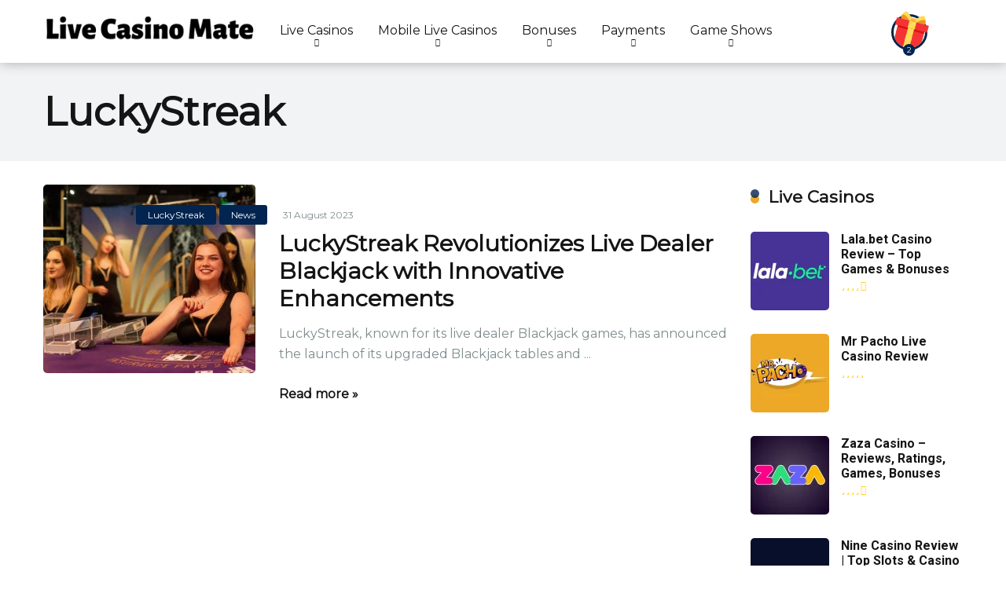

--- FILE ---
content_type: text/html; charset=UTF-8
request_url: https://livecasinomate.com/news/luckystreak/
body_size: 95340
content:
<!DOCTYPE html>
<html lang="en-GB" prefix="og: https://ogp.me/ns#">
<head><meta charset="UTF-8" /><script>if(navigator.userAgent.match(/MSIE|Internet Explorer/i)||navigator.userAgent.match(/Trident\/7\..*?rv:11/i)){var href=document.location.href;if(!href.match(/[?&]nowprocket/)){if(href.indexOf("?")==-1){if(href.indexOf("#")==-1){document.location.href=href+"?nowprocket=1"}else{document.location.href=href.replace("#","?nowprocket=1#")}}else{if(href.indexOf("#")==-1){document.location.href=href+"&nowprocket=1"}else{document.location.href=href.replace("#","&nowprocket=1#")}}}}</script><script>class RocketLazyLoadScripts{constructor(){this.v="1.2.5.1",this.triggerEvents=["keydown","mousedown","mousemove","touchmove","touchstart","touchend","wheel"],this.userEventHandler=this._triggerListener.bind(this),this.touchStartHandler=this._onTouchStart.bind(this),this.touchMoveHandler=this._onTouchMove.bind(this),this.touchEndHandler=this._onTouchEnd.bind(this),this.clickHandler=this._onClick.bind(this),this.interceptedClicks=[],this.interceptedClickListeners=[],this._interceptClickListeners(this),window.addEventListener("pageshow",e=>{this.persisted=e.persisted,this.everythingLoaded&&this._triggerLastFunctions()}),document.addEventListener("DOMContentLoaded",()=>{this._preconnect3rdParties()}),this.delayedScripts={normal:[],async:[],defer:[]},this.trash=[],this.allJQueries=[]}_addUserInteractionListener(e){if(document.hidden){e._triggerListener();return}this.triggerEvents.forEach(t=>window.addEventListener(t,e.userEventHandler,{passive:!0})),window.addEventListener("touchstart",e.touchStartHandler,{passive:!0}),window.addEventListener("mousedown",e.touchStartHandler),document.addEventListener("visibilitychange",e.userEventHandler)}_removeUserInteractionListener(){this.triggerEvents.forEach(e=>window.removeEventListener(e,this.userEventHandler,{passive:!0})),document.removeEventListener("visibilitychange",this.userEventHandler)}_onTouchStart(e){"HTML"!==e.target.tagName&&(window.addEventListener("touchend",this.touchEndHandler),window.addEventListener("mouseup",this.touchEndHandler),window.addEventListener("touchmove",this.touchMoveHandler,{passive:!0}),window.addEventListener("mousemove",this.touchMoveHandler),e.target.addEventListener("click",this.clickHandler),this._disableOtherEventListeners(e.target,!0),this._renameDOMAttribute(e.target,"onclick","rocket-onclick"),this._pendingClickStarted())}_onTouchMove(e){window.removeEventListener("touchend",this.touchEndHandler),window.removeEventListener("mouseup",this.touchEndHandler),window.removeEventListener("touchmove",this.touchMoveHandler,{passive:!0}),window.removeEventListener("mousemove",this.touchMoveHandler),e.target.removeEventListener("click",this.clickHandler),this._disableOtherEventListeners(e.target,!1),this._renameDOMAttribute(e.target,"rocket-onclick","onclick"),this._pendingClickFinished()}_onTouchEnd(){window.removeEventListener("touchend",this.touchEndHandler),window.removeEventListener("mouseup",this.touchEndHandler),window.removeEventListener("touchmove",this.touchMoveHandler,{passive:!0}),window.removeEventListener("mousemove",this.touchMoveHandler)}_onClick(e){e.target.removeEventListener("click",this.clickHandler),this._disableOtherEventListeners(e.target,!1),this._renameDOMAttribute(e.target,"rocket-onclick","onclick"),this.interceptedClicks.push(e),e.preventDefault(),e.stopPropagation(),e.stopImmediatePropagation(),this._pendingClickFinished()}_replayClicks(){window.removeEventListener("touchstart",this.touchStartHandler,{passive:!0}),window.removeEventListener("mousedown",this.touchStartHandler),this.interceptedClicks.forEach(e=>{e.target.dispatchEvent(new MouseEvent("click",{view:e.view,bubbles:!0,cancelable:!0}))})}_interceptClickListeners(e){EventTarget.prototype.addEventListenerBase=EventTarget.prototype.addEventListener,EventTarget.prototype.addEventListener=function(t,i,r){"click"!==t||e.windowLoaded||i===e.clickHandler||e.interceptedClickListeners.push({target:this,func:i,options:r}),(this||window).addEventListenerBase(t,i,r)}}_disableOtherEventListeners(e,t){this.interceptedClickListeners.forEach(i=>{i.target===e&&(t?e.removeEventListener("click",i.func,i.options):e.addEventListener("click",i.func,i.options))}),e.parentNode!==document.documentElement&&this._disableOtherEventListeners(e.parentNode,t)}_waitForPendingClicks(){return new Promise(e=>{this._isClickPending?this._pendingClickFinished=e:e()})}_pendingClickStarted(){this._isClickPending=!0}_pendingClickFinished(){this._isClickPending=!1}_renameDOMAttribute(e,t,i){e.hasAttribute&&e.hasAttribute(t)&&(event.target.setAttribute(i,event.target.getAttribute(t)),event.target.removeAttribute(t))}_triggerListener(){this._removeUserInteractionListener(this),"loading"===document.readyState?document.addEventListener("DOMContentLoaded",this._loadEverythingNow.bind(this)):this._loadEverythingNow()}_preconnect3rdParties(){let e=[];document.querySelectorAll("script[type=rocketlazyloadscript][data-rocket-src]").forEach(t=>{let i=t.getAttribute("data-rocket-src");if(i&&0!==i.indexOf("data:")){0===i.indexOf("//")&&(i=location.protocol+i);try{let r=new URL(i).origin;r!==location.origin&&e.push({src:r,crossOrigin:t.crossOrigin||"module"===t.getAttribute("data-rocket-type")})}catch(n){}}}),e=[...new Map(e.map(e=>[JSON.stringify(e),e])).values()],this._batchInjectResourceHints(e,"preconnect")}async _loadEverythingNow(){this.lastBreath=Date.now(),this._delayEventListeners(this),this._delayJQueryReady(this),this._handleDocumentWrite(),this._registerAllDelayedScripts(),this._preloadAllScripts(),await this._loadScriptsFromList(this.delayedScripts.normal),await this._loadScriptsFromList(this.delayedScripts.defer),await this._loadScriptsFromList(this.delayedScripts.async);try{await this._triggerDOMContentLoaded(),await this._pendingWebpackRequests(this),await this._triggerWindowLoad()}catch(e){console.error(e)}window.dispatchEvent(new Event("rocket-allScriptsLoaded")),this.everythingLoaded=!0,this._waitForPendingClicks().then(()=>{this._replayClicks()}),this._emptyTrash()}_registerAllDelayedScripts(){document.querySelectorAll("script[type=rocketlazyloadscript]").forEach(e=>{e.hasAttribute("data-rocket-src")?e.hasAttribute("async")&&!1!==e.async?this.delayedScripts.async.push(e):e.hasAttribute("defer")&&!1!==e.defer||"module"===e.getAttribute("data-rocket-type")?this.delayedScripts.defer.push(e):this.delayedScripts.normal.push(e):this.delayedScripts.normal.push(e)})}async _transformScript(e){if(await this._littleBreath(),!0===e.noModule&&"noModule"in HTMLScriptElement.prototype){e.setAttribute("data-rocket-status","skipped");return}return new Promise(t=>{let i;function r(){(i||e).setAttribute("data-rocket-status","executed"),t()}try{if(navigator.userAgent.indexOf("Firefox/")>0||""===navigator.vendor)i=document.createElement("script"),[...e.attributes].forEach(e=>{let t=e.nodeName;"type"!==t&&("data-rocket-type"===t&&(t="type"),"data-rocket-src"===t&&(t="src"),i.setAttribute(t,e.nodeValue))}),e.text&&(i.text=e.text),i.hasAttribute("src")?(i.addEventListener("load",r),i.addEventListener("error",function(){i.setAttribute("data-rocket-status","failed"),t()}),setTimeout(()=>{i.isConnected||t()},1)):(i.text=e.text,r()),e.parentNode.replaceChild(i,e);else{let n=e.getAttribute("data-rocket-type"),s=e.getAttribute("data-rocket-src");n?(e.type=n,e.removeAttribute("data-rocket-type")):e.removeAttribute("type"),e.addEventListener("load",r),e.addEventListener("error",function(){e.setAttribute("data-rocket-status","failed"),t()}),s?(e.removeAttribute("data-rocket-src"),e.src=s):e.src="data:text/javascript;base64,"+window.btoa(unescape(encodeURIComponent(e.text)))}}catch(a){e.setAttribute("data-rocket-status","failed"),t()}})}async _loadScriptsFromList(e){let t=e.shift();return t&&t.isConnected?(await this._transformScript(t),this._loadScriptsFromList(e)):Promise.resolve()}_preloadAllScripts(){this._batchInjectResourceHints([...this.delayedScripts.normal,...this.delayedScripts.defer,...this.delayedScripts.async],"preload")}_batchInjectResourceHints(e,t){var i=document.createDocumentFragment();e.forEach(e=>{let r=e.getAttribute&&e.getAttribute("data-rocket-src")||e.src;if(r){let n=document.createElement("link");n.href=r,n.rel=t,"preconnect"!==t&&(n.as="script"),e.getAttribute&&"module"===e.getAttribute("data-rocket-type")&&(n.crossOrigin=!0),e.crossOrigin&&(n.crossOrigin=e.crossOrigin),e.integrity&&(n.integrity=e.integrity),i.appendChild(n),this.trash.push(n)}}),document.head.appendChild(i)}_delayEventListeners(e){let t={};function i(i,r){return t[r].eventsToRewrite.indexOf(i)>=0&&!e.everythingLoaded?"rocket-"+i:i}function r(e,r){var n;!t[n=e]&&(t[n]={originalFunctions:{add:n.addEventListener,remove:n.removeEventListener},eventsToRewrite:[]},n.addEventListener=function(){arguments[0]=i(arguments[0],n),t[n].originalFunctions.add.apply(n,arguments)},n.removeEventListener=function(){arguments[0]=i(arguments[0],n),t[n].originalFunctions.remove.apply(n,arguments)}),t[e].eventsToRewrite.push(r)}function n(t,i){let r=t[i];t[i]=null,Object.defineProperty(t,i,{get:()=>r||function(){},set(n){e.everythingLoaded?r=n:t["rocket"+i]=r=n}})}r(document,"DOMContentLoaded"),r(window,"DOMContentLoaded"),r(window,"load"),r(window,"pageshow"),r(document,"readystatechange"),n(document,"onreadystatechange"),n(window,"onload"),n(window,"onpageshow")}_delayJQueryReady(e){let t;function i(t){return e.everythingLoaded?t:t.split(" ").map(e=>"load"===e||0===e.indexOf("load.")?"rocket-jquery-load":e).join(" ")}function r(r){if(r&&r.fn&&!e.allJQueries.includes(r)){r.fn.ready=r.fn.init.prototype.ready=function(t){return e.domReadyFired?t.bind(document)(r):document.addEventListener("rocket-DOMContentLoaded",()=>t.bind(document)(r)),r([])};let n=r.fn.on;r.fn.on=r.fn.init.prototype.on=function(){return this[0]===window&&("string"==typeof arguments[0]||arguments[0]instanceof String?arguments[0]=i(arguments[0]):"object"==typeof arguments[0]&&Object.keys(arguments[0]).forEach(e=>{let t=arguments[0][e];delete arguments[0][e],arguments[0][i(e)]=t})),n.apply(this,arguments),this},e.allJQueries.push(r)}t=r}r(window.jQuery),Object.defineProperty(window,"jQuery",{get:()=>t,set(e){r(e)}})}async _pendingWebpackRequests(e){let t=document.querySelector("script[data-webpack]");async function i(){return new Promise(e=>{t.addEventListener("load",e),t.addEventListener("error",e)})}t&&(await i(),await e._requestAnimFrame(),await e._pendingWebpackRequests(e))}async _triggerDOMContentLoaded(){this.domReadyFired=!0,await this._littleBreath(),document.dispatchEvent(new Event("rocket-readystatechange")),await this._littleBreath(),document.rocketonreadystatechange&&document.rocketonreadystatechange(),await this._littleBreath(),document.dispatchEvent(new Event("rocket-DOMContentLoaded")),await this._littleBreath(),window.dispatchEvent(new Event("rocket-DOMContentLoaded"))}async _triggerWindowLoad(){await this._littleBreath(),document.dispatchEvent(new Event("rocket-readystatechange")),await this._littleBreath(),document.rocketonreadystatechange&&document.rocketonreadystatechange(),await this._littleBreath(),window.dispatchEvent(new Event("rocket-load")),await this._littleBreath(),window.rocketonload&&window.rocketonload(),await this._littleBreath(),this.allJQueries.forEach(e=>e(window).trigger("rocket-jquery-load")),await this._littleBreath();let e=new Event("rocket-pageshow");e.persisted=this.persisted,window.dispatchEvent(e),await this._littleBreath(),window.rocketonpageshow&&window.rocketonpageshow({persisted:this.persisted}),this.windowLoaded=!0}_triggerLastFunctions(){document.onreadystatechange&&document.onreadystatechange(),window.onload&&window.onload(),window.onpageshow&&window.onpageshow({persisted:this.persisted})}_handleDocumentWrite(){let e=new Map;document.write=document.writeln=function(t){let i=document.currentScript;i||console.error("WPRocket unable to document.write this: "+t);let r=document.createRange(),n=i.parentElement,s=e.get(i);void 0===s&&(s=i.nextSibling,e.set(i,s));let a=document.createDocumentFragment();r.setStart(a,0),a.appendChild(r.createContextualFragment(t)),n.insertBefore(a,s)}}async _littleBreath(){Date.now()-this.lastBreath>45&&(await this._requestAnimFrame(),this.lastBreath=Date.now())}async _requestAnimFrame(){return document.hidden?new Promise(e=>setTimeout(e)):new Promise(e=>requestAnimationFrame(e))}_emptyTrash(){this.trash.forEach(e=>e.remove())}static run(){let e=new RocketLazyLoadScripts;e._addUserInteractionListener(e)}}RocketLazyLoadScripts.run();</script>
    
    <meta http-equiv="X-UA-Compatible" content="IE=edge" />
    <meta name="viewport" id="viewport" content="width=device-width, initial-scale=1.0, maximum-scale=5.0, minimum-scale=1.0, user-scalable=yes" />
    <link rel="preconnect" href="https://livecasinomate.com" />
    <link rel="dns-prefetch" href="https://livecasinomate.com" />
<!-- Google Tag Manager -->
<script type="rocketlazyloadscript">(function(w,d,s,l,i){w[l]=w[l]||[];w[l].push({'gtm.start':
new Date().getTime(),event:'gtm.js'});var f=d.getElementsByTagName(s)[0],
j=d.createElement(s),dl=l!='dataLayer'?'&l='+l:'';j.async=true;j.src=
'https://www.googletagmanager.com/gtm.js?id='+i+dl;f.parentNode.insertBefore(j,f);
})(window,document,'script','dataLayer','GTM-KHRXLCT5');</script>
<!-- End Google Tag Manager -->
    
<!-- Search Engine Optimization by Rank Math PRO - https://rankmath.com/ -->
<title>LuckyStreak - LiveCasinoMate</title><style id="rocket-critical-css">ul{box-sizing:border-box}:root{--wp--preset--font-size--normal:16px;--wp--preset--font-size--huge:42px}.relative{position:relative}.absolute{position:absolute}.fixed{position:fixed}.left{float:left}.text-center{text-align:center}.box-100{width:100%}.box-25{width:25%}.box-33{width:33.33333333%}.box-66{width:66.66666666%}.box-75{width:75%}.space-overlay{background:rgba(0,0,0,.8);width:100%;height:100%;top:0;left:0;right:0;bottom:0}.star-rating{line-height:1.2em}.space-companies-sidebar-2-items-wrap{margin:0}.space-companies-sidebar-2-items{display:-webkit-box;display:-moz-box;display:-ms-flexbox;display:-webkit-flex;display:flex;flex-wrap:wrap}.space-companies-sidebar-2-item{display:inline-block}.space-companies-sidebar-2-item:last-child .space-companies-sidebar-2-item-ins{margin-bottom:0}.space-companies-sidebar-2-item img{border-radius:5px}.space-companies-sidebar-2-item-ins{margin:0 15px 30px;overflow:hidden}.space-companies-sidebar-2-item-img{width:115px;height:100px;margin-right:-115px;line-height:0;z-index:1}.space-companies-sidebar-2-item-title-box{width:100%}.space-companies-sidebar-2-item-title-box-ins{margin-left:115px}.space-companies-sidebar-2-item-title{margin-bottom:5px;font-family:roboto,sans-serif;font-weight:700;font-size:1em;line-height:1.2em;color:#151515}.space-companies-sidebar-2-item-title a{color:#151515;border-bottom:1px solid transparent}.space-companies-sidebar-2-item-rating{margin-bottom:5px}.space-companies-sidebar-2-item-rating .star-rating{line-height:1em}.space-companies-sidebar-2-item-rating .star-rating .star-full:before{content:"\f005";font-weight:900}.space-companies-sidebar-2-item-rating .star-rating .star-half:before{content:"\f5c0";font-weight:900}.space-companies-sidebar-2-item-rating .star-rating .star{color:#ff2453;display:inline-block;font-family:'font awesome 5 free'!important;font-size:.75em;font-style:normal;line-height:1;text-align:center;text-decoration:inherit;vertical-align:top;padding-right:1px;padding-left:1px}@media screen and (max-width:1199px) and (min-width:1025px){.space-widget{margin-bottom:45px}}@media screen and (max-width:1024px) and (min-width:992px){.space-widget{margin-bottom:45px}}@media screen and (max-width:991px) and (min-width:768px){.space-widget{margin-bottom:45px}}@media screen and (max-width:767px) and (min-width:480px){.space-widget{margin-bottom:45px}}@media screen and (max-width:479px){.space-widget{margin-bottom:45px}}html,body,div,span,h1,p,a,img,small,b,i,ul,li,form,label,aside,nav{margin:0;padding:0;border:0;font-size:100%;vertical-align:baseline}aside,nav{display:block}ul{list-style:none}html{overflow-x:hidden;box-sizing:border-box}*,*:before,*:after{box-sizing:inherit}body{background-color:#fff;color:#2e3246;font-family:montserrat,roboto,sans-serif;font-weight:400;font-size:16px;line-height:100%;-webkit-font-smoothing:antialiased;margin:0 auto;padding:0;overflow:hidden}::-webkit-input-placeholder{color:#2d3436}:-ms-input-placeholder{color:#2d3436}::-moz-placeholder{color:#2d3436;opacity:1}:-moz-placeholder{color:#2d3436;opacity:1}:focus::-webkit-input-placeholder,:focus::-moz-placeholder,:focus:-moz-placeholder,:focus:-ms-input-placeholder{color:transparent}h1{font-family:montserrat,roboto,sans-serif;font-weight:700;-webkit-backface-visibility:hidden;color:#151515}h1{font-size:3.157em;line-height:1.2em}img{max-width:100%;height:auto;-webkit-backface-visibility:hidden}input{outline:none;outline:0}:active,:hover,:focus{outline:0!important;outline-offset:0!important}a,a:visited{text-decoration:none}div{display:block}div::-webkit-scrollbar{width:0}p{line-height:1.65em}input[type=search]{color:#2d3436;font-family:montserrat,roboto,sans-serif;font-weight:400;font-size:1em;line-height:1.45em;background-color:#fefeff;border-radius:5px;border-top:0;border-left:0;border-right:0;border-bottom:1px solid #e4e4e4;width:100%;padding:11px 15px;-webkit-appearance:none}input[type=search]{background-color:#f1f3f4}input[type=search]{height:45px}.space-wrapper{max-width:1200px;margin:0 auto;padding:0}.space-page-wrapper{max-width:1200px;margin:0 auto}.space-block-title{padding:0 15px 30px;font-family:montserrat,roboto,sans-serif;color:#151515;font-size:1.333em;line-height:1.45em;font-weight:700}.space-block-title span{z-index:1;padding-left:23px;position:relative}.space-block-title span:before{content:'';z-index:1;opacity:.8;width:11px;height:11px;position:absolute;left:0;border-radius:50%;top:4px;background-color:#ff2453}.space-block-title span:after{content:'';z-index:-1;width:11px;height:11px;position:absolute;left:0;border-radius:50%;top:11px;background-color:#be2edd}.space-box{background-color:#fff}.relative{position:relative}.absolute{position:absolute}.fixed{position:fixed}.left{float:left}.text-center{text-align:center}.box-100{width:100%}.box-25{width:25%}.box-33{width:33.33333333%}.box-66{width:66.66666666%}.box-75{width:75%}.space-overlay{background:rgba(0,0,0,.8);width:100%;height:100%;top:0;left:0;right:0;bottom:0}.space-close-icon{top:0;right:0;width:20px;height:21px}.space-close-icon .to-right{top:10px;left:0;width:20px;height:1px;background-color:#7f8c8d;-moz-transform:rotate(135deg);-ms-transform:rotate(135deg);-webkit-transform:rotate(135deg);-o-transform:rotate(135deg);transform:rotate(135deg)}.space-close-icon .to-left{top:10px;left:0;width:20px;height:1px;background-color:#7f8c8d;-moz-transform:rotate(45deg);-ms-transform:rotate(45deg);-webkit-transform:rotate(45deg);-o-transform:rotate(45deg);transform:rotate(45deg)}.space-header-height{min-height:80px}.space-header-wrap{width:100%;background-color:#fff;z-index:20;box-shadow:0 0 15px 0 rgba(0,0,0,.3)}.space-header{width:100%;min-height:80px}.space-header-logo-ins{margin:5px 15px 0;position:relative}.space-header-logo-ins:after{position:absolute;content:'';width:1px;height:20px;right:0;top:25px;background-color:#e9edf0}.space-header-logo a{padding-top:15px;display:inline-block;font-family:montserrat,roboto,sans-serif;font-weight:700;color:#2d3436;line-height:0}.space-header-menu ul.main-menu{padding-right:55px;line-height:100%}.space-header-menu ul.main-menu li{float:left;position:relative;padding:0;margin:0;color:#2d3436;font-family:montserrat,roboto,sans-serif;font-size:1em;line-height:1em;font-weight:400}.space-header-menu ul.main-menu li:last-child{margin-right:0}.space-header-menu ul.main-menu li a{font-family:montserrat,roboto,sans-serif;color:#151515;text-decoration:none;font-weight:400;padding:31px 16px;border-bottom:2px solid transparent;display:block}.space-header-menu ul.main-menu li.menu-item-has-children a:after{content:"\f0dd";font-family:'font awesome 5 free'!important;position:absolute;font-weight:700;font-size:10px;bottom:18px;text-align:center;right:0;left:0;margin:0 auto}.space-header-menu ul.main-menu li ul.sub-menu{display:block!important;background-color:#fff;padding:15px 0;position:absolute;top:100px;left:-15px;width:220px;box-shadow:0 0 15px 0 rgba(0,0,0,.3);opacity:0;border-radius:5px;visibility:hidden}.space-header-menu ul.main-menu li ul.sub-menu li{display:block;padding:6px 30px;float:left;position:relative;line-height:1.2em;width:100%}.space-header-menu ul.main-menu li ul.sub-menu li a{display:inline-block;padding:0;color:#34495e;text-decoration:none;font-weight:400;border-bottom:1px solid transparent}.space-header-menu ul.main-menu li.menu-item-has-children ul.sub-menu li a:after{display:none}.space-header-search{top:30px;bottom:0;right:15px;margin:0;color:#151515;font-size:1.333em;line-height:1em;height:1em}.desktop-search-close-button .to-right,.desktop-search-close-button .to-left{background-color:#7f8c8d}.space-header-search-block{height:100%;width:100%;padding:0;margin:0;bottom:0;left:0;right:0;top:0;background-color:#f5f6fa;opacity:0;visibility:hidden;z-index:100000}.space-header-search-block-ins{max-width:1170px;height:100px;margin:auto;top:0;right:0;bottom:0;left:0}.desktop-search-close-button{top:20px;right:45px}.space-header-search-block input[type=search]{width:100%;float:none;height:auto;background:0 0;font-family:montserrat,roboto,sans-serif;font-weight:700;font-size:3.157em;line-height:1.2em;color:#2d3436;border:0;border-bottom:1px solid #e9edf0;padding:20px 30px;border-radius:0}.space-mobile-menu-icon{width:24px;top:20px;right:0;overflow:hidden;display:none}.space-mobile-menu-icon div:nth-child(1){width:24px;height:4px;border-radius:2px;background-color:#2d3436;margin-bottom:4px}.space-mobile-menu-icon div:nth-child(2){width:24px;height:4px;border-radius:2px;background-color:#2d3436;margin-bottom:4px}.space-mobile-menu-icon div:nth-child(3){width:24px;height:4px;border-radius:2px;background-color:#2d3436}.space-mobile-menu{top:0;bottom:0;left:0;right:0;background-color:rgba(45,52,54,.95);z-index:100000;margin:0;padding:0;overflow-y:auto;width:100%;display:block;opacity:0;visibility:hidden}.space-mobile-menu-block{overflow-y:auto;width:100%;max-width:320px;display:block;top:0;bottom:0;right:0;background-color:#fff;background-repeat:no-repeat;background-size:cover;background-position:top center}.space-mobile-menu-block-ins{padding:45px 30px}.space-mobile-menu-header{overflow:hidden;margin-bottom:45px}.space-mobile-menu-header a{display:inline-block;font-family:montserrat,roboto,sans-serif;font-weight:700;line-height:0;color:#2d3436}.space-mobile-menu-close-button{top:20px;right:20px}.space-mobile-menu-list{-webkit-backface-visibility:hidden;backface-visibility:hidden;overflow:hidden}.space-mobile-menu-list ul{width:100%;position:relative}.space-mobile-menu-list ul li{width:100%;position:relative;font-family:montserrat,roboto,sans-serif;font-weight:700;font-size:1em;line-height:1em;color:#2d3436;text-align:left}.space-mobile-menu-list ul li ul li:first-child{margin-top:0}.space-mobile-menu-list ul li a{position:relative;display:inline-block;padding:10px 0;font-family:montserrat,roboto,sans-serif;font-weight:700;font-size:1em;line-height:1em;color:#2d3436}.space-mobile-menu-list ul li.menu-item-has-children:after{content:"\f0dd";font-family:'font awesome 5 free'!important;position:absolute;font-size:15px;top:7px;right:0;margin:0 auto}.space-mobile-menu-list ul li ul.sub-menu{display:none;padding:0 0 0 15px}.space-mobile-menu-copy{margin-top:60px;padding:30px 0;border-top:1px solid rgba(0,0,0,.1);font-family:montserrat,roboto,sans-serif;font-weight:400;font-size:.75em;line-height:1.45em;color:#7f8c8d}.space-archive-title-box{background-color:#f1f3f4}.space-archive-title-box-ins{padding:35px 0}.space-archive-title-box-h1{margin:0 15px}.space-archive-title-box-h1 h1{font-family:montserrat,roboto,sans-serif;font-weight:700;font-size:3.157em;line-height:1.1em;color:#151515}.space-archive-section-ins{padding-top:30px;padding-bottom:30px;display:-webkit-box;display:-moz-box;display:-ms-flexbox;display:-webkit-flex;display:flex;flex-wrap:wrap}.space-archive-loop{overflow:hidden}.space-archive-loop-item{overflow:hidden;margin-bottom:45px}.space-archive-loop-item:last-child{margin-bottom:0}.space-archive-loop-item-img-ins{margin:0 15px}.space-archive-loop-item-img-ins .space-overlay{background:transparent;border-radius:5px}.space-archive-loop-item-img-link{line-height:0}.space-archive-loop-item-img-link img{width:100%}.space-archive-loop-item-img-category{top:26px;right:-15px;text-align:right;line-height:0}.space-archive-loop-item-img-category a{display:inline-block;font-weight:400;font-size:.75em;line-height:1.45em;color:#fff!important;text-decoration:none!important;padding:4px 15px;border-radius:3px;margin-bottom:4px;background-color:#ff2453}.space-archive-loop-item-title-box-ins{margin:30px 15px 0}.space-archive-loop-item-title{margin:10px 0 15px;line-height:0}.space-archive-loop-item-title a{font-family:montserrat,roboto,sans-serif;font-weight:700;font-size:1.777em;line-height:1.25em;color:#151515!important;text-decoration:none!important}.space-archive-loop-item-excerpt{margin-bottom:30px;font-weight:400;font-size:1em;line-height:1.65em;color:#7f8c8d}.space-archive-loop-item-meta{font-weight:400;font-size:.75em;line-height:1.45em;color:#7f8c8d}.space-archive-loop-item-meta span{display:inline-block}.space-archive-loop-item-meta span:nth-child(1){margin-right:0}.space-archive-loop-item-meta span.read-more{position:relative;display:inline-block;margin-right:30px}.space-archive-loop-item-meta span.read-more a{font-weight:700;font-size:16px;line-height:1em;color:#151515;text-decoration:none}.space-archive-loop-item-meta i{padding-right:5px}.space-content-section img{border-radius:5px}.space-widget{overflow:hidden;max-width:1200px;margin:0 auto 60px;color:#2e3246;font-size:1em;line-height:1.45em;font-weight:400}#scrolltop{position:fixed;bottom:7px;right:15px;z-index:9999;width:35px;height:35px;text-align:center;font-size:35px;line-height:35px;color:#ff2453;text-decoration:none;opacity:0;visibility:hidden}#scrolltop{color:#eca827!important}.text-center{text-align:center}#moove_gdpr_cookie_info_bar{bottom:120px!important}.lang-hide-block-full{position:absolute;left:0;bottom:1.8rem;background:#022450;border-top-right-radius:25px;border-top-left-radius:25px;max-width:170px;padding:4px 15px;opacity:0}.lang-hide-block-full li a{color:#fff;font-weight:600;width:100%;display:flex;align-items:center;padding-left:35px;opacity:1}.lang-hide-block-full li{padding:8px 0;display:inline-block;width:100%;position:relative}.lang-hide-block-full .lang-au a:before{background:url(/wp-content/uploads/2023/11/australia.webp);background-size:contain}.lang-hide-block-full .lang-vn a:before{background:url(/wp-content/uploads/2023/11/vietnam.webp);background-size:contain}.lang-hide-block-full .lang-id a:before{background:url(/wp-content/uploads/2023/11/indonesia.webp);background-size:contain}.lang-hide-block-full .lang-th a:before{background:url(/wp-content/uploads/2023/11/thailand.webp);background-size:contain}.lang-hide-block-full .lang-es a:before{background:url(/wp-content/uploads/2023/11/spain.webp);background-size:contain}.lang-hide-block-full .lang-no a:before{background:url(/wp-content/uploads/2023/11/norway.webp);background-size:contain}.lang-hide-block-full .lang-de a:before{background:url(/wp-content/uploads/2023/11/germany.webp);background-size:contain}.lang-hide-block-full .lang-kr a:before{background:url(/wp-content/uploads/2023/11/south-korea.webp);background-size:contain}.lang-hide-block-full .lang-se a:before{background:url(/wp-content/uploads/2023/11/sweden.webp);background-size:contain}.lang-hide-block-full .lang-br a:before{background:url(/wp-content/uploads/2023/11/brazil.webp);background-size:contain}.lang-hide-block-full .lang-tr a:before{background:url(/wp-content/uploads/2023/11/turkey.webp);background-size:contain}.lang-hide-block-full .lang-it a:before{background:url(/wp-content/uploads/2023/12/italy.webp);background-size:contain}.lang-hide-block-full .lang-dk a:before{background:url(/wp-content/uploads/2023/12/denmark.webp);background-size:contain}.lang-hide-block-full .lang-jp a:before{background:url(/wp-content/uploads/2023/12/japan.webp);background-size:contain}.lang-hide-block-full .lang-hu a:before{background:url(/wp-content/uploads/2023/12/hungary.webp);background-size:contain}.lang-hide-block-full .lang-is a:before{background:url(/wp-content/uploads/2024/01/iceland.webp);background-size:contain}.lang-hide-block-full .lang-ms a:before{background:url(/wp-content/uploads/2024/01/malaysia.webp);background-size:contain}.lang-hide-block-full .lang-fi a:before{background:url(/wp-content/uploads/2024/01/finland.webp);background-size:contain}.lang-hide-block-full .lang-ph a:before{background:url(/wp-content/uploads/2024/01/philippines.webp);background-size:contain}.lang-hide-block-full .lang-ar a:before{background:url(/wp-content/uploads/2024/01/middle_east.webp);background-size:contain}.lang-hide-block-full .lang-in a:before{background:url(/wp-content/uploads/2024/01/india.webp);background-size:contain}.lang-hide-block-full .lang-kh a:before{background:url(/wp-content/uploads/2024/01/cambodia.webp);background-size:contain}.lang-hide-block-full .lang-zh a:before{background:url(/wp-content/uploads/2024/01/china.webp);background-size:contain}.lang-hide-block-full li a:before{content:'';width:24px;height:24px;position:absolute;left:0;top:50%;transform:translate(0px,-50%)}.lang-hide-block-next.lang-hide-block-full{left:172px;min-width:170px}.bonuses-in-header{display:inline-block;float:right;position:absolute;right:55px;top:12px;color:#fff}.bonuses-icon{animation:present_shake 10s linear 5s infinite;position:relative;z-index:3}.bonuses-icon span{position:absolute;bottom:-4px;right:21px;z-index:2;font-size:10px;background:#022450;border-radius:50%;width:15px;height:15px;display:flex;align-items:center;justify-content:center}.close-bonuses{position:absolute;right:-11px;top:-2px;width:25px;border-radius:50%;height:25px;border:solid 2px #022450;background:#fff}.close-bonuses span{width:15px;height:2px;background:#022450;display:inline-block}.close-block span{position:absolute;top:9px;left:3px}.close-block span:nth-child(1){transform:rotate(45deg)}.close-block span:nth-child(2){transform:rotate(-45deg)}@keyframes present_shake{0%{transform:rotateZ(-15deg)}1%{transform:rotateZ(15deg)}2%{transform:rotateZ(-15deg)}3%{transform:rotateZ(15deg)}4%{transform:rotateZ(0deg)}}.bonuses-blocks{position:absolute;padding:10px 0;min-width:470px;right:-50px}.bonuses-blocks:before,.bonuses-blocks:after{content:"";width:0;height:0;border-style:solid;border-width:0 8px 12px;border-color:transparent transparent #022450 transparent;position:absolute;top:-2px;right:70px;margin:0}.bonuses-blocks:after{top:2px;border-color:transparent transparent #fff transparent}.bonus-block{display:flex;align-items:center;justify-content:space-between;gap:20px;background:#fff;margin-bottom:5px;border:2px solid #022450;border-radius:5px;padding:8px;height:73px;box-shadow:0 10px 40px 0 rgba(109,141,173,.25)}.bonus-block img{border-radius:5px;max-width:45px}.bonus-block p{color:#111;text-align:left;width:100%;line-height:normal}.bonus-block a{box-shadow:0 0 15px 0 rgba(236,168,39,.55)!important;color:#fff!important;background-color:#eca827!important;text-decoration:none!important;width:136px;min-width:136px;padding:10px 15px;font-weight:400;font-size:1em;line-height:1.25em;color:#fff;border-radius:20px}.bonus-block a i{padding-right:5px}@media only screen and (max-width:768px){.bonuses-in-header{right:80px;top:-1px}.bonuses-blocks:before,.bonuses-blocks:after{right:80px}.bonuses-blocks{min-width:340px;right:-60px}.bonus-block a{width:80px;min-width:80px;text-align:center;font-size:14px;padding:5px 10px}.bonus-block a i{display:none}.bonus-block p{font-size:14px}}@media only screen and (max-width:320px){.space-header-height .space-header-logo a{width:160px;margin-top:9px}}@media only screen and (min-width:768px) and (max-width:1198px){.bonuses-in-header{right:85px;top:-2px}}@media screen and (max-width:1199px) and (min-width:1025px){.space-header-height{min-height:60px}.space-header{min-height:60px}.space-header-logo-ins:after{background-color:transparent!important}.space-header-logo{width:66.66666666%}.space-header-logo a{padding-top:5px}.space-header-menu{width:33.33333333%}.space-header-menu ul.main-menu{display:none}.space-header-search{right:55px;top:20px;margin:0}.desktop-search-close-button{top:20px;right:20px}.space-mobile-menu-icon{display:block;top:20px;right:15px}.space-archive-loop-item-title{margin-bottom:30px}.space-archive-loop-item-excerpt{display:none}.space-widget{margin-bottom:45px}}@media screen and (max-width:1024px) and (min-width:992px){.space-content-section{width:100%;float:none;margin-bottom:60px}.space-sidebar-section{width:100%;float:none}.space-header-height{min-height:60px}.space-header{min-height:60px}.space-header-logo-ins:after{background-color:transparent!important}.space-header-logo{width:66.66666666%}.space-header-logo a{padding-top:5px}.space-header-menu{width:33.33333333%}.space-header-menu ul.main-menu{display:none}.space-header-search{right:55px;top:20px;margin:0}.desktop-search-close-button{top:20px;right:20px}.space-mobile-menu-icon{display:block;top:20px;right:15px}.space-widget{margin-bottom:45px}}@media screen and (max-width:991px) and (min-width:768px){.space-content-section{width:100%;float:none;margin-bottom:60px}.space-sidebar-section{width:100%;float:none}.space-header-height{min-height:60px}.space-header{min-height:60px}.space-header-logo-ins:after{background-color:transparent!important}.space-header-logo{width:66.66666666%}.space-header-logo a{padding-top:5px}.space-header-menu{width:33.33333333%}.space-header-menu ul.main-menu{display:none}.space-header-search{right:55px;top:20px;margin:0}.desktop-search-close-button{top:20px;right:20px}.space-header-search-block-ins{margin-left:15px;margin-right:15px}.space-mobile-menu-icon{display:block;top:20px;right:15px}.space-archive-loop-item-title-box-ins{margin-top:20px}.space-archive-loop-item-title{margin-bottom:15px}.space-archive-loop-item-excerpt{display:none}.space-widget{margin-bottom:45px}}@media screen and (max-width:767px) and (min-width:480px){.space-content-section{width:100%;float:none;margin-bottom:60px}.space-sidebar-section{width:100%;float:none}.space-header-height{min-height:60px}.space-header{min-height:60px}.space-header-logo-ins:after{background-color:transparent!important}.space-header-logo{width:66.66666666%}.space-header-logo a{padding-top:5px}.space-header-menu{width:33.33333333%}.space-header-menu ul.main-menu{display:none}.space-header-search{right:55px;top:20px;margin:0}.desktop-search-close-button{top:20px;right:15px}.space-header-search-block-ins{margin-left:15px;margin-right:15px}.space-header-search-block input[type=search]{width:100%;border-radius:2px}.space-mobile-menu-icon{display:block;top:20px;right:15px}.space-archive-loop-item-title-box-ins{margin-top:20px}.space-archive-loop-item-excerpt{display:none}.space-widget{margin-bottom:45px}}@media screen and (max-width:479px){.space-content-section{width:100%;float:none;margin-bottom:60px}.space-sidebar-section{width:100%;float:none}.space-block-title{padding-bottom:15px}.space-header-height{min-height:60px}.space-header{min-height:60px}.space-header-logo-ins:after{background-color:transparent!important}.space-header-logo{width:66.66666666%}.space-header-logo a{padding-top:5px}.space-header-menu{width:33.33333333%}.space-header-menu ul.main-menu{display:none}.space-header-search{right:55px;top:20px;margin:0}.desktop-search-close-button{top:20px;right:15px}.space-header-search-block-ins{margin-left:15px;margin-right:15px}.space-header-search-block input[type=search]{width:100%;font-size:1.777em;line-height:1.45em}.space-mobile-menu-icon{display:block;top:20px;right:15px}.space-archive-title-box-ins{padding:30px 0 15px}.space-archive-title-box-h1 h1{font-size:1.777em}.space-archive-section-ins{padding-top:15px}.space-archive-loop-item-img{width:100%;float:none}.space-archive-loop-item-title-box{width:100%;float:none}.space-archive-loop-item-title-box-ins{margin-top:20px}.space-archive-loop-item-title a{font-size:1.333em}.space-archive-loop-item-excerpt{margin-bottom:15px;font-size:.75em;line-height:1.45em}.space-widget{margin-bottom:45px}}.gdpr_lightbox-hide{display:none}#moove_gdpr_cookie_info_bar .moove-gdpr-cookie-notice button.change-settings-button{padding:0;display:inline-block;border:none;box-shadow:none;background-color:transparent;color:inherit;text-decoration:underline;font-size:inherit;text-transform:inherit;font-weight:inherit;letter-spacing:inherit;line-height:inherit}#moove_gdpr_cookie_info_bar .gdpr-fbo-0{-ms-flex-order:1;order:1}#moove_gdpr_cookie_info_bar .gdpr-fbo-3{-ms-flex-order:4;order:4}.gdpr-sr-only{position:absolute;width:1px;height:1px;padding:0;margin:-1px;overflow:hidden;clip:rect(0,0,0,0);white-space:nowrap;border:0}#moove_gdpr_cookie_info_bar{content-visibility:auto}#moove_gdpr_cookie_info_bar .moove-gdpr-button-holder{display:-ms-flexbox;display:flex;-ms-flex-align:center;align-items:center}#moove_gdpr_cookie_info_bar .moove-gdpr-infobar-close-btn{background-color:transparent;padding:0;display:inline-block;float:right;position:relative;font-size:14px;line-height:20px;margin:3px 4px;width:36px;height:36px;border-radius:50%;box-shadow:inset 0 0 0 1px #626262;color:#626262}#moove_gdpr_cookie_info_bar .moove-gdpr-infobar-close-btn.gdpr-content-close-btn{display:none}#moove_gdpr_cookie_info_bar .moove-gdpr-infobar-close-btn i{font-size:32px;top:-1px;position:relative;height:30px;display:block;overflow:hidden}#moove_gdpr_cookie_info_bar.moove-gdpr-dark-scheme .moove-gdpr-button-holder .moove-gdpr-infobar-close-btn{color:#fff;opacity:.7;box-shadow:inset 0 0 0 1px #fff}#moove_gdpr_cookie_modal .cookie-switch .cookie-slider{overflow:visible;box-shadow:1px 1px transparent}#moove_gdpr_cookie_modal{margin:0 auto;margin-top:0;min-height:60vh;font-family:Nunito,sans-serif;content-visibility:hidden}#moove_gdpr_cookie_modal span.tab-title{display:block}#moove_gdpr_cookie_modal button{letter-spacing:0;outline:none}#moove_gdpr_cookie_modal *{-webkit-font-smoothing:antialiased;-moz-osx-font-smoothing:grayscale;font-family:inherit}#moove_gdpr_cookie_modal .cookie-switch{position:relative;display:inline-block;width:50px;height:30px;padding:0}#moove_gdpr_cookie_modal .cookie-switch input{display:none}#moove_gdpr_cookie_modal .cookie-switch .cookie-slider{position:absolute;top:0;left:0;right:0;bottom:0;background-color:red;margin:0;padding:0}#moove_gdpr_cookie_modal .cookie-switch .cookie-slider:before{position:absolute;content:"";height:26px;width:26px;left:1px;bottom:1px;border:1px solid #f2f2f2;border-radius:50%;background-color:#fff;box-shadow:0 5px 15px 0 rgba(0,0,0,.25);display:block;box-sizing:content-box}#moove_gdpr_cookie_modal .cookie-switch .cookie-slider:after{content:attr(data-text-disabled);position:absolute;top:0;left:60px;font-weight:700;font-size:16px;line-height:30px;color:red;display:block;white-space:nowrap}#moove_gdpr_cookie_modal .cookie-switch .cookie-slider.cookie-round{border-radius:34px}#moove_gdpr_cookie_modal .cookie-switch .cookie-slider.cookie-round:before{border-radius:50%}#moove_gdpr_cookie_modal a,#moove_gdpr_cookie_modal button{outline:none;box-shadow:none;text-shadow:none}#moove_gdpr_cookie_modal .moove-gdpr-modal-content{color:#000;background-color:#fff;width:900px;width:80vw;max-width:1170px;min-height:600px;border-radius:10px;position:relative;margin:0 auto}#moove_gdpr_cookie_modal .moove-gdpr-modal-content .gdpr-cc-form-fieldset{background-color:transparent}#moove_gdpr_cookie_modal .moove-gdpr-modal-content.logo-position-left .moove-gdpr-company-logo-holder{text-align:left}#moove_gdpr_cookie_modal .moove-gdpr-modal-content.moove_gdpr_modal_theme_v1 .main-modal-content{display:-ms-flexbox;display:flex;-ms-flex-flow:column;flex-flow:column;height:100%}#moove_gdpr_cookie_modal .moove-gdpr-modal-content.moove_gdpr_modal_theme_v1 .moove-gdpr-modal-footer-content .moove-gdpr-button-holder button.mgbutton{margin:2px}#moove_gdpr_cookie_modal .moove-gdpr-modal-content .moove-gdpr-modal-close{position:absolute;text-decoration:none;top:-30px;right:-30px;display:block;width:60px;height:60px;line-height:60px;text-align:center;border-radius:50%;background:0 0;padding:0;z-index:99;margin:0;outline:none;box-shadow:none;border:none}#moove_gdpr_cookie_modal .moove-gdpr-modal-content .moove-gdpr-modal-close span.gdpr-icon{display:block;width:60px;height:60px;line-height:60px;font-size:48px;background-color:#0c4da2;border:1px solid #0c4da2;color:#fff;border-radius:50%}#moove_gdpr_cookie_modal .moove-gdpr-modal-content .moove-gdpr-company-logo-holder{padding:0;margin-bottom:30px}#moove_gdpr_cookie_modal .moove-gdpr-modal-content .moove-gdpr-company-logo-holder img{max-height:75px;max-width:70%;width:auto;display:inline-block}#moove_gdpr_cookie_modal .moove-gdpr-modal-content .moove-gdpr-tab-main span.tab-title{font-weight:700;font-size:28px;line-height:1.2;margin:0;padding:0;color:#000;margin-bottom:25px}#moove_gdpr_cookie_modal .moove-gdpr-modal-content .moove-gdpr-tab-main .moove-gdpr-tab-main-content{display:-ms-flexbox;display:flex;-ms-flex-flow:column;flex-flow:column;max-height:calc(100% - 155px);overflow-y:auto;padding-right:20px;padding-bottom:15px}#moove_gdpr_cookie_modal .moove-gdpr-modal-content .moove-gdpr-tab-main .moove-gdpr-tab-main-content a,#moove_gdpr_cookie_modal .moove-gdpr-modal-content .moove-gdpr-tab-main .moove-gdpr-tab-main-content p{font-weight:400;font-size:16px;line-height:1.4;margin-bottom:18px;margin-top:0;padding:0;color:#000}#moove_gdpr_cookie_modal .moove-gdpr-modal-content .moove-gdpr-tab-main .moove-gdpr-tab-main-content a{color:#000;text-decoration:underline}#moove_gdpr_cookie_modal .moove-gdpr-modal-content .moove-gdpr-tab-main .moove-gdpr-status-bar{padding:5px;margin-right:10px;margin-bottom:15px}#moove_gdpr_cookie_modal .moove-gdpr-modal-content .moove-gdpr-tab-main .moove-gdpr-status-bar .gdpr-cc-form-wrap,#moove_gdpr_cookie_modal .moove-gdpr-modal-content .moove-gdpr-tab-main .moove-gdpr-status-bar .gdpr-cc-form-wrap .gdpr-cc-form-fieldset{border:none;padding:0;margin:0;box-shadow:none}#moove_gdpr_cookie_modal .moove-gdpr-modal-content .moove-gdpr-modal-footer-content{display:-ms-flexbox;display:flex;-ms-flex-align:center;align-items:center;height:130px;position:absolute;left:0;bottom:0;width:100%;background-color:#f1f1f1;z-index:15;border-radius:5px}#moove_gdpr_cookie_modal .moove-gdpr-modal-content .moove-gdpr-modal-footer-content:before{content:"";position:absolute;bottom:130px;left:60px;right:60px;height:1px;display:block;background-color:#c9c8c8}#moove_gdpr_cookie_modal .moove-gdpr-modal-content .moove-gdpr-modal-footer-content .moove-gdpr-button-holder{width:calc(100% + 16px);display:-ms-flexbox;display:flex;padding:0 60px;-ms-flex-pack:justify;justify-content:space-between;margin:0 -2px;-ms-flex-wrap:wrap;flex-wrap:wrap}#moove_gdpr_cookie_modal .moove-gdpr-modal-content .moove-gdpr-modal-footer-content .moove-gdpr-button-holder button.mgbutton{margin:8px;text-decoration:none;border-radius:150px;color:#fff;padding:15px 10px;border:1px solid transparent;min-width:160px;text-align:center;text-transform:none;letter-spacing:0;font-weight:700;font-size:14px;line-height:20px}#moove_gdpr_cookie_modal .moove-gdpr-modal-content .moove-gdpr-modal-footer-content .moove-gdpr-button-holder button.mgbutton.moove-gdpr-modal-save-settings{color:#fff;display:none}#moove_gdpr_cookie_modal .moove-gdpr-modal-content .moove-gdpr-modal-left-content{width:40%;display:inline-block;float:left;padding:40px 60px;position:absolute;height:100%;top:0;box-shadow:0 0 30px 0 rgba(35,35,35,.1);background:#fff;z-index:10;left:0;border-top-left-radius:5px;border-bottom-left-radius:5px}#moove_gdpr_cookie_modal .moove-gdpr-modal-content .moove-gdpr-modal-left-content .moove-gdpr-branding-cnt{position:absolute;bottom:0;padding-bottom:30px;left:60px;right:60px}#moove_gdpr_cookie_modal .moove-gdpr-modal-content .moove-gdpr-modal-left-content #moove-gdpr-menu{padding:0;list-style:none;margin:0;z-index:12}#moove_gdpr_cookie_modal .moove-gdpr-modal-content .moove-gdpr-modal-left-content #moove-gdpr-menu li{margin:0;padding:0;list-style:none;margin-bottom:15px}#moove_gdpr_cookie_modal .moove-gdpr-modal-content .moove-gdpr-modal-left-content #moove-gdpr-menu li.menu-item-selected button{background-color:#fff;border-color:#f1f1f1;color:#000}#moove_gdpr_cookie_modal .moove-gdpr-modal-content .moove-gdpr-modal-left-content #moove-gdpr-menu li button{display:-ms-flexbox;display:flex;-ms-flex-align:center;align-items:center;font-weight:800;font-size:14px;text-decoration:none;text-transform:uppercase;background-color:#f1f1f1;border:1px solid #f1f1f1;line-height:1.1;padding:13px 20px;color:#0c4da2;width:100%;border-radius:5px;text-align:left;white-space:normal}#moove_gdpr_cookie_modal .moove-gdpr-modal-content .moove-gdpr-modal-left-content #moove-gdpr-menu li button span.gdpr-nav-tab-title{display:-ms-inline-flexbox;display:inline-flex;-ms-flex-align:center;align-items:center;width:calc(100% - 40px)}#moove_gdpr_cookie_modal .moove-gdpr-modal-content .moove-gdpr-modal-right-content{width:60%;display:inline-block;float:right;padding:40px 60px;position:absolute;top:0;height:auto;right:0;background-color:#f1f1f1;border-top-right-radius:5px;border-bottom-right-radius:5px}#moove_gdpr_cookie_modal .moove-gdpr-modal-content .moove-gdpr-tab-main .moove-gdpr-status-bar:after,.moove-clearfix:after{content:"";display:table;clear:both}#moove_gdpr_cookie_info_bar{position:fixed;bottom:0;left:0;width:100%;min-height:60px;max-height:400px;color:#fff;z-index:9900;background-color:#202020;border-top:1px solid #fff;font-family:Nunito,sans-serif}#moove_gdpr_cookie_info_bar.gdpr_infobar_postion_bottom_left:not(.gdpr-full-screen-infobar){width:600px;max-width:calc(100% - 30px);bottom:15px;border-radius:10px}#moove_gdpr_cookie_info_bar.gdpr_infobar_postion_bottom_left:not(.gdpr-full-screen-infobar).moove-gdpr-dark-scheme{border:1px solid #d3ced2}@media (min-width:767px){#moove_gdpr_cookie_info_bar.gdpr_infobar_postion_bottom_left:not(.gdpr-full-screen-infobar) .moove-gdpr-infobar-close-btn{position:absolute;top:-5px;right:-5px;border:none;box-shadow:none;background-color:transparent}#moove_gdpr_cookie_info_bar.gdpr_infobar_postion_bottom_left:not(.gdpr-full-screen-infobar).moove-gdpr-dark-scheme .moove-gdpr-button-holder .moove-gdpr-infobar-close-btn{position:absolute;top:-5px;right:-5px;border:none;box-shadow:none;background-color:transparent}#moove_gdpr_cookie_info_bar.gdpr_infobar_postion_bottom_left:not(.gdpr-full-screen-infobar) .moove-gdpr-info-bar-container{padding:10px 25px}#moove_gdpr_cookie_info_bar.gdpr_infobar_postion_bottom_left:not(.gdpr-full-screen-infobar) .moove-gdpr-info-bar-container .moove-gdpr-info-bar-content{padding:10px 0}#moove_gdpr_cookie_info_bar.gdpr_infobar_postion_bottom_left:not(.gdpr-full-screen-infobar) .moove-gdpr-info-bar-container .moove-gdpr-info-bar-content .moove-gdpr-button-holder{display:-ms-flexbox;display:flex;-ms-flex-wrap:wrap;flex-wrap:wrap;-ms-flex-pack:end;justify-content:flex-end}#moove_gdpr_cookie_info_bar.gdpr_infobar_postion_bottom_left:not(.gdpr-full-screen-infobar) .moove-gdpr-info-bar-container .moove-gdpr-info-bar-content .moove-gdpr-button-holder .mgbutton{width:100%}}#moove_gdpr_cookie_info_bar.gdpr_infobar_postion_bottom_left{left:15px;right:auto}#moove_gdpr_cookie_info_bar *{font-family:inherit;-webkit-font-smoothing:antialiased;-moz-osx-font-smoothing:grayscale}#moove_gdpr_cookie_info_bar.moove-gdpr-info-bar-hidden{bottom:-400px}#moove_gdpr_cookie_info_bar.moove-gdpr-align-center{text-align:center}#moove_gdpr_cookie_info_bar button.moove-gdpr-infobar-close-btn{border:none}#moove_gdpr_cookie_info_bar.moove-gdpr-dark-scheme{background-color:#202020;border-top:1px solid #fff}#moove_gdpr_cookie_info_bar.moove-gdpr-dark-scheme .moove-gdpr-info-bar-container .moove-gdpr-info-bar-content p,#moove_gdpr_cookie_info_bar.moove-gdpr-dark-scheme p{color:#fff}#moove_gdpr_cookie_info_bar.moove-gdpr-dark-scheme .moove-gdpr-info-bar-container .moove-gdpr-info-bar-content button{text-decoration:underline;outline:none}#moove_gdpr_cookie_info_bar .moove-gdpr-info-bar-container{padding:10px 40px;position:static;display:inline-block}#moove_gdpr_cookie_info_bar .moove-gdpr-info-bar-container .moove-gdpr-info-bar-content{padding-left:30px;padding-right:30px;text-align:left;display:-ms-flexbox;display:flex;-ms-flex-align:center;align-items:center;width:100%}#moove_gdpr_cookie_info_bar .moove-gdpr-info-bar-container .moove-gdpr-info-bar-content p{margin:0;font-size:14px;line-height:18px;font-weight:700;padding-bottom:0;color:#fff}#moove_gdpr_cookie_info_bar .moove-gdpr-info-bar-container .moove-gdpr-info-bar-content button.mgbutton{font-size:14px;line-height:20px;color:#fff;font-weight:700;text-decoration:none;border-radius:150px;padding:8px 30px;border:none;display:inline-block;margin:3px 4px;white-space:nowrap;text-transform:none;letter-spacing:0}#moove_gdpr_cookie_info_bar .moove-gdpr-info-bar-container .moove-gdpr-info-bar-content .moove-gdpr-button-holder{padding-left:15px;padding-left:3vw}#moove_gdpr_save_popup_settings_button{display:block;z-index:1001;position:fixed;background-color:rgba(0,0,0,.8);color:#fff;padding:0;text-align:center;height:40px;outline:none;font-weight:400;font-size:14px;line-height:20px;border-radius:0;border:none;text-decoration:none;border-radius:50px}#moove_gdpr_save_popup_settings_button:not(.gdpr-floating-button-custom-position){bottom:20px;left:20px}#moove_gdpr_save_popup_settings_button span{background-color:inherit}#moove_gdpr_save_popup_settings_button span.moove_gdpr_icon{display:-ms-inline-flexbox;display:inline-flex;line-height:40px;float:left;font-size:30px;min-width:40px;height:40px;-ms-flex-align:center;align-items:center;-ms-flex-pack:center;justify-content:center;text-align:center;z-index:15;position:relative;background-color:inherit;border-radius:inherit}#moove_gdpr_save_popup_settings_button span.moove_gdpr_text{font:12px Arial,sans-serif;text-transform:uppercase;white-space:nowrap;padding:0 15px 0 5px;top:0;left:0;position:relative;line-height:40px;display:none;overflow:hidden;z-index:5;background-color:transparent;text-decoration:none}#moove_gdpr_cookie_info_bar *{box-sizing:border-box}@media (max-width:767px){.gdpr-icon.moovegdpr-arrow-close:after,.gdpr-icon.moovegdpr-arrow-close:before,i.moovegdpr-arrow-close.moovegdpr-arrow-close:after,i.moovegdpr-arrow-close.moovegdpr-arrow-close:before{height:14px;top:calc(50% - 7px)}#moove_gdpr_cookie_info_bar .moove-gdpr-button-holder{-ms-flex-wrap:wrap;flex-wrap:wrap}#moove_gdpr_cookie_info_bar .moove-gdpr-infobar-close-btn{width:30px;height:30px;border:none}#moove_gdpr_cookie_info_bar .moove-gdpr-infobar-close-btn i{font-size:27px;height:25px}#moove_gdpr_cookie_modal .moove-gdpr-modal-content{width:calc(100vw - 50px)}#moove_gdpr_cookie_modal .cookie-switch{width:40px;height:24px}#moove_gdpr_cookie_modal .cookie-switch .cookie-slider:before{height:20px;width:20px}#moove_gdpr_cookie_modal .moove-gdpr-modal-content.moove_gdpr_modal_theme_v1 .moove-gdpr-tab-main .moove-gdpr-tab-main-content{max-height:auto}#moove_gdpr_cookie_modal .moove-gdpr-modal-content{max-height:500px;max-height:90vh;min-height:auto}#moove_gdpr_cookie_modal .moove-gdpr-modal-content .cookie-switch .cookie-slider:after{font-weight:800;font-size:12px;line-height:30px;min-width:130px}#moove_gdpr_cookie_modal .moove-gdpr-modal-content .moove-gdpr-modal-close{position:absolute;top:-15px;right:-15px;display:block;width:30px;height:30px;line-height:30px;text-decoration:none}#moove_gdpr_cookie_modal .moove-gdpr-modal-content .moove-gdpr-modal-close span.gdpr-icon{width:30px;height:30px;line-height:30px;font-size:30px}#moove_gdpr_cookie_modal .moove-gdpr-modal-content .moove-gdpr-company-logo-holder{margin-bottom:15px}#moove_gdpr_cookie_modal .moove-gdpr-modal-content .moove-gdpr-modal-left-content{padding:10px;padding-top:30px;position:relative;top:0;left:0;text-align:center;min-height:140px;border-radius:0;border-top-left-radius:5px;border-top-right-radius:5px}#moove_gdpr_cookie_modal .moove-gdpr-modal-content .moove-gdpr-modal-left-content #moove-gdpr-menu{display:-ms-flexbox;display:flex;margin:0 -3px;-ms-flex-wrap:wrap;flex-wrap:wrap}#moove_gdpr_cookie_modal .moove-gdpr-modal-content .moove-gdpr-modal-left-content #moove-gdpr-menu li{list-style:none;margin-bottom:20px;display:-ms-inline-flexbox;display:inline-flex;margin:3px;-ms-flex:1;flex:1}#moove_gdpr_cookie_modal .moove-gdpr-modal-content .moove-gdpr-modal-left-content #moove-gdpr-menu li button{padding:5px}#moove_gdpr_cookie_modal .moove-gdpr-modal-content .moove-gdpr-modal-left-content #moove-gdpr-menu li button span.gdpr-nav-tab-title{font-size:8px;line-height:1.2}#moove_gdpr_cookie_modal .moove-gdpr-modal-content .moove-gdpr-modal-left-content .moove-gdpr-branding-cnt{top:3px;right:3px;left:auto;padding:0;bottom:auto;transform:scale(.8)}#moove_gdpr_cookie_modal .moove-gdpr-modal-content .moove-gdpr-modal-right-content{width:100%;position:relative;padding:15px 10px;border-radius:0;border-bottom-left-radius:5px;border-bottom-right-radius:5px}#moove_gdpr_cookie_modal .moove-gdpr-modal-content .moove-gdpr-tab-main span.tab-title{font-weight:700;font-size:16px}#moove_gdpr_cookie_modal .moove-gdpr-modal-content .moove-gdpr-tab-main .moove-gdpr-status-bar{padding:0}#moove_gdpr_cookie_modal .moove-gdpr-modal-content .moove-gdpr-tab-main .moove-gdpr-tab-main-content{padding:0;position:relative;overflow:auto;max-height:calc(100% - 110px)}#moove_gdpr_cookie_modal .moove-gdpr-modal-content .moove-gdpr-tab-main .moove-gdpr-tab-main-content a,#moove_gdpr_cookie_modal .moove-gdpr-modal-content .moove-gdpr-tab-main .moove-gdpr-tab-main-content p{font-weight:400;font-size:14px;line-height:1.3}#moove_gdpr_cookie_modal .moove-gdpr-modal-content.moove_gdpr_modal_theme_v1 .moove-gdpr-tab-main{margin-bottom:55px}#moove_gdpr_cookie_modal .moove-gdpr-modal-content.moove_gdpr_modal_theme_v1 .moove-gdpr-tab-main .moove-gdpr-tab-main-content{height:100%;max-height:calc(90vh - 320px)}#moove_gdpr_cookie_modal .moove-gdpr-modal-content .moove-gdpr-modal-footer-content{height:70px}#moove_gdpr_cookie_modal .moove-gdpr-modal-content .moove-gdpr-modal-footer-content:before{left:10px;right:10px;bottom:70px}#moove_gdpr_cookie_modal .moove-gdpr-modal-content .moove-gdpr-modal-footer-content .moove-gdpr-button-holder{padding:0 10px}#moove_gdpr_cookie_modal .moove-gdpr-modal-content .moove-gdpr-modal-footer-content .moove-gdpr-button-holder button.mgbutton{margin:0;background-color:#fff;text-decoration:none;border-radius:150px;font-weight:700;font-size:12px;line-height:18px;padding:5px;border:1px solid #fff;color:#fff;min-width:110px;text-align:center;text-transform:none}#moove_gdpr_cookie_modal .moove-gdpr-modal-content .moove-gdpr-modal-left-content{width:100%}#moove_gdpr_cookie_modal .moove-gdpr-modal-content .moove-gdpr-company-logo-holder img{max-height:40px}#moove_gdpr_cookie_modal .moove-gdpr-modal-content .moove-gdpr-company-logo-holder{text-align:center}#moove_gdpr_cookie_info_bar .moove-gdpr-info-bar-container{padding:15px}#moove_gdpr_cookie_info_bar .moove-gdpr-info-bar-container .moove-gdpr-info-bar-content{padding-left:0;padding-right:0;display:block;min-height:auto}#moove_gdpr_cookie_info_bar .moove-gdpr-info-bar-container .moove-gdpr-info-bar-content .moove-gdpr-cookie-notice{padding-left:4px;margin-bottom:10px}#moove_gdpr_cookie_info_bar .moove-gdpr-info-bar-container .moove-gdpr-info-bar-content .moove-gdpr-button-holder{padding-left:0}#moove_gdpr_cookie_info_bar .moove-gdpr-info-bar-container .moove-gdpr-info-bar-content button.mgbutton{font-size:12px;font-weight:700;padding:5px 20px}}@media screen and (max-width:767px) and (orientation:landscape){#moove_gdpr_cookie_modal .moove-gdpr-modal-content.moove_gdpr_modal_theme_v1 .moove-gdpr-modal-right-content .main-modal-content .moove-gdpr-tab-content{margin-bottom:35px;max-height:55vh;overflow:auto}#moove_gdpr_cookie_modal .moove-gdpr-modal-content .moove-gdpr-company-logo-holder{text-align:left;margin:0;display:inline-block;float:left;width:40%}#moove_gdpr_cookie_modal .moove-gdpr-modal-content .moove-gdpr-modal-left-content #moove-gdpr-menu{max-width:60%;float:right}#moove_gdpr_cookie_modal .moove-gdpr-modal-content .moove-gdpr-modal-left-content{padding-top:30px;min-height:75px}#moove_gdpr_cookie_modal .moove-gdpr-modal-content .moove-gdpr-tab-main span.tab-title{margin-bottom:10px}#moove_gdpr_cookie_modal .moove-gdpr-modal-content .moove-gdpr-modal-footer-content{height:45px}#moove_gdpr_cookie_modal .moove-gdpr-modal-content .moove-gdpr-modal-footer-content:before{bottom:45px}#moove_gdpr_cookie_modal .moove-gdpr-modal-content .moove-gdpr-tab-main .moove-gdpr-tab-main-content{display:-ms-flexbox;display:flex;-ms-flex-flow:column;flex-flow:column;max-height:350px;max-height:calc(100% - 70px)}#moove_gdpr_cookie_modal{background:0 0;border-radius:5px}#moove_gdpr_cookie_modal .moove-gdpr-modal-content .moove-gdpr-modal-right-content{min-height:55vh}#moove_gdpr_cookie_modal .moove-gdpr-modal-content.moove_gdpr_modal_theme_v1 .moove-gdpr-tab-main .moove-gdpr-tab-main-content{max-height:100%}}@media (min-width:768px){#moove_gdpr_cookie_modal .moove-gdpr-modal-content.moove_gdpr_modal_theme_v1 .moove-gdpr-modal-right-content,#moove_gdpr_cookie_modal .moove-gdpr-modal-content.moove_gdpr_modal_theme_v1 .moove-gdpr-tab-content,#moove_gdpr_cookie_modal .moove-gdpr-modal-content.moove_gdpr_modal_theme_v1 .moove-gdpr-tab-main{height:100%}}@media (min-width:768px) and (max-width:999px){#moove_gdpr_cookie_modal .moove-gdpr-modal-content .moove-gdpr-modal-right-content{padding:30px 20px}#moove_gdpr_cookie_modal .moove-gdpr-modal-content .moove-gdpr-modal-footer-content{height:120px}#moove_gdpr_cookie_modal .moove-gdpr-modal-content .moove-gdpr-modal-footer-content .moove-gdpr-button-holder{padding:0 20px}#moove_gdpr_cookie_modal .moove-gdpr-modal-content .moove-gdpr-modal-footer-content:before{bottom:120px;left:20px;right:20px}#moove_gdpr_cookie_modal .moove-gdpr-modal-content .moove-gdpr-modal-left-content{padding:30px 20px}#moove_gdpr_cookie_modal .moove-gdpr-modal-content{min-height:620px;transform:scale(.75)}#moove_gdpr_cookie_modal .moove-gdpr-modal-content .moove-gdpr-modal-left-content .moove-gdpr-branding-cnt{left:20px;right:20px}#moove_gdpr_cookie_info_bar .moove-gdpr-info-bar-container .moove-gdpr-info-bar-content p{font-size:13px}#moove_gdpr_cookie_modal .moove-gdpr-modal-content .moove-gdpr-modal-left-content #moove-gdpr-menu li button{padding:10px 15px;font-weight:700;font-size:12px}#moove_gdpr_cookie_info_bar .moove-gdpr-info-bar-container .moove-gdpr-info-bar-content{padding-left:20px;padding-right:20px}#moove_gdpr_cookie_modal .moove-gdpr-modal-content .moove-gdpr-tab-main span.tab-title{font-weight:700;font-size:24px}#moove_gdpr_cookie_info_bar .moove-gdpr-info-bar-container{padding:10px 20px}#moove_gdpr_cookie_modal .moove-gdpr-modal-content .moove-gdpr-modal-footer-content .moove-gdpr-button-holder button.mgbutton{min-width:auto;padding:7px 15px;font-size:13px;margin:4px 8px}}@media (min-width:1000px) and (max-width:1300px){#moove_gdpr_cookie_modal .moove-gdpr-modal-content .moove-gdpr-modal-right-content{padding:40px 30px}#moove_gdpr_cookie_modal .moove-gdpr-modal-content .moove-gdpr-modal-footer-content{height:120px}#moove_gdpr_cookie_modal .moove-gdpr-modal-content .moove-gdpr-modal-footer-content .moove-gdpr-button-holder{padding:0 30px}#moove_gdpr_cookie_modal .moove-gdpr-modal-content .moove-gdpr-modal-footer-content:before{bottom:120px;left:30px;right:30px}#moove_gdpr_cookie_modal .moove-gdpr-modal-content .moove-gdpr-modal-left-content .moove-gdpr-branding-cnt{left:30px;right:30px}#moove_gdpr_cookie_modal .moove-gdpr-modal-content .moove-gdpr-modal-left-content{padding:30px}#moove_gdpr_cookie_modal .moove-gdpr-modal-content{min-width:700px}#moove_gdpr_cookie_modal .moove-gdpr-modal-content .moove-gdpr-modal-footer-content .moove-gdpr-button-holder button.mgbutton{min-width:auto;padding:10px 30px;margin-left:8px;margin-right:8px}}@media (min-width:768px) and (max-height:700px){#moove_gdpr_cookie_modal .moove-gdpr-modal-content{min-height:600px;transform:scale(.7)}}@media (-ms-high-contrast:none),screen and (-ms-high-contrast:active){#moove_gdpr_cookie_info_bar .moove-gdpr-info-bar-container .moove-gdpr-info-bar-content{display:block;max-width:100%;text-align:center}#moove_gdpr_cookie_info_bar .moove-gdpr-info-bar-container .moove-gdpr-info-bar-content .moove-gdpr-button-holder{margin-top:10px}#moove_gdpr_cookie_modal .moove-gdpr-modal-content .moove-gdpr-tab-main .moove-gdpr-tab-main-content{display:block;max-width:100%}#moove_gdpr_cookie_modal .moove-gdpr-modal-content .moove-gdpr-modal-left-content #moove-gdpr-menu li button span{display:block}}@media (-ms-high-contrast:active),(-ms-high-contrast:none){#moove_gdpr_cookie_info_bar .moove-gdpr-info-bar-container .moove-gdpr-info-bar-content{display:block;max-width:100%;text-align:center}#moove_gdpr_cookie_info_bar .moove-gdpr-info-bar-container .moove-gdpr-info-bar-content .moove-gdpr-button-holder{margin-top:10px}#moove_gdpr_cookie_modal .moove-gdpr-modal-content .moove-gdpr-tab-main .moove-gdpr-tab-main-content{display:block;max-width:100%}#moove_gdpr_cookie_modal .moove-gdpr-modal-content .moove-gdpr-modal-left-content #moove-gdpr-menu li button span{display:block}}#moove_gdpr_save_popup_settings_button span.moove_gdpr_icon svg{height:30px;width:auto}#moove_gdpr_save_popup_settings_button span.moove_gdpr_icon svg *{fill:currentColor}.gdpr-icon.moovegdpr-arrow-close,i.moovegdpr-arrow-close.moovegdpr-arrow-close{position:relative}.gdpr-icon.moovegdpr-arrow-close:after,.gdpr-icon.moovegdpr-arrow-close:before,i.moovegdpr-arrow-close.moovegdpr-arrow-close:after,i.moovegdpr-arrow-close.moovegdpr-arrow-close:before{position:absolute;content:" ";height:24px;width:1px;top:calc(50% - 12px);background-color:currentColor}.gdpr-icon.moovegdpr-arrow-close:before,i.moovegdpr-arrow-close.moovegdpr-arrow-close:before{transform:rotate(45deg)}.gdpr-icon.moovegdpr-arrow-close:after,i.moovegdpr-arrow-close.moovegdpr-arrow-close:after{transform:rotate(-45deg)}#moove_gdpr_cookie_info_bar .moove-gdpr-infobar-close-btn i.moovegdpr-arrow-close:after,#moove_gdpr_cookie_info_bar .moove-gdpr-infobar-close-btn i.moovegdpr-arrow-close:before{height:18px;top:calc(50% - 8px)}@media (max-width:767px){.gdpr-icon.moovegdpr-arrow-close:after,.gdpr-icon.moovegdpr-arrow-close:before,i.moovegdpr-arrow-close.moovegdpr-arrow-close:after,i.moovegdpr-arrow-close.moovegdpr-arrow-close:before{height:14px;top:calc(50% - 7px)}#moove_gdpr_cookie_modal .moove-gdpr-modal-content{display:-ms-flexbox;display:flex;-ms-flex-wrap:wrap;flex-wrap:wrap}#moove_gdpr_cookie_modal .moove-gdpr-modal-content.moove_gdpr_modal_theme_v1 .moove-gdpr-tab-main .moove-gdpr-tab-main-content{height:auto}#moove_gdpr_cookie_modal .moove-gdpr-modal-content .moove-gdpr-modal-footer-content{display:-ms-flexbox;display:flex;padding:5px 0;-ms-flex-wrap:wrap;flex-wrap:wrap}#moove_gdpr_cookie_modal .moove-gdpr-modal-content .moove-gdpr-modal-footer-content .moove-gdpr-button-holder{display:-ms-flexbox;display:flex;-ms-flex-align:center;align-items:center;-ms-flex-pack:justify;justify-content:space-between;margin-bottom:10px}#moove_gdpr_cookie_modal .moove-gdpr-modal-content .moove-gdpr-modal-footer-content .moove-gdpr-button-holder button.mgbutton{min-width:auto;padding:5px 15px}#moove_gdpr_cookie_modal .moove-gdpr-modal-content.moove_gdpr_modal_theme_v1 .moove-gdpr-modal-left-content #moove-gdpr-menu{display:none}#moove_gdpr_cookie_modal .moove-gdpr-modal-content .moove-gdpr-modal-left-content{min-height:auto}#moove_gdpr_cookie_modal .moove-gdpr-modal-content.moove_gdpr_modal_theme_v1 .main-modal-content .moove-gdpr-tab-main{display:block!important;min-height:auto;max-height:100%;margin-bottom:0}#moove_gdpr_cookie_modal .moove-gdpr-modal-content.moove_gdpr_modal_theme_v1 .main-modal-content .moove-gdpr-tab-content{margin-bottom:80px;max-height:50vh;overflow:auto}#moove_gdpr_cookie_modal .moove-gdpr-modal-content.moove_gdpr_modal_theme_v1 .main-modal-content #cookie_policy_modal .tab-title,#moove_gdpr_cookie_modal .moove-gdpr-modal-content.moove_gdpr_modal_theme_v1 .main-modal-content #strict-necessary-cookies .tab-title,#moove_gdpr_cookie_modal .moove-gdpr-modal-content.moove_gdpr_modal_theme_v1 .main-modal-content #third_party_cookies .tab-title{padding:10px;background-color:#fff;border:1px solid #fff;display:block;margin:10px 0 0;border-radius:5px;position:relative;padding-left:30px}#moove_gdpr_cookie_modal .moove-gdpr-modal-content.moove_gdpr_modal_theme_v1 .main-modal-content #cookie_policy_modal .tab-title:before,#moove_gdpr_cookie_modal .moove-gdpr-modal-content.moove_gdpr_modal_theme_v1 .main-modal-content #strict-necessary-cookies .tab-title:before,#moove_gdpr_cookie_modal .moove-gdpr-modal-content.moove_gdpr_modal_theme_v1 .main-modal-content #third_party_cookies .tab-title:before{content:"\203A";position:absolute;left:0;top:0;bottom:2px;font-size:24px;color:currentColor;width:30px;display:-ms-flexbox;display:flex;-ms-flex-align:center;align-items:center;-ms-flex-pack:center;justify-content:center;line-height:1;font-family:Georgia,serif}#moove_gdpr_cookie_modal .moove-gdpr-modal-content.moove_gdpr_modal_theme_v1 .main-modal-content #cookie_policy_modal .moove-gdpr-tab-main-content,#moove_gdpr_cookie_modal .moove-gdpr-modal-content.moove_gdpr_modal_theme_v1 .main-modal-content #strict-necessary-cookies .moove-gdpr-tab-main-content,#moove_gdpr_cookie_modal .moove-gdpr-modal-content.moove_gdpr_modal_theme_v1 .main-modal-content #third_party_cookies .moove-gdpr-tab-main-content{display:none;padding:10px;background-color:#fff}}@media (max-width:350px){#moove_gdpr_cookie_modal .moove-gdpr-modal-content .moove-gdpr-modal-footer-content .moove-gdpr-button-holder button.mgbutton{padding:3px 12px}}</style>
<meta name="robots" content="follow, index, max-snippet:-1, max-video-preview:-1, max-image-preview:large"/>
<link rel="canonical" href="https://livecasinomate.com/news/luckystreak/" />
<meta property="og:locale" content="en_GB" />
<meta property="og:type" content="article" />
<meta property="og:title" content="LuckyStreak - LiveCasinoMate" />
<meta property="og:url" content="https://livecasinomate.com/news/luckystreak/" />
<meta property="og:site_name" content="LiveCasinoMate" />
<meta name="twitter:card" content="summary_large_image" />
<meta name="twitter:title" content="LuckyStreak - LiveCasinoMate" />
<meta name="twitter:label1" content="Posts" />
<meta name="twitter:data1" content="1" />
<script type="application/ld+json" class="rank-math-schema-pro">{"@context":"https://schema.org","@graph":[{"@type":"Person","@id":"https://livecasinomate.com/#person","name":"LiveCasinoMate","image":{"@type":"ImageObject","@id":"https://livecasinomate.com/#logo","url":"https://livecasinomate.com/wp-content/uploads/2023/11/livecasinomate-logo-150x40.webp","contentUrl":"https://livecasinomate.com/wp-content/uploads/2023/11/livecasinomate-logo-150x40.webp","caption":"LiveCasinoMate","inLanguage":"en-GB"}},{"@type":"WebSite","@id":"https://livecasinomate.com/#website","url":"https://livecasinomate.com","name":"LiveCasinoMate","publisher":{"@id":"https://livecasinomate.com/#person"},"inLanguage":"en-GB"},{"@type":"BreadcrumbList","@id":"https://livecasinomate.com/news/luckystreak/#breadcrumb","itemListElement":[{"@type":"ListItem","position":"1","item":{"@id":"https://livecasinomate.com","name":"Home"}},{"@type":"ListItem","position":"2","item":{"@id":"https://livecasinomate.com/news/","name":"News"}},{"@type":"ListItem","position":"3","item":{"@id":"https://livecasinomate.com/news/luckystreak/","name":"LuckyStreak"}}]},{"@type":"CollectionPage","@id":"https://livecasinomate.com/news/luckystreak/#webpage","url":"https://livecasinomate.com/news/luckystreak/","name":"LuckyStreak - LiveCasinoMate","isPartOf":{"@id":"https://livecasinomate.com/#website"},"inLanguage":"en-GB","breadcrumb":{"@id":"https://livecasinomate.com/news/luckystreak/#breadcrumb"}}]}</script>
<!-- /Rank Math WordPress SEO plugin -->

<link rel='dns-prefetch' href='//kit.fontawesome.com' />
<link rel='dns-prefetch' href='//fonts.googleapis.com' />
<link rel="alternate" type="application/rss+xml" title="LiveCasinoMate &raquo; Feed" href="https://livecasinomate.com/feed/" />
<link rel="alternate" type="application/rss+xml" title="LiveCasinoMate &raquo; Comments Feed" href="https://livecasinomate.com/comments/feed/" />
<link rel="alternate" type="application/rss+xml" title="LiveCasinoMate &raquo; LuckyStreak Category Feed" href="https://livecasinomate.com/news/luckystreak/feed/" />
<style id='wp-img-auto-sizes-contain-inline-css' type='text/css'>
img:is([sizes=auto i],[sizes^="auto," i]){contain-intrinsic-size:3000px 1500px}
/*# sourceURL=wp-img-auto-sizes-contain-inline-css */
</style>
<link data-minify="1" rel='preload'  href='https://livecasinomate.com/wp-content/cache/min/1/wp-content/plugins/structured-content/dist/blocks.style.build.css?ver=1745493524' data-rocket-async="style" as="style" onload="this.onload=null;this.rel='stylesheet'" onerror="this.removeAttribute('data-rocket-async')"  type='text/css' media='all' />
<style id='wp-emoji-styles-inline-css' type='text/css'>

	img.wp-smiley, img.emoji {
		display: inline !important;
		border: none !important;
		box-shadow: none !important;
		height: 1em !important;
		width: 1em !important;
		margin: 0 0.07em !important;
		vertical-align: -0.1em !important;
		background: none !important;
		padding: 0 !important;
	}
/*# sourceURL=wp-emoji-styles-inline-css */
</style>
<style id='wp-block-library-inline-css' type='text/css'>
:root{--wp-block-synced-color:#7a00df;--wp-block-synced-color--rgb:122,0,223;--wp-bound-block-color:var(--wp-block-synced-color);--wp-editor-canvas-background:#ddd;--wp-admin-theme-color:#007cba;--wp-admin-theme-color--rgb:0,124,186;--wp-admin-theme-color-darker-10:#006ba1;--wp-admin-theme-color-darker-10--rgb:0,107,160.5;--wp-admin-theme-color-darker-20:#005a87;--wp-admin-theme-color-darker-20--rgb:0,90,135;--wp-admin-border-width-focus:2px}@media (min-resolution:192dpi){:root{--wp-admin-border-width-focus:1.5px}}.wp-element-button{cursor:pointer}:root .has-very-light-gray-background-color{background-color:#eee}:root .has-very-dark-gray-background-color{background-color:#313131}:root .has-very-light-gray-color{color:#eee}:root .has-very-dark-gray-color{color:#313131}:root .has-vivid-green-cyan-to-vivid-cyan-blue-gradient-background{background:linear-gradient(135deg,#00d084,#0693e3)}:root .has-purple-crush-gradient-background{background:linear-gradient(135deg,#34e2e4,#4721fb 50%,#ab1dfe)}:root .has-hazy-dawn-gradient-background{background:linear-gradient(135deg,#faaca8,#dad0ec)}:root .has-subdued-olive-gradient-background{background:linear-gradient(135deg,#fafae1,#67a671)}:root .has-atomic-cream-gradient-background{background:linear-gradient(135deg,#fdd79a,#004a59)}:root .has-nightshade-gradient-background{background:linear-gradient(135deg,#330968,#31cdcf)}:root .has-midnight-gradient-background{background:linear-gradient(135deg,#020381,#2874fc)}:root{--wp--preset--font-size--normal:16px;--wp--preset--font-size--huge:42px}.has-regular-font-size{font-size:1em}.has-larger-font-size{font-size:2.625em}.has-normal-font-size{font-size:var(--wp--preset--font-size--normal)}.has-huge-font-size{font-size:var(--wp--preset--font-size--huge)}.has-text-align-center{text-align:center}.has-text-align-left{text-align:left}.has-text-align-right{text-align:right}.has-fit-text{white-space:nowrap!important}#end-resizable-editor-section{display:none}.aligncenter{clear:both}.items-justified-left{justify-content:flex-start}.items-justified-center{justify-content:center}.items-justified-right{justify-content:flex-end}.items-justified-space-between{justify-content:space-between}.screen-reader-text{border:0;clip-path:inset(50%);height:1px;margin:-1px;overflow:hidden;padding:0;position:absolute;width:1px;word-wrap:normal!important}.screen-reader-text:focus{background-color:#ddd;clip-path:none;color:#444;display:block;font-size:1em;height:auto;left:5px;line-height:normal;padding:15px 23px 14px;text-decoration:none;top:5px;width:auto;z-index:100000}html :where(.has-border-color){border-style:solid}html :where([style*=border-top-color]){border-top-style:solid}html :where([style*=border-right-color]){border-right-style:solid}html :where([style*=border-bottom-color]){border-bottom-style:solid}html :where([style*=border-left-color]){border-left-style:solid}html :where([style*=border-width]){border-style:solid}html :where([style*=border-top-width]){border-top-style:solid}html :where([style*=border-right-width]){border-right-style:solid}html :where([style*=border-bottom-width]){border-bottom-style:solid}html :where([style*=border-left-width]){border-left-style:solid}html :where(img[class*=wp-image-]){height:auto;max-width:100%}:where(figure){margin:0 0 1em}html :where(.is-position-sticky){--wp-admin--admin-bar--position-offset:var(--wp-admin--admin-bar--height,0px)}@media screen and (max-width:600px){html :where(.is-position-sticky){--wp-admin--admin-bar--position-offset:0px}}

/*# sourceURL=wp-block-library-inline-css */
</style><style id='wp-block-paragraph-inline-css' type='text/css'>
.is-small-text{font-size:.875em}.is-regular-text{font-size:1em}.is-large-text{font-size:2.25em}.is-larger-text{font-size:3em}.has-drop-cap:not(:focus):first-letter{float:left;font-size:8.4em;font-style:normal;font-weight:100;line-height:.68;margin:.05em .1em 0 0;text-transform:uppercase}body.rtl .has-drop-cap:not(:focus):first-letter{float:none;margin-left:.1em}p.has-drop-cap.has-background{overflow:hidden}:root :where(p.has-background){padding:1.25em 2.375em}:where(p.has-text-color:not(.has-link-color)) a{color:inherit}p.has-text-align-left[style*="writing-mode:vertical-lr"],p.has-text-align-right[style*="writing-mode:vertical-rl"]{rotate:180deg}
/*# sourceURL=https://livecasinomate.com/wp-includes/blocks/paragraph/style.min.css */
</style>
<style id='global-styles-inline-css' type='text/css'>
:root{--wp--preset--aspect-ratio--square: 1;--wp--preset--aspect-ratio--4-3: 4/3;--wp--preset--aspect-ratio--3-4: 3/4;--wp--preset--aspect-ratio--3-2: 3/2;--wp--preset--aspect-ratio--2-3: 2/3;--wp--preset--aspect-ratio--16-9: 16/9;--wp--preset--aspect-ratio--9-16: 9/16;--wp--preset--color--black: #000000;--wp--preset--color--cyan-bluish-gray: #abb8c3;--wp--preset--color--white: #ffffff;--wp--preset--color--pale-pink: #f78da7;--wp--preset--color--vivid-red: #cf2e2e;--wp--preset--color--luminous-vivid-orange: #ff6900;--wp--preset--color--luminous-vivid-amber: #fcb900;--wp--preset--color--light-green-cyan: #7bdcb5;--wp--preset--color--vivid-green-cyan: #00d084;--wp--preset--color--pale-cyan-blue: #8ed1fc;--wp--preset--color--vivid-cyan-blue: #0693e3;--wp--preset--color--vivid-purple: #9b51e0;--wp--preset--color--livecasino-main: #eca827;--wp--preset--color--livecasino-second: #022450;--wp--preset--color--livecasino-white: #fff;--wp--preset--color--livecasino-gray: #263238;--wp--preset--color--livecasino-emerald: #2edd6c;--wp--preset--color--livecasino-alizarin: #e74c3c;--wp--preset--color--livecasino-wisteria: #8e44ad;--wp--preset--color--livecasino-peter-river: #3498db;--wp--preset--color--livecasino-clouds: #ecf0f1;--wp--preset--gradient--vivid-cyan-blue-to-vivid-purple: linear-gradient(135deg,rgb(6,147,227) 0%,rgb(155,81,224) 100%);--wp--preset--gradient--light-green-cyan-to-vivid-green-cyan: linear-gradient(135deg,rgb(122,220,180) 0%,rgb(0,208,130) 100%);--wp--preset--gradient--luminous-vivid-amber-to-luminous-vivid-orange: linear-gradient(135deg,rgb(252,185,0) 0%,rgb(255,105,0) 100%);--wp--preset--gradient--luminous-vivid-orange-to-vivid-red: linear-gradient(135deg,rgb(255,105,0) 0%,rgb(207,46,46) 100%);--wp--preset--gradient--very-light-gray-to-cyan-bluish-gray: linear-gradient(135deg,rgb(238,238,238) 0%,rgb(169,184,195) 100%);--wp--preset--gradient--cool-to-warm-spectrum: linear-gradient(135deg,rgb(74,234,220) 0%,rgb(151,120,209) 20%,rgb(207,42,186) 40%,rgb(238,44,130) 60%,rgb(251,105,98) 80%,rgb(254,248,76) 100%);--wp--preset--gradient--blush-light-purple: linear-gradient(135deg,rgb(255,206,236) 0%,rgb(152,150,240) 100%);--wp--preset--gradient--blush-bordeaux: linear-gradient(135deg,rgb(254,205,165) 0%,rgb(254,45,45) 50%,rgb(107,0,62) 100%);--wp--preset--gradient--luminous-dusk: linear-gradient(135deg,rgb(255,203,112) 0%,rgb(199,81,192) 50%,rgb(65,88,208) 100%);--wp--preset--gradient--pale-ocean: linear-gradient(135deg,rgb(255,245,203) 0%,rgb(182,227,212) 50%,rgb(51,167,181) 100%);--wp--preset--gradient--electric-grass: linear-gradient(135deg,rgb(202,248,128) 0%,rgb(113,206,126) 100%);--wp--preset--gradient--midnight: linear-gradient(135deg,rgb(2,3,129) 0%,rgb(40,116,252) 100%);--wp--preset--font-size--small: 13px;--wp--preset--font-size--medium: 20px;--wp--preset--font-size--large: 36px;--wp--preset--font-size--x-large: 42px;--wp--preset--spacing--20: 0.44rem;--wp--preset--spacing--30: 0.67rem;--wp--preset--spacing--40: 1rem;--wp--preset--spacing--50: 1.5rem;--wp--preset--spacing--60: 2.25rem;--wp--preset--spacing--70: 3.38rem;--wp--preset--spacing--80: 5.06rem;--wp--preset--shadow--natural: 6px 6px 9px rgba(0, 0, 0, 0.2);--wp--preset--shadow--deep: 12px 12px 50px rgba(0, 0, 0, 0.4);--wp--preset--shadow--sharp: 6px 6px 0px rgba(0, 0, 0, 0.2);--wp--preset--shadow--outlined: 6px 6px 0px -3px rgb(255, 255, 255), 6px 6px rgb(0, 0, 0);--wp--preset--shadow--crisp: 6px 6px 0px rgb(0, 0, 0);}:where(.is-layout-flex){gap: 0.5em;}:where(.is-layout-grid){gap: 0.5em;}body .is-layout-flex{display: flex;}.is-layout-flex{flex-wrap: wrap;align-items: center;}.is-layout-flex > :is(*, div){margin: 0;}body .is-layout-grid{display: grid;}.is-layout-grid > :is(*, div){margin: 0;}:where(.wp-block-columns.is-layout-flex){gap: 2em;}:where(.wp-block-columns.is-layout-grid){gap: 2em;}:where(.wp-block-post-template.is-layout-flex){gap: 1.25em;}:where(.wp-block-post-template.is-layout-grid){gap: 1.25em;}.has-black-color{color: var(--wp--preset--color--black) !important;}.has-cyan-bluish-gray-color{color: var(--wp--preset--color--cyan-bluish-gray) !important;}.has-white-color{color: var(--wp--preset--color--white) !important;}.has-pale-pink-color{color: var(--wp--preset--color--pale-pink) !important;}.has-vivid-red-color{color: var(--wp--preset--color--vivid-red) !important;}.has-luminous-vivid-orange-color{color: var(--wp--preset--color--luminous-vivid-orange) !important;}.has-luminous-vivid-amber-color{color: var(--wp--preset--color--luminous-vivid-amber) !important;}.has-light-green-cyan-color{color: var(--wp--preset--color--light-green-cyan) !important;}.has-vivid-green-cyan-color{color: var(--wp--preset--color--vivid-green-cyan) !important;}.has-pale-cyan-blue-color{color: var(--wp--preset--color--pale-cyan-blue) !important;}.has-vivid-cyan-blue-color{color: var(--wp--preset--color--vivid-cyan-blue) !important;}.has-vivid-purple-color{color: var(--wp--preset--color--vivid-purple) !important;}.has-black-background-color{background-color: var(--wp--preset--color--black) !important;}.has-cyan-bluish-gray-background-color{background-color: var(--wp--preset--color--cyan-bluish-gray) !important;}.has-white-background-color{background-color: var(--wp--preset--color--white) !important;}.has-pale-pink-background-color{background-color: var(--wp--preset--color--pale-pink) !important;}.has-vivid-red-background-color{background-color: var(--wp--preset--color--vivid-red) !important;}.has-luminous-vivid-orange-background-color{background-color: var(--wp--preset--color--luminous-vivid-orange) !important;}.has-luminous-vivid-amber-background-color{background-color: var(--wp--preset--color--luminous-vivid-amber) !important;}.has-light-green-cyan-background-color{background-color: var(--wp--preset--color--light-green-cyan) !important;}.has-vivid-green-cyan-background-color{background-color: var(--wp--preset--color--vivid-green-cyan) !important;}.has-pale-cyan-blue-background-color{background-color: var(--wp--preset--color--pale-cyan-blue) !important;}.has-vivid-cyan-blue-background-color{background-color: var(--wp--preset--color--vivid-cyan-blue) !important;}.has-vivid-purple-background-color{background-color: var(--wp--preset--color--vivid-purple) !important;}.has-black-border-color{border-color: var(--wp--preset--color--black) !important;}.has-cyan-bluish-gray-border-color{border-color: var(--wp--preset--color--cyan-bluish-gray) !important;}.has-white-border-color{border-color: var(--wp--preset--color--white) !important;}.has-pale-pink-border-color{border-color: var(--wp--preset--color--pale-pink) !important;}.has-vivid-red-border-color{border-color: var(--wp--preset--color--vivid-red) !important;}.has-luminous-vivid-orange-border-color{border-color: var(--wp--preset--color--luminous-vivid-orange) !important;}.has-luminous-vivid-amber-border-color{border-color: var(--wp--preset--color--luminous-vivid-amber) !important;}.has-light-green-cyan-border-color{border-color: var(--wp--preset--color--light-green-cyan) !important;}.has-vivid-green-cyan-border-color{border-color: var(--wp--preset--color--vivid-green-cyan) !important;}.has-pale-cyan-blue-border-color{border-color: var(--wp--preset--color--pale-cyan-blue) !important;}.has-vivid-cyan-blue-border-color{border-color: var(--wp--preset--color--vivid-cyan-blue) !important;}.has-vivid-purple-border-color{border-color: var(--wp--preset--color--vivid-purple) !important;}.has-vivid-cyan-blue-to-vivid-purple-gradient-background{background: var(--wp--preset--gradient--vivid-cyan-blue-to-vivid-purple) !important;}.has-light-green-cyan-to-vivid-green-cyan-gradient-background{background: var(--wp--preset--gradient--light-green-cyan-to-vivid-green-cyan) !important;}.has-luminous-vivid-amber-to-luminous-vivid-orange-gradient-background{background: var(--wp--preset--gradient--luminous-vivid-amber-to-luminous-vivid-orange) !important;}.has-luminous-vivid-orange-to-vivid-red-gradient-background{background: var(--wp--preset--gradient--luminous-vivid-orange-to-vivid-red) !important;}.has-very-light-gray-to-cyan-bluish-gray-gradient-background{background: var(--wp--preset--gradient--very-light-gray-to-cyan-bluish-gray) !important;}.has-cool-to-warm-spectrum-gradient-background{background: var(--wp--preset--gradient--cool-to-warm-spectrum) !important;}.has-blush-light-purple-gradient-background{background: var(--wp--preset--gradient--blush-light-purple) !important;}.has-blush-bordeaux-gradient-background{background: var(--wp--preset--gradient--blush-bordeaux) !important;}.has-luminous-dusk-gradient-background{background: var(--wp--preset--gradient--luminous-dusk) !important;}.has-pale-ocean-gradient-background{background: var(--wp--preset--gradient--pale-ocean) !important;}.has-electric-grass-gradient-background{background: var(--wp--preset--gradient--electric-grass) !important;}.has-midnight-gradient-background{background: var(--wp--preset--gradient--midnight) !important;}.has-small-font-size{font-size: var(--wp--preset--font-size--small) !important;}.has-medium-font-size{font-size: var(--wp--preset--font-size--medium) !important;}.has-large-font-size{font-size: var(--wp--preset--font-size--large) !important;}.has-x-large-font-size{font-size: var(--wp--preset--font-size--x-large) !important;}
/*# sourceURL=global-styles-inline-css */
</style>

<style id='classic-theme-styles-inline-css' type='text/css'>
/*! This file is auto-generated */
.wp-block-button__link{color:#fff;background-color:#32373c;border-radius:9999px;box-shadow:none;text-decoration:none;padding:calc(.667em + 2px) calc(1.333em + 2px);font-size:1.125em}.wp-block-file__button{background:#32373c;color:#fff;text-decoration:none}
/*# sourceURL=/wp-includes/css/classic-themes.min.css */
</style>
<link data-minify="1" rel='preload'  href='https://livecasinomate.com/wp-content/cache/min/1/wp-content/plugins/aces/css/aces-style.css?ver=1745493524' data-rocket-async="style" as="style" onload="this.onload=null;this.rel='stylesheet'" onerror="this.removeAttribute('data-rocket-async')"  type='text/css' media='all' />
<link data-minify="1" rel='preload'  href='https://livecasinomate.com/wp-content/cache/min/1/wp-content/plugins/aces/css/aces-media.css?ver=1745493524' data-rocket-async="style" as="style" onload="this.onload=null;this.rel='stylesheet'" onerror="this.removeAttribute('data-rocket-async')"  type='text/css' media='all' />
<link data-minify="1" rel='preload'  href='https://livecasinomate.com/wp-content/cache/min/1/wp-content/plugins/ajax-load-more-anything/assets/styles.css?ver=1745493524' data-rocket-async="style" as="style" onload="this.onload=null;this.rel='stylesheet'" onerror="this.removeAttribute('data-rocket-async')"  type='text/css' media='all' />
<link rel='preload'  href='//fonts.googleapis.com/css2?family=Roboto:wght@300;400;700;900&#038;display=swap' data-rocket-async="style" as="style" onload="this.onload=null;this.rel='stylesheet'" onerror="this.removeAttribute('data-rocket-async')"  type='text/css' media='all' />
<link data-minify="1" rel='preload'  href='https://livecasinomate.com/wp-content/cache/min/1/wp-content/themes/livecasino/css/cat-blog.css?ver=1745493524' data-rocket-async="style" as="style" onload="this.onload=null;this.rel='stylesheet'" onerror="this.removeAttribute('data-rocket-async')"  type='text/css' media='all' />
<link rel='preload'  href='https://livecasinomate.com/wp-content/themes/livecasino/css/owl.carousel.min.css' data-rocket-async="style" as="style" onload="this.onload=null;this.rel='stylesheet'" onerror="this.removeAttribute('data-rocket-async')"  type='text/css' media='all' />
<link data-minify="1" rel='preload'  href='https://livecasinomate.com/wp-content/cache/min/1/wp-content/themes/livecasino/css/animate.css?ver=1745493524' data-rocket-async="style" as="style" onload="this.onload=null;this.rel='stylesheet'" onerror="this.removeAttribute('data-rocket-async')"  type='text/css' media='all' />
<link data-minify="1" rel='preload'  href='https://livecasinomate.com/wp-content/cache/min/1/wp-content/themes/livecasino/style.css?ver=1745493525' data-rocket-async="style" as="style" onload="this.onload=null;this.rel='stylesheet'" onerror="this.removeAttribute('data-rocket-async')"  type='text/css' media='all' />
<style id='livecasino-style-inline-css' type='text/css'>


/* Main Color */

.has-livecasino-main-color,
.home-page .textwidget a:hover,
.space-header-2-top-soc a:hover,
.space-header-menu ul.main-menu li a:hover,
.space-header-menu ul.main-menu li:hover a,
.space-header-2-nav ul.main-menu li a:hover,
.space-header-2-nav ul.main-menu li:hover a,
.space-page-content a:hover,
.space-pros-cons ul li a:hover,
.space-pros-cons ol li a:hover,
.space-companies-2-archive-item-desc a:hover,
.space-organizations-3-archive-item-terms-ins a:hover,
.space-organizations-7-archive-item-terms a:hover,
.space-organizations-8-archive-item-terms a:hover,
.space-comments-form-box p.comment-notes span.required,
form.comment-form p.comment-notes span.required {
	color: #eca827;
}

input[type="submit"],
.has-livecasino-main-background-color,
.space-block-title span:after,
.space-widget-title span:after,
.space-companies-archive-item-button a,
.space-companies-sidebar-item-button a,
.space-organizations-3-archive-item-count,
.space-units-archive-item-button a,
.space-units-sidebar-item-button a,
.space-aces-single-offer-info-button-ins a,
.space-offers-archive-item-button a,
.home-page .widget_mc4wp_form_widget .space-widget-title::after,
.space-content-section .widget_mc4wp_form_widget .space-widget-title::after {
	background-color: #eca827;
}

.space-header-menu ul.main-menu li a:hover,
.space-header-menu ul.main-menu li:hover a,
.space-header-2-nav ul.main-menu li a:hover,
.space-header-2-nav ul.main-menu li:hover a {
	border-bottom: 2px solid #eca827;
}
.space-header-2-top-soc a:hover {
	border: 1px solid #eca827;
}
.space-companies-archive-item-button a:hover,
.space-units-archive-item-button a:hover,
.space-offers-archive-item-button a:hover,
.space-aces-single-offer-info-button-ins a:hover {
    box-shadow: 0px 8px 30px 0px rgba(236,168,39, 0.60) !important;
}

/* Second Color */

.has-livecasino-second-color,
.space-page-content a,
.space-pros-cons ul li a,
.space-pros-cons ol li a,
.space-page-content ul li:before,
.home-page .textwidget ul li:before,
.space-widget ul li a:hover,
.home-page .textwidget a,
#recentcomments li a:hover,
#recentcomments li span.comment-author-link a:hover,
h3.comment-reply-title small a,
.space-companies-sidebar-2-item-desc a,
.space-companies-sidebar-item-title p a,
.space-companies-archive-item-short-desc a,
.space-companies-2-archive-item-desc a,
.space-organizations-3-archive-item-terms-ins a,
.space-organizations-7-archive-item-terms a,
.space-organizations-8-archive-item-terms a,
.space-organization-content-info a,
.space-organization-style-2-calltoaction-text-ins a,
.space-organization-details-item-title span,
.space-organization-style-2-ratings-all-item-value i,
.space-organization-style-2-calltoaction-text-ins a,
.space-organization-content-short-desc a,
.space-organization-header-short-desc a,
.space-organization-content-rating-stars i,
.space-organization-content-rating-overall .star-rating .star,
.space-companies-archive-item-rating .star-rating .star,
.space-organization-content-logo-stars i,
.space-organization-content-logo-stars .star-rating .star,
.space-companies-2-archive-item-rating .star-rating .star,
.space-organizations-3-archive-item-rating-box .star-rating .star,
.space-organizations-4-archive-item-title .star-rating .star,
.space-companies-sidebar-2-item-rating .star-rating .star,
.space-comments-list-item-date a.comment-reply-link,
.space-categories-list-box ul li a,
.space-news-10-item-category a,
.small .space-news-11-item-category a,
#scrolltop,
.widget_mc4wp_form_widget .mc4wp-response a,
.space-header-height.dark .space-header-menu ul.main-menu li a:hover,
.space-header-height.dark .space-header-menu ul.main-menu li:hover a,
.space-header-2-height.dark .space-header-2-nav ul.main-menu li a:hover,
.space-header-2-height.dark .space-header-2-nav ul.main-menu li:hover a,
.space-header-2-height.dark .space-header-2-top-soc a:hover,
.space-organization-header-logo-rating i {
	color: #022450;
}

.space-title-box-category a,
.has-livecasino-second-background-color,
.space-organization-details-item-links a:hover,
.space-news-2-small-item-img-category a,
.space-news-2-item-big-box-category span,
.space-block-title span:before,
.space-widget-title span:before,
.space-news-4-item.small-news-block .space-news-4-item-img-category a,
.space-news-4-item.big-news-block .space-news-4-item-top-category span,
.space-news-6-item-top-category span,
.space-news-7-item-category span,
.space-news-3-item-img-category a,
.space-news-8-item-title-category span,
.space-news-9-item-info-category span,
.space-archive-loop-item-img-category a,
.space-organizations-3-archive-item:first-child .space-organizations-3-archive-item-count,
.space-single-offer.space-dark-style .space-aces-single-offer-info-button-ins a,
.space-offers-archive-item.space-dark-style .space-offers-archive-item-button a,
nav.pagination a,
nav.comments-pagination a,
nav.pagination-post a span.page-number,
.widget_tag_cloud a,
.space-footer-top-age span.age-limit,
.space-footer-top-soc a:hover,
.home-page .widget_mc4wp_form_widget .mc4wp-form-fields .space-subscribe-filds button,
.space-content-section .widget_mc4wp_form_widget .mc4wp-form-fields .space-subscribe-filds button {
	background-color: #022450;
}

.space-footer-top-soc a:hover,
.space-header-2-height.dark .space-header-2-top-soc a:hover,
.space-categories-list-box ul li a {
	border: 1px solid #022450;
}

.space-header-height.dark .space-header-menu ul.main-menu li a:hover,
.space-header-height.dark .space-header-menu ul.main-menu li:hover a,
.space-header-2-height.dark .space-header-2-nav ul.main-menu li a:hover,
.space-header-2-height.dark .space-header-2-nav ul.main-menu li:hover a {
	border-bottom: 2px solid #022450;
}

.space-offers-archive-item.space-dark-style .space-offers-archive-item-button a:hover,
.space-single-offer.space-dark-style .space-aces-single-offer-info-button-ins a:hover {
    box-shadow: 0px 8px 30px 0px rgba(2,36,80, 0.60) !important;
}

/* Stars Color */

.star,
.fa-star {
	color: #ffd32a!important;
}

.space-rating-star-background {
	background-color: #ffd32a;
}

/* Custom header layout colors */

/* --- Header #1 Style --- */

.space-header-height .space-header-wrap {
	background-color: #ffffff;
}
.space-header-height .space-header-top,
.space-header-height .space-header-logo-ins:after {
	background-color: #f5f6fa;
}
.space-header-height .space-header-top-soc a,
.space-header-height .space-header-top-menu ul li a {
	color: #022450;
}
.space-header-height .space-header-top-soc a:hover ,
.space-header-height .space-header-top-menu ul li a:hover {
	color: #151515;
}
.space-header-height .space-header-logo a {
	color: #2d3436;
}
.space-header-height .space-header-logo span {
	color: #022450;
}
.space-header-height .space-header-menu ul.main-menu li,
.space-header-height .space-header-menu ul.main-menu li a,
.space-header-height .space-header-search {
	color: #151515;
}
.space-header-height .space-mobile-menu-icon div {
	background-color: #151515;
}
.space-header-height .space-header-menu ul.main-menu li a:hover,
.space-header-height .space-header-menu ul.main-menu li:hover a {
	color: #eca827;
	border-bottom: 2px solid #eca827;
}

.space-header-height .space-header-menu ul.main-menu li ul.sub-menu {
	background-color: #ffffff;
}

.space-header-height .space-header-menu ul.main-menu li ul.sub-menu li.menu-item-has-children:after,
.space-header-height .space-header-menu ul.main-menu li ul.sub-menu li a {
	color: #34495e;
	border-bottom: 1px solid transparent;
}
.space-header-height .space-header-menu ul.main-menu li ul.sub-menu li a:hover {
	border-bottom: 1px solid transparent;
	color: #022450;
	text-decoration: none;
}

/* --- Header #2 Style --- */

.space-header-2-height .space-header-2-wrap,
.space-header-2-height .space-header-2-wrap.fixed .space-header-2-nav {
	background-color: #ffffff;
}
.space-header-2-height .space-header-2-top-ins {
	border-bottom: 1px solid #f5f6fa;
}
.space-header-2-height .space-header-2-top-soc a,
.space-header-2-height .space-header-search {
	color: #022450;
}
.space-header-2-height .space-header-2-top-soc a {
	border: 1px solid #022450;
}
.space-header-2-height .space-mobile-menu-icon div {
	background-color: #022450;
}
.space-header-2-height .space-header-2-top-soc a:hover {
	color: #151515;
	border: 1px solid #151515;
}
.space-header-2-height .space-header-2-top-logo a {
	color: #2d3436;
}
.space-header-2-height .space-header-2-top-logo span {
	color: #022450;
}
.space-header-2-height .space-header-2-nav ul.main-menu li,
.space-header-2-height .space-header-2-nav ul.main-menu li a {
	color: #151515;
}
.space-header-2-height .space-header-2-nav ul.main-menu li a:hover,
.space-header-2-height .space-header-2-nav ul.main-menu li:hover a {
	color: #eca827;
	border-bottom: 2px solid #eca827;
}
.space-header-2-height .space-header-2-nav ul.main-menu li ul.sub-menu {
	background-color: #ffffff;
}
.space-header-2-height .space-header-2-nav ul.main-menu li ul.sub-menu li a,
.space-header-2-height .space-header-2-nav ul.main-menu li ul.sub-menu li.menu-item-has-children:after {
	color: #34495e;
	border-bottom: 1px solid transparent;
}
.space-header-2-height .space-header-2-nav ul.main-menu li ul.sub-menu li a:hover {
	border-bottom: 1px solid transparent;
	color: #022450;
	text-decoration: none;
}

/* --- Mobile Menu Style --- */

.space-mobile-menu .space-mobile-menu-block {
	background-color: #ffffff;
}
.space-mobile-menu .space-mobile-menu-copy {
	border-top: 1px solid #f5f6fa;
}
.space-mobile-menu .space-mobile-menu-copy {
	color: #022450;
}
.space-mobile-menu .space-mobile-menu-copy a {
	color: #022450;
}
.space-mobile-menu .space-mobile-menu-copy a:hover {
	color: #151515;
}
.space-mobile-menu .space-mobile-menu-header a {
	color: #2d3436;
}
.space-mobile-menu .space-mobile-menu-header span {
	color: #022450;
}
.space-mobile-menu .space-mobile-menu-list ul li {
	color: #151515;
}
.space-mobile-menu .space-mobile-menu-list ul li a {
	color: #151515;
}
.space-mobile-menu .space-close-icon .to-right,
.space-mobile-menu .space-close-icon .to-left {
	background-color: #151515;
}

/* --- New - Label for the main menu items --- */

ul.main-menu > li.new > a:before,
.space-mobile-menu-list > ul > li.new:before {
	content: "New";
    color: #ffffff;
    background-color: #4cd137;
}

/* --- Best - Label for the main menu items --- */

ul.main-menu > li.best > a:before,
.space-mobile-menu-list > ul > li.best:before {
	content: "Best";
    color: #151515;
    background-color: #f0ff00;
}

/* --- Top - Label for the main menu items --- */

ul.main-menu > li.top > a:before,
.space-mobile-menu-list > ul > li.top:before {
	content: "Top";
    color: #ffffff;
    background-color: #f22613;
}

/* --- Fair - Label for the main menu items --- */

ul.main-menu > li.fair > a:before,
.space-mobile-menu-list > ul > li.fair:before {
	content: "Fair";
    color: #ffffff;
    background-color: #8c14fc;
}

/* Play Now - The button color */

.space-organization-content-button a,
.space-unit-content-button a,
.space-organizations-3-archive-item-button-ins a,
.space-organizations-4-archive-item-button-two-ins a,
.space-shortcode-wrap .space-organizations-3-archive-item-button-ins a,
.space-shortcode-wrap .space-organizations-4-archive-item-button-two-ins a {
    color: #ffffff !important;
    background-color: #eca827 !important;
}

.space-organization-content-button a:hover,
.space-unit-content-button a:hover,
.space-organizations-3-archive-item-button-ins a:hover,
.space-organizations-4-archive-item-button-two-ins a:hover {
    box-shadow: 0px 0px 15px 0px rgba(236,168,39, 0.55) !important;
}

.space-organization-header-button a.space-style-2-button,
.space-organization-style-2-calltoaction-button-ins a.space-calltoaction-button,
.space-style-3-organization-header-button a.space-style-3-button,
.space-organizations-7-archive-item-button-two a,
.space-organizations-8-archive-item-button-two a,
.space-organization-float-bar-button-wrap a {
    color: #ffffff !important;
    background-color: #eca827 !important;
    box-shadow: 0px 5px 15px 0px rgba(236,168,39, 0.55) !important;
}
.space-organization-header-button a.space-style-2-button:hover,
.space-organization-style-2-calltoaction-button-ins a.space-calltoaction-button:hover,
.space-style-3-organization-header-button a.space-style-3-button:hover,
.space-organizations-7-archive-item-button-two a:hover,
.space-organizations-8-archive-item-button-two a:hover,
.space-organization-float-bar-button-wrap a:hover {
    box-shadow: 0px 5px 15px 0px rgba(236,168,39, 0) !important;
}

.space-organizations-5-archive-item-button1 a,
.space-organizations-6-archive-item-button1 a,
.space-units-2-archive-item-button1 a,
.space-units-3-archive-item-button1 a {
    color: #ffffff !important;
    background-color: #eca827 !important;
    box-shadow: 0px 10px 15px 0px rgba(236,168,39, 0.5) !important;
}
.space-organizations-5-archive-item-button1 a:hover,
.space-organizations-6-archive-item-button1 a:hover,
.space-units-2-archive-item-button1 a:hover,
.space-units-3-archive-item-button1 a:hover {
    box-shadow: 0px 10px 15px 0px rgba(236,168,39, 0) !important;
}

/* Read Review - The button color */

.space-organizations-3-archive-item-button-ins a:last-child,
.space-organizations-4-archive-item-button-one-ins a,
.space-shortcode-wrap .space-organizations-4-archive-item-button-one-ins a {
    color: #ffffff !important;
    background-color: #022450 !important;
}

.space-organizations-3-archive-item-button-ins a:last-child:hover,
.space-organizations-4-archive-item-button-one-ins a:hover {
    box-shadow: 0px 0px 15px 0px rgba(2,36,80, 0.55) !important;
}
/*# sourceURL=livecasino-style-inline-css */
</style>
<link data-minify="1" rel='preload'  href='https://livecasinomate.com/wp-content/cache/min/1/wp-content/themes/livecasino/css/media.css?ver=1745493525' data-rocket-async="style" as="style" onload="this.onload=null;this.rel='stylesheet'" onerror="this.removeAttribute('data-rocket-async')"  type='text/css' media='all' />
<link rel='preload'  href='https://fonts.googleapis.com/css?family=Montserrat&#038;subset=latin&#038;display=fallback&#038;ver=ea4bcfe45aaf4e9390b2600c3cc253a8' data-rocket-async="style" as="style" onload="this.onload=null;this.rel='stylesheet'" onerror="this.removeAttribute('data-rocket-async')"  type='text/css' media='all' />
<link data-minify="1" rel='preload'  href='https://livecasinomate.com/wp-content/cache/min/1/wp-content/plugins/gdpr-cookie-compliance/dist/styles/gdpr-main-nf.css?ver=1745493525' data-rocket-async="style" as="style" onload="this.onload=null;this.rel='stylesheet'" onerror="this.removeAttribute('data-rocket-async')"  type='text/css' media='all' />
<style id='moove_gdpr_frontend-inline-css' type='text/css'>
				#moove_gdpr_cookie_modal .moove-gdpr-modal-content .moove-gdpr-tab-main h3.tab-title, 
				#moove_gdpr_cookie_modal .moove-gdpr-modal-content .moove-gdpr-tab-main span.tab-title,
				#moove_gdpr_cookie_modal .moove-gdpr-modal-content .moove-gdpr-modal-left-content #moove-gdpr-menu li a, 
				#moove_gdpr_cookie_modal .moove-gdpr-modal-content .moove-gdpr-modal-left-content #moove-gdpr-menu li button,
				#moove_gdpr_cookie_modal .moove-gdpr-modal-content .moove-gdpr-modal-left-content .moove-gdpr-branding-cnt a,
				#moove_gdpr_cookie_modal .moove-gdpr-modal-content .moove-gdpr-modal-footer-content .moove-gdpr-button-holder a.mgbutton, 
				#moove_gdpr_cookie_modal .moove-gdpr-modal-content .moove-gdpr-modal-footer-content .moove-gdpr-button-holder button.mgbutton,
				#moove_gdpr_cookie_modal .cookie-switch .cookie-slider:after, 
				#moove_gdpr_cookie_modal .cookie-switch .slider:after, 
				#moove_gdpr_cookie_modal .switch .cookie-slider:after, 
				#moove_gdpr_cookie_modal .switch .slider:after,
				#moove_gdpr_cookie_info_bar .moove-gdpr-info-bar-container .moove-gdpr-info-bar-content p, 
				#moove_gdpr_cookie_info_bar .moove-gdpr-info-bar-container .moove-gdpr-info-bar-content p a,
				#moove_gdpr_cookie_info_bar .moove-gdpr-info-bar-container .moove-gdpr-info-bar-content a.mgbutton, 
				#moove_gdpr_cookie_info_bar .moove-gdpr-info-bar-container .moove-gdpr-info-bar-content button.mgbutton,
				#moove_gdpr_cookie_modal .moove-gdpr-modal-content .moove-gdpr-tab-main .moove-gdpr-tab-main-content h1, 
				#moove_gdpr_cookie_modal .moove-gdpr-modal-content .moove-gdpr-tab-main .moove-gdpr-tab-main-content h2, 
				#moove_gdpr_cookie_modal .moove-gdpr-modal-content .moove-gdpr-tab-main .moove-gdpr-tab-main-content h3, 
				#moove_gdpr_cookie_modal .moove-gdpr-modal-content .moove-gdpr-tab-main .moove-gdpr-tab-main-content h4, 
				#moove_gdpr_cookie_modal .moove-gdpr-modal-content .moove-gdpr-tab-main .moove-gdpr-tab-main-content h5, 
				#moove_gdpr_cookie_modal .moove-gdpr-modal-content .moove-gdpr-tab-main .moove-gdpr-tab-main-content h6,
				#moove_gdpr_cookie_modal .moove-gdpr-modal-content.moove_gdpr_modal_theme_v2 .moove-gdpr-modal-title .tab-title,
				#moove_gdpr_cookie_modal .moove-gdpr-modal-content.moove_gdpr_modal_theme_v2 .moove-gdpr-tab-main h3.tab-title, 
				#moove_gdpr_cookie_modal .moove-gdpr-modal-content.moove_gdpr_modal_theme_v2 .moove-gdpr-tab-main span.tab-title,
				#moove_gdpr_cookie_modal .moove-gdpr-modal-content.moove_gdpr_modal_theme_v2 .moove-gdpr-branding-cnt a {
				 	font-weight: inherit				}
			#moove_gdpr_cookie_modal,#moove_gdpr_cookie_info_bar,.gdpr_cookie_settings_shortcode_content{font-family:inherit}#moove_gdpr_save_popup_settings_button{background-color:#373737;color:#fff}#moove_gdpr_save_popup_settings_button:hover{background-color:#000}#moove_gdpr_cookie_info_bar .moove-gdpr-info-bar-container .moove-gdpr-info-bar-content a.mgbutton,#moove_gdpr_cookie_info_bar .moove-gdpr-info-bar-container .moove-gdpr-info-bar-content button.mgbutton{background-color:#eca827}#moove_gdpr_cookie_modal .moove-gdpr-modal-content .moove-gdpr-modal-footer-content .moove-gdpr-button-holder a.mgbutton,#moove_gdpr_cookie_modal .moove-gdpr-modal-content .moove-gdpr-modal-footer-content .moove-gdpr-button-holder button.mgbutton,.gdpr_cookie_settings_shortcode_content .gdpr-shr-button.button-green{background-color:#eca827;border-color:#eca827}#moove_gdpr_cookie_modal .moove-gdpr-modal-content .moove-gdpr-modal-footer-content .moove-gdpr-button-holder a.mgbutton:hover,#moove_gdpr_cookie_modal .moove-gdpr-modal-content .moove-gdpr-modal-footer-content .moove-gdpr-button-holder button.mgbutton:hover,.gdpr_cookie_settings_shortcode_content .gdpr-shr-button.button-green:hover{background-color:#fff;color:#eca827}#moove_gdpr_cookie_modal .moove-gdpr-modal-content .moove-gdpr-modal-close i,#moove_gdpr_cookie_modal .moove-gdpr-modal-content .moove-gdpr-modal-close span.gdpr-icon{background-color:#eca827;border:1px solid #eca827}#moove_gdpr_cookie_info_bar span.change-settings-button.focus-g,#moove_gdpr_cookie_info_bar span.change-settings-button:focus,#moove_gdpr_cookie_info_bar button.change-settings-button.focus-g,#moove_gdpr_cookie_info_bar button.change-settings-button:focus{-webkit-box-shadow:0 0 1px 3px #eca827;-moz-box-shadow:0 0 1px 3px #eca827;box-shadow:0 0 1px 3px #eca827}#moove_gdpr_cookie_modal .moove-gdpr-modal-content .moove-gdpr-modal-close i:hover,#moove_gdpr_cookie_modal .moove-gdpr-modal-content .moove-gdpr-modal-close span.gdpr-icon:hover,#moove_gdpr_cookie_info_bar span[data-href]>u.change-settings-button{color:#eca827}#moove_gdpr_cookie_modal .moove-gdpr-modal-content .moove-gdpr-modal-left-content #moove-gdpr-menu li.menu-item-selected a span.gdpr-icon,#moove_gdpr_cookie_modal .moove-gdpr-modal-content .moove-gdpr-modal-left-content #moove-gdpr-menu li.menu-item-selected button span.gdpr-icon{color:inherit}#moove_gdpr_cookie_modal .moove-gdpr-modal-content .moove-gdpr-modal-left-content #moove-gdpr-menu li a span.gdpr-icon,#moove_gdpr_cookie_modal .moove-gdpr-modal-content .moove-gdpr-modal-left-content #moove-gdpr-menu li button span.gdpr-icon{color:inherit}#moove_gdpr_cookie_modal .gdpr-acc-link{line-height:0;font-size:0;color:transparent;position:absolute}#moove_gdpr_cookie_modal .moove-gdpr-modal-content .moove-gdpr-modal-close:hover i,#moove_gdpr_cookie_modal .moove-gdpr-modal-content .moove-gdpr-modal-left-content #moove-gdpr-menu li a,#moove_gdpr_cookie_modal .moove-gdpr-modal-content .moove-gdpr-modal-left-content #moove-gdpr-menu li button,#moove_gdpr_cookie_modal .moove-gdpr-modal-content .moove-gdpr-modal-left-content #moove-gdpr-menu li button i,#moove_gdpr_cookie_modal .moove-gdpr-modal-content .moove-gdpr-modal-left-content #moove-gdpr-menu li a i,#moove_gdpr_cookie_modal .moove-gdpr-modal-content .moove-gdpr-tab-main .moove-gdpr-tab-main-content a:hover,#moove_gdpr_cookie_info_bar.moove-gdpr-dark-scheme .moove-gdpr-info-bar-container .moove-gdpr-info-bar-content a.mgbutton:hover,#moove_gdpr_cookie_info_bar.moove-gdpr-dark-scheme .moove-gdpr-info-bar-container .moove-gdpr-info-bar-content button.mgbutton:hover,#moove_gdpr_cookie_info_bar.moove-gdpr-dark-scheme .moove-gdpr-info-bar-container .moove-gdpr-info-bar-content a:hover,#moove_gdpr_cookie_info_bar.moove-gdpr-dark-scheme .moove-gdpr-info-bar-container .moove-gdpr-info-bar-content button:hover,#moove_gdpr_cookie_info_bar.moove-gdpr-dark-scheme .moove-gdpr-info-bar-container .moove-gdpr-info-bar-content span.change-settings-button:hover,#moove_gdpr_cookie_info_bar.moove-gdpr-dark-scheme .moove-gdpr-info-bar-container .moove-gdpr-info-bar-content button.change-settings-button:hover,#moove_gdpr_cookie_info_bar.moove-gdpr-dark-scheme .moove-gdpr-info-bar-container .moove-gdpr-info-bar-content u.change-settings-button:hover,#moove_gdpr_cookie_info_bar span[data-href]>u.change-settings-button,#moove_gdpr_cookie_info_bar.moove-gdpr-dark-scheme .moove-gdpr-info-bar-container .moove-gdpr-info-bar-content a.mgbutton.focus-g,#moove_gdpr_cookie_info_bar.moove-gdpr-dark-scheme .moove-gdpr-info-bar-container .moove-gdpr-info-bar-content button.mgbutton.focus-g,#moove_gdpr_cookie_info_bar.moove-gdpr-dark-scheme .moove-gdpr-info-bar-container .moove-gdpr-info-bar-content a.focus-g,#moove_gdpr_cookie_info_bar.moove-gdpr-dark-scheme .moove-gdpr-info-bar-container .moove-gdpr-info-bar-content button.focus-g,#moove_gdpr_cookie_info_bar.moove-gdpr-dark-scheme .moove-gdpr-info-bar-container .moove-gdpr-info-bar-content a.mgbutton:focus,#moove_gdpr_cookie_info_bar.moove-gdpr-dark-scheme .moove-gdpr-info-bar-container .moove-gdpr-info-bar-content button.mgbutton:focus,#moove_gdpr_cookie_info_bar.moove-gdpr-dark-scheme .moove-gdpr-info-bar-container .moove-gdpr-info-bar-content a:focus,#moove_gdpr_cookie_info_bar.moove-gdpr-dark-scheme .moove-gdpr-info-bar-container .moove-gdpr-info-bar-content button:focus,#moove_gdpr_cookie_info_bar.moove-gdpr-dark-scheme .moove-gdpr-info-bar-container .moove-gdpr-info-bar-content span.change-settings-button.focus-g,span.change-settings-button:focus,button.change-settings-button.focus-g,button.change-settings-button:focus,#moove_gdpr_cookie_info_bar.moove-gdpr-dark-scheme .moove-gdpr-info-bar-container .moove-gdpr-info-bar-content u.change-settings-button.focus-g,#moove_gdpr_cookie_info_bar.moove-gdpr-dark-scheme .moove-gdpr-info-bar-container .moove-gdpr-info-bar-content u.change-settings-button:focus{color:#eca827}#moove_gdpr_cookie_modal.gdpr_lightbox-hide{display:none}
/*# sourceURL=moove_gdpr_frontend-inline-css */
</style>
<script type="text/javascript" id="jquery-core-js-extra">window.addEventListener('DOMContentLoaded', function() {
/* <![CDATA[ */
var ajax = {"url":"https://livecasinomate.com/wp-admin/admin-ajax.php","nonce":"5540a17245"};
//# sourceURL=jquery-core-js-extra
/* ]]> */
});</script>
<script type="rocketlazyloadscript" data-rocket-type="text/javascript" data-rocket-src="https://livecasinomate.com/wp-includes/js/jquery/jquery.min.js" id="jquery-core-js" defer></script>
<script type="rocketlazyloadscript" data-rocket-type="text/javascript" data-rocket-src="https://livecasinomate.com/wp-includes/js/jquery/jquery-migrate.min.js" id="jquery-migrate-js" defer></script>
<script type="text/javascript" id="ald-scripts-js-extra">
/* <![CDATA[ */
var ald_params = {"nonce":"43efcbc58c","ajaxurl":"https://livecasinomate.com/wp-admin/admin-ajax.php","ald_pro":"0"};
//# sourceURL=ald-scripts-js-extra
/* ]]> */
</script>
<script type="rocketlazyloadscript" data-rocket-type="text/javascript" data-rocket-src="https://livecasinomate.com/wp-content/plugins/ajax-load-more-anything//assets/scripts.js" id="ald-scripts-js" defer></script>
<link rel="https://api.w.org/" href="https://livecasinomate.com/wp-json/" /><link rel="alternate" title="JSON" type="application/json" href="https://livecasinomate.com/wp-json/wp/v2/categories/19" /><link rel="EditURI" type="application/rsd+xml" title="RSD" href="https://livecasinomate.com/xmlrpc.php?rsd" />

<meta name="theme-color" content="#f5f6fa" />
<meta name="msapplication-navbutton-color" content="#f5f6fa" /> 
<meta name="apple-mobile-web-app-status-bar-style" content="#f5f6fa" />
<style id="uagb-style-conditional-extension">@media (min-width: 1025px){body .uag-hide-desktop.uagb-google-map__wrap,body .uag-hide-desktop{display:none !important}}@media (min-width: 768px) and (max-width: 1024px){body .uag-hide-tab.uagb-google-map__wrap,body .uag-hide-tab{display:none !important}}@media (max-width: 767px){body .uag-hide-mob.uagb-google-map__wrap,body .uag-hide-mob{display:none !important}}</style><style id="uagb-style-frontend-19">.uag-blocks-common-selector{z-index:var(--z-index-desktop) !important}@media (max-width: 976px){.uag-blocks-common-selector{z-index:var(--z-index-tablet) !important}}@media (max-width: 767px){.uag-blocks-common-selector{z-index:var(--z-index-mobile) !important}}
</style><link rel="icon" href="https://livecasinomate.com/wp-content/uploads/2023/04/cropped-favicon-32x32.png" sizes="32x32" />
<link rel="icon" href="https://livecasinomate.com/wp-content/uploads/2023/04/cropped-favicon-192x192.png" sizes="192x192" />
<link rel="apple-touch-icon" href="https://livecasinomate.com/wp-content/uploads/2023/04/cropped-favicon-180x180.png" />
<meta name="msapplication-TileImage" content="https://livecasinomate.com/wp-content/uploads/2023/04/cropped-favicon-270x270.png" />
<style type="text/css">#load-casinos .space-organizations-3-archive-item{display:none}{visibility:hidden}</style><noscript><style id="rocket-lazyload-nojs-css">.rll-youtube-player, [data-lazy-src]{display:none !important;}</style></noscript><script type="rocketlazyloadscript">
/*! loadCSS rel=preload polyfill. [c]2017 Filament Group, Inc. MIT License */
(function(w){"use strict";if(!w.loadCSS){w.loadCSS=function(){}}
var rp=loadCSS.relpreload={};rp.support=(function(){var ret;try{ret=w.document.createElement("link").relList.supports("preload")}catch(e){ret=!1}
return function(){return ret}})();rp.bindMediaToggle=function(link){var finalMedia=link.media||"all";function enableStylesheet(){link.media=finalMedia}
if(link.addEventListener){link.addEventListener("load",enableStylesheet)}else if(link.attachEvent){link.attachEvent("onload",enableStylesheet)}
setTimeout(function(){link.rel="stylesheet";link.media="only x"});setTimeout(enableStylesheet,3000)};rp.poly=function(){if(rp.support()){return}
var links=w.document.getElementsByTagName("link");for(var i=0;i<links.length;i++){var link=links[i];if(link.rel==="preload"&&link.getAttribute("as")==="style"&&!link.getAttribute("data-loadcss")){link.setAttribute("data-loadcss",!0);rp.bindMediaToggle(link)}}};if(!rp.support()){rp.poly();var run=w.setInterval(rp.poly,500);if(w.addEventListener){w.addEventListener("load",function(){rp.poly();w.clearInterval(run)})}else if(w.attachEvent){w.attachEvent("onload",function(){rp.poly();w.clearInterval(run)})}}
if(typeof exports!=="undefined"){exports.loadCSS=loadCSS}
else{w.loadCSS=loadCSS}}(typeof global!=="undefined"?global:this))
</script>
</head>
<body ontouchstart class="archive category category-luckystreak category-19 wp-custom-logo wp-theme-livecasino">
<!-- Google Tag Manager (noscript) -->
<noscript><iframe src="https://www.googletagmanager.com/ns.html?id=GTM-KHRXLCT5"
height="0" width="0" style="display:none;visibility:hidden"></iframe></noscript>
<!-- End Google Tag Manager (noscript) -->
<div class="space-box relative">

<!-- Header Start -->

<div class="space-header-height relative ">
	<div class="space-header-wrap space-header-float relative">
				<div class="space-header relative">
			<div class="space-header-ins space-wrapper relative">
				<div class="space-header-logo box-25 left relative">
					<div class="space-header-logo-ins relative">
						<a href="https://livecasinomate.com/" title="LiveCasinoMate"><img width="339" height="40" src="data:image/svg+xml,%3Csvg%20xmlns='http://www.w3.org/2000/svg'%20viewBox='0%200%20339%2040'%3E%3C/svg%3E" class="attachment-livecasino-custom-logo size-livecasino-custom-logo" alt="LiveCasinoMate" decoding="async" data-lazy-srcset="https://livecasinomate.com/wp-content/uploads/2023/11/livecasinomate-logo.webp 339w, https://livecasinomate.com/wp-content/uploads/2023/11/livecasinomate-logo-300x35.webp 300w, https://livecasinomate.com/wp-content/uploads/2023/11/livecasinomate-logo-271x32.webp 271w" data-lazy-sizes="(max-width: 339px) 100vw, 339px" data-lazy-src="https://livecasinomate.com/wp-content/uploads/2023/11/livecasinomate-logo.webp" /><noscript><img width="339" height="40" src="https://livecasinomate.com/wp-content/uploads/2023/11/livecasinomate-logo.webp" class="attachment-livecasino-custom-logo size-livecasino-custom-logo" alt="LiveCasinoMate" decoding="async" srcset="https://livecasinomate.com/wp-content/uploads/2023/11/livecasinomate-logo.webp 339w, https://livecasinomate.com/wp-content/uploads/2023/11/livecasinomate-logo-300x35.webp 300w, https://livecasinomate.com/wp-content/uploads/2023/11/livecasinomate-logo-271x32.webp 271w" sizes="(max-width: 339px) 100vw, 339px" /></noscript></a>					</div>
				</div>
				<div class="space-header-menu box-75 left relative">
					<ul id="menu-primary" class="main-menu"><li id="menu-item-8713" class="menu-item menu-item-type-post_type menu-item-object-page menu-item-has-children menu-item-8713"><a href="https://livecasinomate.com/live-dealer-online-casino/">Live Casinos</a>
<ul class="sub-menu">
	<li id="menu-item-6271" class="menu-item menu-item-type-post_type menu-item-object-page menu-item-6271"><a href="https://livecasinomate.com/new-live-casinos/">New Live Casinos</a></li>
	<li id="menu-item-6270" class="menu-item menu-item-type-post_type menu-item-object-page menu-item-6270"><a href="https://livecasinomate.com/top-high-roller-live-casinos/">Top High Roller Live Casinos</a></li>
	<li id="menu-item-10574" class="menu-item menu-item-type-post_type menu-item-object-page menu-item-10574"><a href="https://livecasinomate.com/live-casino-online-real-money/">Live Dealer Casinos Online for Real Money &amp; Huge Bonuses</a></li>
</ul>
</li>
<li id="menu-item-6275" class="menu-item menu-item-type-post_type menu-item-object-page menu-item-has-children menu-item-6275"><a href="https://livecasinomate.com/mobile-live-casino/">Mobile Live Casinos</a>
<ul class="sub-menu">
	<li id="menu-item-6277" class="menu-item menu-item-type-post_type menu-item-object-page menu-item-6277"><a href="https://livecasinomate.com/live-casino-android/">Android Live Casinos</a></li>
	<li id="menu-item-6276" class="menu-item menu-item-type-post_type menu-item-object-page menu-item-6276"><a href="https://livecasinomate.com/live-casino-iphone/">iPhone Live Casinos</a></li>
</ul>
</li>
<li id="menu-item-6278" class="cl-bonuses menu-item menu-item-type-post_type menu-item-object-page menu-item-has-children menu-item-6278"><a href="https://livecasinomate.com/live-casino-bonus/">Bonuses</a>
<ul class="sub-menu">
	<li id="menu-item-6279" class="menu-item menu-item-type-post_type menu-item-object-page menu-item-6279"><a href="https://livecasinomate.com/live-casino-welcome-bonus/">Welcome Bonus</a></li>
	<li id="menu-item-11978" class="menu-item menu-item-type-post_type menu-item-object-page menu-item-11978"><a href="https://livecasinomate.com/live-casino-no-deposit-bonuses/">No Deposit Bonuses</a></li>
	<li id="menu-item-10818" class="menu-item menu-item-type-post_type menu-item-object-page menu-item-10818"><a href="https://livecasinomate.com/live-blackjack-bonus/">Live Blackjack Bonuses</a></li>
</ul>
</li>
<li id="menu-item-6281" class="no_link menu-item menu-item-type-custom menu-item-object-custom menu-item-has-children menu-item-6281"><a href="#">Payments</a>
<ul class="sub-menu">
	<li id="menu-item-6287" class="menu-item menu-item-type-post_type menu-item-object-page menu-item-6287"><a href="https://livecasinomate.com/visa-live-casinos/">Visa Live Casinos</a></li>
	<li id="menu-item-11862" class="menu-item menu-item-type-post_type menu-item-object-page menu-item-11862"><a href="https://livecasinomate.com/paypal-live-casinos/">PayPal Live Casinos</a></li>
	<li id="menu-item-6282" class="menu-item menu-item-type-post_type menu-item-object-page menu-item-6282"><a href="https://livecasinomate.com/bitcoin-live-casinos/">Bitcoin &#038; Crypto Live Casinos</a></li>
	<li id="menu-item-6283" class="menu-item menu-item-type-post_type menu-item-object-page menu-item-6283"><a href="https://livecasinomate.com/dogecoin-live-casinos/">Dogecoin Live Casinos</a></li>
	<li id="menu-item-6284" class="menu-item menu-item-type-post_type menu-item-object-page menu-item-6284"><a href="https://livecasinomate.com/ethereum-live-casinos/">Ethereum Live Casinos</a></li>
	<li id="menu-item-6285" class="menu-item menu-item-type-post_type menu-item-object-page menu-item-6285"><a href="https://livecasinomate.com/litecoin-live-casinos/">Litecoin Live Casinos</a></li>
	<li id="menu-item-6730" class="menu-item menu-item-type-post_type menu-item-object-page menu-item-6730"><a href="https://livecasinomate.com/paysafecard-live-casinos/">Paysafecard Live Casinos</a></li>
	<li id="menu-item-10135" class="menu-item menu-item-type-post_type menu-item-object-page menu-item-10135"><a href="https://livecasinomate.com/live-casino-banking-options/">Live Casino Banking Options</a></li>
	<li id="menu-item-10133" class="menu-item menu-item-type-post_type menu-item-object-page menu-item-10133"><a href="https://livecasinomate.com/bitcoin-cash-live-casino/">Bitcoin Cash Live Casino</a></li>
	<li id="menu-item-10137" class="menu-item menu-item-type-post_type menu-item-object-page menu-item-10137"><a href="https://livecasinomate.com/neosurf-live-casinos/">Neosurf Live Casinos</a></li>
	<li id="menu-item-10136" class="menu-item menu-item-type-post_type menu-item-object-page menu-item-10136"><a href="https://livecasinomate.com/skrill-live-casinos/">Skrill Live Casinos</a></li>
	<li id="menu-item-10134" class="menu-item menu-item-type-post_type menu-item-object-page menu-item-10134"><a href="https://livecasinomate.com/live-casino-american-express/">Live Casino American Express</a></li>
	<li id="menu-item-10993" class="menu-item menu-item-type-post_type menu-item-object-page menu-item-10993"><a href="https://livecasinomate.com/neteller-live-casinos/">Neteller Live Casinos</a></li>
</ul>
</li>
<li id="menu-item-6288" class="menu-item menu-item-type-post_type menu-item-object-page menu-item-has-children menu-item-6288"><a href="https://livecasinomate.com/live-casino-game-shows/">Game Shows</a>
<ul class="sub-menu">
	<li id="menu-item-6289" class="menu-item menu-item-type-post_type menu-item-object-game menu-item-6289"><a href="https://livecasinomate.com/boom-city-live-casino/">Boom City</a></li>
	<li id="menu-item-6290" class="menu-item menu-item-type-post_type menu-item-object-game menu-item-6290"><a href="https://livecasinomate.com/cash-or-crash-live-casino/">Cash Or Crash</a></li>
	<li id="menu-item-12164" class="menu-item menu-item-type-post_type menu-item-object-game menu-item-12164"><a href="https://livecasinomate.com/crazy-coin-flip-live-casino/">Crazy Coin Flip</a></li>
	<li id="menu-item-6292" class="menu-item menu-item-type-post_type menu-item-object-game menu-item-6292"><a href="https://livecasinomate.com/crazy-time-live-casino/">Crazy Time</a></li>
	<li id="menu-item-6293" class="menu-item menu-item-type-post_type menu-item-object-game menu-item-6293"><a href="https://livecasinomate.com/deal-or-no-deal-live-casino/">Deal or No Deal</a></li>
	<li id="menu-item-12045" class="menu-item menu-item-type-post_type menu-item-object-game menu-item-12045"><a href="https://livecasinomate.com/dream-catcher-live-casino/">Dream Catcher</a></li>
	<li id="menu-item-12260" class="menu-item menu-item-type-post_type menu-item-object-game menu-item-12260"><a href="https://livecasinomate.com/lightning-roulette-live-casino/">Lightning Roulette</a></li>
	<li id="menu-item-11936" class="menu-item menu-item-type-post_type menu-item-object-game menu-item-11936"><a href="https://livecasinomate.com/mega-wheel-live-casino/">Mega Wheel</a></li>
	<li id="menu-item-6297" class="menu-item menu-item-type-post_type menu-item-object-game menu-item-6297"><a href="https://livecasinomate.com/monopoly-live-casino-game/">Monopoly Live</a></li>
	<li id="menu-item-12167" class="menu-item menu-item-type-post_type menu-item-object-game menu-item-12167"><a href="https://livecasinomate.com/sweet-bonanza-candyland-live-casino/">Sweet Bonanza Candyland</a></li>
	<li id="menu-item-10142" class="menu-item menu-item-type-post_type menu-item-object-game menu-item-10142"><a href="https://livecasinomate.com/monopoly-big-baller/">Monopoly Big Baller</a></li>
	<li id="menu-item-10141" class="menu-item menu-item-type-post_type menu-item-object-game menu-item-10141"><a href="https://livecasinomate.com/lightning-dice/">Lightning Dice</a></li>
	<li id="menu-item-10140" class="menu-item menu-item-type-post_type menu-item-object-game menu-item-10140"><a href="https://livecasinomate.com/dead-or-alive-saloon/">Dead Or Alive Saloon</a></li>
	<li id="menu-item-10139" class="menu-item menu-item-type-post_type menu-item-object-game menu-item-10139"><a href="https://livecasinomate.com/spin-a-win/">Spin A Win</a></li>
	<li id="menu-item-12269" class="menu-item menu-item-type-post_type menu-item-object-game menu-item-12269"><a href="https://livecasinomate.com/buffalo-blitz-live/">Buffalo Blitz Live</a></li>
	<li id="menu-item-13781" class="menu-item menu-item-type-post_type menu-item-object-game menu-item-13781"><a href="https://livecasinomate.com/mega-ball-live/">Live Mega Ball</a></li>
</ul>
</li>
</ul>                    
                                    <div class="bonuses-in-header">
                        <div id="bonuses-block" class="bonuses-icon">
                            <svg xmlns="http://www.w3.org/2000/svg" width="51" height="52" fill="none"><path fill="#fff" stroke="#022450" stroke-width="3" d="M23 50.5c11.874 0 21.5-9.626 21.5-21.5S34.874 7.5 23 7.5 1.5 17.126 1.5 29 11.126 50.5 23 50.5Z"/><mask id="a" width="40" height="40" x="3" y="9" mask-type="alpha" maskUnits="userSpaceOnUse"><path fill="#24B90C" d="M23 49c11.046 0 20-8.954 20-20S34.046 9 23 9 3 17.954 3 29s8.954 20 20 20Z"/></mask><g mask="url(#a)"><path fill="#F43434" d="M42.198 25.658 9.881 17c-.338-.09-.717.227-.847.71L1.766 44.836c-.13.483.04.948.378 1.038l32.317 8.66c.339.09.718-.227.847-.71l7.269-27.127c.13-.483-.04-.948-.379-1.039Z"/><path fill="#DF1010" d="M41.566 28.012 9.25 19.352a.622.622 0 0 0-.771.425l-.63 2.354L41.39 31.12l.63-2.354a.622.622 0 0 0-.455-.753Z"/><path fill="#FFDB57" d="M29.238 22.186 22.84 20.47c-.346-.092-.728.212-.853.679l-7.034 26.253c-.126.467.053.921.4 1.014l6.397 1.714c.346.093.727-.211.853-.678L29.637 23.2c.125-.468-.053-.922-.4-1.014Z"/><path fill="#F5BA3D" d="m29.126 22.153-6.17-1.653a.629.629 0 0 0-.768.448l-.65 2.428 7.378 1.977.65-2.428a.629.629 0 0 0-.44-.772Z"/><path fill="#FFDB57" d="M43.81 14.004c-.175-1.718-.701-3.492-1.408-4.745-.26-.46-.69-.773-1.241-.907-1.825-.444-5.396 1.064-10.614 4.482a.636.636 0 0 0-.266.367l-.865 3.228a.628.628 0 0 0 .44.772l9.29 2.49c2.07.554 3.198-.235 3.779-.994.775-1.012 1.089-2.679.885-4.693Z"/><path fill="#EF9325" d="M43.871 15.16a.633.633 0 0 0-.032-.197c-.538-1.638-2.649-1.645-4.324-1.362-4.867.822-7.39 3.074-7.495 3.17a.637.637 0 0 0-.191.617.624.624 0 0 0 .445.46l6.874 1.843c1.317.353 2.403.206 3.228-.437.98-.763 1.498-2.179 1.495-4.094Z"/><path fill="#FFDB57" d="M26.383 11.718c-2.81-5.568-5.149-8.66-6.95-9.188-.546-.16-1.075-.103-1.53.165-1.238.731-2.58 2.005-3.59 3.406-1.184 1.642-1.746 3.242-1.581 4.506.123.948.705 2.195 2.775 2.75l9.29 2.489a.629.629 0 0 0 .767-.449l.865-3.228a.635.635 0 0 0-.046-.45Z"/><path fill="#EF9325" d="M23.14 14.391c-.044-.135-1.102-3.347-4.907-6.492-1.31-1.083-3.14-2.132-4.426-.983a.635.635 0 0 0-.126.155c-.96 1.657-1.22 3.142-.753 4.293.394.969 1.261 1.64 2.578 1.992l6.874 1.842a.624.624 0 0 0 .617-.177.638.638 0 0 0 .142-.63Z"/><path fill="#F5BA3D" d="m31.21 12.149-5.06-1.356a.629.629 0 0 0-.767.449l-1.026 3.831a.628.628 0 0 0 .44.772l5.06 1.356a.629.629 0 0 0 .767-.448l1.027-3.832a.629.629 0 0 0-.44-.772Z"/><path fill="#F43434" d="M47.277 20.712 7.955 10.176c-.355-.095-.73.161-.84.572l-1.967 7.34c-.11.41.087.82.441.915l39.322 10.536c.355.095.73-.161.84-.572l1.967-7.34c.11-.41-.087-.82-.441-.915Z"/><path fill="#FFDB57" d="m32.03 16.627-8.828-2.365-2.365 8.826 8.827 2.366 2.365-8.827Z"/></g><path fill="#F43434" d="M42.198 25.658 9.881 17c-.338-.09-.66.015-.72.236l-3.325 12.41c-.06.22.167.473.506.564l32.317 8.66c.338.09.66-.016.72-.236l3.325-12.41c.06-.221-.167-.474-.506-.565Z"/><path fill="#DF1010" d="M41.566 28.012 9.25 19.352a.622.622 0 0 0-.771.425l-.63 2.354L41.39 31.12l.63-2.354a.622.622 0 0 0-.455-.753Z"/><path fill="#FFDB57" d="M29.238 22.186 22.84 20.47c-.346-.092-.696.093-.782.415l-4.842 18.071c-.087.322.124.658.47.75l6.398 1.715c.345.092.696-.093.782-.415l4.842-18.071c.086-.322-.124-.658-.47-.75Z"/><path fill="#F5BA3D" d="m29.126 22.153-6.17-1.653a.629.629 0 0 0-.768.448l-.65 2.428 7.378 1.977.65-2.428a.629.629 0 0 0-.44-.772Z"/><path fill="#FFDB57" d="M43.81 14.004c-.175-1.718-.701-3.492-1.408-4.745-.26-.46-.69-.773-1.241-.907-1.825-.444-5.396 1.064-10.614 4.482a.636.636 0 0 0-.266.367l-.865 3.228a.628.628 0 0 0 .44.772l9.29 2.49c2.07.554 3.198-.235 3.779-.994.775-1.012 1.089-2.679.885-4.693Z"/><path fill="#EF9325" d="M43.871 15.16a.633.633 0 0 0-.032-.197c-.538-1.638-2.649-1.645-4.324-1.362-4.867.822-7.39 3.074-7.495 3.17a.637.637 0 0 0-.191.617.624.624 0 0 0 .445.46l6.874 1.843c1.317.353 2.403.206 3.228-.437.98-.763 1.498-2.179 1.495-4.094Z"/><path fill="#FFDB57" d="M26.383 11.718c-2.81-5.568-5.149-8.66-6.95-9.188-.546-.16-1.075-.103-1.53.165-1.238.731-2.58 2.005-3.59 3.406-1.184 1.642-1.746 3.242-1.581 4.506.123.948.705 2.195 2.775 2.75l9.29 2.489a.629.629 0 0 0 .767-.449l.865-3.228a.635.635 0 0 0-.046-.45Z"/><path fill="#EF9325" d="M23.14 14.391c-.044-.135-1.102-3.347-4.907-6.492-1.31-1.083-3.14-2.132-4.426-.983a.635.635 0 0 0-.126.155c-.96 1.657-1.22 3.142-.753 4.293.394.969 1.261 1.64 2.578 1.992l6.874 1.842a.624.624 0 0 0 .617-.177.638.638 0 0 0 .142-.63Z"/><path fill="#F5BA3D" d="m31.21 12.149-5.06-1.356a.629.629 0 0 0-.767.449l-1.026 3.831a.628.628 0 0 0 .44.772l5.06 1.356a.629.629 0 0 0 .767-.448l1.027-3.832a.629.629 0 0 0-.44-.772Z"/><path fill="#F43434" d="M47.277 20.712 7.955 10.176c-.355-.095-.73.161-.84.572l-1.967 7.34c-.11.41.087.82.441.915l39.322 10.536c.355.095.73-.161.84-.572l1.967-7.34c.11-.41-.087-.82-.441-.915Z"/><path fill="#FFDB57" d="m32.03 16.627-8.828-2.365-2.365 8.826 8.827 2.366 2.365-8.827Z"/></svg>
                            <span>2</span>
                        </div>
                        <div class="bonuses-blocks" style="display:none">
                            <div class="close-bonuses">
                                <div class="close-block">
                                    <span></span>
                                    <span></span>
                                </div>
                            </div>
                            <div class="bonus-block"><img width="500" height="500" src="data:image/svg+xml,%3Csvg%20xmlns='http://www.w3.org/2000/svg'%20viewBox='0%200%20500%20500'%3E%3C/svg%3E" alt="" data-lazy-src="https://livecasinomate.com/wp-content/uploads/2023/05/bizzo-casino-review-logo.png"><noscript><img width="500" height="500" src="https://livecasinomate.com/wp-content/uploads/2023/05/bizzo-casino-review-logo.png" alt=""></noscript><p><small>Claim Now, Limited Bonus!</small><br><b>100% Bonus up to 100 USD</b></p><a href="https://livecasinomate.com/live/bizzo-bonus/" title="Get Bonus" target="_blank" rel="nofollow"><i class="fas fa-check-circle" aria-hidden="true"></i>Get Bonus</a></div><div class="bonus-block"><img width="500" height="500" src="data:image/svg+xml,%3Csvg%20xmlns='http://www.w3.org/2000/svg'%20viewBox='0%200%20500%20500'%3E%3C/svg%3E" alt="" data-lazy-src="https://livecasinomate.com/wp-content/uploads/2023/07/22-bet-live-casino.png"><noscript><img width="500" height="500" src="https://livecasinomate.com/wp-content/uploads/2023/07/22-bet-live-casino.png" alt=""></noscript><p><small>Final Hours for Bonus!</small><br><b>100% Bonus up to 450 USD</b></p><a href="https://livecasinomate.com/live/22bet-bonus/" title="Get Bonus" target="_blank" rel="nofollow"><i class="fas fa-check-circle" aria-hidden="true"></i>Get Bonus</a></div>                        </div>
                    </div>
                    					<div class="space-header-search absolute">
						<i class="fas fa-search desktop-search-button"></i>
					</div>
					<div class="space-mobile-menu-icon absolute">
						<div></div>
						<div></div>
						<div></div>
					</div>
				</div>
			</div>
		</div>
	</div>
</div>
<div class="space-header-search-block fixed">
	<div class="space-header-search-block-ins absolute">
				<form role="search" method="get" class="space-default-search-form" action="https://livecasinomate.com/">
			<input type="search" value="" name="s" placeholder="Enter keyword...">
		</form>	</div>
	<div class="space-close-icon desktop-search-close-button absolute">
		<div class="to-right absolute"></div>
		<div class="to-left absolute"></div>
	</div>
</div>
<!-- Header End -->

<!-- Title Box Start -->

<div class="space-archive-title-box box-100 relative">
	<div class="space-archive-title-box-ins space-page-wrapper relative">
		<div class="space-archive-title-box-h1 relative">
			<h1>LuckyStreak</h1>
			
			<!-- Breadcrumbs Start -->

			
			<!-- Breadcrumbs End -->
		</div>
	</div>
</div>

<!-- Title Box End -->

<!-- Archive Section Start -->

<div class="space-archive-section box-100 relative">
	<div class="space-archive-section-ins space-page-wrapper relative">
		<div class="space-content-section box-75 left relative">

			<div class="space-archive-loop box-100 relative">

				
								<div class="space-archive-loop-item box-100 relative">
										<div class="space-archive-loop-item-img box-33 left relative">
						<div class="space-archive-loop-item-img-ins relative">
							<a href="https://livecasinomate.com/luckystreak-revolutionizes-live-dealer-blackjack-with-innovative-enhancements/" title="LuckyStreak Revolutionizes Live Dealer Blackjack with Innovative Enhancements">
								<div class="space-archive-loop-item-img-link relative">
									<img width="450" height="400" src="data:image/svg+xml,%3Csvg%20xmlns='http://www.w3.org/2000/svg'%20viewBox='0%200%20450%20400'%3E%3C/svg%3E" class="attachment-livecasino-450-450 size-livecasino-450-450" alt="LuckyStreak Revolutionizes Live Dealer Blackjack with Innovative Enhancements" decoding="async" fetchpriority="high" data-lazy-src="https://livecasinomate.com/wp-content/uploads/2023/06/luckystreak-revolutionizes-live-dealer-blackjack-450x400.jpg" /><noscript><img width="450" height="400" src="https://livecasinomate.com/wp-content/uploads/2023/06/luckystreak-revolutionizes-live-dealer-blackjack-450x400.jpg" class="attachment-livecasino-450-450 size-livecasino-450-450" alt="LuckyStreak Revolutionizes Live Dealer Blackjack with Innovative Enhancements" decoding="async" fetchpriority="high" /></noscript>									<div class="space-overlay absolute"></div>
																																			</div>
							</a>
							<div class="space-archive-loop-item-img-category absolute"><a href="https://livecasinomate.com/news/luckystreak/" rel="category tag">LuckyStreak</a> <a href="https://livecasinomate.com/news/" rel="category tag">News</a></div>
						</div>
					</div>
					<div class="space-archive-loop-item-title-box box-66 left relative">
											<div class="space-archive-loop-item-title-box-ins relative">
							<div class="space-archive-loop-item-meta relative">

																	<span><i class="far fa-clock"></i> 31 August 2023</span>
								
								
								
							</div>
							<div class="space-archive-loop-item-title relative">
								<a href="https://livecasinomate.com/luckystreak-revolutionizes-live-dealer-blackjack-with-innovative-enhancements/" title="LuckyStreak Revolutionizes Live Dealer Blackjack with Innovative Enhancements">LuckyStreak Revolutionizes Live Dealer Blackjack with Innovative Enhancements</a>
							</div>
							<div class="space-archive-loop-item-excerpt relative">
								LuckyStreak, known for its live dealer Blackjack games, has announced the launch of its upgraded Blackjack tables and ...							</div>
							<div class="space-archive-loop-item-meta relative">
								<span class="read-more"><a href="https://livecasinomate.com/luckystreak-revolutionizes-live-dealer-blackjack-with-innovative-enhancements/" title="Read more">Read more &raquo;</a></span>
							</div>
						</div>
					</div>
				</div>
				
				<!-- Archive Navigation Start -->

				
				<!-- Archive Navigation End -->

				
				<!-- Category Description Start -->

				
				<!-- Category Description End -->

			</div>
		</div>
		<div class="space-sidebar-section box-25 left relative">

				
	<div class="space-widget relative space-companies-sidebar-2-widget">

				<div class="space-block-title relative">
			<span>Live Casinos</span>
		</div>
		
		<div class="space-companies-sidebar-2-items-wrap relative">
			<div class="space-companies-sidebar-2-items box-100 relative">

				
				<div class="space-companies-sidebar-2-item box-100 relative">
					<div class="space-companies-sidebar-2-item-ins relative">
						<div class="space-companies-sidebar-2-item-img left relative">
															<a href="https://livecasinomate.com/lala-bet/" title="Lala.bet Casino Review &#8211; Top Games &amp; Bonuses">
									<img width="100" height="100" src="data:image/svg+xml,%3Csvg%20xmlns='http://www.w3.org/2000/svg'%20viewBox='0%200%20100%20100'%3E%3C/svg%3E" class="attachment-livecasino-100-100 size-livecasino-100-100" alt="Lala.bet Casino Review &#8211; Top Games &amp; Bonuses" decoding="async" data-lazy-srcset="https://livecasinomate.com/wp-content/uploads/2023/12/lala-bet-casino-logo-100x100.webp 100w, https://livecasinomate.com/wp-content/uploads/2023/12/lala-bet-casino-logo-300x300.webp 300w, https://livecasinomate.com/wp-content/uploads/2023/12/lala-bet-casino-logo-150x150.webp 150w, https://livecasinomate.com/wp-content/uploads/2023/12/lala-bet-casino-logo-40x40.webp 40w, https://livecasinomate.com/wp-content/uploads/2023/12/lala-bet-casino-logo-50x50.webp 50w, https://livecasinomate.com/wp-content/uploads/2023/12/lala-bet-casino-logo-120x120.webp 120w, https://livecasinomate.com/wp-content/uploads/2023/12/lala-bet-casino-logo-135x135.webp 135w, https://livecasinomate.com/wp-content/uploads/2023/12/lala-bet-casino-logo-270x270.webp 270w, https://livecasinomate.com/wp-content/uploads/2023/12/lala-bet-casino-logo-450x450.webp 450w, https://livecasinomate.com/wp-content/uploads/2023/12/lala-bet-casino-logo-479x479.webp 479w, https://livecasinomate.com/wp-content/uploads/2023/12/lala-bet-casino-logo-32x32.webp 32w, https://livecasinomate.com/wp-content/uploads/2023/12/lala-bet-casino-logo-80x80.webp 80w, https://livecasinomate.com/wp-content/uploads/2023/12/lala-bet-casino-logo.webp 500w" data-lazy-sizes="(max-width: 100px) 100vw, 100px" data-lazy-src="https://livecasinomate.com/wp-content/uploads/2023/12/lala-bet-casino-logo-100x100.webp" /><noscript><img width="100" height="100" src="https://livecasinomate.com/wp-content/uploads/2023/12/lala-bet-casino-logo-100x100.webp" class="attachment-livecasino-100-100 size-livecasino-100-100" alt="Lala.bet Casino Review &#8211; Top Games &amp; Bonuses" decoding="async" srcset="https://livecasinomate.com/wp-content/uploads/2023/12/lala-bet-casino-logo-100x100.webp 100w, https://livecasinomate.com/wp-content/uploads/2023/12/lala-bet-casino-logo-300x300.webp 300w, https://livecasinomate.com/wp-content/uploads/2023/12/lala-bet-casino-logo-150x150.webp 150w, https://livecasinomate.com/wp-content/uploads/2023/12/lala-bet-casino-logo-40x40.webp 40w, https://livecasinomate.com/wp-content/uploads/2023/12/lala-bet-casino-logo-50x50.webp 50w, https://livecasinomate.com/wp-content/uploads/2023/12/lala-bet-casino-logo-120x120.webp 120w, https://livecasinomate.com/wp-content/uploads/2023/12/lala-bet-casino-logo-135x135.webp 135w, https://livecasinomate.com/wp-content/uploads/2023/12/lala-bet-casino-logo-270x270.webp 270w, https://livecasinomate.com/wp-content/uploads/2023/12/lala-bet-casino-logo-450x450.webp 450w, https://livecasinomate.com/wp-content/uploads/2023/12/lala-bet-casino-logo-479x479.webp 479w, https://livecasinomate.com/wp-content/uploads/2023/12/lala-bet-casino-logo-32x32.webp 32w, https://livecasinomate.com/wp-content/uploads/2023/12/lala-bet-casino-logo-80x80.webp 80w, https://livecasinomate.com/wp-content/uploads/2023/12/lala-bet-casino-logo.webp 500w" sizes="(max-width: 100px) 100vw, 100px" /></noscript>								</a>
													</div>

						<div class="space-companies-sidebar-2-item-title-box left relative">
							<div class="space-companies-sidebar-2-item-title-box-ins relative">
								<div class="space-companies-sidebar-2-item-title relative">
									<a href="https://livecasinomate.com/lala-bet/" title="Lala.bet Casino Review &#8211; Top Games &amp; Bonuses">Lala.bet Casino Review &#8211; Top Games &amp; Bonuses</a>
								</div>

																	<div class="space-companies-sidebar-2-item-rating relative">
										<div class="star-rating"><div class="star star-full" aria-hidden="true"></div><div class="star star-full" aria-hidden="true"></div><div class="star star-full" aria-hidden="true"></div><div class="star star-full" aria-hidden="true"></div><div class="star star-half" aria-hidden="true"></div></div>									</div>
								
								
							</div>
						</div>
					</div>
				</div>

				
				<div class="space-companies-sidebar-2-item box-100 relative">
					<div class="space-companies-sidebar-2-item-ins relative">
						<div class="space-companies-sidebar-2-item-img left relative">
															<a href="https://livecasinomate.com/mrpacho-casino/" title="Mr Pacho Live Casino Review">
									<img width="100" height="100" src="data:image/svg+xml,%3Csvg%20xmlns='http://www.w3.org/2000/svg'%20viewBox='0%200%20100%20100'%3E%3C/svg%3E" class="attachment-livecasino-100-100 size-livecasino-100-100" alt="Mr Pacho Live Casino Review" decoding="async" data-lazy-srcset="https://livecasinomate.com/wp-content/uploads/2023/10/mr-pacho-casino-logo-100x100.webp 100w, https://livecasinomate.com/wp-content/uploads/2023/10/mr-pacho-casino-logo-300x300.webp 300w, https://livecasinomate.com/wp-content/uploads/2023/10/mr-pacho-casino-logo-150x150.webp 150w, https://livecasinomate.com/wp-content/uploads/2023/10/mr-pacho-casino-logo-40x40.webp 40w, https://livecasinomate.com/wp-content/uploads/2023/10/mr-pacho-casino-logo-50x50.webp 50w, https://livecasinomate.com/wp-content/uploads/2023/10/mr-pacho-casino-logo-120x120.webp 120w, https://livecasinomate.com/wp-content/uploads/2023/10/mr-pacho-casino-logo-135x135.webp 135w, https://livecasinomate.com/wp-content/uploads/2023/10/mr-pacho-casino-logo-270x270.webp 270w, https://livecasinomate.com/wp-content/uploads/2023/10/mr-pacho-casino-logo-450x450.webp 450w, https://livecasinomate.com/wp-content/uploads/2023/10/mr-pacho-casino-logo-479x479.webp 479w, https://livecasinomate.com/wp-content/uploads/2023/10/mr-pacho-casino-logo-32x32.webp 32w, https://livecasinomate.com/wp-content/uploads/2023/10/mr-pacho-casino-logo-80x80.webp 80w, https://livecasinomate.com/wp-content/uploads/2023/10/mr-pacho-casino-logo.webp 500w" data-lazy-sizes="(max-width: 100px) 100vw, 100px" data-lazy-src="https://livecasinomate.com/wp-content/uploads/2023/10/mr-pacho-casino-logo-100x100.webp" /><noscript><img width="100" height="100" src="https://livecasinomate.com/wp-content/uploads/2023/10/mr-pacho-casino-logo-100x100.webp" class="attachment-livecasino-100-100 size-livecasino-100-100" alt="Mr Pacho Live Casino Review" decoding="async" srcset="https://livecasinomate.com/wp-content/uploads/2023/10/mr-pacho-casino-logo-100x100.webp 100w, https://livecasinomate.com/wp-content/uploads/2023/10/mr-pacho-casino-logo-300x300.webp 300w, https://livecasinomate.com/wp-content/uploads/2023/10/mr-pacho-casino-logo-150x150.webp 150w, https://livecasinomate.com/wp-content/uploads/2023/10/mr-pacho-casino-logo-40x40.webp 40w, https://livecasinomate.com/wp-content/uploads/2023/10/mr-pacho-casino-logo-50x50.webp 50w, https://livecasinomate.com/wp-content/uploads/2023/10/mr-pacho-casino-logo-120x120.webp 120w, https://livecasinomate.com/wp-content/uploads/2023/10/mr-pacho-casino-logo-135x135.webp 135w, https://livecasinomate.com/wp-content/uploads/2023/10/mr-pacho-casino-logo-270x270.webp 270w, https://livecasinomate.com/wp-content/uploads/2023/10/mr-pacho-casino-logo-450x450.webp 450w, https://livecasinomate.com/wp-content/uploads/2023/10/mr-pacho-casino-logo-479x479.webp 479w, https://livecasinomate.com/wp-content/uploads/2023/10/mr-pacho-casino-logo-32x32.webp 32w, https://livecasinomate.com/wp-content/uploads/2023/10/mr-pacho-casino-logo-80x80.webp 80w, https://livecasinomate.com/wp-content/uploads/2023/10/mr-pacho-casino-logo.webp 500w" sizes="(max-width: 100px) 100vw, 100px" /></noscript>								</a>
													</div>

						<div class="space-companies-sidebar-2-item-title-box left relative">
							<div class="space-companies-sidebar-2-item-title-box-ins relative">
								<div class="space-companies-sidebar-2-item-title relative">
									<a href="https://livecasinomate.com/mrpacho-casino/" title="Mr Pacho Live Casino Review">Mr Pacho Live Casino Review</a>
								</div>

																	<div class="space-companies-sidebar-2-item-rating relative">
										<div class="star-rating"><div class="star star-full" aria-hidden="true"></div><div class="star star-full" aria-hidden="true"></div><div class="star star-full" aria-hidden="true"></div><div class="star star-full" aria-hidden="true"></div><div class="star star-full" aria-hidden="true"></div></div>									</div>
								
								
							</div>
						</div>
					</div>
				</div>

				
				<div class="space-companies-sidebar-2-item box-100 relative">
					<div class="space-companies-sidebar-2-item-ins relative">
						<div class="space-companies-sidebar-2-item-img left relative">
															<a href="https://livecasinomate.com/zaza-casino/" title="Zaza Casino – Reviews, Ratings, Games, Bonuses">
									<img width="100" height="100" src="data:image/svg+xml,%3Csvg%20xmlns='http://www.w3.org/2000/svg'%20viewBox='0%200%20100%20100'%3E%3C/svg%3E" class="attachment-livecasino-100-100 size-livecasino-100-100" alt="Zaza Casino – Reviews, Ratings, Games, Bonuses" decoding="async" data-lazy-srcset="https://livecasinomate.com/wp-content/uploads/2023/12/zaza-casino-logo-100x100.webp 100w, https://livecasinomate.com/wp-content/uploads/2023/12/zaza-casino-logo-300x300.webp 300w, https://livecasinomate.com/wp-content/uploads/2023/12/zaza-casino-logo-150x150.webp 150w, https://livecasinomate.com/wp-content/uploads/2023/12/zaza-casino-logo-40x40.webp 40w, https://livecasinomate.com/wp-content/uploads/2023/12/zaza-casino-logo-50x50.webp 50w, https://livecasinomate.com/wp-content/uploads/2023/12/zaza-casino-logo-120x120.webp 120w, https://livecasinomate.com/wp-content/uploads/2023/12/zaza-casino-logo-135x135.webp 135w, https://livecasinomate.com/wp-content/uploads/2023/12/zaza-casino-logo-270x270.webp 270w, https://livecasinomate.com/wp-content/uploads/2023/12/zaza-casino-logo-450x450.webp 450w, https://livecasinomate.com/wp-content/uploads/2023/12/zaza-casino-logo-479x479.webp 479w, https://livecasinomate.com/wp-content/uploads/2023/12/zaza-casino-logo-32x32.webp 32w, https://livecasinomate.com/wp-content/uploads/2023/12/zaza-casino-logo-80x80.webp 80w, https://livecasinomate.com/wp-content/uploads/2023/12/zaza-casino-logo.webp 500w" data-lazy-sizes="(max-width: 100px) 100vw, 100px" data-lazy-src="https://livecasinomate.com/wp-content/uploads/2023/12/zaza-casino-logo-100x100.webp" /><noscript><img width="100" height="100" src="https://livecasinomate.com/wp-content/uploads/2023/12/zaza-casino-logo-100x100.webp" class="attachment-livecasino-100-100 size-livecasino-100-100" alt="Zaza Casino – Reviews, Ratings, Games, Bonuses" decoding="async" srcset="https://livecasinomate.com/wp-content/uploads/2023/12/zaza-casino-logo-100x100.webp 100w, https://livecasinomate.com/wp-content/uploads/2023/12/zaza-casino-logo-300x300.webp 300w, https://livecasinomate.com/wp-content/uploads/2023/12/zaza-casino-logo-150x150.webp 150w, https://livecasinomate.com/wp-content/uploads/2023/12/zaza-casino-logo-40x40.webp 40w, https://livecasinomate.com/wp-content/uploads/2023/12/zaza-casino-logo-50x50.webp 50w, https://livecasinomate.com/wp-content/uploads/2023/12/zaza-casino-logo-120x120.webp 120w, https://livecasinomate.com/wp-content/uploads/2023/12/zaza-casino-logo-135x135.webp 135w, https://livecasinomate.com/wp-content/uploads/2023/12/zaza-casino-logo-270x270.webp 270w, https://livecasinomate.com/wp-content/uploads/2023/12/zaza-casino-logo-450x450.webp 450w, https://livecasinomate.com/wp-content/uploads/2023/12/zaza-casino-logo-479x479.webp 479w, https://livecasinomate.com/wp-content/uploads/2023/12/zaza-casino-logo-32x32.webp 32w, https://livecasinomate.com/wp-content/uploads/2023/12/zaza-casino-logo-80x80.webp 80w, https://livecasinomate.com/wp-content/uploads/2023/12/zaza-casino-logo.webp 500w" sizes="(max-width: 100px) 100vw, 100px" /></noscript>								</a>
													</div>

						<div class="space-companies-sidebar-2-item-title-box left relative">
							<div class="space-companies-sidebar-2-item-title-box-ins relative">
								<div class="space-companies-sidebar-2-item-title relative">
									<a href="https://livecasinomate.com/zaza-casino/" title="Zaza Casino – Reviews, Ratings, Games, Bonuses">Zaza Casino – Reviews, Ratings, Games, Bonuses</a>
								</div>

																	<div class="space-companies-sidebar-2-item-rating relative">
										<div class="star-rating"><div class="star star-full" aria-hidden="true"></div><div class="star star-full" aria-hidden="true"></div><div class="star star-full" aria-hidden="true"></div><div class="star star-full" aria-hidden="true"></div><div class="star star-half" aria-hidden="true"></div></div>									</div>
								
								
							</div>
						</div>
					</div>
				</div>

				
				<div class="space-companies-sidebar-2-item box-100 relative">
					<div class="space-companies-sidebar-2-item-ins relative">
						<div class="space-companies-sidebar-2-item-img left relative">
															<a href="https://livecasinomate.com/nine-casino/" title="Nine Casino Review | Top Slots &amp; Casino Games">
									<img width="100" height="100" src="data:image/svg+xml,%3Csvg%20xmlns='http://www.w3.org/2000/svg'%20viewBox='0%200%20100%20100'%3E%3C/svg%3E" class="attachment-livecasino-100-100 size-livecasino-100-100" alt="Nine Casino Review | Top Slots &amp; Casino Games" decoding="async" data-lazy-srcset="https://livecasinomate.com/wp-content/uploads/2023/11/nine-casino-logo-100x100.webp 100w, https://livecasinomate.com/wp-content/uploads/2023/11/nine-casino-logo-300x300.webp 300w, https://livecasinomate.com/wp-content/uploads/2023/11/nine-casino-logo-150x150.webp 150w, https://livecasinomate.com/wp-content/uploads/2023/11/nine-casino-logo-40x40.webp 40w, https://livecasinomate.com/wp-content/uploads/2023/11/nine-casino-logo-50x50.webp 50w, https://livecasinomate.com/wp-content/uploads/2023/11/nine-casino-logo-120x120.webp 120w, https://livecasinomate.com/wp-content/uploads/2023/11/nine-casino-logo-135x135.webp 135w, https://livecasinomate.com/wp-content/uploads/2023/11/nine-casino-logo-270x270.webp 270w, https://livecasinomate.com/wp-content/uploads/2023/11/nine-casino-logo-450x450.webp 450w, https://livecasinomate.com/wp-content/uploads/2023/11/nine-casino-logo-479x479.webp 479w, https://livecasinomate.com/wp-content/uploads/2023/11/nine-casino-logo-32x32.webp 32w, https://livecasinomate.com/wp-content/uploads/2023/11/nine-casino-logo-80x80.webp 80w, https://livecasinomate.com/wp-content/uploads/2023/11/nine-casino-logo.webp 500w" data-lazy-sizes="(max-width: 100px) 100vw, 100px" data-lazy-src="https://livecasinomate.com/wp-content/uploads/2023/11/nine-casino-logo-100x100.webp" /><noscript><img width="100" height="100" src="https://livecasinomate.com/wp-content/uploads/2023/11/nine-casino-logo-100x100.webp" class="attachment-livecasino-100-100 size-livecasino-100-100" alt="Nine Casino Review | Top Slots &amp; Casino Games" decoding="async" srcset="https://livecasinomate.com/wp-content/uploads/2023/11/nine-casino-logo-100x100.webp 100w, https://livecasinomate.com/wp-content/uploads/2023/11/nine-casino-logo-300x300.webp 300w, https://livecasinomate.com/wp-content/uploads/2023/11/nine-casino-logo-150x150.webp 150w, https://livecasinomate.com/wp-content/uploads/2023/11/nine-casino-logo-40x40.webp 40w, https://livecasinomate.com/wp-content/uploads/2023/11/nine-casino-logo-50x50.webp 50w, https://livecasinomate.com/wp-content/uploads/2023/11/nine-casino-logo-120x120.webp 120w, https://livecasinomate.com/wp-content/uploads/2023/11/nine-casino-logo-135x135.webp 135w, https://livecasinomate.com/wp-content/uploads/2023/11/nine-casino-logo-270x270.webp 270w, https://livecasinomate.com/wp-content/uploads/2023/11/nine-casino-logo-450x450.webp 450w, https://livecasinomate.com/wp-content/uploads/2023/11/nine-casino-logo-479x479.webp 479w, https://livecasinomate.com/wp-content/uploads/2023/11/nine-casino-logo-32x32.webp 32w, https://livecasinomate.com/wp-content/uploads/2023/11/nine-casino-logo-80x80.webp 80w, https://livecasinomate.com/wp-content/uploads/2023/11/nine-casino-logo.webp 500w" sizes="(max-width: 100px) 100vw, 100px" /></noscript>								</a>
													</div>

						<div class="space-companies-sidebar-2-item-title-box left relative">
							<div class="space-companies-sidebar-2-item-title-box-ins relative">
								<div class="space-companies-sidebar-2-item-title relative">
									<a href="https://livecasinomate.com/nine-casino/" title="Nine Casino Review | Top Slots &amp; Casino Games">Nine Casino Review | Top Slots &amp; Casino Games</a>
								</div>

																	<div class="space-companies-sidebar-2-item-rating relative">
										<div class="star-rating"><div class="star star-full" aria-hidden="true"></div><div class="star star-full" aria-hidden="true"></div><div class="star star-full" aria-hidden="true"></div><div class="star star-full" aria-hidden="true"></div><div class="star star-half" aria-hidden="true"></div></div>									</div>
								
								
							</div>
						</div>
					</div>
				</div>

				
				<div class="space-companies-sidebar-2-item box-100 relative">
					<div class="space-companies-sidebar-2-item-ins relative">
						<div class="space-companies-sidebar-2-item-img left relative">
															<a href="https://livecasinomate.com/neospin-casino/" title="Neospin Gold Casino Review: Top Games &amp; Bonuses">
									<img width="100" height="100" src="data:image/svg+xml,%3Csvg%20xmlns='http://www.w3.org/2000/svg'%20viewBox='0%200%20100%20100'%3E%3C/svg%3E" class="attachment-livecasino-100-100 size-livecasino-100-100" alt="Neospin Gold Casino Review: Top Games &amp; Bonuses" decoding="async" data-lazy-srcset="https://livecasinomate.com/wp-content/uploads/2023/11/neospin-casino-logo-100x100.webp 100w, https://livecasinomate.com/wp-content/uploads/2023/11/neospin-casino-logo-300x300.webp 300w, https://livecasinomate.com/wp-content/uploads/2023/11/neospin-casino-logo-150x150.webp 150w, https://livecasinomate.com/wp-content/uploads/2023/11/neospin-casino-logo-40x40.webp 40w, https://livecasinomate.com/wp-content/uploads/2023/11/neospin-casino-logo-50x50.webp 50w, https://livecasinomate.com/wp-content/uploads/2023/11/neospin-casino-logo-120x120.webp 120w, https://livecasinomate.com/wp-content/uploads/2023/11/neospin-casino-logo-135x135.webp 135w, https://livecasinomate.com/wp-content/uploads/2023/11/neospin-casino-logo-270x270.webp 270w, https://livecasinomate.com/wp-content/uploads/2023/11/neospin-casino-logo-450x450.webp 450w, https://livecasinomate.com/wp-content/uploads/2023/11/neospin-casino-logo-479x479.webp 479w, https://livecasinomate.com/wp-content/uploads/2023/11/neospin-casino-logo-32x32.webp 32w, https://livecasinomate.com/wp-content/uploads/2023/11/neospin-casino-logo-80x80.webp 80w, https://livecasinomate.com/wp-content/uploads/2023/11/neospin-casino-logo.webp 500w" data-lazy-sizes="(max-width: 100px) 100vw, 100px" data-lazy-src="https://livecasinomate.com/wp-content/uploads/2023/11/neospin-casino-logo-100x100.webp" /><noscript><img width="100" height="100" src="https://livecasinomate.com/wp-content/uploads/2023/11/neospin-casino-logo-100x100.webp" class="attachment-livecasino-100-100 size-livecasino-100-100" alt="Neospin Gold Casino Review: Top Games &amp; Bonuses" decoding="async" srcset="https://livecasinomate.com/wp-content/uploads/2023/11/neospin-casino-logo-100x100.webp 100w, https://livecasinomate.com/wp-content/uploads/2023/11/neospin-casino-logo-300x300.webp 300w, https://livecasinomate.com/wp-content/uploads/2023/11/neospin-casino-logo-150x150.webp 150w, https://livecasinomate.com/wp-content/uploads/2023/11/neospin-casino-logo-40x40.webp 40w, https://livecasinomate.com/wp-content/uploads/2023/11/neospin-casino-logo-50x50.webp 50w, https://livecasinomate.com/wp-content/uploads/2023/11/neospin-casino-logo-120x120.webp 120w, https://livecasinomate.com/wp-content/uploads/2023/11/neospin-casino-logo-135x135.webp 135w, https://livecasinomate.com/wp-content/uploads/2023/11/neospin-casino-logo-270x270.webp 270w, https://livecasinomate.com/wp-content/uploads/2023/11/neospin-casino-logo-450x450.webp 450w, https://livecasinomate.com/wp-content/uploads/2023/11/neospin-casino-logo-479x479.webp 479w, https://livecasinomate.com/wp-content/uploads/2023/11/neospin-casino-logo-32x32.webp 32w, https://livecasinomate.com/wp-content/uploads/2023/11/neospin-casino-logo-80x80.webp 80w, https://livecasinomate.com/wp-content/uploads/2023/11/neospin-casino-logo.webp 500w" sizes="(max-width: 100px) 100vw, 100px" /></noscript>								</a>
													</div>

						<div class="space-companies-sidebar-2-item-title-box left relative">
							<div class="space-companies-sidebar-2-item-title-box-ins relative">
								<div class="space-companies-sidebar-2-item-title relative">
									<a href="https://livecasinomate.com/neospin-casino/" title="Neospin Gold Casino Review: Top Games &amp; Bonuses">Neospin Gold Casino Review: Top Games &amp; Bonuses</a>
								</div>

																	<div class="space-companies-sidebar-2-item-rating relative">
										<div class="star-rating"><div class="star star-full" aria-hidden="true"></div><div class="star star-full" aria-hidden="true"></div><div class="star star-full" aria-hidden="true"></div><div class="star star-full" aria-hidden="true"></div><div class="star star-half" aria-hidden="true"></div></div>									</div>
								
								
							</div>
						</div>
					</div>
				</div>

				
			</div>
		</div>
	</div>

		
	<div class="space-widget relative space-units-sidebar-widget">

				<div class="space-block-title relative">
			<span>Best Game Shows</span>
		</div>
		
		<div class="space-units-sidebar-items-wrap relative">
			<div class="space-units-sidebar-items box-100 relative">

				
				<div class="space-units-sidebar-item box-100 relative">
					<div class="space-units-sidebar-item-ins box-100 relative">
						<div class="space-units-sidebar-item-img left relative">
															<a href="https://livecasinomate.com/mega-ball-live/" title="Live Mega Ball Casino Game by Evolution">
									<img width="50" height="50" src="data:image/svg+xml,%3Csvg%20xmlns='http://www.w3.org/2000/svg'%20viewBox='0%200%2050%2050'%3E%3C/svg%3E" class="attachment-livecasino-50-50 size-livecasino-50-50" alt="Live Mega Ball Casino Game by Evolution" decoding="async" data-lazy-srcset="https://livecasinomate.com/wp-content/uploads/2024/02/mega-ball-evolution-50x50.webp 50w, https://livecasinomate.com/wp-content/uploads/2024/02/mega-ball-evolution-150x150.webp 150w, https://livecasinomate.com/wp-content/uploads/2024/02/mega-ball-evolution-40x40.webp 40w, https://livecasinomate.com/wp-content/uploads/2024/02/mega-ball-evolution-100x100.webp 100w, https://livecasinomate.com/wp-content/uploads/2024/02/mega-ball-evolution-120x120.webp 120w, https://livecasinomate.com/wp-content/uploads/2024/02/mega-ball-evolution-135x135.webp 135w, https://livecasinomate.com/wp-content/uploads/2024/02/mega-ball-evolution-32x32.webp 32w, https://livecasinomate.com/wp-content/uploads/2024/02/mega-ball-evolution-80x80.webp 80w, https://livecasinomate.com/wp-content/uploads/2024/02/mega-ball-evolution.webp 250w" data-lazy-sizes="(max-width: 50px) 100vw, 50px" data-lazy-src="https://livecasinomate.com/wp-content/uploads/2024/02/mega-ball-evolution-50x50.webp" /><noscript><img width="50" height="50" src="https://livecasinomate.com/wp-content/uploads/2024/02/mega-ball-evolution-50x50.webp" class="attachment-livecasino-50-50 size-livecasino-50-50" alt="Live Mega Ball Casino Game by Evolution" decoding="async" srcset="https://livecasinomate.com/wp-content/uploads/2024/02/mega-ball-evolution-50x50.webp 50w, https://livecasinomate.com/wp-content/uploads/2024/02/mega-ball-evolution-150x150.webp 150w, https://livecasinomate.com/wp-content/uploads/2024/02/mega-ball-evolution-40x40.webp 40w, https://livecasinomate.com/wp-content/uploads/2024/02/mega-ball-evolution-100x100.webp 100w, https://livecasinomate.com/wp-content/uploads/2024/02/mega-ball-evolution-120x120.webp 120w, https://livecasinomate.com/wp-content/uploads/2024/02/mega-ball-evolution-135x135.webp 135w, https://livecasinomate.com/wp-content/uploads/2024/02/mega-ball-evolution-32x32.webp 32w, https://livecasinomate.com/wp-content/uploads/2024/02/mega-ball-evolution-80x80.webp 80w, https://livecasinomate.com/wp-content/uploads/2024/02/mega-ball-evolution.webp 250w" sizes="(max-width: 50px) 100vw, 50px" /></noscript>								</a>
													</div>
						<div class="space-units-sidebar-item-title relative">
							<a href="https://livecasinomate.com/mega-ball-live/" title="Live Mega Ball Casino Game by Evolution">Live Mega Ball Casino Game by Evolution</a>

							
						</div>
					</div>
					<div class="space-units-sidebar-item-button relative">
						<a href="https://livecasinomate.com/live/bizzo/" title="Play Now" target="_blank" rel="nofollow">Play Now</a>
					</div>
				</div>

				
				<div class="space-units-sidebar-item box-100 relative">
					<div class="space-units-sidebar-item-ins box-100 relative">
						<div class="space-units-sidebar-item-img left relative">
															<a href="https://livecasinomate.com/buffalo-blitz-live/" title="Buffalo Blitz Live By PlayTech">
									<img width="50" height="50" src="data:image/svg+xml,%3Csvg%20xmlns='http://www.w3.org/2000/svg'%20viewBox='0%200%2050%2050'%3E%3C/svg%3E" class="attachment-livecasino-50-50 size-livecasino-50-50" alt="Buffalo Blitz Live By PlayTech" decoding="async" data-lazy-srcset="https://livecasinomate.com/wp-content/uploads/2023/08/buffalo-blitz-live-casino-50x50.webp 50w, https://livecasinomate.com/wp-content/uploads/2023/08/buffalo-blitz-live-casino-300x300.webp 300w, https://livecasinomate.com/wp-content/uploads/2023/08/buffalo-blitz-live-casino-150x150.webp 150w, https://livecasinomate.com/wp-content/uploads/2023/08/buffalo-blitz-live-casino-40x40.webp 40w, https://livecasinomate.com/wp-content/uploads/2023/08/buffalo-blitz-live-casino-100x100.webp 100w, https://livecasinomate.com/wp-content/uploads/2023/08/buffalo-blitz-live-casino-120x120.webp 120w, https://livecasinomate.com/wp-content/uploads/2023/08/buffalo-blitz-live-casino-135x135.webp 135w, https://livecasinomate.com/wp-content/uploads/2023/08/buffalo-blitz-live-casino-270x270.webp 270w, https://livecasinomate.com/wp-content/uploads/2023/08/buffalo-blitz-live-casino-450x450.webp 450w, https://livecasinomate.com/wp-content/uploads/2023/08/buffalo-blitz-live-casino-479x479.webp 479w, https://livecasinomate.com/wp-content/uploads/2023/08/buffalo-blitz-live-casino-570x570.webp 570w, https://livecasinomate.com/wp-content/uploads/2023/08/buffalo-blitz-live-casino-32x32.webp 32w, https://livecasinomate.com/wp-content/uploads/2023/08/buffalo-blitz-live-casino-80x80.webp 80w, https://livecasinomate.com/wp-content/uploads/2023/08/buffalo-blitz-live-casino.webp 640w" data-lazy-sizes="(max-width: 50px) 100vw, 50px" data-lazy-src="https://livecasinomate.com/wp-content/uploads/2023/08/buffalo-blitz-live-casino-50x50.webp" /><noscript><img width="50" height="50" src="https://livecasinomate.com/wp-content/uploads/2023/08/buffalo-blitz-live-casino-50x50.webp" class="attachment-livecasino-50-50 size-livecasino-50-50" alt="Buffalo Blitz Live By PlayTech" decoding="async" srcset="https://livecasinomate.com/wp-content/uploads/2023/08/buffalo-blitz-live-casino-50x50.webp 50w, https://livecasinomate.com/wp-content/uploads/2023/08/buffalo-blitz-live-casino-300x300.webp 300w, https://livecasinomate.com/wp-content/uploads/2023/08/buffalo-blitz-live-casino-150x150.webp 150w, https://livecasinomate.com/wp-content/uploads/2023/08/buffalo-blitz-live-casino-40x40.webp 40w, https://livecasinomate.com/wp-content/uploads/2023/08/buffalo-blitz-live-casino-100x100.webp 100w, https://livecasinomate.com/wp-content/uploads/2023/08/buffalo-blitz-live-casino-120x120.webp 120w, https://livecasinomate.com/wp-content/uploads/2023/08/buffalo-blitz-live-casino-135x135.webp 135w, https://livecasinomate.com/wp-content/uploads/2023/08/buffalo-blitz-live-casino-270x270.webp 270w, https://livecasinomate.com/wp-content/uploads/2023/08/buffalo-blitz-live-casino-450x450.webp 450w, https://livecasinomate.com/wp-content/uploads/2023/08/buffalo-blitz-live-casino-479x479.webp 479w, https://livecasinomate.com/wp-content/uploads/2023/08/buffalo-blitz-live-casino-570x570.webp 570w, https://livecasinomate.com/wp-content/uploads/2023/08/buffalo-blitz-live-casino-32x32.webp 32w, https://livecasinomate.com/wp-content/uploads/2023/08/buffalo-blitz-live-casino-80x80.webp 80w, https://livecasinomate.com/wp-content/uploads/2023/08/buffalo-blitz-live-casino.webp 640w" sizes="(max-width: 50px) 100vw, 50px" /></noscript>								</a>
													</div>
						<div class="space-units-sidebar-item-title relative">
							<a href="https://livecasinomate.com/buffalo-blitz-live/" title="Buffalo Blitz Live By PlayTech">Buffalo Blitz Live By PlayTech</a>

							
						</div>
					</div>
					<div class="space-units-sidebar-item-button relative">
						<a href="https://livecasinomate.com/live/playamo/" title="Play Now" target="_blank" rel="nofollow">Play Now</a>
					</div>
				</div>

				
				<div class="space-units-sidebar-item box-100 relative">
					<div class="space-units-sidebar-item-ins box-100 relative">
						<div class="space-units-sidebar-item-img left relative">
															<a href="https://livecasinomate.com/lightning-roulette-live-casino/" title="Best Lightning Roulette Casinos. Play Live Roulette by Evolution Gaming">
									<img width="50" height="50" src="data:image/svg+xml,%3Csvg%20xmlns='http://www.w3.org/2000/svg'%20viewBox='0%200%2050%2050'%3E%3C/svg%3E" class="attachment-livecasino-50-50 size-livecasino-50-50" alt="Best Lightning Roulette Casinos. Play Live Roulette by Evolution Gaming" decoding="async" data-lazy-srcset="https://livecasinomate.com/wp-content/uploads/2023/04/lightning-roulette-logo-50x50.jpg 50w, https://livecasinomate.com/wp-content/uploads/2023/04/lightning-roulette-logo-300x300.jpg 300w, https://livecasinomate.com/wp-content/uploads/2023/04/lightning-roulette-logo-150x150.jpg 150w, https://livecasinomate.com/wp-content/uploads/2023/04/lightning-roulette-logo-40x40.jpg 40w, https://livecasinomate.com/wp-content/uploads/2023/04/lightning-roulette-logo-100x100.jpg 100w, https://livecasinomate.com/wp-content/uploads/2023/04/lightning-roulette-logo-120x120.jpg 120w, https://livecasinomate.com/wp-content/uploads/2023/04/lightning-roulette-logo-135x135.jpg 135w, https://livecasinomate.com/wp-content/uploads/2023/04/lightning-roulette-logo-270x270.jpg 270w, https://livecasinomate.com/wp-content/uploads/2023/04/lightning-roulette-logo-450x450.jpg 450w, https://livecasinomate.com/wp-content/uploads/2023/04/lightning-roulette-logo-479x479.jpg 479w, https://livecasinomate.com/wp-content/uploads/2023/04/lightning-roulette-logo-32x32.jpg 32w, https://livecasinomate.com/wp-content/uploads/2023/04/lightning-roulette-logo-80x80.jpg 80w, https://livecasinomate.com/wp-content/uploads/2023/04/lightning-roulette-logo.jpg 500w" data-lazy-sizes="(max-width: 50px) 100vw, 50px" data-lazy-src="https://livecasinomate.com/wp-content/uploads/2023/04/lightning-roulette-logo-50x50.jpg" /><noscript><img width="50" height="50" src="https://livecasinomate.com/wp-content/uploads/2023/04/lightning-roulette-logo-50x50.jpg" class="attachment-livecasino-50-50 size-livecasino-50-50" alt="Best Lightning Roulette Casinos. Play Live Roulette by Evolution Gaming" decoding="async" srcset="https://livecasinomate.com/wp-content/uploads/2023/04/lightning-roulette-logo-50x50.jpg 50w, https://livecasinomate.com/wp-content/uploads/2023/04/lightning-roulette-logo-300x300.jpg 300w, https://livecasinomate.com/wp-content/uploads/2023/04/lightning-roulette-logo-150x150.jpg 150w, https://livecasinomate.com/wp-content/uploads/2023/04/lightning-roulette-logo-40x40.jpg 40w, https://livecasinomate.com/wp-content/uploads/2023/04/lightning-roulette-logo-100x100.jpg 100w, https://livecasinomate.com/wp-content/uploads/2023/04/lightning-roulette-logo-120x120.jpg 120w, https://livecasinomate.com/wp-content/uploads/2023/04/lightning-roulette-logo-135x135.jpg 135w, https://livecasinomate.com/wp-content/uploads/2023/04/lightning-roulette-logo-270x270.jpg 270w, https://livecasinomate.com/wp-content/uploads/2023/04/lightning-roulette-logo-450x450.jpg 450w, https://livecasinomate.com/wp-content/uploads/2023/04/lightning-roulette-logo-479x479.jpg 479w, https://livecasinomate.com/wp-content/uploads/2023/04/lightning-roulette-logo-32x32.jpg 32w, https://livecasinomate.com/wp-content/uploads/2023/04/lightning-roulette-logo-80x80.jpg 80w, https://livecasinomate.com/wp-content/uploads/2023/04/lightning-roulette-logo.jpg 500w" sizes="(max-width: 50px) 100vw, 50px" /></noscript>								</a>
													</div>
						<div class="space-units-sidebar-item-title relative">
							<a href="https://livecasinomate.com/lightning-roulette-live-casino/" title="Best Lightning Roulette Casinos. Play Live Roulette by Evolution Gaming">Best Lightning Roulette Casinos. Play Live Roulette by Evolution Gaming</a>

							
						</div>
					</div>
					<div class="space-units-sidebar-item-button relative">
						<a href="https://livecasinomate.com/live/playamo/" title="Play Now" target="_blank" rel="nofollow">Play Now</a>
					</div>
				</div>

				
				<div class="space-units-sidebar-item box-100 relative">
					<div class="space-units-sidebar-item-ins box-100 relative">
						<div class="space-units-sidebar-item-img left relative">
															<a href="https://livecasinomate.com/sweet-bonanza-candyland-live-casino/" title="Sweet Bonanza CandyLand Live Casino Game Review">
									<img width="50" height="50" src="data:image/svg+xml,%3Csvg%20xmlns='http://www.w3.org/2000/svg'%20viewBox='0%200%2050%2050'%3E%3C/svg%3E" class="attachment-livecasino-50-50 size-livecasino-50-50" alt="Sweet Bonanza CandyLand Live Casino Game Review" decoding="async" data-lazy-srcset="https://livecasinomate.com/wp-content/uploads/2023/04/sweet-bonanza-candyland-logo-50x50.jpg 50w, https://livecasinomate.com/wp-content/uploads/2023/04/sweet-bonanza-candyland-logo-300x300.jpg 300w, https://livecasinomate.com/wp-content/uploads/2023/04/sweet-bonanza-candyland-logo-150x150.jpg 150w, https://livecasinomate.com/wp-content/uploads/2023/04/sweet-bonanza-candyland-logo-40x40.jpg 40w, https://livecasinomate.com/wp-content/uploads/2023/04/sweet-bonanza-candyland-logo-100x100.jpg 100w, https://livecasinomate.com/wp-content/uploads/2023/04/sweet-bonanza-candyland-logo-120x120.jpg 120w, https://livecasinomate.com/wp-content/uploads/2023/04/sweet-bonanza-candyland-logo-135x135.jpg 135w, https://livecasinomate.com/wp-content/uploads/2023/04/sweet-bonanza-candyland-logo-270x270.jpg 270w, https://livecasinomate.com/wp-content/uploads/2023/04/sweet-bonanza-candyland-logo-450x450.jpg 450w, https://livecasinomate.com/wp-content/uploads/2023/04/sweet-bonanza-candyland-logo-479x479.jpg 479w, https://livecasinomate.com/wp-content/uploads/2023/04/sweet-bonanza-candyland-logo-32x32.jpg 32w, https://livecasinomate.com/wp-content/uploads/2023/04/sweet-bonanza-candyland-logo-80x80.jpg 80w, https://livecasinomate.com/wp-content/uploads/2023/04/sweet-bonanza-candyland-logo.jpg 500w" data-lazy-sizes="(max-width: 50px) 100vw, 50px" data-lazy-src="https://livecasinomate.com/wp-content/uploads/2023/04/sweet-bonanza-candyland-logo-50x50.jpg" /><noscript><img width="50" height="50" src="https://livecasinomate.com/wp-content/uploads/2023/04/sweet-bonanza-candyland-logo-50x50.jpg" class="attachment-livecasino-50-50 size-livecasino-50-50" alt="Sweet Bonanza CandyLand Live Casino Game Review" decoding="async" srcset="https://livecasinomate.com/wp-content/uploads/2023/04/sweet-bonanza-candyland-logo-50x50.jpg 50w, https://livecasinomate.com/wp-content/uploads/2023/04/sweet-bonanza-candyland-logo-300x300.jpg 300w, https://livecasinomate.com/wp-content/uploads/2023/04/sweet-bonanza-candyland-logo-150x150.jpg 150w, https://livecasinomate.com/wp-content/uploads/2023/04/sweet-bonanza-candyland-logo-40x40.jpg 40w, https://livecasinomate.com/wp-content/uploads/2023/04/sweet-bonanza-candyland-logo-100x100.jpg 100w, https://livecasinomate.com/wp-content/uploads/2023/04/sweet-bonanza-candyland-logo-120x120.jpg 120w, https://livecasinomate.com/wp-content/uploads/2023/04/sweet-bonanza-candyland-logo-135x135.jpg 135w, https://livecasinomate.com/wp-content/uploads/2023/04/sweet-bonanza-candyland-logo-270x270.jpg 270w, https://livecasinomate.com/wp-content/uploads/2023/04/sweet-bonanza-candyland-logo-450x450.jpg 450w, https://livecasinomate.com/wp-content/uploads/2023/04/sweet-bonanza-candyland-logo-479x479.jpg 479w, https://livecasinomate.com/wp-content/uploads/2023/04/sweet-bonanza-candyland-logo-32x32.jpg 32w, https://livecasinomate.com/wp-content/uploads/2023/04/sweet-bonanza-candyland-logo-80x80.jpg 80w, https://livecasinomate.com/wp-content/uploads/2023/04/sweet-bonanza-candyland-logo.jpg 500w" sizes="(max-width: 50px) 100vw, 50px" /></noscript>								</a>
													</div>
						<div class="space-units-sidebar-item-title relative">
							<a href="https://livecasinomate.com/sweet-bonanza-candyland-live-casino/" title="Sweet Bonanza CandyLand Live Casino Game Review">Sweet Bonanza CandyLand Live Casino Game Review</a>

							
						</div>
					</div>
					<div class="space-units-sidebar-item-button relative">
						<a href="https://livecasinomate.com/live/playamo/" title="Play Now" target="_blank" rel="nofollow">Play Now</a>
					</div>
				</div>

				
				<div class="space-units-sidebar-item box-100 relative">
					<div class="space-units-sidebar-item-ins box-100 relative">
						<div class="space-units-sidebar-item-img left relative">
															<a href="https://livecasinomate.com/crazy-coin-flip-live-casino/" title="Crazy Coin Flip by Evolution Games. Best Live Casinos">
									<img width="50" height="50" src="data:image/svg+xml,%3Csvg%20xmlns='http://www.w3.org/2000/svg'%20viewBox='0%200%2050%2050'%3E%3C/svg%3E" class="attachment-livecasino-50-50 size-livecasino-50-50" alt="Crazy Coin Flip by Evolution Games. Best Live Casinos" decoding="async" data-lazy-srcset="https://livecasinomate.com/wp-content/uploads/2023/04/crazy-coin-flip-logo-50x50.jpg 50w, https://livecasinomate.com/wp-content/uploads/2023/04/crazy-coin-flip-logo-300x300.jpg 300w, https://livecasinomate.com/wp-content/uploads/2023/04/crazy-coin-flip-logo-150x150.jpg 150w, https://livecasinomate.com/wp-content/uploads/2023/04/crazy-coin-flip-logo-40x40.jpg 40w, https://livecasinomate.com/wp-content/uploads/2023/04/crazy-coin-flip-logo-100x100.jpg 100w, https://livecasinomate.com/wp-content/uploads/2023/04/crazy-coin-flip-logo-120x120.jpg 120w, https://livecasinomate.com/wp-content/uploads/2023/04/crazy-coin-flip-logo-135x135.jpg 135w, https://livecasinomate.com/wp-content/uploads/2023/04/crazy-coin-flip-logo-270x270.jpg 270w, https://livecasinomate.com/wp-content/uploads/2023/04/crazy-coin-flip-logo-450x450.jpg 450w, https://livecasinomate.com/wp-content/uploads/2023/04/crazy-coin-flip-logo-479x479.jpg 479w, https://livecasinomate.com/wp-content/uploads/2023/04/crazy-coin-flip-logo-32x32.jpg 32w, https://livecasinomate.com/wp-content/uploads/2023/04/crazy-coin-flip-logo-80x80.jpg 80w, https://livecasinomate.com/wp-content/uploads/2023/04/crazy-coin-flip-logo.jpg 500w" data-lazy-sizes="(max-width: 50px) 100vw, 50px" data-lazy-src="https://livecasinomate.com/wp-content/uploads/2023/04/crazy-coin-flip-logo-50x50.jpg" /><noscript><img width="50" height="50" src="https://livecasinomate.com/wp-content/uploads/2023/04/crazy-coin-flip-logo-50x50.jpg" class="attachment-livecasino-50-50 size-livecasino-50-50" alt="Crazy Coin Flip by Evolution Games. Best Live Casinos" decoding="async" srcset="https://livecasinomate.com/wp-content/uploads/2023/04/crazy-coin-flip-logo-50x50.jpg 50w, https://livecasinomate.com/wp-content/uploads/2023/04/crazy-coin-flip-logo-300x300.jpg 300w, https://livecasinomate.com/wp-content/uploads/2023/04/crazy-coin-flip-logo-150x150.jpg 150w, https://livecasinomate.com/wp-content/uploads/2023/04/crazy-coin-flip-logo-40x40.jpg 40w, https://livecasinomate.com/wp-content/uploads/2023/04/crazy-coin-flip-logo-100x100.jpg 100w, https://livecasinomate.com/wp-content/uploads/2023/04/crazy-coin-flip-logo-120x120.jpg 120w, https://livecasinomate.com/wp-content/uploads/2023/04/crazy-coin-flip-logo-135x135.jpg 135w, https://livecasinomate.com/wp-content/uploads/2023/04/crazy-coin-flip-logo-270x270.jpg 270w, https://livecasinomate.com/wp-content/uploads/2023/04/crazy-coin-flip-logo-450x450.jpg 450w, https://livecasinomate.com/wp-content/uploads/2023/04/crazy-coin-flip-logo-479x479.jpg 479w, https://livecasinomate.com/wp-content/uploads/2023/04/crazy-coin-flip-logo-32x32.jpg 32w, https://livecasinomate.com/wp-content/uploads/2023/04/crazy-coin-flip-logo-80x80.jpg 80w, https://livecasinomate.com/wp-content/uploads/2023/04/crazy-coin-flip-logo.jpg 500w" sizes="(max-width: 50px) 100vw, 50px" /></noscript>								</a>
													</div>
						<div class="space-units-sidebar-item-title relative">
							<a href="https://livecasinomate.com/crazy-coin-flip-live-casino/" title="Crazy Coin Flip by Evolution Games. Best Live Casinos">Crazy Coin Flip by Evolution Games. Best Live Casinos</a>

							
						</div>
					</div>
					<div class="space-units-sidebar-item-button relative">
						<a href="https://livecasinomate.com/live/bizzo/" title="Play Now" target="_blank" rel="nofollow">Play Now</a>
					</div>
				</div>

				
			</div>
		</div>
	</div>

		
		</div>
	</div>
</div>

<!-- Archive Section End -->

<!-- Footer Start -->

<div class="space-footer box-100 relative">
	<div class="space-footer-top box-100 relative">
		<div class="space-footer-ins relative">
			<div class="space-footer-top-desc box-20 relative">
				<span></span>			</div>
			<div class="space-footer-top-age box-60 text-center relative">
							</div>
			<div class="space-footer-top-soc box-20 text-right relative">
				





			</div>
		</div>
	</div>

	<div class="space-footer-top box-100 relative">
		<div class="space-footer-ins relative">
			<div class="space-footer-inf box-20 relative">
				<p>News & blog</p>	
					<nav class="footer-1"><ul id="menu-footer-1" class="menu"><li id="menu-item-8945" class="menu-item menu-item-type-post_type menu-item-object-page menu-item-8945"><a href="https://livecasinomate.com/blog/">Blog</a></li>
<li id="menu-item-6299" class="menu-item menu-item-type-taxonomy menu-item-object-category current-category-ancestor menu-item-6299"><a href="https://livecasinomate.com/news/">News</a></li>
</ul></nav>                <p class="mt-5"><a href="/live-casino-providers/">Live Casino Providers</a></p>	
					<nav class="footer-providers"><ul id="menu-footer-providers" class="menu"><li id="menu-item-13606" class="menu-item menu-item-type-taxonomy menu-item-object-software menu-item-13606"><a href="https://livecasinomate.com/evolution-gaming-live-casinos/">Evolution Gaming</a></li>
<li id="menu-item-13579" class="menu-item menu-item-type-taxonomy menu-item-object-software menu-item-13579"><a href="https://livecasinomate.com/pragmatic-play-live-casinos/">Pragmatic Play</a></li>
<li id="menu-item-13607" class="menu-item menu-item-type-taxonomy menu-item-object-software menu-item-13607"><a href="https://livecasinomate.com/ezugi-live-casinos/">Ezugi</a></li>
<li id="menu-item-13609" class="menu-item menu-item-type-taxonomy menu-item-object-software menu-item-13609"><a href="https://livecasinomate.com/playtech-live-casinos/">Playtech</a></li>
<li id="menu-item-13608" class="menu-item menu-item-type-taxonomy menu-item-object-software menu-item-13608"><a href="https://livecasinomate.com/netent-live-casinos/">NetEnt</a></li>
<li id="menu-item-13604" class="menu-item menu-item-type-taxonomy menu-item-object-software menu-item-13604"><a href="https://livecasinomate.com/authentic-gaming-live-casinos/">Authentic Gaming</a></li>
<li id="menu-item-13603" class="menu-item menu-item-type-taxonomy menu-item-object-software menu-item-13603"><a href="https://livecasinomate.com/absolute-live-gaming-live-casinos/">Absolute Live Gaming</a></li>
<li id="menu-item-13610" class="menu-item menu-item-type-taxonomy menu-item-object-software menu-item-13610"><a href="https://livecasinomate.com/swintt-live-casinos/">Swintt</a></li>
</ul></nav>			</div>
			<div class="space-footer-inf box-20 relative">
				<p><a href="/about-us/">About Us</a></p>	
					<nav class="footer-2"><ul id="menu-footer-2" class="menu"><li id="menu-item-6301" class="menu-item menu-item-type-post_type menu-item-object-page menu-item-6301"><a href="https://livecasinomate.com/our-experts/">Our Experts</a></li>
<li id="menu-item-6302" class="menu-item menu-item-type-post_type menu-item-object-page menu-item-6302"><a href="https://livecasinomate.com/how-we-review/">How We Review</a></li>
<li id="menu-item-6303" class="menu-item menu-item-type-post_type menu-item-object-page menu-item-6303"><a href="https://livecasinomate.com/about-us/careers/">Careers</a></li>
<li id="menu-item-6304" class="menu-item menu-item-type-post_type menu-item-object-page menu-item-6304"><a href="https://livecasinomate.com/contact-us/">Contact Us</a></li>
</ul></nav>			</div>
			<div class="space-footer-inf box-20 relative">
				<p>Live Casino</p>	
					<nav class="footer-3"><ul id="menu-footer-3" class="menu"><li id="menu-item-6316" class="menu-item menu-item-type-post_type menu-item-object-casino menu-item-6316"><a href="https://livecasinomate.com/royal-panda-casino/">Royal Panda Casino</a></li>
<li id="menu-item-6315" class="menu-item menu-item-type-post_type menu-item-object-casino menu-item-6315"><a href="https://livecasinomate.com/888-casino-review/">888 Casino</a></li>
<li id="menu-item-6314" class="menu-item menu-item-type-post_type menu-item-object-casino menu-item-6314"><a href="https://livecasinomate.com/spincasino-review/">Spin Casino</a></li>
<li id="menu-item-6307" class="menu-item menu-item-type-post_type menu-item-object-casino menu-item-6307"><a href="https://livecasinomate.com/casumo-live-casino-review/">Casumo Live Casino</a></li>
<li id="menu-item-6310" class="menu-item menu-item-type-post_type menu-item-object-casino menu-item-6310"><a href="https://livecasinomate.com/ruby-fortune-live-casino/">Ruby Fortune Live Casino</a></li>
<li id="menu-item-6308" class="menu-item menu-item-type-post_type menu-item-object-casino menu-item-6308"><a href="https://livecasinomate.com/leovegas-live-casino-review/">LeoVegas Live Casino</a></li>
<li id="menu-item-6311" class="menu-item menu-item-type-post_type menu-item-object-casino menu-item-6311"><a href="https://livecasinomate.com/jackpot-city-live-casino/">Jackpot City Live Casino</a></li>
<li id="menu-item-6313" class="menu-item menu-item-type-post_type menu-item-object-casino menu-item-6313"><a href="https://livecasinomate.com/all-slots-live-casino/">All Slots Live Casino</a></li>
<li id="menu-item-6312" class="menu-item menu-item-type-post_type menu-item-object-casino menu-item-6312"><a href="https://livecasinomate.com/bizzo-casino-review/">Bizzo Casino</a></li>
<li id="menu-item-6309" class="menu-item menu-item-type-post_type menu-item-object-casino menu-item-6309"><a href="https://livecasinomate.com/casimba-casino-review/">Casimba Live Casino</a></li>
<li id="menu-item-6306" class="menu-item menu-item-type-post_type menu-item-object-casino menu-item-6306"><a href="https://livecasinomate.com/casino-days-live-review/">Casino Days</a></li>
<li id="menu-item-6305" class="menu-item menu-item-type-post_type menu-item-object-casino menu-item-6305"><a href="https://livecasinomate.com/20bet-live-casino/">20Bet Casino</a></li>
</ul></nav>			</div>
			<div class="space-footer-inf box-20 relative">
				<p><a href="/live-casino-games/">TOP Live Games</a></p>	
					<nav class="footer-4"><ul id="menu-footer-4" class="menu"><li id="menu-item-6317" class="menu-item menu-item-type-post_type menu-item-object-page menu-item-6317"><a href="https://livecasinomate.com/live-roulette-online-casino/">Live Roulette</a></li>
<li id="menu-item-6318" class="menu-item menu-item-type-post_type menu-item-object-page menu-item-6318"><a href="https://livecasinomate.com/live-casino-blackjack/">Live Blackjack</a></li>
<li id="menu-item-6319" class="menu-item menu-item-type-post_type menu-item-object-page menu-item-6319"><a href="https://livecasinomate.com/live-dealer-baccarat/">Live Baccarat</a></li>
<li id="menu-item-6322" class="menu-item menu-item-type-post_type menu-item-object-page menu-item-6322"><a href="https://livecasinomate.com/live-craps-online/">Live Craps</a></li>
<li id="menu-item-6320" class="menu-item menu-item-type-post_type menu-item-object-page menu-item-6320"><a href="https://livecasinomate.com/live-casino-sic-bo/">Live Sic Bo</a></li>
<li id="menu-item-6321" class="menu-item menu-item-type-post_type menu-item-object-page menu-item-6321"><a href="https://livecasinomate.com/live-dragon-tiger/">Live Dragon Tiger</a></li>
</ul></nav>			</div>
			<div class="space-footer-inf box-20 relative">
				<p>Other</p>	
					<nav class="footer-5"><ul id="menu-footer-5" class="menu"><li id="menu-item-2113" class="menu-item menu-item-type-post_type menu-item-object-page menu-item-2113"><a href="https://livecasinomate.com/responsible-gambling/">Responsible Gambling</a></li>
<li id="menu-item-2116" class="menu-item menu-item-type-post_type menu-item-object-page menu-item-2116"><a href="https://livecasinomate.com/sitemap/">Sitemap</a></li>
<li id="menu-item-6331" class="menu-item menu-item-type-post_type menu-item-object-page menu-item-6331"><a href="https://livecasinomate.com/terms-of-service/">Terms of Service</a></li>
<li id="menu-item-6332" class="menu-item menu-item-type-post_type menu-item-object-page menu-item-6332"><a href="https://livecasinomate.com/advertising-disclosure/">Advertising Disclosure</a></li>
<li id="menu-item-6333" class="menu-item menu-item-type-post_type menu-item-object-page menu-item-6333"><a href="https://livecasinomate.com/dmca/">DMCA Disclaimer</a></li>
<li id="menu-item-7034" class="menu-item menu-item-type-post_type menu-item-object-page menu-item-7034"><a href="https://livecasinomate.com/complaints-policy/">Complaints Policy</a></li>
<li id="menu-item-7035" class="menu-item menu-item-type-post_type menu-item-object-page menu-item-7035"><a href="https://livecasinomate.com/accessibility-statement/">Accessibility Statement</a></li>
<li id="menu-item-6334" class="menu-item menu-item-type-post_type menu-item-object-page menu-item-privacy-policy menu-item-6334"><a rel="privacy-policy" href="https://livecasinomate.com/privacy-policy/">Privacy Policy</a></li>
</ul></nav>			</div>
		</div>
	</div>				
	<style>
		.space-footer-inf {
			display: flex;
			align-items: flex-start;
			justify-content: flex-start;
			flex-direction: column;
		}
		.space-footer-inf img {
			display: flex;
		}
	</style>
	<div class="space-footer-copy box-100 relative">
		<div class="space-footer-ins relative footer-badge" style="justify-content: space-between">
            <div class="language-menu-block">
                <div class="lang-current-block">
                    <div class="lang-current">
                        <img width="22" height="22" src="data:image/svg+xml,%3Csvg%20xmlns='http://www.w3.org/2000/svg'%20viewBox='0%200%2022%2022'%3E%3C/svg%3E" alt="English" data-lazy-src="/wp-content/uploads/2023/11/english.webp"><noscript><img width="22" height="22" src="/wp-content/uploads/2023/11/english.webp" alt="English"></noscript>
                        <p>English</p>
                        <i class="fas fa-chevron-down"></i>
                    </div>
                </div>
                <div class="lang-hide-block lang-hide-block-full" style="display:none">
                    <div class="lang-items">
                        <nav class="lang-item"><ul id="menu-language-links-menu-first" class="menu"><li id="menu-item-11457" class="lang-au menu-item menu-item-type-custom menu-item-object-custom menu-item-11457"><a href="/au/">Australia</a></li>
<li id="menu-item-11458" class="lang-vn menu-item menu-item-type-custom menu-item-object-custom menu-item-11458"><a href="/vn/">Vietnam</a></li>
<li id="menu-item-11459" class="lang-id menu-item menu-item-type-custom menu-item-object-custom menu-item-11459"><a href="/id/">Indonesia</a></li>
<li id="menu-item-11460" class="lang-th menu-item menu-item-type-custom menu-item-object-custom menu-item-11460"><a href="/th/">Thailand</a></li>
<li id="menu-item-11515" class="lang-es menu-item menu-item-type-custom menu-item-object-custom menu-item-11515"><a href="/es/">Spain</a></li>
<li id="menu-item-11516" class="lang-no menu-item menu-item-type-custom menu-item-object-custom menu-item-11516"><a href="/no/">Norway</a></li>
<li id="menu-item-11517" class="lang-de menu-item menu-item-type-custom menu-item-object-custom menu-item-11517"><a href="/de/">Germany</a></li>
<li id="menu-item-12537" class="lang-is menu-item menu-item-type-custom menu-item-object-custom menu-item-12537"><a href="/is/">Iceland</a></li>
<li id="menu-item-12538" class="lang-ms menu-item menu-item-type-custom menu-item-object-custom menu-item-12538"><a href="/ms/">Malaysia</a></li>
<li id="menu-item-12539" class="lang-fi menu-item menu-item-type-custom menu-item-object-custom menu-item-12539"><a href="/fi/">Finland</a></li>
<li id="menu-item-12540" class="lang-ph menu-item menu-item-type-custom menu-item-object-custom menu-item-12540"><a href="/ph/">Philippines</a></li>
</ul></nav>                    </div>
                </div>
                <div class="lang-hide-block-next lang-hide-block-full" style="display:none">
                    <div class="lang-items">
                        <nav class="lang-item"><ul id="menu-language-links-menu-next" class="menu"><li id="menu-item-11552" class="lang-kr menu-item menu-item-type-custom menu-item-object-custom menu-item-11552"><a href="/kr/">South Korea</a></li>
<li id="menu-item-11553" class="lang-se menu-item menu-item-type-custom menu-item-object-custom menu-item-11553"><a href="/se/">Sweden</a></li>
<li id="menu-item-11554" class="lang-br menu-item menu-item-type-custom menu-item-object-custom menu-item-11554"><a href="/br/">Brazil</a></li>
<li id="menu-item-11555" class="lang-tr menu-item menu-item-type-custom menu-item-object-custom menu-item-11555"><a href="/tr/">Turkey</a></li>
<li id="menu-item-11660" class="lang-it menu-item menu-item-type-custom menu-item-object-custom menu-item-11660"><a href="/it/">Italy</a></li>
<li id="menu-item-11661" class="lang-dk menu-item menu-item-type-custom menu-item-object-custom menu-item-11661"><a href="/dk/">Denmark</a></li>
<li id="menu-item-11662" class="lang-hu menu-item menu-item-type-custom menu-item-object-custom menu-item-11662"><a href="/hu/">Hungary</a></li>
<li id="menu-item-11663" class="lang-jp menu-item menu-item-type-custom menu-item-object-custom menu-item-11663"><a href="/jp/">Japan</a></li>
<li id="menu-item-12541" class="lang-ar menu-item menu-item-type-custom menu-item-object-custom menu-item-12541"><a href="/ar/">Middle East</a></li>
<li id="menu-item-12542" class="lang-in menu-item menu-item-type-custom menu-item-object-custom menu-item-12542"><a href="/in/">India</a></li>
<li id="menu-item-12543" class="lang-kh menu-item menu-item-type-custom menu-item-object-custom menu-item-12543"><a href="/kh/">Cambodia</a></li>
<li id="menu-item-12544" class="lang-zh menu-item menu-item-type-custom menu-item-object-custom menu-item-12544"><a href="/zh/">China</a></li>
</ul></nav>                    </div>
                </div>
            </div>
            <div class="plash">AS FEATURED ON:</div>
        </div>
        <div class="space-footer-ins relative footer-plash">
            <svg alt="BBC" xmlns="http://www.w3.org/2000/svg" xmlns:xlink="http://www.w3.org/1999/xlink" width="150" zoomAndPan="magnify" viewBox="0 0 112.5 44.999999" height="60" preserveAspectRatio="xMidYMid meet" version="1.0"><defs><clipPath id="ad96539979"><path d="M 0 6.566406 L 112.003906 6.566406 L 112.003906 38.816406 L 0 38.816406 Z M 0 6.566406 " clip-rule="nonzero"/></clipPath></defs><g clip-path="url(#ad96539979)"><path fill="#d9d9d9" d="M 60.953125 27.410156 C 60.953125 30.917969 56.617188 30.707031 56.617188 30.707031 L 52.28125 30.707031 L 52.28125 24.375 L 56.617188 24.375 C 61.082031 24.347656 60.953125 27.410156 60.953125 27.410156 M 52.28125 14.71875 L 55.585938 14.71875 C 59.015625 14.902344 58.886719 17.46875 58.886719 17.46875 C 58.886719 20.664062 55.09375 20.714844 55.09375 20.714844 L 52.28125 20.714844 Z M 60.152344 21.960938 C 60.152344 21.960938 63.121094 20.6875 63.09375 17.3125 C 63.09375 17.3125 63.546875 11.785156 56.261719 11.109375 L 48.179688 11.109375 L 48.179688 34.289062 L 57.445312 34.289062 C 57.445312 34.289062 65.183594 34.3125 65.183594 27.75 C 65.183594 27.75 65.367188 23.285156 60.152344 21.960938 M 39.238281 6.566406 L 73.261719 6.566406 L 73.261719 38.820312 L 39.238281 38.820312 Z M 21.71875 27.410156 C 21.71875 30.917969 17.382812 30.707031 17.382812 30.707031 L 13.046875 30.707031 L 13.046875 24.375 L 17.382812 24.375 C 21.84375 24.347656 21.71875 27.410156 21.71875 27.410156 M 13.046875 14.71875 L 16.351562 14.71875 C 19.78125 14.902344 19.652344 17.46875 19.652344 17.46875 C 19.652344 20.664062 15.859375 20.714844 15.859375 20.714844 L 13.046875 20.714844 Z M 20.914062 21.960938 C 20.914062 21.960938 23.882812 20.6875 23.855469 17.3125 C 23.855469 17.3125 24.308594 11.785156 17.023438 11.109375 L 8.941406 11.109375 L 8.941406 34.289062 L 18.207031 34.289062 C 18.207031 34.289062 25.945312 34.3125 25.945312 27.75 C 25.945312 27.75 26.128906 23.285156 20.914062 21.960938 M 0 6.566406 L 34.027344 6.566406 L 34.027344 38.820312 L 0 38.820312 Z M 105.558594 12.773438 L 105.558594 17.054688 C 105.558594 17.054688 101.402344 14.484375 96.808594 14.433594 C 96.808594 14.433594 88.242188 14.265625 87.855469 22.695312 C 87.855469 22.695312 87.546875 30.449219 96.707031 30.890625 C 96.707031 30.890625 100.550781 31.355469 105.765625 28.011719 L 105.765625 32.445312 C 105.765625 32.445312 98.769531 36.625 90.667969 33.40625 C 90.667969 33.40625 83.855469 30.90625 83.597656 22.695312 C 83.597656 22.695312 83.3125 14.25 92.398438 11.449219 C 92.398438 11.449219 94.824219 10.515625 99.183594 10.929688 C 99.183594 10.929688 101.789062 11.1875 105.558594 12.773438 M 78.472656 38.820312 L 112.5 38.820312 L 112.5 6.566406 L 78.472656 6.566406 Z M 78.472656 38.820312 " fill-opacity="1" fill-rule="nonzero"/></g></svg>
            <svg alt="Forbes" xmlns="http://www.w3.org/2000/svg" width="62" height="41" fill="none"><g clip-path="url(#clip0)" fill-rule="evenodd" clip-rule="evenodd" fill="#fff"><path d="M60.776 17.009a8.309 8.309 0 00-3.248-.582c-2.702 0-4.341 1.57-4.341 3.405 0 1.888 1.234 2.63 2.935 3.232 1.833.648 2.316 1.155 2.316 1.996a1.805 1.805 0 01-.153.683c-.094.215-.23.406-.397.563a1.62 1.62 0 01-.578.35 1.56 1.56 0 01-.66.079c-1.355 0-2.38-.792-3.167-2.973l-.552.142.097 3.118c1.223.436 2.506.66 3.798.662 2.862 0 4.601-1.387 4.601-3.637 0-1.51-.744-2.338-2.621-3.061-2.028-.778-2.733-1.27-2.733-2.2-.01-.21.023-.42.095-.617.072-.197.181-.375.322-.524.141-.15.31-.267.496-.343.186-.077.385-.112.584-.104 1.305 0 2.193.804 2.78 2.686l.551-.141-.125-2.734zm-24.454 9.929a5.028 5.028 0 01-.794-.075c-.071-1.017-.119-5.191-.114-8.84.35-.127.717-.188 1.087-.18 1.532 0 2.39 1.787 2.395 4.043.003 2.872-1.058 5.052-2.575 5.052h.001zm1.624-10.268c-.881.01-1.747.236-2.531.66.009-2.294.037-4.295.092-5.052l-4.664.911v.424l.454.06c.65.09.899.475.976 1.354.147 1.68.126 10.707 0 12.154 1.303.315 2.635.484 3.972.505 3.699 0 5.925-2.314 5.925-5.972.002-2.936-1.805-5.044-4.226-5.044h.002zM13.22 12.871H.83v.62l.66.095c.945.141 1.308.751 1.42 2.138a79.42 79.42 0 010 9.7c-.112 1.388-.476 1.996-1.42 2.141l-.66.093v.62h7.964v-.62l-.835-.094c-.945-.144-1.307-.751-1.419-2.14-.076-.944-.125-2.54-.142-4.408l1.64.056c1.096.036 1.555.881 1.817 2.13h.616V17.99h-.616c-.262 1.25-.72 2.095-1.818 2.133l-1.644.055c-.013-2.463.03-4.828.146-6.249h2.445c1.91 0 2.93 1.26 3.571 3.49l.735-.214-.068-4.334z"/><path d="M16.899 17.116c-1.556 0-1.991 2.13-1.991 4.94 0 2.732.689 4.939 2.132 4.939 1.554 0 1.99-2.132 1.99-4.94 0-2.732-.688-4.939-2.131-4.939zm.182-.69c3.52 0 5.269 2.416 5.269 5.6 0 3.11-1.975 5.659-5.494 5.659-3.519 0-5.267-2.416-5.267-5.602 0-3.108 1.973-5.656 5.494-5.656l-.002-.001zm28.487 4.367l3.422-.07c.018-1.481-.224-3.598-1.455-3.598-1.232 0-1.935 2.003-1.967 3.668zm-3.396 1.358c0-2.95 1.9-5.725 5.66-5.725 3.058 0 4.518 2.217 4.534 5.118h-6.823c-.075 2.63 1.284 4.565 3.896 4.565a3.614 3.614 0 002.46-.798l.319.376a5.655 5.655 0 01-2.003 1.524 5.38 5.38 0 01-2.428.474c-3.287-.001-5.612-2.277-5.615-5.534zm-10.195-5.388c-1.185-.734-3.344-.387-4.438 2.22l.055-2.538-4.678.943v.439l.456.059c.653.095.906.491.985 1.398a48.96 48.96 0 010 6.331c-.08.902-.332 1.303-.986 1.396l-.455.061v.612h6.515v-.616l-.85-.06c-.655-.094-.908-.492-.983-1.397a49.771 49.771 0 01-.033-5.88c.313-.537 1.844-.969 3.265.019l1.148-2.988v.001z"/></g><defs><clipPath id="clip0"><rect x=".829" y=".278" width="60.599" height="40" rx="4" fill="#fff"/></clipPath></defs></svg>
            <svg alt="USA Today" xmlns="http://www.w3.org/2000/svg" xmlns:xlink="http://www.w3.org/1999/xlink" width="150" zoomAndPan="magnify" viewBox="0 0 112.5 44.999999" height="60" preserveAspectRatio="xMidYMid meet" version="1.0"><defs><clipPath id="6a9ac41559"><path d="M 0.433594 14.148438 L 112.003906 14.148438 L 112.003906 31.289062 L 0.433594 31.289062 Z M 0.433594 14.148438 " clip-rule="nonzero"/></clipPath></defs><g clip-path="url(#6a9ac41559)"><path fill="#ffffff" d="M 17.140625 22.71875 C 17.140625 27.453125 13.402344 31.289062 8.785156 31.289062 C 4.171875 31.289062 0.433594 27.453125 0.433594 22.71875 C 0.433594 17.984375 4.171875 14.148438 8.785156 14.148438 C 13.402344 14.148438 17.140625 17.984375 17.140625 22.71875 Z M 24.949219 26.398438 C 23.632812 26.398438 22.898438 25.570312 22.898438 24.113281 L 22.898438 16.722656 L 19.640625 16.722656 L 19.640625 24.09375 C 19.640625 27.332031 21.566406 29.183594 24.949219 29.183594 C 28.332031 29.183594 30.257812 27.332031 30.257812 24.09375 L 30.257812 16.722656 L 26.996094 16.722656 L 26.996094 24.113281 C 26.996094 25.570312 26.261719 26.398438 24.949219 26.398438 Z M 36.011719 29.183594 C 38.867188 29.183594 40.742188 27.621094 40.742188 25.300781 C 40.742188 23.644531 39.777344 22.367188 37.21875 21.648438 L 36.324219 21.398438 C 35.046875 21.039062 34.574219 20.644531 34.574219 20.066406 C 34.574219 19.457031 35.097656 19.117188 36.023438 19.117188 C 37.148438 19.117188 38.359375 19.761719 39.199219 20.5 L 40.828125 18.398438 C 40.167969 17.785156 39.425781 17.316406 38.59375 16.988281 C 37.765625 16.65625 36.902344 16.492188 36.011719 16.488281 C 33.257812 16.488281 31.332031 18.019531 31.332031 20.375 C 31.332031 22.1875 32.484375 23.378906 34.625 23.953125 L 35.363281 24.148438 C 36.957031 24.582031 37.5 24.90625 37.5 25.550781 C 37.5 26.21875 36.9375 26.558594 35.992188 26.558594 C 34.589844 26.558594 33.433594 26.039062 32.484375 25.175781 L 30.910156 27.207031 C 32.226562 28.464844 34.066406 29.183594 36.011719 29.183594 Z M 50.042969 28.949219 L 53.359375 28.949219 L 48.992188 16.722656 L 45.207031 16.722656 L 40.847656 28.949219 L 44.066406 28.949219 L 44.824219 26.667969 L 49.292969 26.667969 Z M 45.648438 24.183594 L 47.066406 19.90625 L 48.46875 24.183594 Z M 59.644531 28.949219 L 62.90625 28.949219 L 62.90625 19.421875 L 66.449219 19.421875 L 66.449219 16.722656 L 56.109375 16.722656 L 56.109375 19.421875 L 59.648438 19.421875 L 59.648438 28.949219 Z M 72.554688 29.183594 C 76.125 29.183594 78.738281 26.578125 78.738281 22.851562 C 78.738281 19.132812 76.125 16.488281 72.554688 16.488281 C 68.976562 16.488281 66.367188 19.132812 66.367188 22.851562 C 66.367188 26.578125 68.980469 29.183594 72.554688 29.183594 Z M 72.554688 26.414062 C 70.855469 26.414062 69.679688 24.976562 69.679688 22.851562 C 69.679688 20.730469 70.855469 19.261719 72.554688 19.261719 C 74.253906 19.261719 75.425781 20.730469 75.425781 22.851562 C 75.425781 24.976562 74.253906 26.414062 72.554688 26.414062 Z M 79.863281 28.949219 L 84.558594 28.949219 C 88.082031 28.949219 90.589844 26.429688 90.589844 22.839844 C 90.589844 19.242188 88.082031 16.722656 84.558594 16.722656 L 79.863281 16.722656 Z M 83.074219 26.308594 L 83.074219 19.367188 L 84.558594 19.367188 C 86.277344 19.367188 87.332031 20.75 87.332031 22.839844 C 87.332031 24.921875 86.277344 26.308594 84.558594 26.308594 Z M 99.183594 28.949219 L 102.5 28.949219 L 98.136719 16.722656 L 94.351562 16.722656 L 89.988281 28.949219 L 93.210938 28.949219 L 93.964844 26.667969 L 98.433594 26.667969 Z M 94.789062 24.183594 L 96.207031 19.90625 L 97.609375 24.183594 Z M 107.808594 24.546875 L 112.03125 16.722656 L 108.351562 16.722656 L 106.164062 21.578125 L 103.953125 16.722656 L 100.273438 16.722656 L 104.496094 24.546875 L 104.496094 28.949219 L 107.808594 28.949219 Z M 107.808594 24.546875 " fill-opacity="1" fill-rule="nonzero"/></g></svg>
            <svg alt="Bloomberg" xmlns="http://www.w3.org/2000/svg" xmlns:xlink="http://www.w3.org/1999/xlink" width="150" zoomAndPan="magnify" viewBox="0 0 112.5 44.999999" height="60" preserveAspectRatio="xMidYMid meet" version="1.0"><defs><clipPath id="4cbd63559b"><path d="M 0.496094 11.996094 L 112.003906 11.996094 L 112.003906 32.996094 L 0.496094 32.996094 Z M 0.496094 11.996094 " clip-rule="nonzero"/></clipPath></defs><g clip-path="url(#4cbd63559b)"><path fill="#ffffff" d="M 0.496094 11.996094 L 8.671875 11.996094 C 10.226562 11.996094 11.394531 12.390625 12.261719 13.054688 C 13.214844 13.847656 13.734375 14.996094 13.734375 16.40625 C 13.734375 18.039062 13.082031 19.054688 11.785156 19.671875 L 11.785156 19.757812 C 13.515625 20.332031 14.511719 21.921875 14.511719 23.820312 C 14.511719 25.625 13.820312 27.039062 12.695312 27.921875 C 11.742188 28.628906 10.53125 28.9375 8.886719 28.9375 L 0.496094 28.9375 Z M 7.847656 18.613281 C 8.714844 18.613281 9.363281 18.128906 9.363281 17.113281 C 9.363281 16.140625 8.714844 15.65625 7.804688 15.65625 L 4.992188 15.65625 L 4.992188 18.570312 L 7.847656 18.570312 Z M 8.238281 25.1875 C 9.234375 25.1875 9.96875 24.570312 9.96875 23.464844 C 9.96875 22.273438 9.191406 21.746094 8.238281 21.746094 L 5.039062 21.746094 L 5.039062 25.230469 L 8.238281 25.230469 Z M 15.246094 11.996094 L 19.527344 11.996094 L 19.527344 28.980469 L 15.246094 28.980469 Z M 20.394531 22.9375 C 20.394531 19.097656 22.816406 16.539062 26.582031 16.539062 C 30.34375 16.539062 32.722656 19.140625 32.722656 22.9375 C 32.722656 26.773438 30.34375 29.332031 26.582031 29.332031 C 22.816406 29.332031 20.394531 26.773438 20.394531 22.9375 Z M 28.441406 22.9375 C 28.441406 20.816406 27.792969 19.496094 26.496094 19.496094 C 25.195312 19.496094 24.589844 20.820312 24.589844 22.9375 C 24.589844 25.054688 25.195312 26.421875 26.496094 26.421875 C 27.792969 26.378906 28.441406 25.054688 28.441406 22.9375 Z M 33.199219 22.9375 C 33.199219 19.097656 35.621094 16.539062 39.386719 16.539062 C 43.148438 16.539062 45.484375 19.097656 45.484375 22.9375 C 45.484375 26.773438 43.105469 29.332031 39.34375 29.332031 C 35.621094 29.332031 33.199219 26.773438 33.199219 22.9375 Z M 41.246094 22.9375 C 41.246094 20.816406 40.597656 19.496094 39.300781 19.496094 C 38.003906 19.496094 37.398438 20.820312 37.398438 22.9375 C 37.398438 25.054688 38.003906 26.421875 39.300781 26.421875 C 40.597656 26.378906 41.246094 25.054688 41.246094 22.9375 Z M 46.351562 16.847656 L 50.332031 16.847656 L 50.332031 18.65625 L 50.417969 18.65625 C 51.195312 17.246094 52.277344 16.496094 54.007812 16.496094 C 55.523438 16.496094 56.648438 17.246094 57.210938 18.566406 L 57.296875 18.566406 C 58.25 16.980469 59.503906 16.496094 60.972656 16.496094 C 63.742188 16.496094 64.910156 18.566406 64.910156 21.347656 L 64.910156 28.9375 L 60.757812 28.9375 L 60.757812 22.097656 C 60.757812 20.863281 60.367188 20.070312 59.328125 20.070312 C 58.292969 20.070312 57.773438 21.039062 57.773438 22.363281 L 57.773438 28.9375 L 53.617188 28.9375 L 53.617188 22.097656 C 53.617188 20.863281 53.230469 20.070312 52.191406 20.070312 C 51.152344 20.070312 50.632812 21.039062 50.632812 22.363281 L 50.632812 28.9375 L 46.351562 28.9375 Z M 70.144531 27.347656 L 70.101562 27.347656 L 70.101562 28.9375 L 66.121094 28.9375 L 66.121094 11.996094 L 70.273438 11.996094 L 70.273438 18.082031 L 70.359375 18.082031 C 71.140625 17.023438 72.222656 16.449219 73.734375 16.449219 C 76.722656 16.449219 78.449219 19.1875 78.449219 22.847656 C 78.449219 26.949219 76.589844 29.332031 73.476562 29.332031 C 72.179688 29.332031 70.835938 28.714844 70.144531 27.347656 Z M 74.167969 22.804688 C 74.167969 20.863281 73.476562 19.582031 72.222656 19.582031 C 70.921875 19.582031 70.144531 20.863281 70.144531 22.804688 C 70.144531 24.746094 70.96875 26.023438 72.222656 26.023438 C 73.476562 26.023438 74.167969 24.789062 74.167969 22.804688 Z M 78.925781 22.890625 C 78.925781 19.097656 81.390625 16.496094 84.941406 16.496094 C 86.714844 16.496094 88.054688 17.070312 89.09375 18.085938 C 90.476562 19.449219 91.082031 21.566406 91.039062 24.039062 L 83.078125 24.039062 C 83.253906 25.539062 83.945312 26.332031 85.199219 26.332031 C 85.933594 26.332031 86.582031 25.980469 86.84375 25.1875 L 90.867188 25.1875 C 90.175781 27.964844 88.054688 29.332031 85.070312 29.332031 C 81.390625 29.289062 78.925781 26.730469 78.925781 22.890625 Z M 83.078125 21.613281 L 86.886719 21.613281 C 86.800781 20.15625 86.019531 19.40625 85.027344 19.40625 C 83.859375 19.363281 83.207031 20.203125 83.078125 21.613281 Z M 95.753906 18.921875 L 95.84375 18.921875 C 96.707031 17.246094 97.832031 16.585938 99.257812 16.585938 C 99.605469 16.585938 99.820312 16.625 99.953125 16.714844 L 99.953125 20.421875 L 99.863281 20.421875 C 97.398438 19.980469 95.972656 21.171875 95.972656 23.90625 L 95.972656 28.980469 L 91.773438 28.980469 L 91.773438 16.847656 L 95.753906 16.847656 Z M 100.382812 28.980469 L 104.40625 28.980469 C 104.582031 29.511719 105.097656 29.996094 106.09375 29.996094 C 107.433594 29.996094 107.910156 29.15625 107.910156 27.875 L 107.910156 26.996094 L 107.824219 26.996094 C 107.175781 27.789062 106.265625 28.363281 104.96875 28.363281 C 102.417969 28.363281 100.167969 26.421875 100.167969 22.628906 C 100.167969 19.140625 101.984375 16.449219 104.753906 16.449219 C 106.355469 16.449219 107.304688 17.113281 107.953125 18.128906 L 108.039062 18.128906 L 108.039062 16.804688 L 112.019531 16.804688 L 112.019531 27.304688 C 112.019531 29.246094 111.371094 30.746094 110.378906 31.628906 C 109.339844 32.554688 107.867188 32.953125 106.179688 32.953125 C 102.980469 32.996094 100.773438 31.671875 100.382812 28.980469 Z M 108.082031 22.453125 C 108.082031 20.949219 107.390625 19.714844 106.179688 19.714844 C 105.011719 19.714844 104.277344 20.773438 104.277344 22.453125 C 104.277344 24.082031 105.011719 25.230469 106.179688 25.230469 C 107.347656 25.230469 108.082031 24.039062 108.082031 22.453125 Z M 108.082031 22.453125 " fill-opacity="1" fill-rule="nonzero"/></g></svg>
            <svg alt="Mail Online" xmlns="http://www.w3.org/2000/svg" xmlns:xlink="http://www.w3.org/1999/xlink" width="150" zoomAndPan="magnify" viewBox="0 0 112.5 44.999999" height="60" preserveAspectRatio="xMidYMid meet" version="1.0"><defs><clipPath id="2ee72521b0"><path d="M 0.0117188 14.078125 L 112.003906 14.078125 L 112.003906 31.222656 L 0.0117188 31.222656 Z M 0.0117188 14.078125 " clip-rule="nonzero"/></clipPath></defs><g clip-path="url(#2ee72521b0)"><path fill="#ffffff" d="M 14.28125 21.386719 L 14.28125 21.085938 L 14.242188 17.054688 C 14.242188 17.054688 14.148438 16.679688 14.75 16.867188 L 14.769531 21.386719 Z M 14.5625 27.71875 C 14.5625 27.71875 14.355469 27.773438 14.300781 27.546875 L 14.300781 24.609375 L 14.789062 24.609375 L 14.789062 27.886719 Z M 9.359375 21.386719 L 7.597656 24.027344 L 7.578125 17.09375 L 9.472656 18.089844 C 9.472656 18.089844 9.644531 17.960938 9.738281 18.394531 L 9.738281 21.371094 L 9.363281 21.371094 L 9.363281 21.386719 Z M 6.863281 28.226562 C 6.863281 28.226562 6.734375 28.359375 6.695312 28.132812 L 6.734375 17.433594 C 6.734375 17.433594 6.769531 17.074219 7.296875 17.054688 L 7.335938 28.527344 L 6.867188 28.226562 Z M 22.824219 28.734375 C 22.824219 28.734375 21.738281 28.226562 21.605469 26.945312 L 21.605469 16.585938 C 21.605469 16.585938 21.738281 16.527344 21.4375 16.320312 L 17.625 14.078125 C 17.625 14.078125 17.53125 13.871094 17.15625 14.191406 L 13.925781 16.226562 L 10.695312 14.4375 C 10.695312 14.4375 10.5625 14.304688 10.394531 14.398438 C 10.128906 14.550781 6.316406 16.605469 6.316406 16.605469 L 3.484375 14.945312 C 3.484375 14.945312 3.351562 14.738281 3.183594 14.871094 L 0.0859375 16.867188 C 0.0859375 16.867188 -0.347656 17.039062 0.253906 17.375 L 0.367188 17.414062 L 2.527344 18.976562 L 2.527344 28.152344 L 1.417969 28.792969 C 1.417969 28.792969 1.042969 28.960938 1.382812 29.207031 L 5.324219 31.277344 L 8.328125 29.582031 C 8.328125 29.582031 8.589844 29.414062 8.367188 29.167969 L 7.652344 28.714844 L 7.632812 24.628906 L 9.773438 24.628906 L 9.773438 27.8125 L 8.796875 28.414062 C 8.796875 28.414062 8.496094 28.585938 8.890625 28.847656 L 13.417969 31.261719 L 16.460938 29.355469 C 16.460938 29.355469 16.761719 29.320312 16.554688 29.09375 L 15.105469 28.09375 L 15.105469 24.460938 L 17.191406 21.425781 L 15.089844 21.425781 L 15.070312 17.039062 L 17.023438 18.054688 C 17.023438 18.054688 17.265625 17.976562 17.324219 18.449219 L 17.324219 28.375 C 17.324219 28.375 17.566406 30.449219 20.085938 31.296875 L 23.011719 29.207031 C 22.996094 29.128906 23.125 28.960938 22.824219 28.734375 Z M 29.714844 28.492188 C 29.714844 28.492188 28.007812 27.625 27.105469 26.078125 C 26.882812 25.609375 26.394531 24.402344 26.75 23.101562 C 26.75 23.101562 26.824219 21.652344 28.496094 20.898438 L 30.785156 22.441406 L 30.75 28.300781 C 30.75 28.320312 30.449219 28.828125 29.714844 28.492188 Z M 37.507812 28.660156 L 35.652344 27.398438 L 35.652344 22.292969 C 35.652344 22.292969 35.613281 22.046875 35.78125 22.027344 L 36.496094 21.464844 C 36.496094 21.464844 36.628906 21.257812 36.382812 20.992188 C 36.140625 20.730469 31.800781 18.5625 31.800781 18.5625 C 31.800781 18.5625 31.632812 18.316406 31.238281 18.601562 C 31.238281 18.601562 26.488281 20.542969 24.589844 23.007812 C 24.589844 23.007812 23.125 23.949219 23.371094 27.699219 L 23.371094 27.773438 C 23.445312 28.226562 24.027344 30.789062 27.574219 31.261719 L 30.1875 29.167969 C 30.1875 29.167969 30.316406 28.925781 30.523438 29.132812 L 34.917969 31.261719 L 37.585938 29.167969 C 37.566406 29.132812 37.699219 28.90625 37.507812 28.660156 Z M 39.894531 19.054688 C 39.894531 19.054688 37.304688 20.636719 37.097656 20.957031 C 36.890625 21.257812 37.058594 21.390625 37.058594 21.390625 C 37.058594 21.390625 38.167969 22.105469 38.46875 22.199219 C 38.769531 22.292969 38.675781 22.464844 38.675781 22.464844 L 38.75 27.679688 C 38.785156 27.8125 38.75 28.171875 38.75 28.171875 C 38.75 28.171875 38.296875 28.511719 38.074219 28.714844 C 37.792969 28.960938 38.015625 29.1875 38.015625 29.1875 L 42.035156 31.222656 C 42.035156 31.222656 44.757812 29.261719 44.984375 29.152344 C 45.226562 29.054688 44.984375 28.847656 44.984375 28.847656 C 44.984375 28.847656 43.820312 28.171875 43.613281 28.078125 C 43.40625 27.964844 43.480469 27.777344 43.480469 27.777344 C 43.480469 27.777344 43.332031 22.632812 43.445312 22.179688 C 43.539062 21.765625 43.6875 21.898438 43.6875 21.898438 C 43.6875 21.898438 44.0625 21.804688 44.363281 21.597656 C 44.664062 21.390625 44.402344 21.21875 44.402344 21.21875 C 44.402344 21.21875 40.664062 19.261719 40.382812 19.015625 C 40.101562 18.808594 39.894531 19.054688 39.894531 19.054688 Z M 40.609375 18.375 C 40.738281 18.714844 41.113281 18.636719 41.113281 18.636719 C 42.691406 17.996094 43.351562 16.472656 43.351562 16.472656 C 43.761719 14.984375 42.804688 14.585938 42.804688 14.585938 C 41.980469 14.078125 41.359375 14.492188 41.359375 14.492188 C 40.402344 15.019531 40.140625 16.019531 40.140625 16.019531 C 39.894531 17.320312 40.609375 18.375 40.609375 18.375 Z M 45.527344 16.246094 C 45.527344 16.246094 49.902344 14.832031 50.484375 14.683594 C 51.066406 14.550781 51.03125 14.8125 51.03125 14.8125 C 51.03125 14.8125 50.898438 27.34375 50.992188 27.773438 C 51.105469 28.207031 51.292969 28.113281 51.292969 28.113281 C 51.292969 28.113281 52.304688 28.828125 52.53125 28.925781 C 52.777344 29.019531 52.644531 29.261719 52.644531 29.261719 L 50.183594 31.183594 C 50.183594 31.183594 46.148438 29.394531 45.828125 29.1875 C 45.414062 28.925781 45.695312 28.753906 45.695312 28.753906 L 46.410156 28.039062 C 46.410156 28.039062 46.542969 17.789062 46.355469 17.242188 C 46.148438 16.699219 45.507812 16.507812 45.507812 16.507812 C 45.359375 16.285156 45.527344 16.246094 45.527344 16.246094 Z M 66.746094 23.273438 C 66.746094 18.75 65.28125 16.566406 62.089844 16.566406 C 59.085938 16.566406 57.433594 18.582031 57.433594 23.273438 L 57.433594 23.648438 C 57.433594 28.246094 59.105469 30.261719 62.089844 30.261719 C 65.09375 30.261719 66.746094 28.527344 66.746094 23.6875 Z M 62.089844 31.277344 C 58.558594 31.277344 56.15625 28.960938 56.15625 23.933594 L 56.15625 23.066406 C 56.15625 18.207031 58.351562 15.566406 62.089844 15.566406 C 66.03125 15.566406 68.023438 18.222656 68.023438 23.066406 L 68.023438 23.894531 C 68.042969 28.847656 65.882812 31.28125 62.089844 31.28125 Z M 78.257812 31.015625 L 78.257812 22.3125 C 78.257812 21.050781 77.261719 20.164062 75.609375 20.164062 C 73.957031 20.164062 72.4375 21.085938 71.742188 22.648438 L 71.742188 31.035156 L 70.519531 31.035156 L 70.519531 19.542969 L 71.648438 19.542969 L 71.683594 21.652344 C 72.171875 20.445312 73.75 19.164062 75.949219 19.164062 C 78.070312 19.164062 79.460938 20.351562 79.460938 22.539062 L 79.460938 31.015625 Z M 83.667969 15.777344 L 82.464844 15.777344 L 82.464844 31.015625 L 83.667969 31.015625 Z M 86.839844 31.015625 L 88.058594 31.015625 L 88.058594 19.410156 L 86.839844 19.410156 Z M 86.652344 18.109375 L 88.191406 18.109375 L 88.191406 16.359375 L 86.652344 16.359375 Z M 98.894531 31.015625 L 98.894531 22.3125 C 98.894531 21.050781 97.898438 20.164062 96.246094 20.164062 C 94.59375 20.164062 93.074219 21.085938 92.378906 22.648438 L 92.378906 31.035156 L 91.15625 31.035156 L 91.15625 19.542969 L 92.285156 19.542969 L 92.324219 21.652344 C 92.8125 20.445312 94.386719 19.164062 96.585938 19.164062 C 98.707031 19.164062 100.097656 20.351562 100.097656 22.539062 L 100.097656 31.015625 Z M 107.683594 20.203125 C 105.542969 20.203125 103.871094 21.652344 103.832031 24.664062 L 111.34375 24.664062 C 111.324219 21.652344 109.9375 20.203125 107.683594 20.203125 Z M 103.816406 25.628906 C 103.816406 28.828125 105.542969 30.242188 107.984375 30.242188 C 109.84375 30.242188 111.117188 29.695312 111.757812 29.355469 L 111.757812 30.375 C 110.949219 30.957031 109.410156 31.261719 107.757812 31.261719 C 105.390625 31.261719 102.574219 29.921875 102.574219 25.664062 L 102.574219 24.835938 C 102.574219 21.238281 104.714844 19.148438 107.625 19.148438 C 110.726562 19.148438 112.546875 21.292969 112.546875 24.796875 L 112.546875 25.625 L 103.816406 25.625 Z M 103.816406 25.628906 " fill-opacity="1" fill-rule="nonzero"/></g></svg>
            <svg alt="New York Times" xmlns="http://www.w3.org/2000/svg" xmlns:xlink="http://www.w3.org/1999/xlink" width="150" zoomAndPan="magnify" viewBox="0 0 112.5 44.999999" height="60" preserveAspectRatio="xMidYMid meet" version="1.0"><path fill="#ffffff" d="M 8.402344 16.738281 C 8.402344 15.539062 7.246094 15.238281 6.335938 15.238281 L 6.335938 15.417969 C 6.882812 15.417969 7.308594 15.597656 7.308594 16.019531 C 7.308594 16.257812 7.125 16.617188 6.578125 16.617188 C 6.152344 16.617188 5.242188 16.378906 4.574219 16.136719 C 3.78125 15.839844 3.050781 15.597656 2.445312 15.597656 C 1.230469 15.597656 0.378906 16.5 0.378906 17.519531 C 0.378906 18.417969 1.046875 18.71875 1.289062 18.839844 L 1.351562 18.71875 C 1.230469 18.597656 1.046875 18.476562 1.046875 18.117188 C 1.046875 17.878906 1.289062 17.457031 1.898438 17.457031 C 2.445312 17.457031 3.175781 17.699219 4.148438 18 C 5 18.238281 5.910156 18.417969 6.398438 18.476562 L 6.398438 20.339844 L 5.484375 21.117188 L 5.484375 21.179688 L 6.398438 21.957031 L 6.398438 24.539062 C 5.910156 24.839844 5.363281 24.898438 4.875 24.898438 C 3.964844 24.898438 3.175781 24.660156 2.503906 23.9375 L 5 22.738281 L 5 18.597656 L 1.957031 19.917969 C 2.203125 19.136719 2.871094 18.597656 3.539062 18.238281 L 3.476562 18.058594 C 1.65625 18.539062 0.0117188 20.21875 0.0117188 22.257812 C 0.0117188 24.660156 2.019531 26.457031 4.269531 26.457031 C 6.699219 26.457031 8.28125 24.539062 8.28125 22.558594 L 8.160156 22.558594 C 7.792969 23.339844 7.246094 24.058594 6.578125 24.417969 L 6.578125 21.957031 L 7.550781 21.179688 L 7.550781 21.117188 L 6.578125 20.339844 L 6.578125 18.476562 C 7.492188 18.476562 8.402344 17.878906 8.402344 16.738281 Z M 3.113281 23.339844 L 2.382812 23.699219 C 1.957031 23.160156 1.714844 22.4375 1.714844 21.417969 C 1.714844 21 1.714844 20.519531 1.835938 20.160156 L 3.113281 19.617188 Z M 9.558594 24.71875 L 8.769531 25.316406 L 8.890625 25.4375 L 9.253906 25.136719 L 10.589844 26.339844 L 12.414062 25.136719 L 12.355469 25.019531 L 11.867188 25.316406 L 11.261719 24.71875 L 11.261719 20.636719 L 11.746094 20.277344 L 12.78125 21.117188 L 12.78125 24.777344 C 12.78125 27.058594 12.292969 27.417969 11.261719 27.777344 L 11.261719 27.957031 C 12.960938 28.019531 14.542969 27.476562 14.542969 24.539062 L 14.542969 20.578125 L 15.089844 20.160156 L 14.96875 20.039062 L 14.484375 20.398438 L 12.960938 19.136719 L 11.261719 20.398438 L 11.261719 15.476562 L 11.140625 15.476562 L 9.011719 16.917969 L 9.011719 17.039062 C 9.253906 17.160156 9.617188 17.277344 9.617188 17.9375 Z M 20.683594 24.058594 L 19.164062 25.199219 L 17.644531 24 L 17.644531 23.277344 L 20.5 21.359375 L 20.5 21.296875 L 19.042969 19.136719 L 15.882812 20.816406 L 15.882812 24.777344 L 15.273438 25.257812 L 15.394531 25.378906 L 15.941406 24.957031 L 18.007812 26.457031 L 20.746094 24.296875 Z M 17.644531 23.039062 L 17.644531 20.097656 L 17.765625 20.039062 L 19.101562 22.136719 Z M 32.296875 16.199219 C 32.296875 16.019531 32.234375 15.839844 32.175781 15.660156 L 32.054688 15.660156 C 31.871094 16.136719 31.628906 16.378906 31.019531 16.378906 C 30.472656 16.378906 30.105469 16.078125 29.863281 15.839844 L 28.101562 17.816406 L 28.222656 17.9375 L 28.832031 17.398438 C 29.195312 17.699219 29.5 17.9375 30.351562 18 L 30.351562 22.976562 L 26.761719 16.917969 C 26.460938 16.4375 26.035156 15.777344 25.183594 15.777344 C 24.210938 15.777344 23.359375 16.617188 23.480469 17.9375 L 23.664062 17.9375 C 23.722656 17.578125 23.90625 17.160156 24.332031 17.160156 C 24.636719 17.160156 24.941406 17.457031 25.121094 17.757812 L 25.121094 19.738281 C 24.027344 19.738281 23.296875 20.21875 23.296875 21.117188 C 23.296875 21.597656 23.542969 22.316406 24.269531 22.5 L 24.269531 22.378906 C 24.148438 22.257812 24.089844 22.136719 24.089844 21.957031 C 24.089844 21.660156 24.332031 21.417969 24.757812 21.417969 L 25.0625 21.417969 L 25.0625 23.9375 C 23.785156 23.9375 22.75 24.660156 22.75 25.859375 C 22.75 27 23.722656 27.539062 24.816406 27.476562 L 24.816406 27.359375 C 24.148438 27.296875 23.84375 27 23.84375 26.578125 C 23.84375 26.039062 24.210938 25.796875 24.695312 25.796875 C 25.183594 25.796875 25.609375 26.097656 25.914062 26.457031 L 27.675781 24.539062 L 27.554688 24.417969 L 27.128906 24.898438 C 26.460938 24.296875 26.09375 24.117188 25.304688 24 L 25.304688 18 L 30.167969 26.398438 L 30.53125 26.398438 L 30.53125 18 C 31.445312 17.9375 32.296875 17.21875 32.296875 16.199219 Z M 36.734375 24.058594 L 35.214844 25.199219 L 33.695312 24 L 33.695312 23.277344 L 36.550781 21.359375 L 36.550781 21.296875 L 35.09375 19.136719 L 31.929688 20.816406 L 31.929688 24.777344 L 31.324219 25.257812 L 31.445312 25.378906 L 31.992188 24.957031 L 34.058594 26.457031 L 36.796875 24.296875 Z M 33.695312 23.039062 L 33.695312 20.097656 L 33.816406 20.039062 L 35.152344 22.136719 Z M 46.644531 19.796875 L 46.21875 20.097656 L 45.0625 19.136719 L 43.726562 20.339844 L 44.273438 20.878906 L 44.273438 25.378906 L 42.8125 24.476562 L 42.8125 20.757812 L 43.300781 20.457031 L 41.902344 19.136719 L 40.5625 20.339844 L 41.113281 20.878906 L 41.113281 25.199219 L 40.929688 25.316406 L 39.652344 24.417969 L 39.652344 20.816406 C 39.652344 19.976562 39.226562 19.738281 38.742188 19.4375 C 38.316406 19.136719 38.070312 18.957031 38.070312 18.539062 C 38.070312 18.179688 38.4375 18 38.617188 17.878906 L 38.617188 17.757812 C 38.132812 17.757812 36.855469 18.238281 36.855469 19.378906 C 36.855469 19.976562 37.160156 20.21875 37.464844 20.519531 C 37.769531 20.816406 38.070312 21.058594 38.070312 21.597656 L 38.070312 25.078125 L 37.402344 25.558594 L 37.523438 25.679688 L 38.132812 25.199219 L 39.53125 26.398438 L 41.050781 25.378906 L 42.753906 26.398438 L 45.976562 24.539062 L 45.976562 20.519531 L 46.765625 19.917969 Z M 57.953125 16.5 L 57.34375 17.039062 L 56.007812 15.839844 L 54 17.277344 L 54 15.957031 L 53.816406 15.957031 L 53.878906 25.679688 C 53.695312 25.679688 53.148438 25.558594 52.722656 25.4375 L 52.601562 17.339844 C 52.601562 16.738281 52.175781 15.898438 51.082031 15.898438 C 49.988281 15.898438 49.257812 16.738281 49.257812 17.578125 L 49.441406 17.578125 C 49.5 17.21875 49.683594 16.917969 50.046875 16.917969 C 50.414062 16.917969 50.71875 17.160156 50.71875 17.9375 L 50.71875 20.277344 C 49.625 20.339844 48.953125 20.9375 48.953125 21.71875 C 48.953125 22.199219 49.199219 22.917969 49.925781 22.917969 L 49.925781 22.796875 C 49.683594 22.679688 49.625 22.5 49.625 22.378906 C 49.625 22.019531 49.925781 21.898438 50.414062 21.898438 L 50.65625 21.898438 L 50.65625 25.617188 C 49.746094 25.917969 49.378906 26.578125 49.378906 27.296875 C 49.378906 28.316406 50.171875 29.039062 51.386719 29.039062 C 52.238281 29.039062 52.96875 28.917969 53.695312 28.738281 C 54.304688 28.617188 55.09375 28.4375 55.460938 28.4375 C 55.945312 28.4375 56.128906 28.679688 56.128906 28.976562 C 56.128906 29.398438 55.945312 29.578125 55.703125 29.636719 L 55.703125 29.757812 C 56.675781 29.578125 57.285156 28.976562 57.285156 28.078125 C 57.285156 27.179688 56.371094 26.636719 55.398438 26.636719 C 54.914062 26.636719 53.878906 26.816406 53.148438 26.9375 C 52.296875 27.117188 51.445312 27.238281 51.203125 27.238281 C 50.777344 27.238281 50.292969 27.058594 50.292969 26.457031 C 50.292969 25.976562 50.71875 25.558594 51.75 25.558594 C 52.296875 25.558594 52.96875 25.617188 53.636719 25.796875 C 54.367188 25.976562 55.035156 26.160156 55.640625 26.160156 C 56.554688 26.160156 57.34375 25.859375 57.34375 24.597656 L 57.34375 17.21875 L 58.074219 16.617188 Z M 55.460938 20.160156 C 55.277344 20.339844 55.035156 20.519531 54.730469 20.519531 C 54.425781 20.519531 54.121094 20.339844 54 20.160156 L 54 17.519531 L 54.609375 17.097656 L 55.460938 17.878906 Z M 55.460938 21.957031 C 55.339844 21.839844 55.035156 21.660156 54.730469 21.660156 C 54.425781 21.660156 54.121094 21.839844 54 21.957031 L 54 20.398438 C 54.121094 20.519531 54.425781 20.699219 54.730469 20.699219 C 55.035156 20.699219 55.339844 20.519531 55.460938 20.398438 Z M 55.460938 24.777344 C 55.460938 25.257812 55.15625 25.738281 54.488281 25.738281 L 54 25.738281 L 54 22.199219 C 54.121094 22.078125 54.425781 21.898438 54.730469 21.898438 C 55.035156 21.898438 55.277344 22.078125 55.460938 22.199219 Z M 63.789062 20.519531 L 61.84375 19.136719 L 58.863281 20.816406 L 58.863281 24.71875 L 58.257812 25.199219 L 58.316406 25.316406 L 58.804688 24.957031 L 60.75 26.398438 L 63.789062 24.597656 Z M 60.503906 24.296875 L 60.503906 19.976562 L 62.027344 21.058594 L 62.027344 25.316406 Z M 69.566406 19.257812 L 69.441406 19.257812 C 69.261719 19.378906 69.078125 19.5 68.894531 19.5 C 68.652344 19.5 68.347656 19.378906 68.226562 19.199219 L 68.105469 19.199219 L 67.070312 20.339844 L 66.039062 19.199219 L 64.214844 20.398438 L 64.273438 20.519531 L 64.761719 20.21875 L 65.371094 20.878906 L 65.371094 24.660156 L 64.578125 25.257812 L 64.699219 25.378906 L 65.066406 25.078125 L 66.523438 26.277344 L 68.410156 25.019531 L 68.347656 24.898438 L 67.800781 25.199219 L 67.070312 24.597656 L 67.070312 20.398438 C 67.375 20.699219 67.742188 21 68.167969 21 C 69.015625 21.058594 69.503906 20.21875 69.566406 19.257812 Z M 76.859375 25.019531 L 74.792969 26.398438 L 71.996094 22.199219 L 74.003906 19.136719 L 74.125 19.136719 C 74.367188 19.378906 74.730469 19.617188 75.15625 19.617188 C 75.582031 19.617188 75.886719 19.378906 76.070312 19.136719 L 76.191406 19.136719 C 76.128906 20.339844 75.28125 21.058594 74.671875 21.058594 C 74.0625 21.058594 73.757812 20.757812 73.394531 20.578125 L 73.210938 20.878906 L 76.253906 25.316406 L 76.859375 24.957031 Z M 70.171875 24.71875 L 69.382812 25.316406 L 69.503906 25.4375 L 69.867188 25.136719 L 71.207031 26.339844 L 73.03125 25.136719 L 72.910156 25.019531 L 72.421875 25.316406 L 71.8125 24.71875 L 71.8125 15.476562 L 71.753906 15.476562 L 69.566406 16.917969 L 69.566406 17.039062 C 69.808594 17.160156 70.171875 17.21875 70.171875 17.9375 Z M 86.953125 16.738281 C 86.953125 15.539062 85.796875 15.238281 84.886719 15.238281 L 84.886719 15.417969 C 85.433594 15.417969 85.859375 15.597656 85.859375 16.019531 C 85.859375 16.257812 85.675781 16.617188 85.128906 16.617188 C 84.703125 16.617188 83.789062 16.378906 83.121094 16.136719 C 82.332031 15.898438 81.601562 15.660156 80.996094 15.660156 C 79.777344 15.660156 78.925781 16.558594 78.925781 17.578125 C 78.925781 18.476562 79.597656 18.777344 79.839844 18.898438 L 79.898438 18.777344 C 79.71875 18.660156 79.535156 18.539062 79.535156 18.179688 C 79.535156 17.9375 79.777344 17.519531 80.386719 17.519531 C 80.933594 17.519531 81.664062 17.757812 82.636719 18.058594 C 83.488281 18.296875 84.398438 18.476562 84.886719 18.539062 L 84.886719 20.398438 L 83.972656 21.179688 L 83.972656 21.238281 L 84.886719 22.019531 L 84.886719 24.597656 C 84.398438 24.898438 83.851562 24.957031 83.367188 24.957031 C 82.453125 24.957031 81.664062 24.71875 80.996094 24 L 83.488281 22.796875 L 83.488281 18.597656 L 80.445312 19.917969 C 80.75 19.136719 81.417969 18.597656 82.027344 18.179688 L 81.96875 18.058594 C 80.144531 18.539062 78.5 20.160156 78.5 22.199219 C 78.5 24.597656 80.507812 26.398438 82.757812 26.398438 C 85.1875 26.398438 86.769531 24.476562 86.769531 22.5 L 86.648438 22.5 C 86.285156 23.277344 85.738281 24 85.066406 24.359375 L 85.066406 21.898438 L 86.039062 21.117188 L 86.039062 21.058594 L 85.128906 20.277344 L 85.128906 18.476562 C 86.039062 18.476562 86.953125 17.878906 86.953125 16.738281 Z M 81.664062 23.339844 L 80.933594 23.699219 C 80.507812 23.160156 80.265625 22.4375 80.265625 21.417969 C 80.265625 21 80.324219 20.519531 80.445312 20.160156 L 81.722656 19.617188 Z M 89.082031 16.136719 L 89.019531 16.136719 L 87.804688 17.160156 L 87.804688 17.21875 L 88.835938 18.359375 L 88.957031 18.359375 L 90.175781 17.339844 L 90.175781 17.277344 Z M 90.902344 25.019531 L 90.417969 25.316406 L 89.808594 24.71875 L 89.808594 20.578125 L 90.417969 20.160156 L 90.296875 20.039062 L 89.871094 20.398438 L 88.777344 19.136719 L 87.011719 20.339844 L 87.136719 20.519531 L 87.558594 20.21875 L 88.109375 20.878906 L 88.109375 24.777344 L 87.316406 25.378906 L 87.378906 25.5 L 87.804688 25.199219 L 89.140625 26.398438 L 90.964844 25.199219 Z M 101.058594 24.957031 L 100.632812 25.257812 L 99.964844 24.660156 L 99.964844 20.578125 L 100.570312 20.097656 L 100.449219 19.976562 L 99.964844 20.398438 L 98.566406 19.136719 L 96.742188 20.398438 L 95.34375 19.136719 L 93.640625 20.398438 L 92.546875 19.136719 L 90.78125 20.339844 L 90.84375 20.519531 L 91.269531 20.21875 L 91.878906 20.878906 L 91.878906 24.777344 L 91.390625 25.257812 L 92.789062 26.398438 L 94.125 25.199219 L 93.578125 24.65625 L 93.578125 20.578125 L 94.125 20.21875 L 95.039062 21.058594 L 95.039062 24.65625 L 94.550781 25.136719 L 95.949219 26.277344 L 97.289062 25.078125 L 96.742188 24.539062 L 96.742188 20.578125 L 97.226562 20.277344 L 98.199219 21.117188 L 98.199219 24.71875 L 97.773438 25.136719 L 99.171875 26.398438 L 101.058594 25.136719 Z M 106.347656 24.058594 L 104.828125 25.199219 L 103.308594 24 L 103.308594 23.277344 L 106.164062 21.359375 L 106.164062 21.296875 L 104.707031 19.136719 L 101.542969 20.816406 L 101.542969 24.898438 L 103.671875 26.398438 L 106.40625 24.238281 Z M 103.308594 23.039062 L 103.308594 20.097656 L 103.429688 20.039062 L 104.765625 22.136719 Z M 111.878906 22.5 L 110.722656 21.597656 C 111.515625 20.9375 111.816406 20.039062 111.816406 19.4375 L 111.816406 19.078125 L 111.695312 19.078125 C 111.574219 19.378906 111.332031 19.679688 110.84375 19.679688 C 110.359375 19.679688 110.054688 19.4375 109.75 19.078125 L 107.015625 20.578125 L 107.015625 22.738281 L 108.050781 23.519531 C 107.015625 24.417969 106.832031 25.019531 106.832031 25.5 C 106.832031 26.097656 107.136719 26.519531 107.625 26.699219 L 107.683594 26.578125 C 107.5625 26.457031 107.441406 26.398438 107.441406 26.097656 C 107.441406 25.917969 107.683594 25.617188 108.171875 25.617188 C 108.777344 25.617188 109.144531 26.039062 109.324219 26.21875 L 111.941406 24.660156 L 111.941406 22.5 Z M 111.210938 20.699219 C 110.785156 21.417969 109.871094 22.136719 109.324219 22.5 L 108.65625 21.957031 L 108.65625 19.859375 C 108.898438 20.457031 109.570312 20.9375 110.238281 20.9375 C 110.664062 20.9375 110.90625 20.878906 111.210938 20.699219 Z M 110.175781 25.5 C 109.871094 24.839844 109.144531 24.359375 108.414062 24.359375 C 108.230469 24.359375 107.746094 24.359375 107.257812 24.660156 C 107.5625 24.179688 108.351562 23.339844 109.386719 22.738281 L 110.117188 23.339844 Z M 110.175781 25.5 " fill-opacity="1" fill-rule="nonzero"/></svg>
        </div>
		<div class="space-footer-ins relative">
			<div class="space-footer-copy-left box-50 left relative mb-25">
                <svg alt="LiveCasinoMate Logo" xmlns="http://www.w3.org/2000/svg" xmlns:xlink="http://www.w3.org/1999/xlink" width="500" zoomAndPan="magnify" viewBox="0 0 375 44.999999" height="60" preserveAspectRatio="xMidYMid meet" version="1.0"><defs><g/></defs><g fill="#ffffff" fill-opacity="1"><g transform="translate(-3.403758, 34.564128)"><g><path d="M 2.109375 0 L 22.796875 0 L 22.796875 -9.285156 L 13.085938 -9.285156 L 13.085938 -30.394531 L 2.109375 -30.394531 Z M 2.109375 0 "/></g></g></g><g fill="#ffffff" fill-opacity="1"><g transform="translate(20.234706, 34.564128)"><g><path d="M 6.121094 -23.640625 C 9.285156 -23.640625 11.398438 -25.664062 11.398438 -28.703125 C 11.398438 -31.746094 9.285156 -33.769531 6.121094 -33.769531 C 2.953125 -33.769531 0.84375 -31.746094 0.84375 -28.703125 C 0.84375 -25.664062 2.953125 -23.640625 6.121094 -23.640625 Z M 1.265625 0 L 10.976562 0 L 10.976562 -21.949219 L 1.265625 -21.949219 Z M 1.265625 0 "/></g></g></g><g fill="#ffffff" fill-opacity="1"><g transform="translate(32.476054, 34.564128)"><g><path d="M 8.019531 0 L 19.628906 0 L 27.820312 -21.949219 L 17.941406 -21.949219 L 13.972656 -7.765625 L 13.886719 -7.765625 L 9.921875 -21.949219 L 0 -21.949219 Z M 8.019531 0 "/></g></g></g><g fill="#ffffff" fill-opacity="1"><g transform="translate(60.293452, 34.564128)"><g><path d="M 14.773438 0.84375 C 19.25 0.84375 23.386719 -0.675781 25.414062 -2.996094 L 20.894531 -7.597656 C 19.503906 -6.417969 17.265625 -5.699219 15.238281 -5.699219 C 12.707031 -5.699219 10.890625 -6.667969 10.636719 -8.441406 L 24.566406 -8.441406 C 24.90625 -9.371094 25.117188 -10.804688 25.117188 -12.113281 C 25.117188 -18.574219 20.390625 -22.796875 13.128906 -22.796875 C 5.53125 -22.796875 0.589844 -18.109375 0.632812 -10.976562 C 0.632812 -3.839844 6.332031 0.84375 14.773438 0.84375 Z M 10.511719 -13.085938 C 10.636719 -15.113281 11.691406 -16.464844 13.128906 -16.464844 C 14.519531 -16.464844 15.40625 -15.113281 15.40625 -13.085938 Z M 10.511719 -13.085938 "/></g></g></g><g fill="#ffffff" fill-opacity="1"><g transform="translate(86.337966, 34.564128)"><g/></g></g><g fill="#ffffff" fill-opacity="1"><g transform="translate(93.513926, 34.564128)"><g><path d="M 17.855469 1.054688 C 27.3125 1.054688 33.769531 -4.390625 34.445312 -13 L 24.273438 -14.058594 C 23.722656 -10.511719 21.277344 -8.230469 18.023438 -8.230469 C 14.351562 -8.230469 12.03125 -10.933594 12.03125 -15.195312 C 12.03125 -19.460938 14.058594 -22.160156 17.222656 -22.160156 C 20.09375 -22.160156 21.65625 -20.21875 22.246094 -17.136719 L 32.167969 -19.628906 C 31.363281 -26.847656 25.539062 -31.449219 17.179688 -31.449219 C 7.304688 -31.449219 1.054688 -25.117188 1.054688 -15.195312 C 1.054688 -5.277344 7.597656 1.054688 17.855469 1.054688 Z M 17.855469 1.054688 "/></g></g></g><g fill="#ffffff" fill-opacity="1"><g transform="translate(128.59171, 34.564128)"><g><path d="M 7.597656 0.421875 C 11.058594 0.421875 13.804688 -1.433594 15.027344 -3.925781 L 15.070312 -3.925781 L 15.195312 -3.378906 C 15.660156 -1.351562 18.445312 0.421875 21.65625 0.421875 C 23.976562 0.421875 26.636719 -0.0859375 28.410156 -1.394531 L 27.101562 -6.164062 C 26.636719 -5.78125 25.917969 -5.53125 25.453125 -5.53125 C 24.738281 -5.53125 24.355469 -6.121094 24.355469 -7.175781 L 24.355469 -13.085938 C 24.355469 -19.164062 20.050781 -22.796875 12.789062 -22.796875 C 5.953125 -22.796875 1.6875 -19.542969 1.351562 -14.097656 L 10.976562 -13.339844 C 11.269531 -15.15625 12.03125 -16.253906 13.296875 -16.253906 C 14.183594 -16.253906 14.816406 -15.578125 14.816406 -14.480469 C 14.816406 -13.675781 14.140625 -13.085938 13.210938 -13 L 10.132812 -12.707031 C 4.136719 -12.15625 0.421875 -9.539062 0.421875 -5.488281 C 0.421875 -1.855469 3.417969 0.421875 7.597656 0.421875 Z M 12.03125 -5.570312 C 10.976562 -5.570312 10.171875 -6.164062 10.171875 -6.964844 C 10.171875 -7.808594 11.019531 -8.441406 13.042969 -8.613281 L 14.691406 -8.738281 L 14.691406 -8.527344 C 14.691406 -6.839844 13.59375 -5.570312 12.03125 -5.570312 Z M 12.03125 -5.570312 "/></g></g></g><g fill="#ffffff" fill-opacity="1"><g transform="translate(157.000074, 34.564128)"><g><path d="M 11.777344 0.632812 C 19.039062 0.632812 23.765625 -2.152344 23.765625 -7.050781 C 23.765625 -11.058594 21.277344 -13.171875 15.40625 -14.058594 L 12.496094 -14.480469 C 10.300781 -14.816406 9.371094 -15.238281 9.371094 -15.871094 C 9.371094 -16.675781 10.46875 -17.097656 11.777344 -17.097656 C 13.382812 -17.097656 14.5625 -16.421875 14.648438 -14.902344 L 22.542969 -15.660156 C 22.289062 -19.839844 17.898438 -22.585938 12.15625 -22.585938 C 5.699219 -22.585938 1.433594 -19.925781 1.433594 -14.816406 C 1.433594 -10.890625 3.628906 -8.992188 8.738281 -8.402344 L 11.777344 -8.0625 C 14.269531 -7.765625 15.324219 -7.261719 15.324219 -6.375 C 15.324219 -5.570312 14.015625 -5.066406 12.539062 -5.066406 C 10.554688 -5.066406 8.949219 -5.953125 8.78125 -7.597656 L 0.632812 -7.007812 C 0.886719 -1.855469 5.445312 0.632812 11.777344 0.632812 Z M 11.777344 0.632812 "/></g></g></g><g fill="#ffffff" fill-opacity="1"><g transform="translate(181.398343, 34.564128)"><g><path d="M 6.121094 -23.640625 C 9.285156 -23.640625 11.398438 -25.664062 11.398438 -28.703125 C 11.398438 -31.746094 9.285156 -33.769531 6.121094 -33.769531 C 2.953125 -33.769531 0.84375 -31.746094 0.84375 -28.703125 C 0.84375 -25.664062 2.953125 -23.640625 6.121094 -23.640625 Z M 1.265625 0 L 10.976562 0 L 10.976562 -21.949219 L 1.265625 -21.949219 Z M 1.265625 0 "/></g></g></g><g fill="#ffffff" fill-opacity="1"><g transform="translate(193.63969, 34.564128)"><g><path d="M 18.152344 -22.371094 C 14.984375 -22.371094 12.285156 -20.429688 10.976562 -17.179688 L 10.933594 -17.179688 L 9.285156 -21.949219 L 1.265625 -21.949219 L 1.265625 0 L 10.976562 0 L 10.976562 -11.820312 C 10.976562 -13.421875 11.777344 -14.351562 13.085938 -14.351562 C 14.140625 -14.351562 14.773438 -13.636719 14.773438 -12.410156 L 14.773438 0 L 24.484375 0 L 24.484375 -16.039062 C 24.484375 -20.007812 22.121094 -22.371094 18.152344 -22.371094 Z M 18.152344 -22.371094 "/></g></g></g><g fill="#ffffff" fill-opacity="1"><g transform="translate(219.388728, 34.564128)"><g><path d="M 13.296875 0.84375 C 20.9375 0.84375 25.960938 -3.839844 25.960938 -10.976562 C 25.960938 -18.109375 20.9375 -22.796875 13.296875 -22.796875 C 5.65625 -22.796875 0.632812 -18.109375 0.632812 -10.976562 C 0.632812 -3.839844 5.65625 0.84375 13.296875 0.84375 Z M 13.296875 -6.964844 C 11.3125 -6.964844 10.132812 -8.441406 10.132812 -10.976562 C 10.132812 -13.507812 11.3125 -14.984375 13.296875 -14.984375 C 15.28125 -14.984375 16.464844 -13.507812 16.464844 -10.976562 C 16.464844 -8.441406 15.28125 -6.964844 13.296875 -6.964844 Z M 13.296875 -6.964844 "/></g></g></g><g fill="#ffffff" fill-opacity="1"><g transform="translate(245.982007, 34.564128)"><g/></g></g><g fill="#ffffff" fill-opacity="1"><g transform="translate(253.157967, 34.564128)"><g><path d="M 2.109375 0 L 11.820312 0 L 11.820312 -17.476562 L 11.902344 -17.476562 L 18.574219 0 L 26.59375 0 L 33.265625 -17.476562 L 33.347656 -17.476562 L 33.347656 0 L 43.058594 0 L 43.058594 -30.394531 L 29.464844 -30.394531 L 22.667969 -12.328125 L 22.585938 -12.328125 L 15.871094 -30.394531 L 2.109375 -30.394531 Z M 2.109375 0 "/></g></g></g><g fill="#ffffff" fill-opacity="1"><g transform="translate(298.324313, 34.564128)"><g><path d="M 7.597656 0.421875 C 11.058594 0.421875 13.804688 -1.433594 15.027344 -3.925781 L 15.070312 -3.925781 L 15.195312 -3.378906 C 15.660156 -1.351562 18.445312 0.421875 21.65625 0.421875 C 23.976562 0.421875 26.636719 -0.0859375 28.410156 -1.394531 L 27.101562 -6.164062 C 26.636719 -5.78125 25.917969 -5.53125 25.453125 -5.53125 C 24.738281 -5.53125 24.355469 -6.121094 24.355469 -7.175781 L 24.355469 -13.085938 C 24.355469 -19.164062 20.050781 -22.796875 12.789062 -22.796875 C 5.953125 -22.796875 1.6875 -19.542969 1.351562 -14.097656 L 10.976562 -13.339844 C 11.269531 -15.15625 12.03125 -16.253906 13.296875 -16.253906 C 14.183594 -16.253906 14.816406 -15.578125 14.816406 -14.480469 C 14.816406 -13.675781 14.140625 -13.085938 13.210938 -13 L 10.132812 -12.707031 C 4.136719 -12.15625 0.421875 -9.539062 0.421875 -5.488281 C 0.421875 -1.855469 3.417969 0.421875 7.597656 0.421875 Z M 12.03125 -5.570312 C 10.976562 -5.570312 10.171875 -6.164062 10.171875 -6.964844 C 10.171875 -7.808594 11.019531 -8.441406 13.042969 -8.613281 L 14.691406 -8.738281 L 14.691406 -8.527344 C 14.691406 -6.839844 13.59375 -5.570312 12.03125 -5.570312 Z M 12.03125 -5.570312 "/></g></g></g><g fill="#ffffff" fill-opacity="1"><g transform="translate(326.732677, 34.564128)"><g><path d="M 13.929688 0.84375 C 16.546875 0.84375 19.585938 0.167969 22.035156 -1.011719 L 20.769531 -8.019531 C 19.121094 -7.09375 18.234375 -6.753906 16.546875 -6.753906 C 15.027344 -6.753906 13.550781 -7.894531 13.550781 -10.257812 L 13.550781 -14.773438 L 21.148438 -14.773438 L 21.148438 -21.949219 L 13.550781 -21.949219 L 13.550781 -29.550781 L 3.839844 -27.4375 L 3.839844 -21.949219 L 0.464844 -21.949219 L 0.464844 -14.773438 L 3.839844 -14.773438 L 3.839844 -8.570312 C 3.839844 -2.660156 7.597656 0.84375 13.929688 0.84375 Z M 13.929688 0.84375 "/></g></g></g><g fill="#ffffff" fill-opacity="1"><g transform="translate(349.611338, 34.564128)"><g><path d="M 14.773438 0.84375 C 19.25 0.84375 23.386719 -0.675781 25.414062 -2.996094 L 20.894531 -7.597656 C 19.503906 -6.417969 17.265625 -5.699219 15.238281 -5.699219 C 12.707031 -5.699219 10.890625 -6.667969 10.636719 -8.441406 L 24.566406 -8.441406 C 24.90625 -9.371094 25.117188 -10.804688 25.117188 -12.113281 C 25.117188 -18.574219 20.390625 -22.796875 13.128906 -22.796875 C 5.53125 -22.796875 0.589844 -18.109375 0.632812 -10.976562 C 0.632812 -3.839844 6.332031 0.84375 14.773438 0.84375 Z M 10.511719 -13.085938 C 10.636719 -15.113281 11.691406 -16.464844 13.128906 -16.464844 C 14.519531 -16.464844 15.40625 -15.113281 15.40625 -13.085938 Z M 10.511719 -13.085938 "/></g></g></g></svg>
                <p>Discover the thrills and excitement of online live casino gaming, securely and profitably, with the comprehensive reviews provided by LiveCasinoMate! Explore our choice of premium online casinos, select from the highest yielding real money bonus offers, unearth new gaming experiences.</p><br>
			</div>
			<div class="space-footer-copy-menu box-50 left relative footer-box-p">
                <a target="_blank" rel="nofollow" href="https://www.begambleaware.org/">
                    <svg alt="BeGambleAware" xmlns="http://www.w3.org/2000/svg" xmlns:xlink="http://www.w3.org/1999/xlink" width="200px" height="26px" viewBox="0 0 200 26" version="1.1">
                        <title>BeGambleAware</title>
                        <g id="Page-1" stroke="none" stroke-width="1" fill="none" fill-rule="evenodd">
                            <g id="Artboard" transform="translate(-26.000000, -68.000000)" fill="#FFFFFF" fill-rule="nonzero">
                                <g id="BeGambleAware" transform="translate(26.000000, 68.000051)">
                                    <path d="M0,8.43061353 L5.77162885,8.43061353 C8.35207128,8.43061353 9.26327774,8.50720201 10.0232711,8.80962829 C11.4390016,9.46443168 12.3330762,10.8949511 12.3012872,12.4544541 C12.3012872,13.9744408 11.845684,14.7324703 10.3374802,15.4924636 C11.9396871,16.0009814 12.9787632,17.548195 12.843298,19.2236969 C12.843298,21.7295147 10.8794909,23.3987507 7.98287556,23.3987507 L0,23.3987507 L0,20.9597024 L1.13900808,20.9597024 L1.13900808,10.8598428 L0,10.8598428 L0,8.43061353 Z M4.25164221,10.8598428 L4.25164221,14.5046687 L7.21306321,14.5046687 C8.27744661,14.5812571 9.26327774,13.8212638 9.33986622,12.7588442 L9.33986622,12.6076311 C9.33986622,11.6257276 8.3579627,10.8598428 6.98329778,10.8598428 L4.25164221,10.8598428 Z M4.25164221,16.8592733 L4.25164221,20.9597024 L7.44086482,20.9597024 C8.65646137,21.0362908 9.71888097,20.199709 9.79743325,18.9860763 L9.79743325,18.9094878 C9.79743325,17.6192666 8.73501365,16.7826848 7.14040235,16.7826848 L4.25360602,16.8592733 L4.25164221,16.8592733 Z" id="Shape"/>
                                    <path d="M25.431301,19.6694811 C24.8991093,22.1752989 22.8488947,23.6933217 20.1152754,23.6933217 C16.9260528,23.6933217 14.5714481,21.187504 14.5714481,17.6938913 C14.5714481,14.2002786 16.9280166,11.6964246 20.1152754,11.6964246 C21.8886111,11.6823722 23.5476883,12.5699748 24.5200945,14.052993 C25.278124,15.3451781 25.7337273,16.7866124 25.6591026,18.3065991 L17.4660997,18.3065991 C17.768526,21.2680201 19.6675274,21.4192332 20.1997191,21.4192332 C21.273396,21.4612414 22.240818,20.7751779 22.5562875,19.7480334 L25.4430838,19.6734088 L25.431301,19.6694811 Z M22.5445047,16.3310092 C22.5412669,15.0742392 21.5232585,14.0562308 20.2664885,14.052993 L20.1918638,14.052993 C18.9164226,14.0793943 17.8362896,15.0009983 17.6094576,16.2563845 L22.5445047,16.3310092 L22.5445047,16.3310092 Z" id="Shape"/>
                                    <path d="M34.9302356,15.9480668 L40.1696727,15.9480668 L40.1696727,23.3889317 L38.4984729,23.3889317 L38.4984729,21.0323632 C38.1858687,21.5622303 37.8026918,22.0471473 37.3594649,22.4737976 C36.4094846,23.2956948 35.1985556,23.7536209 33.9424406,23.7659826 C30.4507917,23.7659826 27.7171724,20.3489584 27.7171724,15.9441392 C27.7171724,11.5393201 30.4507917,8.04767116 33.867816,8.04767116 C35.7648536,7.97108269 37.4360533,9.02957468 38.3472598,10.6281136 L38.3472598,8.27154517 L39.9418711,8.27154517 L39.9418711,13.0573429 L38.2706713,13.0573429 C38.1184883,12.3997088 37.8345642,11.7797522 37.4360533,11.23493 C36.6571588,10.2519096 35.4984091,9.64470758 34.2468307,9.56373019 C32.4244178,9.56373019 29.6907984,11.1583415 29.6907984,15.7909623 C29.6907984,19.4357881 31.6644245,22.092819 34.2468307,22.092819 C36.2771518,22.0017618 37.9766249,20.5228621 38.3472598,18.5245816 C38.4108143,18.1226769 38.4364566,17.7156885 38.4238483,17.3089851 L34.8575747,17.3089851 L34.9341632,15.9343202 L34.9302356,15.9480668 Z" id="Path"/>
                                    <path d="M52.9245994,23.4655201 L49.6607521,23.4655201 L49.6607521,21.4153056 C48.8929655,22.83478 47.401834,23.7119161 45.7881246,23.6933217 C43.891087,23.8445349 42.2198873,22.3186568 42.0686741,20.4275107 L42.0686741,20.199709 C42.0686741,17.9982814 43.9657117,16.9358618 48.521744,16.4802585 L49.5861274,16.3958148 L49.5861274,15.2568068 C49.5861274,13.9665855 48.6042239,13.1300037 47.0037212,13.1300037 C45.4032184,13.1300037 44.5744919,13.6621955 44.2701018,15.1802183 L42.5164221,15.1802183 C42.664268,14.2702347 43.1196654,13.4384587 43.8066433,12.8236499 C44.6412613,12.140245 45.7802694,11.8417463 46.8446528,11.8417463 C49.2012212,11.8417463 51.1650283,12.9041659 51.1650283,15.7909623 L51.1650283,22.0908552 L52.7596396,22.0908552 L52.9108527,23.4655201 L52.9245994,23.4655201 Z M49.6587883,17.5426781 L48.5963687,17.6938913 C45.102756,18.1494945 43.9637479,18.7582747 43.9637479,20.199709 C44.0340153,21.4460141 45.0721053,22.4166283 46.3203163,22.4031005 C48.0007737,22.3479197 49.4035673,21.1035592 49.6587883,19.4416795 L49.6587883,17.5426781 L49.6587883,17.5426781 Z" id="Shape"/>
                                    <path d="M57.7103971,14.1256539 C58.2425888,13.3656606 59.2284199,11.7690855 61.3552229,11.7690855 C62.8752096,11.7690855 63.7117913,12.5290788 64.0142176,14.1256539 C64.2986158,13.5968891 64.65629,13.1109547 65.0766372,12.6822557 C65.737289,12.0661176 66.6026327,11.7163425 67.5058665,11.7003522 C69.2536548,11.7003522 70.2394859,12.8393603 70.2394859,14.8129864 L70.2394859,22.0260496 L71.8340972,22.0260496 L71.8340972,23.4007145 L68.6448746,23.4007145 L68.6448746,15.4139113 C68.6448746,13.8193 68.1146467,13.0573429 66.9756386,13.0573429 C65.0000488,13.0573429 63.9376292,15.4139113 63.9376292,16.2465655 L63.9376292,22.0162305 L65.6088289,22.0162305 L65.6088289,23.3908955 L62.270357,23.3908955 L62.270357,15.1880735 C62.270357,13.7466392 61.7401291,13.137859 60.5991572,13.137859 C58.8533328,13.137859 57.5631115,15.3412505 57.5631115,16.4036701 L57.5631115,22.0987104 L59.2323475,22.0987104 L59.2323475,23.4733754 L54.2992643,23.4733754 L54.2992643,22.0987104 L55.970464,22.0987104 L55.970464,13.2910359 L54.2992643,13.2910359 L54.2992643,11.916371 L57.6377362,11.916371 L57.7143247,14.1177987 L57.7103971,14.1256539 Z" id="Path"/>
                                    <path d="M73.5818855,7.75506392 L76.7711081,7.75506392 L76.7711081,14.3534555 C77.2267113,13.5188375 78.5169325,11.8476378 80.4905586,11.8476378 C83.0729648,11.8476378 85.0465909,14.5046687 85.0465909,17.8470682 C85.0465909,20.9597024 82.9217517,23.6167333 80.4905586,23.6167333 C78.440344,23.6167333 77.4545129,22.2420683 76.7711081,21.3387171 L76.7711081,23.4655201 L73.505297,23.4655201 L73.505297,22.0908552 L75.0999083,22.0908552 L75.0999083,9.11401838 L73.5818855,9.11401838 L73.5818855,7.73935346 L73.5818855,7.75506392 Z M76.7711081,18.612953 C76.7614196,20.472119 78.1823795,22.0264542 80.0349553,22.1831541 C82.0105452,22.1831541 83.224178,20.4353659 83.224178,17.6271218 C83.224178,14.8188778 81.9339567,13.1457142 80.0349553,13.1457142 C78.3657194,13.1457142 76.6964834,14.9681271 76.6964834,16.6393269 L76.7730719,18.612953 L76.7711081,18.612953 Z" id="Shape"/>
                                    <polygon id="Path" points="86.0206392 7.75506392 89.2864502 7.75506392 89.2864502 22.0908552 90.8044731 22.0908552 90.8044731 23.4655201 85.9460145 23.4655201 85.9460145 22.0908552 87.6152505 22.0908552 87.6152505 9.03742991 86.0206392 9.03742991"/>
                                    <path d="M101.968716,20.2762975 C101.819589,20.9271084 101.505061,21.5284317 101.055546,22.022122 C100.1486,23.0921992 98.8133934,23.7044087 97.4107199,23.6933217 C94.2980858,23.6933217 92.0966581,21.2640924 92.0966581,17.7704798 C92.0966581,14.4320078 94.2980858,11.8476378 97.1082936,11.8476378 C99.9185015,11.8476378 102.196518,14.0490654 102.196518,18.0748698 L93.919071,18.0748698 C94.0702842,19.7441058 94.4492989,20.7319007 95.2092922,21.4918941 C95.7947097,22.0169407 96.5498305,22.3132716 97.3360952,22.3265121 C98.6263165,22.3265121 99.4609344,21.7196957 100.069715,20.352886 L101.968716,20.2762975 L101.968716,20.2762975 Z M100.297518,16.7885762 C100.298564,15.7171012 99.8912589,14.6854958 99.1585082,13.9037437 C98.6263165,13.4481405 97.9429116,13.1437504 97.2595068,13.2203389 C95.8309689,13.2955669 94.6091235,14.2725694 94.2214973,15.6495682 C94.1468726,16.0305467 93.9936957,16.4095615 93.9936957,16.7885762 L100.297518,16.7885762 Z" id="Shape"/>
                                    <path d="M109.181779,8.43061353 L112.820714,8.43061353 L116.997731,21.0362908 L118.136739,21.0362908 L118.136739,23.4655201 L114.725606,23.4655201 L113.743703,20.199709 L108.421786,20.199709 L107.439882,23.4655201 L103.942342,23.4655201 L103.942342,21.0362908 L105.08135,21.0362908 L109.181779,8.43061353 Z M111.004192,11.2408214 L109.040385,17.9177653 L112.987637,17.9177653 L111.004192,11.2408214 Z" id="Shape"/>
                                    <polygon id="Path" points="117.989454 11.9988509 122.545486 11.9988509 122.545486 14.2022424 121.406478 14.2022424 123.001089 20.9597024 124.900091 11.9988509 127.861512 11.9988509 129.760513 20.8084892 131.2805 14.2022424 130.141492 14.2022424 130.141492 11.9988509 134.697524 11.9988509 134.697524 14.2022424 133.71562 14.2022424 131.2805 23.3889317 128.240526 23.3889317 126.343489 15.4924636 124.521076 23.3889317 121.483066 23.3889317 118.977249 14.2022424 117.995345 14.2022424 117.995345 11.9988509"/>
                                    <path d="M145.478824,21.2640924 L146.460728,21.2640924 L146.460728,23.4655201 L142.896418,23.4655201 L142.896418,22.0908552 C142.0618,23.1532748 140.769615,23.6854665 139.402806,23.6854665 C137.124789,23.6854665 135.378965,22.1674437 135.378965,20.1172291 C135.378965,16.7787572 139.175004,16.3958148 142.81983,16.0914247 C142.81983,14.3456003 142.213013,13.8134086 140.769615,13.8134086 C139.326217,13.8134086 138.795989,14.4968134 138.719401,15.5611968 L138.719401,15.6358215 L135.993637,15.5690521 C136.146814,13.2910359 137.969226,11.8378187 140.706773,11.8378187 C143.895996,11.8378187 145.565232,13.2812169 145.565232,15.8616593 L145.490607,21.2542734 L145.478824,21.2640924 Z M142.745205,18.0748698 C140.08621,18.3026715 138.350205,18.5304731 138.350205,20.1270482 C138.350205,21.0382546 139.110198,21.6450788 140.249206,21.6450788 C141.617712,21.6484075 142.75044,20.5820574 142.829649,19.2158417 L142.829649,18.0768336 L142.745205,18.0748698 Z" id="Shape"/>
                                    <path d="M151.849414,13.8212638 C152.609408,12.3798295 153.444026,11.7710493 154.734247,11.7710493 C155.168624,11.7842457 155.601008,11.835501 156.026432,11.9242262 L156.026432,14.5812571 C155.573218,14.4926768 155.113399,14.4420967 154.651767,14.430044 C153.246316,14.3264248 152.022738,15.3812331 151.918148,16.7866124 L151.918148,21.187504 L153.292813,21.187504 L153.292813,23.3889317 L147.972859,23.3889317 L147.972859,21.187504 L149.111867,21.187504 L149.111867,14.2022424 L147.972859,14.2022424 L147.972859,11.9988509 L151.845487,11.9988509 L151.849414,13.8212638 Z" id="Path"/>
                                    <path d="M167.493101,19.6694811 C166.96091,22.1752989 164.910695,23.6933217 162.177076,23.6933217 C158.987853,23.6933217 156.633248,21.187504 156.633248,17.6938913 C156.633248,14.2002786 158.989817,11.6964246 162.177076,11.6964246 C163.950411,11.6823722 165.609489,12.5699748 166.581895,14.052993 C167.339924,15.3451781 167.795528,16.7866124 167.720903,18.3065991 L159.518081,18.3065991 C159.822471,21.2680201 161.721472,21.4192332 162.2517,21.4192332 C163.325377,21.4612414 164.292799,20.7751779 164.608269,19.7480334 L167.495065,19.6734088 L167.493101,19.6694811 Z M164.529716,16.3310092 C164.526479,15.0742392 163.50847,14.0562308 162.2517,14.052993 L162.177076,14.052993 C160.901634,14.0793943 159.821501,15.0009983 159.594669,16.2563845 L164.529716,16.3310092 L164.529716,16.3310092 Z" id="Shape"/>
                                    <path d="M196.641889,1.66726214 C196.95132,1.64820618 197.256901,1.74400611 197.500073,1.9363037 C197.708163,2.12223292 197.821415,2.39201725 197.80839,2.67076753 C197.812609,2.88635321 197.757589,3.09896308 197.649322,3.28543913 C197.533725,3.4675406 197.35095,3.59668228 197.140696,3.64481581 L197.140696,3.65659865 C197.238074,3.67256426 197.331047,3.70868326 197.413665,3.76264423 C197.480688,3.81066143 197.536886,3.87221176 197.578625,3.94331448 C197.62123,4.01600034 197.652362,4.09482563 197.670924,4.17700752 C197.691223,4.2657285 197.706305,4.35556308 197.716091,4.44604908 C197.716091,4.54031182 197.729838,4.64242978 197.731802,4.7308011 C197.735812,4.82614567 197.74499,4.9212026 197.759295,5.01555312 C197.772597,5.10620649 197.793621,5.19555744 197.822137,5.28263087 C197.846911,5.36383194 197.887637,5.43927439 197.941929,5.50454107 L197.372425,5.50454107 C197.333303,5.45891749 197.308085,5.40303075 197.299764,5.34350889 C197.286139,5.26828309 197.278261,5.19212916 197.276199,5.11570727 C197.276199,5.03126357 197.276199,4.94092845 197.264416,4.8427381 C197.260854,4.74718493 197.250353,4.65201694 197.232995,4.55798608 C197.217284,4.46568715 197.19961,4.37731583 197.178008,4.29287213 C197.158962,4.21348556 197.124243,4.13870576 197.07589,4.07292574 C197.028641,4.0080172 196.965841,3.95602096 196.893256,3.9217126 C196.798772,3.88001147 196.695984,3.86052886 196.592794,3.8647622 L195.345776,3.8647622 L195.345776,5.50454107 L194.835186,5.50454107 L194.835186,1.66726214 L196.641889,1.66726214 Z M196.747935,3.40915897 C196.848412,3.39334714 196.944624,3.35726755 197.030723,3.30311339 C197.11297,3.25089082 197.180556,3.17857378 197.227103,3.09298604 C197.279127,2.98751927 197.304097,2.87076735 197.299764,2.75324742 C197.307046,2.5805803 197.248827,2.41153645 197.136768,2.27996993 C196.99828,2.14603756 196.808173,2.07932093 196.616359,2.09733588 L195.34774,2.09733588 L195.34774,3.43468846 L196.412124,3.43468846 C196.524515,3.43597268 196.636824,3.42809134 196.747935,3.41112278 L196.747935,3.40915897 Z" id="Shape"/>
                                    <path d="M196.268766,7.4428186 C194.214517,7.43739812 192.553205,5.76847289 192.557171,3.71422059 C192.56115,1.65996829 194.228904,-0.00251901782 196.283159,2.86535491e-06 C198.337413,0.00253049229 200.001076,1.66911223 199.999999,3.72336809 C199.993506,5.77946839 198.324876,7.4428186 196.268766,7.4428186 Z M196.268766,0.608770149 C194.548621,0.608770149 193.154168,2.00322315 193.154168,3.72336809 C193.154168,5.44351304 194.548621,6.83796604 196.268766,6.83796604 C197.988911,6.83796604 199.383364,5.44351304 199.383364,3.72336809 C199.38228,2.00367205 197.988462,0.609853423 196.268766,0.608770149 L196.268766,0.608770149 Z" id="Shape"/>
                                    <polygon id="Path" points="169.081821 21.9612439 170.501654 21.9612439 170.501654 23.3496555 169.081821 23.3496555"/>
                                    <path d="M171.768309,19.2315522 C171.768309,16.729662 173.307934,15.0054395 175.534891,15.0054395 C177.716681,15.0054395 179.303437,16.79054 179.303437,19.2315522 C179.303437,21.7845013 177.748102,23.5322896 175.505434,23.5322896 C173.262766,23.5322896 171.768309,21.7943203 171.768309,19.2315522 Z M175.499542,22.5111099 C177.054878,22.5111099 177.985722,21.2601648 177.985722,19.2001313 C177.985722,17.2638175 177.003819,16.0266191 175.499542,16.0266191 C174.020796,16.0266191 173.103698,17.2638175 173.103698,19.2610093 C173.093879,21.3053324 173.995266,22.5111099 175.489723,22.5111099 L175.499542,22.5111099 Z" id="Shape"/>
                                    <path d="M182.50837,17.0183417 C182.901131,16.1640856 183.11715,15.9048631 183.490273,15.5553054 C183.904897,15.1943567 184.43502,14.993732 184.98473,14.989729 C185.281684,15.0007118 185.57757,15.0315469 185.870407,15.0820279 L185.870407,16.2858416 C185.584112,16.2249157 185.292989,16.1894289 185.000441,16.1797961 C182.773484,16.1797961 182.514261,18.4833417 182.514261,18.6050977 L182.514261,22.3893539 L183.910528,22.3893539 L183.910528,23.3496555 L180.157693,23.3496555 L180.157693,22.3893539 L181.335977,22.3893539 L181.335977,16.1051714 L180.116453,16.1051714 L180.116453,15.1232679 L182.512297,15.1232679 L182.50837,17.0183417 Z" id="Path"/>
                                    <path d="M192.301875,21.3367533 C191.553665,22.3893539 190.73083,22.7389115 189.829442,22.7389115 C187.865635,22.7389115 186.504717,21.1226983 186.504717,18.7877318 C186.504717,16.5764851 187.832251,15.0054395 189.69394,15.0054395 C191.204107,15.0054395 191.873765,15.9657411 192.301875,16.5921955 L192.301875,15.1271955 L194.621132,15.1271955 L194.621132,16.109099 L193.476232,16.109099 L193.476232,22.8528123 C193.476232,24.8362574 192.209576,25.9654465 189.982619,25.9654465 C188.625629,25.9654465 187.465019,25.3763044 186.917117,24.4081475 C186.779229,24.1499689 186.666763,23.8789987 186.581306,23.599059 L187.908839,23.599059 C188.395863,24.5907816 188.975186,24.9580135 190.069027,24.9580135 C191.457438,24.9580135 192.295984,24.2412239 192.295984,23.0511568 L192.301875,21.3367533 Z M192.301875,18.1632412 C192.301875,17.2638175 191.204107,15.9814515 189.945307,15.9814515 C188.602063,15.9814515 187.785119,17.0792197 187.785119,18.8643203 C187.785119,20.6808418 188.625629,21.7786099 190.027787,21.7786099 C191.233564,21.7786099 192.301875,20.6003257 192.301875,19.6419878 L192.301875,18.1632412 Z" id="Shape"/>
                                </g>
                            </g>
                        </g>
                    </svg>
                </a>
                <a target="_blank" rel="nofollow" href="https://www.gamstop.co.uk/">
                    <svg alt="GamStop" xmlns="http://www.w3.org/2000/svg" xmlns:xlink="http://www.w3.org/1999/xlink" width="114px" height="21px" viewBox="0 0 114 21" version="1.1">
                        <title>gamstop</title>
                        <g id="Page-1" stroke="none" stroke-width="1" fill="none" fill-rule="evenodd">
                            <g id="Artboard" transform="translate(-47.000000, -391.000000)" fill-rule="nonzero">
                                <g id="gamstop" transform="translate(47.190000, 391.200000)">
                                    <path d="M1,0.04 L54.9,0.04 C55.4522847,0.04 55.9,0.48771525 55.9,1.04 L55.9,10.38 C55.9,15.7702992 51.5302992,20.14 46.14,20.14 L1,20.14 C0.44771525,20.14 0,19.6922847 0,19.14 L0,1 C0,0.44771525 0.44771525,1.42108547e-14 1,1.42108547e-14 L1,0.04 Z" id="Path" fill="#35A8E0" transform="translate(27.950000, 10.070000) rotate(180.000000) translate(-27.950000, -10.070000) "/>
                                    <path d="M18.8700005,9.35 L18.8700005,16.84 C18.8700005,16.9173199 18.8073199,16.98 18.73,16.98 L15.79,16.98 C15.7126801,16.98 15.65,16.9173199 15.65,16.84 L15.65,16.84 C15.6497486,16.7940593 15.6269736,16.7511655 15.5890578,16.7252232 C15.5511421,16.6992808 15.5029113,16.6935917 15.46,16.71 C15.1660073,16.8036244 14.8650685,16.8738434 14.56,16.92 C14.1928176,16.9781042 13.8217469,17.008191 13.45,17.01 C12.5496094,16.9951956 11.6603366,16.8085162 10.83,16.46 C9.96288917,16.1144504 9.17647026,15.5935756 8.52,14.93 C7.86596524,14.285186 7.35192746,13.5124272 7.00999995,12.66 C6.67954542,11.8260286 6.50999995,10.9370555 6.50999995,10.04 C6.51031226,9.13973977 6.67992666,8.24756801 7.00999995,7.41 C7.34947435,6.54213771 7.86730091,5.75517761 8.53,5.1 C9.18647026,4.43642445 9.97288917,3.91554958 10.84,3.57 C12.5266625,2.88619845 14.4133375,2.88619845 16.1,3.57 C16.9198121,3.89817227 17.6672651,4.3840167 18.3,5 C18.3268754,5.02633245 18.3420204,5.06237437 18.3420204,5.1 C18.3420204,5.13762563 18.3268754,5.17366755 18.3,5.2 L16.23,7.27 C16.2036675,7.29687545 16.1676256,7.31202041 16.13,7.31202041 C16.0923744,7.31202041 16.0563325,7.29687545 16.03,7.27 C15.6966138,6.95570218 15.306295,6.70793457 14.88,6.54 C13.9687112,6.17398864 12.9512888,6.17398864 12.04,6.54 C11.5708176,6.72338307 11.1450738,7.00267101 10.79,7.36 C10.0810144,8.065641 9.68242813,9.02470517 9.68242813,10.025 C9.68242813,11.0252948 10.0810144,11.984359 10.79,12.69 C11.1090158,13.0133192 11.4854265,13.2744329 11.9,13.46 C12.3012849,13.6403382 12.7311732,13.7486565 13.17,13.78 C13.6069946,13.8129477 14.0464207,13.7723853 14.47,13.66 C14.8741946,13.5541294 15.2566658,13.3781249 15.6,13.14 C15.639112,13.1128118 15.6617167,13.0676025 15.66,13.02 L15.66,12.54 C15.66,12.4626801 15.5973199,12.4 15.52,12.4 L13.01,12.4 C12.9326801,12.4 12.87,12.3373199 12.87,12.26 L12.87,9.35 C12.87,9.27268014 12.9326801,9.21 13.01,9.21 L18.72,9.21 C18.7588304,9.20721917 18.7970652,9.22073212 18.825525,9.24729463 C18.8539848,9.27385715 18.8700005,9.31107032 18.8700005,9.35 Z" id="Path" fill="#FFFFFF"/>
                                    <path d="M29.81,16.9 L29.33,15.46 C29.3117367,15.3985419 29.2540593,15.3573438 29.19,15.36 L25.01,15.36 C24.9496335,15.3618043 24.8972283,15.4021161 24.88,15.46 L24.38,16.95 C24.3627717,17.0078839 24.3103665,17.0481957 24.25,17.05 L21.17,17.05 C21.1240593,17.0497486 21.0811655,17.0269736 21.0552232,16.9890578 C21.0292808,16.9511421 21.0235917,16.9029113 21.04,16.86 L25.67,3.26 C25.6872283,3.20211605 25.7396335,3.16180434 25.8,3.15987867 L28.62,3.15987867 C28.6840593,3.15734377 28.7417367,3.19854187 28.76,3.26 L33.15,16.86 C33.1671762,16.9046014 33.1604125,16.9548835 33.1320609,16.9933606 C33.1037093,17.0318378 33.0576877,17.053193 33.01,17.05 L29.95,17.05 C29.9110703,17.0500994 29.8738571,17.0339848 29.8472946,17.005525 C29.8207321,16.9770652 29.8072192,16.9388304 29.81,16.9 Z M26.22,12.12 L28.08,12.12 C28.1276877,12.123193 28.1737093,12.1018378 28.2020609,12.0633606 C28.2304125,12.0248835 28.2371762,11.9746014 28.22,11.93 L27.32,9.15 C27.3033032,9.08921241 27.248039,9.04708099 27.185,9.04708099 C27.121961,9.04708099 27.0666968,9.08921241 27.05,9.15 L26.05,11.93 C26.027872,11.9802663 26.037179,12.0388281 26.0738002,12.0797577 C26.1104214,12.1206873 26.167592,12.1364238 26.22,12.12 L26.22,12.12 Z" id="Shape" fill="#FFFFFF"/>
                                    <path d="M45.42,3.08999954 L48.48,3.08999954 C48.5535772,3.08981208 48.6147447,3.14661047 48.62,3.22 L49.42,16.84 C49.4227808,16.8788304 49.4092679,16.9170652 49.3827054,16.945525 C49.3561429,16.9739848 49.3189297,16.9900994 49.28,16.99 L46.36,16.99 C46.2864228,16.9901879 46.2252553,16.9333895 46.22,16.86 L45.93,12.04 C45.93,11.9626801 45.8673199,11.9 45.79,11.9 C45.7126801,11.9 45.65,11.9626801 45.65,12.04 L44.01,16.9 C43.9927717,16.9578839 43.9403665,16.9981957 43.88,17 L40.88,17 C40.8196335,16.9981957 40.7672283,16.9578839 40.75,16.9 L38.95,11.76 C38.95,11.6826801 38.8873199,11.62 38.81,11.62 C38.7326801,11.62 38.67,11.6826801 38.67,11.76 L38.35,16.82 C38.3447447,16.8933895 38.2835772,16.9501879 38.21,16.95 L35.27,16.95 C35.2310703,16.9500994 35.1938571,16.9339848 35.1672946,16.905525 C35.1407321,16.8770652 35.1272192,16.8388304 35.13,16.8 L36.01,3.23 C36.0152553,3.15661047 36.0764228,3.09981208 36.15,3.1 L39.21,3.1 C39.2703665,3.10180434 39.3227717,3.14211605 39.34,3.2 L42.22,11.42 C42.2366968,11.4807876 42.291961,11.522919 42.355,11.522919 C42.418039,11.522919 42.4733032,11.4807876 42.49,11.42 L45.29,3.2 C45.3034878,3.13816374 45.3567842,3.09306682 45.42,3.08999954 Z" id="Path" fill="#FFFFFF"/>
                                    <path d="M58.09,0.0399996734 L112.01,0.0399996734 C112.562285,0.0399996734 113.01,0.48771525 113.01,1.03999967 L113.01,10.38 C113.01,15.7702992 108.640299,20.14 103.25,20.14 L58.09,20.14 C57.5377153,20.14 57.09,19.6922847 57.09,19.14 L57.09,1 C57.1114812,0.463396082 57.5529665,0.0395702079 58.09,0.0399996734 Z" id="Path" fill="#1D1D1B"/>
                                    <path d="M66.01,17 C65.5672315,16.9990986 65.1266024,16.9385541 64.7,16.82 C64.2604049,16.6979988 63.8421843,16.509125 63.46,16.26 C62.7931847,15.8345133 62.2459313,15.2459577 61.87,14.55 C61.5117999,13.8888306 61.3163976,13.1517868 61.3,12.4 C61.2972192,12.3611696 61.3107321,12.3229348 61.3372946,12.294475 C61.3638571,12.2660152 61.4010703,12.2499006 61.44,12.25 L64.41,12.25 C64.4873199,12.25 64.55,12.3126801 64.55,12.39 C64.5519445,12.6554867 64.6357567,12.9139075 64.79,13.13 C64.910597,13.2977853 65.0594871,13.4432915 65.23,13.56 C65.4486871,13.7103906 65.7049129,13.7969534 65.97,13.81 C66.2382798,13.8234586 66.5058475,13.7720033 66.75,13.66 C66.9110219,13.5971495 67.0573899,13.5018401 67.18,13.38 C67.277715,13.2816741 67.3617982,13.1706843 67.43,13.05 C67.4817064,12.953522 67.5155823,12.8485066 67.53,12.74 C67.5551588,12.5776355 67.5551588,12.4123645 67.53,12.25 C67.5149122,12.1384659 67.4811038,12.0302791 67.43,11.93 C67.3649766,11.8072579 67.2805563,11.6958232 67.18,11.6 C67.0530631,11.481003 66.9078925,11.3830972 66.75,11.31 L66.31,11.14 L65.81,10.97 L64.81,10.63 C64.4601453,10.4945504 64.1250672,10.3236605 63.81,10.12 C63.3768916,9.86035151 62.9968645,9.52104161 62.69,9.12 C62.0886682,8.30539721 61.8075292,7.29827915 61.9,6.29 C61.9452828,5.77649296 62.0914048,5.27695987 62.33,4.82 C62.5477333,4.40114269 62.8351712,4.02240089 63.18,3.7 C63.5121862,3.38870793 63.8941286,3.13520633 64.31,2.95 C64.7349359,2.76544252 65.1879564,2.65387776 65.65,2.62 C66.140509,2.58196121 66.6339284,2.62589581 67.11,2.75 C67.5703952,2.85630606 68.0097828,3.03882091 68.41,3.29 C68.7894081,3.53045269 69.127156,3.83104828 69.41,4.18 C69.6695297,4.51458541 69.8722373,4.8895946 70.01,5.29 C70.1442608,5.67639781 70.2184569,6.08110395 70.23,6.49 C70.2327808,6.52883036 70.2192679,6.56706517 70.1927054,6.59552501 C70.1661429,6.62398485 70.1289297,6.64009945 70.09,6.64 L67.19,6.64 C67.1198616,6.64071889 67.0600166,6.58942318 67.05,6.52 C67.0430824,6.3257056 66.9424516,6.14680652 66.78,6.04 C66.6335525,5.94656641 66.4755561,5.87261069 66.31,5.82 L66.31,5.82 L66.15,5.82 C66.0441523,5.80130684 65.9358477,5.80130684 65.83,5.82 C65.7000831,5.84163465 65.5748978,5.88561868 65.46,5.95 C65.3284434,6.02653166 65.2236845,6.14176645 65.16,6.28 C65.0596557,6.47444913 65.0381647,6.7001052 65.1,6.91 C65.1581874,7.12427286 65.2935269,7.30947438 65.48,7.43 C65.6693373,7.53522342 65.8666038,7.62549793 66.07,7.7 L66.75,7.94 L67.4,8.15 C67.62,8.22333333 67.8433333,8.31 68.07,8.41 C69.678349,9.1166124 70.7204694,10.7032995 70.73,12.46 C70.7360902,13.3265703 70.485569,14.1755587 70.01,14.9 C69.3265972,15.9273373 68.2673436,16.6454754 67.06,16.9 C66.7143759,16.9693916 66.3625093,17.0029027 66.01,17 Z" id="Path" fill="#FFFFFF"/>
                                    <path d="M108.75,8.96 C108.756157,9.72872337 108.606478,10.4907229 108.31,11.2 C108.021032,11.886128 107.603536,12.5106751 107.08,13.04 C106.554678,13.5713607 105.933819,13.9988372 105.25,14.3 C104.590679,14.5928999 103.88105,14.7558768 103.16,14.78 C103.08268,14.78 103.02,14.8426801 103.02,14.92 L103.02,16.86 C103.02,16.9373199 102.95732,17 102.88,17 L99.97,17 C99.8926801,17 99.83,16.9373199 99.83,16.86 L99.83,3.26 C99.83,3.18268014 99.8926801,3.12 99.97,3.12 L103.01,3.12 C103.77926,3.12701676 104.53866,3.29388049 105.24,3.61 C105.923004,3.91702578 106.543414,4.34758356 107.07,4.88 C107.593536,5.40932494 108.011032,6.03387195 108.3,6.72 C108.599907,7.42856174 108.752992,8.19058799 108.75,8.96 Z M103.01,11.46 C103.009901,11.4989297 103.026015,11.5361429 103.054475,11.5627054 C103.082935,11.5892679 103.12117,11.6027808 103.16,11.6 C103.451338,11.5732762 103.735686,11.4954189 104,11.37 C104.298937,11.2299327 104.56999,11.0368071 104.8,10.8 C105.030929,10.5600198 105.214176,10.278362 105.34,9.97 C105.601229,9.32892356 105.601229,8.61107644 105.34,7.97 C105.213961,7.66175067 105.030739,7.38013125 104.8,7.14 C104.56999,6.90319295 104.298937,6.71006733 104,6.57 C103.735614,6.44477672 103.4513,6.36692904 103.16,6.34 C103.086116,6.33397966 103.020345,6.38659608 103.01,6.46 L103.01,11.46 Z" id="Shape" fill="#FFFFFF"/>
                                    <path d="M89.92,3.1098973 C90.8483288,3.10486779 91.7676517,3.29213728 92.62,3.66 C93.4428635,4.01055596 94.1925353,4.5125986 94.83,5.14 C95.4625687,5.77148006 95.9683454,6.51826443 96.32,7.34 C97.0506801,9.06931854 97.0506801,11.0206815 96.32,12.75 C95.9683454,13.5717356 95.4625687,14.3185199 94.83,14.95 C94.1952614,15.5883324 93.4453842,16.100692 92.62,16.46 C90.8940437,17.1901469 88.9459563,17.1901469 87.22,16.46 C85.5605589,15.7547541 84.2407401,14.4313488 83.54,12.77 C82.8149805,11.0395391 82.8149805,9.09046088 83.54,7.36 C84.2407401,5.69865119 85.5605589,4.37524595 87.22,3.67 C88.0716143,3.29870348 88.9909661,3.10802311 89.92,3.1098973 Z M89.92,13.8 C90.4214472,13.8049352 90.9185052,13.7062045 91.38,13.51 C92.2809617,13.1281566 92.9981566,12.4109617 93.38,11.51 C93.7705732,10.5793163 93.7705732,9.53068365 93.38,8.6 C92.9981566,7.69903832 92.2809617,6.98184345 91.38,6.6 C90.4493163,6.20942678 89.4006837,6.20942678 88.47,6.6 C87.5690383,6.98184345 86.8518434,7.69903832 86.47,8.6 C86.0794268,9.53068365 86.0794268,10.5793163 86.47,11.51 C86.8518434,12.4109617 87.5690383,13.1281566 88.47,13.51 C88.9314948,13.7062045 89.4285528,13.8049352 89.93,13.8 L89.92,13.8 Z" id="Shape" fill="#FFFFFF"/>
                                    <rect id="Rectangle" fill="#FFFFFF" x="75.63" y="6.16" width="3.22" height="10.84" rx="0.14"/>
                                    <rect id="Rectangle" fill="#FFFFFF" x="72.98" y="3.11" width="8.51" height="3.22" rx="0.14"/>
                                </g>
                            </g>
                        </g>
                    </svg>
                </a>
                <a target="_blank" rel="nofollow" href="https://www.gamcare.org.uk/">
                    <svg alt="GameCare" xmlns="http://www.w3.org/2000/svg" xmlns:xlink="http://www.w3.org/1999/xlink" width="85px" height="25px" viewBox="0 0 85 25" version="1.1">
                        <title>gamcare</title>
                        <g id="Page-1" stroke="none" stroke-width="1" fill="none" fill-rule="evenodd">
                            <g id="gamcare" transform="translate(0.550000, 0.349878)" fill="#FFFFFF" fill-rule="nonzero">
                                <g id="Group">
                                    <path d="M32.1794618,9.13326817 C32.2103469,9.20636732 32.2083683,9.28920731 32.1740285,9.36074859 C32.1396887,9.43228987 32.0762917,9.48564903 31.999939,9.507274 L30.4104142,9.97852135 C30.2159312,10.0346222 30.1149496,9.97852135 30.0364084,9.78403832 C29.8475571,8.98634397 29.0981458,8.45105017 28.282321,8.53111878 C26.7862977,8.53111878 26.2739097,9.4175126 26.2739097,10.6105912 L26.2739097,13.355794 C26.2739097,14.5488726 26.7788176,15.4352664 28.282321,15.4352664 C29.5202803,15.4352664 30.1523502,14.8592975 30.1523502,13.6063779 L30.1523502,13.2323721 L28.536645,13.2323721 C28.4739371,13.2376511 28.4122627,13.2139358 28.3692467,13.1680035 C28.3262308,13.1220713 28.3066063,13.0589758 28.3159816,12.9967484 L28.3159816,11.5082052 C28.308058,11.4462722 28.3281795,11.3840335 28.3708592,11.3384602 C28.4135389,11.2928869 28.474326,11.2687318 28.536645,11.2725815 L32.1345811,11.2725815 C32.1968085,11.2632063 32.2599039,11.2828308 32.3058362,11.3258467 C32.3517685,11.3688626 32.3754838,11.4305371 32.3702048,11.493245 L32.3702048,13.7634604 C32.3702048,15.9326942 30.7769399,17.5670997 28.3010213,17.5670997 C25.3650755,17.5670997 23.9924741,15.8279726 23.9924741,13.4530355 L23.9924741,10.5507503 C23.9924741,8.16085301 25.3650755,6.43668612 28.3010213,6.43668612 C30.6759584,6.43668612 31.7493551,7.79058723 32.1794618,9.1482284 M40.2579878,11.8485505 L40.2579878,17.1706535 C40.2612689,17.2301224 40.2390761,17.2881757 40.1969613,17.3302905 C40.1548465,17.3724053 40.0967932,17.3945981 40.0373243,17.3913169 L38.414139,17.3913169 C38.3524976,17.3978938 38.2910464,17.3773134 38.2457991,17.334939 C38.2005518,17.2925645 38.1759904,17.2325933 38.1785153,17.1706535 L38.1785153,16.2992199 C37.7092434,17.0889897 36.8530283,17.5670431 35.9344804,17.5521395 C34.4010564,17.5521395 33.409941,16.5647641 33.409941,15.0463004 C33.409941,13.5278367 34.3412155,12.6863236 36.6114309,12.5255011 C37.1019133,12.4881002 37.5945315,12.4881002 38.0850139,12.5255011 L38.0850139,11.9196116 C38.0850139,11.1229792 37.6736075,10.7975941 36.9629964,10.7975941 C36.4533158,10.7258727 35.9708055,11.0475462 35.8409789,11.5456058 C35.7661777,11.7213885 35.7100769,11.751309 35.5455143,11.7064283 L33.922329,11.2950219 C33.7615065,11.2501412 33.7465462,11.1603798 33.7764667,11.044438 C33.9971301,9.87753978 35.1041874,9.02106642 37.0490177,9.02106642 C39.0985697,9.02106642 40.2505077,9.99722164 40.2505077,11.8261102 M38.0812738,14.6124536 L38.0812738,13.868182 C37.6481567,13.8525066 37.2144732,13.8675043 36.7834736,13.9130627 C35.9606608,14.0140443 35.5155938,14.2646282 35.5155938,14.9004381 C35.5155938,15.472667 35.8895997,15.7830919 36.5328897,15.7830919 C37.2503653,15.7979272 37.8871049,15.3257555 38.0812738,14.634894 M46.1149191,9.04350677 C47.049509,9.02642663 47.8785422,9.64052528 48.1345506,10.5395301 C48.74044,9.65313628 49.4772315,9.04350677 50.5094876,9.04350677 C51.9381899,9.04350677 52.7535226,10.1655243 52.7535226,11.8747309 L52.7535226,17.1706535 C52.748842,17.2356412 52.7178711,17.2959124 52.6677591,17.3375548 C52.6176471,17.3791972 52.5527248,17.3986117 52.4879785,17.3913169 L50.7937321,17.3913169 C50.7289857,17.3986117 50.6640635,17.3791972 50.6139515,17.3375548 C50.5638395,17.2959124 50.5328686,17.2356412 50.5281879,17.1706535 L50.5281879,12.2599569 C50.5281879,11.5119453 50.2028029,11.0780985 49.6268339,11.0780985 C49.0508649,11.0780985 48.5796175,11.5830064 48.3589541,12.3497183 L48.3589541,17.1706535 C48.3631179,17.2277517 48.3432982,17.2840022 48.3042609,17.3258786 C48.2652235,17.367755 48.2105005,17.3914686 48.1532509,17.3913169 L46.3206223,17.3913169 C46.1897203,17.3913169 46.1298793,17.3015555 46.1298793,17.1706535 L46.1298793,12.2599569 C46.1298793,11.5119453 45.8044943,11.0780985 45.2285253,11.0780985 C44.6525563,11.0780985 44.1663487,11.6091868 43.9606455,12.3646786 L43.9606455,17.1706535 C43.9665271,17.2307884 43.9451756,17.2903978 43.902451,17.3331224 C43.8597263,17.3758471 43.8001169,17.3971985 43.7399821,17.3913169 L41.941014,17.3913169 C41.8808792,17.3971985 41.8212698,17.3758471 41.7785451,17.3331224 C41.7358204,17.2903978 41.714469,17.2307884 41.7203506,17.1706535 L41.7203506,9.42873278 C41.720199,9.37148313 41.7439125,9.31676012 41.7857889,9.2777228 C41.8276653,9.23868548 41.8839158,9.21886574 41.941014,9.22302957 L43.6651809,9.22302957 C43.722561,9.21767852 43.779494,9.23709485 43.8216478,9.27639073 C43.8638016,9.31568662 43.8871605,9.37111876 43.8858443,9.42873278 L43.8858443,10.3562672 C44.375792,9.67931669 45.082663,9.04350677 46.1298793,9.04350677 M62.0288673,9.22302957 C62.073748,9.41377254 62.0288673,9.55963482 61.8381243,9.5970354 L60.2747799,10.0533225 C60.2033839,10.087578 60.1198878,10.0855004 60.0502838,10.0477365 C59.9806798,10.0099726 59.9334193,9.94110782 59.9232144,9.86257954 C59.6988109,9.11456788 59.317325,8.53485884 58.225228,8.53485884 C56.882547,8.53485884 56.4561804,9.42125266 56.4561804,10.6143313 L56.4561804,13.3595341 C56.4561804,14.5526127 56.9423879,15.4390065 58.225228,15.4390065 C59.3771659,15.4390065 59.8184928,14.7882364 59.9942755,13.9766437 C60.0023537,13.8961733 60.049921,13.8249889 60.1211771,13.7867356 C60.1924332,13.7484824 60.2780472,13.7481694 60.3495811,13.7859007 L61.9166655,14.2945487 C61.9930269,14.316708 62.0568288,14.3694526 62.092953,14.4402844 C62.1290772,14.5111162 62.134309,14.5937316 62.1074085,14.6685545 C61.7334027,16.2618193 60.5889448,17.5558795 58.1990475,17.5558795 C55.5174257,17.5558795 54.1597846,15.8167524 54.1597846,13.4418154 L54.1597846,10.5507503 C54.1597846,8.16085301 55.5436061,6.43668612 58.1990475,6.43668612 C60.5291039,6.43668612 61.6212009,7.67464543 62.0326073,9.2379898 M69.8792497,11.8485505 L69.8792497,17.1706535 C69.8825308,17.2301224 69.860338,17.2881757 69.8182232,17.3302905 C69.7761084,17.3724053 69.7180551,17.3945981 69.6585862,17.3913169 L68.0354009,17.3913169 C67.9737596,17.3978938 67.9123083,17.3773134 67.867061,17.334939 C67.8218137,17.2925645 67.7972523,17.2325933 67.7997773,17.1706535 L67.7997773,16.2992199 C67.3305053,17.0889897 66.4742902,17.5670431 65.5557423,17.5521395 C64.0223184,17.5521395 63.034943,16.5647641 63.034943,15.0463004 C63.034943,13.5278367 63.9624774,12.6863236 66.2326928,12.5255011 C66.7244214,12.4880404 67.2182873,12.4880404 67.7100159,12.5255011 L67.7100159,11.9196116 C67.7100159,11.1229792 67.2948694,10.7975941 66.5879984,10.7975941 C66.0791186,10.72936 65.5987185,11.0496267 65.4659809,11.5456058 C65.3949198,11.7213885 65.3350788,11.751309 65.1705163,11.7064283 L63.551071,11.2950219 C63.3865084,11.2501412 63.3715482,11.1603798 63.4014687,11.044438 C63.6221321,9.87753978 64.7291894,9.02106642 66.6777598,9.02106642 C68.7273117,9.02106642 69.8755096,9.99722164 69.8755096,11.8261102 M67.7100159,14.6124536 L67.7100159,13.868182 C67.2768988,13.852381 66.8432064,13.867379 66.4122156,13.9130627 C65.5856627,14.0140443 65.1443358,14.2646282 65.1443358,14.9004381 C65.1443358,15.472667 65.5183417,15.7830919 66.1616317,15.7830919 C66.8786845,15.7966035 67.5147031,15.3249666 67.7100159,14.634894 M76.1962082,9.36889185 L76.1962082,10.9471965 C76.1962082,11.1379394 76.121407,11.2127406 75.930664,11.2127406 L75.6913003,11.2127406 C74.5131819,11.2127406 73.8212712,11.7438289 73.5856475,12.6302227 L73.5856475,17.1706535 C73.5897474,17.2258531 73.5714283,17.2803757 73.5348297,17.321901 C73.4982311,17.3634264 73.4464418,17.3884498 73.3911644,17.3913169 L71.5211353,17.3913169 C71.4658579,17.3884498 71.4140686,17.3634264 71.3774701,17.321901 C71.3408715,17.2803757 71.3225524,17.2258531 71.3266523,17.1706535 L71.3266523,9.42873278 C71.3240822,9.37074391 71.3470587,9.31454244 71.3895173,9.27496238 C71.4319759,9.23538232 71.4896496,9.21640142 71.5473157,9.22302957 L73.2303419,9.22302957 C73.4061247,9.22302957 73.4510054,9.33897138 73.4510054,9.45865324 L73.4510054,10.5507503 C73.8923922,9.63957031 74.828992,9.07379957 75.8409026,9.10708776 C76.1363673,9.10708776 76.2149085,9.15196846 76.2149085,9.35767167 M79.0910133,13.9691636 L79.0910133,14.2795884 C79.0910133,15.1360618 79.5360803,15.7382112 80.5870367,15.7382112 C81.637993,15.7382112 81.8848369,15.3642053 82.150381,14.8705176 C82.2812831,14.6498542 82.341124,14.6199337 82.5767477,14.7209153 L83.7399058,15.3118445 C83.9792696,15.4315264 83.9942298,15.5474682 83.8895082,15.7681316 C83.3883403,16.8901491 82.1354208,17.5521395 80.5720764,17.5521395 C78.2120996,17.5521395 76.9741403,16.1533576 76.9741403,14.2347077 L76.9741403,12.3646786 C76.9741403,10.4946494 78.1372985,9.04350677 80.5571162,9.04350677 C82.8572521,9.04350677 83.9792696,10.5058696 83.9792696,12.3197979 L83.9792696,13.6175981 C83.9792696,13.8382615 83.9044684,13.9916039 83.6052637,13.9916039 L79.0910133,13.9691636 Z M79.0910133,12.2449967 L79.0910133,12.5255011 L81.9371977,12.5255011 L81.9371977,12.2449967 C81.9732511,11.8597974 81.83607,11.4785243 81.5628641,11.2045956 C81.2896582,10.930667 80.9087489,10.7924791 80.5234557,10.8275146 C80.1364128,10.7920118 79.7534617,10.9293479 79.4771932,11.2027311 C79.2009247,11.4761142 79.0595759,11.8576024 79.0910133,12.2449967" id="Shape"/>
                                    <path d="M10.199139,2.23408462e-05 L0.302944724,2.23408462e-05 C0.222944686,-0.000954329859 0.145876446,0.0301268792 0.0889531695,0.0863473994 C0.0320298928,0.14256792 0,0.219244126 0,0.299250415 L0,14.6909948 C0.00206499003,19.8266246 4.16589484,23.9887798 9.30152505,23.9887798 L10.199139,23.9887798 C15.3341639,23.9887798 19.496924,19.8260197 19.496924,14.6909948 L19.496924,9.29783074 C19.496924,4.16280588 15.3341639,2.23408462e-05 10.199139,2.23408462e-05 M16.5086174,14.8480773 C16.5086174,18.3487719 13.9391974,20.9929931 9.93733496,20.9929931 C5.19868107,20.9929931 2.98456654,18.1804693 2.98456654,14.3431694 L2.98456654,9.65687634 C2.98456654,5.79713615 5.19868107,2.98835235 9.92985484,2.98835235 C13.7634146,2.98835235 15.5025417,5.18002652 16.1944525,7.3717007 C16.2485651,7.48941694 16.2486977,7.62486933 16.1948157,7.74269129 C16.1409337,7.86051324 16.0383861,7.94900825 15.9139482,7.98507027 L13.340788,8.73308193 C13.0341033,8.82658339 12.8658006,8.73308193 12.7722992,8.42265709 C12.3646328,7.11363668 11.5081595,6.39928554 9.93733496,6.39928554 C7.50629705,6.39928554 6.69844445,7.82798782 6.69844445,9.76533803 L6.69844445,14.2047873 C6.69844445,16.1346573 7.50629705,17.5708397 9.93733496,17.5708397 C11.9382662,17.5708397 12.9854825,16.6395652 12.9854825,14.6161937 L12.9854825,14.0364846 L10.3038607,14.0364846 C10.2010682,14.0502151 10.0977492,14.0152518 10.0244184,13.9419211 C9.95108763,13.8685903 9.91612435,13.7652712 9.92985484,13.6624788 L9.92985484,11.2052605 C9.92188434,11.1038337 9.95872084,11.004002 10.0306615,10.9320613 C10.1026022,10.8601206 10.2024339,10.8232841 10.3038607,10.8312546 L16.1271315,10.8312546 C16.2263387,10.8186089 16.3259743,10.8512393 16.3984815,10.920121 C16.4709886,10.9890028 16.5086174,11.0868353 16.5011373,11.1865602 L16.5086174,14.8480773 Z" id="Shape"/>
                                    <path d="M26.1878884,20.5741066 C26.1966329,20.5891588 26.1978945,20.6074175 26.1913033,20.6235293 C26.1847121,20.6396412 26.1710149,20.6517804 26.1542278,20.6563879 L25.8924238,20.7386691 C25.8512831,20.7386691 25.8288428,20.7386691 25.8101425,20.7050086 C25.7327729,20.4045398 25.4498317,20.2037938 25.140672,20.2300212 C24.9350872,20.2025602 24.7284491,20.2724868 24.5817875,20.4191484 C24.4351259,20.56581 24.3651994,20.772448 24.3926604,20.9780329 L24.3926604,21.9691483 C24.3651994,22.1747332 24.4351259,22.3813712 24.5817875,22.5280328 C24.7284491,22.6746944 24.9350872,22.744621 25.140672,22.71716 C25.5632986,22.71716 25.8400629,22.522677 25.8400629,22.0850901 L25.8400629,21.7110843 L25.2266934,21.7110843 C25.1930329,21.7110843 25.1743326,21.7110843 25.1743326,21.6549834 L25.1743326,21.4492802 C25.1743326,21.4118796 25.1743326,21.3931793 25.2266934,21.3931793 L26.1766682,21.3931793 C26.1924737,21.3908428 26.2084811,21.3958506 26.2201371,21.4067781 C26.2317932,21.4177056 26.2378221,21.433357 26.2365091,21.4492802 L26.2365091,22.137451 C26.2391599,22.4201528 26.1209557,22.6905309 25.9116349,22.8805628 C25.702314,23.0705947 25.4218024,23.1621906 25.140672,23.1323065 C24.8311,23.1686906 24.5216641,23.0632414 24.29873,22.8453905 C24.0757958,22.6275396 23.9632388,22.3206177 23.9924741,22.010289 L23.9924741,20.9593326 C23.9632388,20.6490038 24.0757958,20.342082 24.29873,20.124231 C24.5216641,19.9063801 24.8311,19.8009309 25.140672,19.8373151 C25.6179195,19.7991909 26.0559232,20.1026649 26.1878884,20.5628864 M28.2075199,22.3506343 L28.2075199,21.9766284 C28.0306668,21.9654547 27.8532847,21.9654547 27.6764316,21.9766284 C27.3473064,22.014029 27.1490834,22.1299708 27.1490834,22.4029951 C27.1401485,22.51887 27.1855886,22.6323139 27.2720462,22.7099792 C27.3585038,22.7876445 27.4761531,22.8207046 27.5904102,22.7994413 C27.8697053,22.7970346 28.1170734,22.6186298 28.2075199,22.3543743 M28.5815257,21.3969194 L28.5815257,23.0313249 C28.5815257,23.0649854 28.5815257,23.0799457 28.5254248,23.0799457 L28.2636207,23.0799457 C28.2262202,23.0799457 28.2075199,23.0799457 28.2075199,23.0313249 L28.2075199,22.7209001 C28.0612024,22.9682249 27.7954923,23.1202622 27.508129,23.1210863 C27.3129472,23.1405893 27.1188396,23.0749443 26.9755596,22.9409775 C26.8322796,22.8070107 26.7537565,22.617746 26.7601173,22.4216954 C26.7601173,21.9841086 27.0555819,21.7447448 27.6315509,21.6998641 C27.8195758,21.686857 28.0082748,21.686857 28.1962997,21.6998641 L28.1962997,21.4230998 C28.1962997,21.1089349 28.0130368,20.9780329 27.7175722,20.9780329 C27.4996502,20.9419697 27.2902687,21.0783111 27.2351047,21.2921978 C27.2351047,21.3333384 27.2051842,21.3370785 27.1603035,21.3295984 L26.9059796,21.2585373 C26.8648389,21.2585373 26.8536188,21.2286168 26.8648389,21.1949563 C26.9433802,20.8658311 27.2388448,20.6526478 27.7287924,20.6526478 C28.21874,20.6526478 28.5815257,20.8920115 28.5815257,21.4006595 M30.3019525,20.6451677 C30.5690063,20.6395822 30.8053077,20.8171943 30.8741814,21.0752744 C31.0150291,20.8202463 31.2787435,20.657197 31.5698323,20.6451677 C31.9438381,20.6451677 32.2019022,20.9294121 32.2019022,21.3744791 L32.2019022,23.0238448 C32.2019022,23.0612454 32.1794618,23.0762056 32.1420612,23.0762056 L31.8839972,23.0762056 C31.8428566,23.0762056 31.8241563,23.0762056 31.8241563,23.0238448 L31.8241563,21.4492802 C31.8241563,21.1575557 31.6932542,21.0004732 31.4501504,21.0004732 C31.2010603,21.0289445 30.9947992,21.2070117 30.9302823,21.4492802 L30.9302823,23.0313249 C30.9302823,23.0687255 30.9302823,23.0836857 30.8779215,23.0836857 L30.589937,23.0836857 C30.5487964,23.0836857 30.5375762,23.0836857 30.5375762,23.0313249 L30.5375762,21.4492802 C30.5375762,21.1575557 30.4104142,21.0004732 30.1635704,21.0004732 C29.9174364,21.0355653 29.7143377,21.2109023 29.6437023,21.4492802 L29.6437023,23.0126246 C29.6437023,23.0500252 29.6437023,23.0649854 29.5913414,23.0649854 L29.307097,23.0649854 C29.2659564,23.0649854 29.2547362,23.0649854 29.2547362,23.0126246 L29.2547362,20.7386691 C29.2547362,20.7087487 29.2547362,20.6900484 29.307097,20.6900484 L29.5838613,20.6900484 C29.625002,20.6900484 29.6362221,20.7087487 29.6362221,20.7386691 L29.6362221,21.052834 C29.7733937,20.8116313 30.0247567,20.6577069 30.3019525,20.6451677 M33.2715588,21.6138428 L33.2715588,22.1673714 C33.2605918,22.3288645 33.3194458,22.4873006 33.4331841,22.6024696 C33.5469225,22.7176386 33.7046105,22.7784684 33.8662281,22.7695208 C34.2103135,22.7695208 34.4160167,22.5675577 34.4160167,22.1673714 L34.4160167,21.6101027 C34.4160167,21.2136566 34.2103135,21.0004732 33.8662281,21.0004732 C33.7051196,20.9968936 33.5499695,21.0614116 33.4389038,21.1781729 C33.3278382,21.2949342 33.2711534,21.4531144 33.282779,21.6138428 M33.282779,19.8260949 L33.282779,21.0191735 C33.4318839,20.776108 33.7010172,20.632952 33.98591,20.6451677 C34.2206661,20.6414613 34.4456256,20.739135 34.6032025,20.9131859 C34.7607794,21.0872367 34.835677,21.3207688 34.8087228,21.5540019 L34.8087228,22.2159922 C34.8349197,22.4512747 34.7575598,22.6863263 34.5967478,22.8600607 C34.4359359,23.0337951 34.207552,23.1290559 33.9709497,23.1210863 C33.6886883,23.1305568 33.4230745,22.9877536 33.2752989,22.7470805 L33.2752989,23.0238448 C33.2752989,23.0575053 33.2491185,23.0687255 33.2229381,23.0687255 L32.9461738,23.0687255 C32.9125132,23.0687255 32.8938129,23.0687255 32.8938129,23.0238448 L32.8938129,19.8260949 C32.892657,19.8128793 32.8974069,19.7998293 32.9067875,19.7904487 C32.916168,19.7810681 32.929218,19.7763182 32.9424337,19.7774742 L33.2378983,19.7774742 C33.2715588,19.7774742 33.282779,19.7774742 33.282779,19.8260949 M35.8110584,19.8260949 L35.8110584,23.0238448 C35.8110584,23.0612454 35.8110584,23.0762056 35.7586976,23.0762056 L35.4744532,23.0762056 C35.4295725,23.0762056 35.4183523,23.0762056 35.4183523,23.0238448 L35.4183523,19.8260949 C35.4183523,19.7924344 35.4183523,19.7737341 35.4744532,19.7737341 L35.7586976,19.7737341 C35.7732505,19.7710147 35.7882082,19.7756472 35.7986768,19.7861157 C35.8091453,19.7965843 35.8137778,19.811542 35.8110584,19.8260949 M36.8582748,20.7424092 L36.8582748,23.0275848 C36.8582748,23.0612454 36.8582748,23.0762056 36.809654,23.0762056 L36.5254096,23.0762056 C36.4805289,23.0762056 36.4693087,23.0762056 36.4693087,23.0275848 L36.4693087,20.7424092 C36.4693087,20.7087487 36.4693087,20.6937884 36.5254096,20.6937884 L36.809654,20.6937884 C36.8470546,20.6937884 36.8582748,20.6937884 36.8582748,20.7424092 M36.8582748,19.8410551 L36.8582748,20.2599417 C36.8582748,20.3010823 36.8582748,20.3235227 36.7946938,20.3235227 L36.5328897,20.3235227 C36.5153696,20.326067 36.4976764,20.320192 36.4851579,20.3076735 C36.4726393,20.2951549 36.4667644,20.2774618 36.4693087,20.2599417 L36.4693087,19.8410551 C36.4667644,19.823535 36.4726393,19.8058419 36.4851579,19.7933234 C36.4976764,19.7808048 36.5153696,19.7749299 36.5328897,19.7774742 L36.7946938,19.7774742 C36.8433145,19.7774742 36.8582748,19.7999145 36.8582748,19.8410551 M37.9241914,21.4679805 L37.9241914,23.0275848 C37.9241914,23.0612454 37.9241914,23.0762056 37.8755706,23.0762056 L37.6062864,23.0762056 C37.5614057,23.0762056 37.5501856,23.0762056 37.5501856,23.0275848 L37.5501856,20.7386691 C37.5501856,20.7087487 37.5501856,20.6900484 37.6025464,20.6900484 L37.8793107,20.6900484 C37.9204513,20.6900484 37.9316715,20.7087487 37.9316715,20.7386691 L37.9316715,21.052834 C38.0979377,20.8012667 38.3781551,20.6485482 38.6796832,20.6451677 C38.8823077,20.639819 39.076985,20.7240706 39.2117825,20.8754475 C39.34658,21.0268244 39.4077864,21.2299287 39.3790741,21.4305799 L39.3790741,23.0275848 C39.3790741,23.0612454 39.3790741,23.0762056 39.3229732,23.0762056 L39.0387288,23.0762056 C39.0013282,23.0762056 38.9826279,23.0762056 38.9826279,23.0275848 L38.9826279,21.4941609 C38.9826279,21.1874761 38.8442457,21.0079533 38.5450411,21.0079533 C38.2696357,21.0250723 38.0318122,21.2067635 37.9428917,21.4679805 M40.2991284,21.5053811 C40.2868057,21.6490571 40.3399041,21.7906333 40.4436693,21.8907704 C40.5474345,21.9909074 40.6908101,22.0389355 40.8339568,22.0215091 C40.973296,22.0397188 41.1132535,21.9927088 41.213347,21.8940766 C41.3134404,21.7954443 41.3625035,21.6561933 41.3463447,21.5166013 C41.3463447,21.2274205 41.1119174,20.9929932 40.8227366,20.9929932 C40.5335558,20.9929932 40.2991285,21.2274205 40.2991284,21.5166013 M41.552048,23.3118293 C41.552048,23.1397866 41.4548064,22.9789641 41.103241,22.9789641 L40.6656541,22.9789641 C40.336529,22.9789641 40.2355474,23.1472667 40.2355474,23.3193094 C40.2355474,23.5586731 40.4225503,23.7157556 40.8825775,23.7157556 C41.3426047,23.7157556 41.552048,23.551193 41.552048,23.3118293 M41.9260538,23.2856489 C41.9260538,23.6596547 41.6343292,24 40.8601372,24 C40.145786,24 39.8652817,23.7307158 39.8652817,23.35671 C39.8684482,23.1229492 40.0181348,22.9163817 40.2392875,22.8405819 C40.1396832,22.7707663 40.0776411,22.6590906 40.0709849,22.5376372 C40.0765769,22.3866267 40.172494,22.2538184 40.3140887,22.2010319 C40.0721633,22.0617074 39.9279581,21.7992539 39.9400828,21.5203413 C39.927928,21.2867704 40.0205024,21.0599341 40.1926127,20.9015637 C40.364723,20.7431933 40.5984607,20.6697676 40.8302167,20.7012686 L41.873693,20.7012686 C41.9036134,20.7012686 41.9185737,20.7199689 41.9185737,20.7536294 L41.9185737,20.9668127 C41.9185737,21.0079533 41.8961333,21.0229136 41.8662129,21.0229136 L41.4510664,21.0229136 C41.6144496,21.1574468 41.7045953,21.3613149 41.6941702,21.5727021 C41.6941702,22.014029 41.3987056,22.3207138 40.8302167,22.3207138 L40.6357337,22.3207138 C40.4711711,22.3207138 40.40011,22.395515 40.40011,22.4852764 C40.40011,22.5750378 40.4749112,22.6498389 40.6357337,22.6498389 L41.1481217,22.6498389 C41.7091304,22.6498389 41.9297938,22.9303433 41.9297938,23.2781687 M45.4978095,20.5105256 C45.5055066,20.5252867 45.5051165,20.5429596 45.4967755,20.5573667 C45.4884346,20.5717737 45.4733025,20.5809118 45.4566688,20.5815867 L45.2135651,20.6750882 C45.1982156,20.6810295 45.1810966,20.6803864 45.1662363,20.67331 C45.1513759,20.6662336 45.1400863,20.6533489 45.1350238,20.6376876 C45.0498167,20.3729911 44.7953692,20.2002752 44.5179142,20.218801 C44.1439084,20.218801 43.930725,20.3945838 43.930725,20.6825683 C43.930725,20.9705528 44.0878075,21.0565741 44.6787367,21.2959378 C45.2696659,21.5353016 45.5239899,21.7896255 45.5239899,22.2346925 C45.5173864,22.4934783 45.4020676,22.7375089 45.2063249,22.9069152 C45.0105823,23.0763216 44.7525288,23.1554278 44.4954739,23.1248264 C44.0153531,23.1738578 43.57102,22.8659984 43.4482575,22.399255 C43.4482575,22.3543743 43.4482575,22.335674 43.4856581,22.3207138 L43.7399821,22.2384325 C43.7886028,22.2384325 43.8073031,22.2384325 43.8185233,22.2833132 C43.8936167,22.588241 44.1834415,22.7899975 44.4954739,22.7545606 C44.8694797,22.7545606 45.1125835,22.5675577 45.1125835,22.2646129 C45.1125835,21.9616682 44.9704613,21.8532065 44.4281528,21.6437633 C43.7773827,21.3856992 43.5305388,21.1313753 43.5305388,20.6900484 C43.5401611,20.4431129 43.6528622,20.2115204 43.8412425,20.0515748 C44.0296228,19.8916293 44.2764275,19.8179811 44.5216543,19.8485353 C44.9624221,19.8179816 45.3676346,20.0906912 45.5052896,20.5105256 M46.0999589,22.3394141 L46.0999589,20.7424092 C46.0999589,20.7087487 46.1186592,20.6900484 46.1560597,20.6900484 L46.4403042,20.6900484 C46.4777048,20.6900484 46.4964051,20.7087487 46.4964051,20.7424092 L46.4964051,22.2720931 C46.4964051,22.5825179 46.6347872,22.7620407 46.9302518,22.7620407 C47.2073833,22.7463717 47.4464874,22.562217 47.5324012,22.2982735 L47.5324012,20.7424092 C47.5324012,20.7087487 47.5324012,20.6900484 47.5885021,20.6900484 L47.8690065,20.6900484 C47.9138872,20.6900484 47.9251073,20.7087487 47.9251073,20.7424092 L47.9251073,23.0238448 C47.9251073,23.0575053 47.9251073,23.0762056 47.8727465,23.0762056 L47.5959822,23.0762056 C47.5814293,23.0789249 47.5664716,23.0742925 47.556003,23.0638239 C47.5455345,23.0533554 47.540902,23.0383977 47.5436214,23.0238448 L47.5436214,22.7134199 C47.3791502,22.9674223 47.098198,23.121946 46.7956097,23.1248264 C46.5933959,23.1288737 46.3995352,23.0442403 46.2650308,22.8931926 C46.1305265,22.742145 46.0688467,22.5398077 46.0962188,22.3394141 M50.1205216,22.1636314 L50.1205216,21.5951425 C50.1447933,21.4388843 50.0966247,21.2800736 49.9896392,21.1636268 C49.8826537,21.04718 49.7284838,20.9857582 49.570733,20.9967332 C49.4116601,20.9921639 49.2580421,21.0549205 49.1476707,21.1695644 C49.0372993,21.2842082 48.9804194,21.4400978 48.991024,21.5988826 L48.991024,22.1598913 C48.9793176,22.3202928 49.0361001,22.4781472 49.1473005,22.5943373 C49.2585008,22.7105274 49.4137125,22.7741797 49.5744731,22.7695208 C49.9185584,22.7695208 50.1242616,22.5600775 50.1242616,22.1636314 M48.6506786,23.9476392 C48.637463,23.9487952 48.624413,23.9440452 48.6150324,23.9346646 C48.6056519,23.9252841 48.6009019,23.9122341 48.6020579,23.8990184 L48.6020579,20.7386691 C48.6020579,20.7050086 48.6207582,20.6900484 48.6544187,20.6900484 L48.931183,20.6900484 C48.9449981,20.6876435 48.9591431,20.6918341 48.969419,20.7013759 C48.9796948,20.7109177 48.9849202,20.7247141 48.9835438,20.7386691 L48.9835438,21.0079533 C49.1340086,20.7701474 49.3978418,20.6283015 49.6791947,20.6339475 C49.9150707,20.6261209 50.142766,20.7208857 50.3034389,20.8937526 C50.4641119,21.0666195 50.5419973,21.3006267 50.5169678,21.5353016 L50.5169678,22.204772 C50.5426663,22.4377383 50.4673319,22.6705526 50.3100275,22.8443025 C50.1527231,23.0180523 49.9285212,23.1160895 49.6941549,23.1136062 C49.4098321,23.1277196 49.1408961,22.9839036 48.994764,22.7396003 L48.994764,23.8840582 C48.99592,23.8972739 48.99117,23.9103238 48.9817895,23.9197044 C48.9724089,23.929085 48.9593589,23.9338349 48.9461433,23.932679 L48.6506786,23.9476392 Z M52.6562811,22.1636314 L52.6562811,21.5951425 C52.6805529,21.4388843 52.6323843,21.2800736 52.5253988,21.1636268 C52.4184133,21.04718 52.2642433,20.9857582 52.1064925,20.9967332 C51.9474197,20.9921639 51.7938017,21.0549205 51.6834303,21.1695644 C51.5730589,21.2842082 51.5161789,21.4400978 51.5267835,21.5988826 L51.5267835,22.1598913 C51.515153,22.319627 51.5714414,22.4768584 51.6818067,22.5929199 C51.7921719,22.7089814 51.9463741,22.7731047 52.1064925,22.7695208 C52.4505779,22.7695208 52.6562811,22.5600775 52.6562811,22.1636314 M51.1826981,23.9476392 C51.1694825,23.9487952 51.1564325,23.9440452 51.1470519,23.9346646 C51.1376714,23.9252841 51.1329214,23.9122341 51.1340774,23.8990184 L51.1340774,20.7386691 C51.1340774,20.7050086 51.1527777,20.6900484 51.1864382,20.6900484 L51.4632025,20.6900484 C51.4770176,20.6876435 51.4911626,20.6918341 51.5014384,20.7013759 C51.5117143,20.7109177 51.5169396,20.7247141 51.5155633,20.7386691 L51.5155633,21.0079533 C51.666028,20.7701474 51.9298613,20.6283015 52.2112142,20.6339475 C52.4477303,20.6250086 52.676458,20.7192881 52.8379781,20.892294 C52.9994981,21.0653 53.0778675,21.2999556 53.0527273,21.5353016 L53.0527273,22.204772 C53.0785122,22.4383943 53.0026914,22.6718359 52.8445501,22.8457197 C52.6864088,23.0196036 52.4611883,23.1171713 52.2261744,23.1136062 C51.9422262,23.1260612 51.6740869,22.9826711 51.5267835,22.7396003 L51.5267835,23.8840582 C51.5279395,23.8972739 51.5231895,23.9103238 51.513809,23.9197044 C51.5044284,23.929085 51.4913784,23.9338349 51.4781627,23.932679 L51.1826981,23.9476392 Z M54.0027021,21.5914024 L54.0027021,22.1972919 C54.0027021,22.5133252 54.2588977,22.7695208 54.574931,22.7695208 C54.8909643,22.7695208 55.14716,22.5133252 55.14716,22.1972919 L55.14716,21.5914024 C55.14716,21.2753691 54.8909643,21.0191735 54.574931,21.0191735 C54.2588977,21.0191735 54.0027021,21.2753691 54.0027021,21.5914024 M55.5398661,21.5727021 L55.5398661,22.1972919 C55.5398661,22.7302108 55.1078499,23.1622269 54.574931,23.1622269 C54.0420121,23.1622269 53.609996,22.7302108 53.609996,22.1972919 L53.609996,21.5839223 C53.609996,21.0510034 54.0420121,20.6189873 54.574931,20.6189873 C55.1078499,20.6189873 55.5398661,21.0510034 55.5398661,21.5839223 M57.331354,20.7012686 L57.331354,20.9668127 C57.331354,21.0079533 57.331354,21.0229136 57.2715131,21.0229136 L57.2228923,21.0229136 C56.9156751,21.0124593 56.6383964,21.205945 56.5422017,21.497901 L56.5422017,23.0163647 C56.5422017,23.0500252 56.5197614,23.0612454 56.493581,23.0612454 L56.1981163,23.0612454 C56.1858913,23.0624179 56.1737816,23.0580676 56.1650975,23.0493835 C56.1564134,23.0406994 56.1520631,23.0285897 56.1532356,23.0163647 L56.1532356,20.7386691 C56.1532356,20.7012686 56.1532356,20.6900484 56.2055965,20.6900484 L56.4748807,20.6900484 C56.5122812,20.6900484 56.5309815,20.7087487 56.5309815,20.7424092 L56.5309815,21.116415 C56.6708073,20.833599 56.9637294,20.6593104 57.2789932,20.6713481 C57.3350941,20.6713481 57.3500543,20.6713481 57.3500543,20.727449 M58.4720718,20.1290396 L58.4720718,20.7012686 L58.9807197,20.7012686 C59.0181203,20.7012686 59.0330806,20.7199689 59.0330806,20.7611095 L59.0330806,20.9742928 C59.0330806,21.0154335 59.0330806,21.0303937 58.9807197,21.0303937 L58.4720718,21.0303937 L58.4720718,22.4104752 C58.4720718,22.6236585 58.5880136,22.7209001 58.804937,22.7209001 L58.9769797,22.7209001 C59.0143803,22.7209001 59.0330806,22.7209001 59.0330806,22.7732609 L59.0330806,23.0163647 C59.0330806,23.0575053 59.0330806,23.0724655 58.9769797,23.0724655 L58.7488361,23.0724655 C58.5767438,23.097415 58.4025408,23.0437943 58.2742657,22.92639 C58.1459907,22.8089858 58.0771935,22.6401995 58.0868458,22.4665761 L58.0868458,21.0341338 L57.7614607,21.0341338 C57.7315403,21.0341338 57.71284,21.0341338 57.71284,20.9780329 L57.71284,20.7648496 C57.71284,20.7237089 57.7315403,20.7050086 57.7614607,20.7050086 L58.0905859,20.7050086 L58.0905859,20.1290396 C58.0905859,20.0991192 58.0905859,20.0804189 58.1466867,20.0804189 L58.4159709,20.0804189 C58.4608516,20.0804189 58.4720718,20.0804189 58.4720718,20.1290396 M62.7581786,20.536706 C62.7581786,20.5815867 62.7581786,20.6152472 62.6945976,20.6339475 L62.2757111,20.7872899 C62.254678,20.7983286 62.2297789,20.7992553 62.2079834,20.7898106 C62.1861879,20.7803659 62.1698377,20.7615645 62.1635094,20.7386691 C62.0911947,20.5432975 61.8957359,20.4217128 61.688522,20.4432045 C61.4304579,20.4432045 61.2621553,20.5666265 61.2621553,20.7536294 C61.2621553,20.9406323 61.3930574,21.0191735 61.9727664,21.2211367 C62.5524754,21.4230998 62.7880991,21.6998641 62.7880991,22.1598913 C62.7880991,22.7096799 62.3168518,23.1285664 61.6361611,23.1285664 C61.1163111,23.191461 60.6290355,22.8634258 60.4917033,22.3581144 C60.4846524,22.3387917 60.4858694,22.3174183 60.4950681,22.2990208 C60.5042668,22.2806234 60.5206354,22.2668257 60.5403241,22.2608729 L60.9928711,22.1112705 C61.052712,22.0925703 61.0826325,22.1112705 61.0975927,22.1711115 C61.1536936,22.4142153 61.3257363,22.5451173 61.6324211,22.5451173 C61.9391059,22.5451173 62.0999284,22.4142153 62.0999284,22.2197322 C62.0999284,22.0252492 61.9839866,21.9579282 61.5127392,21.7933656 C60.8357887,21.5502618 60.5777246,21.2809776 60.5777246,20.7798098 C60.5975637,20.511098 60.725149,20.2618066 60.9315046,20.0885525 C61.1378601,19.9152983 61.4054717,19.8327862 61.6735617,19.8597554 C62.151519,19.8121798 62.5998583,20.0981894 62.7581786,20.5516662 M64.1045996,20.1627002 L64.1045996,20.7012686 L64.5534066,20.7012686 C64.5729059,20.6988007 64.5924504,20.7054897 64.6063485,20.7193878 C64.6202466,20.7332859 64.6269356,20.7528304 64.6244677,20.7723297 L64.6244677,21.1650358 C64.6257173,21.1839183 64.6184908,21.202376 64.604753,21.2153908 C64.5910152,21.2284055 64.5721941,21.2346245 64.5534066,21.2323568 L64.1045996,21.2323568 L64.1045996,22.2982735 C64.1045996,22.4366556 64.1794008,22.5151968 64.3589236,22.5151968 L64.5534066,22.5151968 C64.5982873,22.5151968 64.6244677,22.5376372 64.6244677,22.5787778 L64.6244677,23.0238448 C64.6244677,23.0687255 64.5982873,23.0874258 64.5534066,23.0874258 L64.254202,23.0874258 C63.7156336,23.0874258 63.4613096,22.8031813 63.4613096,22.3842948 L63.4613096,21.2211367 L63.1845453,21.2211367 C63.1657579,21.2234043 63.1469367,21.2171853 63.1331989,21.2041706 C63.1194612,21.1911559 63.1122347,21.1726981 63.1134842,21.1538156 L63.1134842,20.7611095 C63.1110163,20.7416102 63.1177054,20.7220657 63.1316034,20.7081676 C63.1455015,20.6942696 63.165046,20.6875805 63.1845453,20.6900484 L63.4725298,20.6900484 L63.4725298,20.1627002 C63.4702424,20.1449064 63.476059,20.127025 63.4883772,20.1139823 C63.5006954,20.1009395 63.5182154,20.0941114 63.5361108,20.0953791 L64.0447587,20.0953791 C64.0858993,20.0953791 64.1045996,20.1215595 64.1045996,20.1627002 M66.3561147,22.2646129 L66.3561147,22.0402094 C66.231556,22.0328086 66.1066677,22.0328086 65.9821089,22.0402094 C65.7390051,22.0701299 65.6081031,22.1449311 65.6081031,22.331934 C65.6081031,22.5189369 65.7203048,22.5937381 65.9073077,22.5937381 C66.1189022,22.5966322 66.3060556,22.4570342 66.3635949,22.2533928 M67.0031449,21.4305799 L67.0031449,23.0014044 C67.0031752,23.0189356 66.9959656,23.0357014 66.9832201,23.0477387 C66.9704747,23.0597761 66.9533246,23.0660167 66.9358238,23.0649854 L66.4570963,23.0649854 C66.4395955,23.0660167 66.4224454,23.0597761 66.4097,23.0477387 C66.3969545,23.0357014 66.3897449,23.0189356 66.3897753,23.0014044 L66.3897753,22.7433404 C66.2536518,22.9792252 66.0000804,23.1224859 65.7277849,23.1173462 C65.5249314,23.1332872 65.325268,23.0596142 65.1813866,22.9157329 C65.0375053,22.7718515 64.9638323,22.5721881 64.9797733,22.3693346 C64.9797733,21.9317477 65.2565376,21.6736837 65.926008,21.6213229 C66.0703264,21.6082107 66.2155364,21.6082107 66.3598548,21.6213229 L66.3598548,21.4492802 C66.3727784,21.3589537 66.3421309,21.2678468 66.2772423,21.2036956 C66.2123538,21.1395445 66.1209026,21.1099401 66.0307297,21.1238952 C65.8801344,21.1035531 65.7377707,21.197929 65.6978645,21.3445586 C65.6754241,21.3969194 65.6604639,21.4081396 65.6118431,21.3931793 L65.1331157,21.2734975 C65.0844949,21.2734975 65.0807549,21.2323568 65.091975,21.1986963 C65.155556,20.854611 65.4659809,20.604027 66.05317,20.604027 C66.6403592,20.604027 66.9994048,20.8882715 66.9994048,21.4268399 M68.9517152,20.7012686 L68.9517152,21.1687759 C68.9517152,21.2248767 68.9292749,21.243577 68.873174,21.243577 L68.8021129,21.243577 C68.5194327,21.2078934 68.2539997,21.3869807 68.1812632,21.6624635 L68.1812632,23.0014044 C68.1834333,23.0175301 68.1784954,23.0338037 68.1677301,23.0460043 C68.1569648,23.058205 68.1414328,23.0651308 68.1251623,23.0649877 L67.5791138,23.0649877 C67.5628434,23.0651308 67.5473113,23.058205 67.536546,23.0460043 C67.5257807,23.0338037 67.5208428,23.0175301 67.5230129,23.0014044 L67.5230129,20.7199689 C67.5217243,20.7030599 67.5281533,20.6864755 67.5405021,20.6748532 C67.5528508,20.6632308 67.5697941,20.6578178 67.5865939,20.6601279 L68.0840217,20.6601279 C68.1019171,20.6588602 68.1194371,20.6656883 68.1317553,20.6787311 C68.1440735,20.6917739 68.1498901,20.7096552 68.1476027,20.727449 L68.1476027,21.0752744 C68.2763865,20.8082529 68.5507126,20.6424836 68.8469936,20.6526478 C68.9330149,20.6526478 68.9517152,20.6526478 68.9517152,20.727449 M70.2308152,20.1627002 L70.2308152,20.7012686 L70.6796222,20.7012686 C70.6985047,20.700019 70.7169624,20.7072455 70.7299771,20.7209833 C70.7429919,20.7347211 70.7492108,20.7535422 70.7469432,20.7723297 L70.7469432,21.1650358 C70.7494465,21.1835454 70.7431635,21.2021623 70.7299561,21.2153697 C70.7167487,21.2285771 70.6981318,21.2348601 70.6796222,21.2323568 L70.2308152,21.2323568 L70.2308152,22.2982735 C70.2308152,22.4366556 70.3056163,22.5151968 70.4813991,22.5151968 L70.6796222,22.5151968 C70.697416,22.5129095 70.7152973,22.5187261 70.7283401,22.5310442 C70.7413828,22.5433624 70.7482109,22.5608825 70.7469432,22.5787778 L70.7469432,23.0238448 C70.7469432,23.0687255 70.7207628,23.0874258 70.6796222,23.0874258 L70.3766774,23.0874258 C69.838109,23.0874258 69.5875251,22.8031813 69.5875251,22.3842948 L69.5875251,21.2211367 L69.3070208,21.2211367 C69.2885112,21.2236399 69.2698943,21.2173569 69.2566869,21.2041495 C69.2434794,21.1909421 69.2371964,21.1723252 69.2396997,21.1538156 L69.2396997,20.7611095 C69.2374321,20.7423221 69.243651,20.7235009 69.2566658,20.7097631 C69.2696805,20.6960254 69.2881383,20.6887989 69.3070208,20.6900484 L69.5950053,20.6900484 L69.5950053,20.1627002 C69.592502,20.1441906 69.598785,20.1255737 69.6119924,20.1123663 C69.6251998,20.0991588 69.6438167,20.0928758 69.6623263,20.0953791 L70.1709742,20.0953791 C70.1882303,20.0952437 70.2047048,20.1025643 70.2161695,20.1154621 C70.2276342,20.1283598 70.2329728,20.145579 70.2308152,20.1627002 M73.0732595,21.2061764 C73.0732595,21.243577 73.0732595,21.2772375 73.0208987,21.2921978 L72.6207124,21.43432 C72.5758317,21.43432 72.5533914,21.43432 72.5346911,21.3856992 C72.4724577,21.2159196 72.3032258,21.109765 72.1232847,21.1276352 C71.9175815,21.1276352 71.7978996,21.2061764 71.7978996,21.3258583 C71.7978996,21.4455402 71.8839209,21.4904209 72.3439481,21.6138428 C72.8787765,21.755965 73.0919598,21.9878486 73.0919598,22.3618545 C73.0919598,22.8256217 72.717954,23.1098661 72.1195446,23.1098661 C71.5211353,23.1098661 71.2069704,22.8966828 71.0835485,22.5301571 C71.0835485,22.4777963 71.0835485,22.4516159 71.1471295,22.4254354 L71.4986949,22.2533928 C71.5510558,22.2272124 71.5809762,22.2533928 71.6071566,22.3057536 C71.6867752,22.5003107 71.8840017,22.6201637 72.0933642,22.6012182 C72.336468,22.6012182 72.46737,22.522677 72.46737,22.3917749 C72.46737,22.2608729 72.3327279,22.1972919 71.9026212,22.07761 C71.375273,21.9392279 71.1546096,21.7036042 71.1546096,21.3295984 C71.1546096,20.8733112 71.5286154,20.5815867 72.0896242,20.5815867 C72.5082638,20.5393426 72.9045072,20.7786126 73.0620393,21.1687759 M77.1013023,19.9532569 L77.1013023,23.0051445 C77.1013023,23.0425451 77.1013023,23.0687255 77.0339813,23.0687255 L76.502893,23.0687255 C76.4853921,23.0697568 76.468242,23.0635162 76.4554966,23.0514788 C76.4427512,23.0394415 76.4355416,23.0226757 76.4355719,23.0051445 L76.4355719,21.8008457 L75.3397348,21.8008457 L75.3397348,23.0126246 C75.3410025,23.03052 75.3341744,23.04804 75.3211317,23.0603582 C75.3080889,23.0726764 75.2902076,23.078493 75.2724138,23.0762056 L74.7263653,23.0762056 C74.7088644,23.0772369 74.6917143,23.0709963 74.6789689,23.0589589 C74.6662235,23.0469216 74.6590139,23.0301558 74.6590427,23.0126246 L74.6590427,19.9532569 C74.6589175,19.9350144 74.6666328,19.9175963 74.6802282,19.905432 C74.6938236,19.8932677 74.7119891,19.8875292 74.7301053,19.8896759 L75.2724138,19.8896759 C75.2902076,19.8873885 75.3080889,19.8932051 75.3211317,19.9055233 C75.3341744,19.9178415 75.3410025,19.9353615 75.3397348,19.9532569 L75.3397348,21.1650358 L76.4355719,21.1650358 L76.4355719,19.9532569 C76.4355416,19.9357257 76.4427512,19.9189599 76.4554966,19.9069226 C76.468242,19.8948852 76.4853921,19.8886446 76.502893,19.8896759 L77.0452014,19.8896759 C77.0938222,19.8896759 77.1125225,19.9158563 77.1125225,19.9532569 M78.2569803,21.565222 L78.2569803,21.6475033 L79.0947534,21.6475033 L79.0947534,21.565222 C79.1093858,21.450937 79.0705264,21.3362865 78.9894212,21.2544506 C78.908316,21.1726147 78.7940186,21.1327286 78.6796069,21.1463355 C78.5639911,21.1301743 78.4474601,21.1689254 78.3645464,21.2511053 C78.2816328,21.3332852 78.2418475,21.4494671 78.2569803,21.565222 M78.2569803,22.07387 L78.2569803,22.1636314 C78.2365486,22.2841962 78.2763463,22.4071348 78.3635561,22.4928539 C78.450766,22.578573 78.5743725,22.6162453 78.6945671,22.5937381 C78.8879001,22.6234288 79.0769202,22.5189298 79.1545943,22.3394141 C79.195735,22.2720931 79.2144353,22.2646129 79.2817563,22.2945334 L79.6258417,22.4703161 C79.6969028,22.5039767 79.7006428,22.5376372 79.6707224,22.6049582 C79.4773644,22.9589138 79.0925454,23.1645423 78.6908271,23.1285664 C78.4142979,23.1653738 78.1356702,23.0777864 77.9299378,22.8893789 C77.7242055,22.7009714 77.6125085,22.4311035 77.6249105,22.1524112 L77.6249105,21.5951425 C77.6117062,21.3182815 77.7215274,21.0497371 77.924948,20.8614648 C78.1283686,20.6731926 78.4045926,20.5844397 78.6796069,20.6189873 C78.9467688,20.5924067 79.212213,20.6838486 79.4063222,20.8693307 C79.6004314,21.0548129 79.7038383,21.3158287 79.6894227,21.5839223 L79.6894227,21.9579282 C79.6894227,22.0215091 79.6669823,22.0663898 79.5734809,22.0663898 L78.2569803,22.07387 Z M81.5856322,20.7012686 L81.5856322,21.1687759 C81.5856322,21.2248767 81.5669319,21.243577 81.507091,21.243577 L81.43977,21.243577 C81.1570898,21.2078934 80.8916568,21.3869807 80.8189203,21.6624635 L80.8189203,23.0014044 C80.8199438,23.0172828 80.8146015,23.032915 80.8040743,23.0448459 C80.793547,23.0567768 80.7787016,23.0640239 80.7628194,23.0649877 L80.2130308,23.0649877 C80.1967604,23.0651308 80.1812284,23.058205 80.1704631,23.0460043 C80.1596978,23.0338037 80.1547598,23.0175301 80.15693,23.0014044 L80.15693,20.7199689 C80.1556413,20.7030599 80.1620703,20.6864755 80.1744191,20.6748532 C80.1867678,20.6632308 80.2037111,20.6578178 80.2205109,20.6601279 L80.7179387,20.6601279 C80.7702995,20.6601279 80.7815197,20.6937884 80.7815197,20.727449 L80.7815197,21.0752744 C80.9103035,20.8082529 81.1846296,20.6424836 81.4809106,20.6526478 C81.570672,20.6526478 81.5856322,20.6526478 81.5856322,20.727449 M82.535607,21.565222 L82.535607,21.6475033 L83.3733801,21.6475033 L83.3733801,21.565222 C83.3880126,21.450937 83.3491532,21.3362865 83.2680479,21.2544506 C83.1869427,21.1726147 83.0726453,21.1327286 82.9582336,21.1463355 C82.8426178,21.1301743 82.7260868,21.1689254 82.6431732,21.2511053 C82.5602595,21.3332852 82.5204742,21.4494671 82.535607,21.565222 M82.535607,22.07387 L82.535607,22.1636314 C82.5151753,22.2841962 82.554973,22.4071348 82.6421828,22.4928539 C82.7293927,22.578573 82.8529992,22.6162453 82.9731939,22.5937381 C83.1675609,22.6238936 83.3578965,22.519516 83.4369611,22.3394141 C83.4743617,22.2720931 83.493062,22.2646129 83.560383,22.2945334 L83.9044684,22.4703161 C83.9755295,22.5039767 83.9792696,22.5376372 83.9493491,22.6049582 C83.7559911,22.9589138 83.3711721,23.1645423 82.9694538,23.1285664 C82.6941218,23.1629616 82.4176229,23.0742847 82.2136526,22.8861707 C82.0096822,22.6980568 81.8989675,22.4296215 81.9110173,22.1524112 L81.9110173,21.5951425 C81.897813,21.3182815 82.0076342,21.0497371 82.2110548,20.8614648 C82.4144754,20.6731926 82.6906995,20.5844397 82.9657138,20.6189873 C83.2328757,20.5924067 83.4983198,20.6838486 83.6924291,20.8693307 C83.8865383,21.0548129 83.9899452,21.3158287 83.9755295,21.5839223 L83.9755295,21.9579282 C83.9755295,22.0215091 83.9530891,22.0663898 83.8595877,22.0663898 L82.535607,22.07387 Z" id="Shape"/>
                                </g>
                            </g>
                        </g>
                    </svg>
                </a>
                <a target="_blank" rel="nofollow" href="https://ecogra.org/">
                    <svg alt="ECogra" xmlns="http://www.w3.org/2000/svg" xmlns:xlink="http://www.w3.org/1999/xlink" width="106px" height="30px" viewBox="0 0 106 30" version="1.1">
                        <title>ecogra</title>
                        <g id="Page-1" stroke="none" stroke-width="1" fill="none" fill-rule="evenodd">
                            <g id="Artboard" transform="translate(-201.000000, -242.000000)" fill="#FFFFFF" fill-rule="nonzero">
                                <g id="ecogra" transform="translate(201.000000, 242.000000)">
                                    <path d="M39.9112884,0.00495418505 C39.9837305,0.0191759418 40.0469282,0.0630355246 40.0855952,0.125924109 C40.2119522,0.285040359 40.3195897,0.453516388 40.4553065,0.638372031 C39.7088641,1.14380012 38.9788013,1.64454832 38.2463986,2.13827668 C35.0500339,4.29102594 31.9285475,6.56077244 28.9568175,9.00133492 C27.4218137,10.2602253 25.9086494,11.544075 24.4173245,12.8528841 C23.33627,13.7888621 22.2856347,14.7809987 21.2537191,15.7801552 C18.9191762,18.0641731 16.7959971,20.5546598 14.9101286,23.2211798 C13.3915044,25.3528695 11.9851975,27.5641174 10.5297518,29.7379262 L10.3729755,30 C10.1811,29.4196937 10.0009243,28.8627868 9.81138875,28.3105598 C8.80711594,25.2769551 7.61855245,22.3075 6.25233264,19.4187694 C5.54335925,18.0129169 4.76233995,16.6445711 3.91238779,15.319186 C2.97640985,13.8169414 2.01001263,12.3287365 0.952357554,10.9107299 C0.517127812,10.3257437 0.470328915,9.66353931 0.196555367,9.05515365 C0.117432846,8.84744119 0.0517783406,8.63484565 0,8.41868866 C0.46798897,8.75564071 0.872799429,9.04111399 1.26825011,9.34062693 C3.16909014,10.8327373 4.94621478,12.4760493 6.58226486,14.2545111 C7.46910396,15.190489 8.3114841,16.1592262 9.1562042,17.1209435 C9.89796671,17.9563039 10.6256896,18.801024 11.3580923,19.6387242 C11.3791207,19.6365713 11.399664,19.6310403 11.4189309,19.6223446 C13.7401562,17.2519805 16.332815,15.2021888 18.9418536,13.1594169 C21.7497874,10.9583088 24.6286995,8.85235843 27.57859,6.84156583 C29.6537989,5.44752428 31.8060745,4.1717834 34.0251381,3.02043589 C35.9158135,2.02361938 37.8135088,1.04552244 39.7041842,0.0510458742 C39.7637574,0.00744370816 39.8388463,-0.00926757168 39.9112884,0.00495418505 Z M46.9112143,8.86327818 C48.113946,9.41082527 48.750411,10.3748825 49.0171647,11.6244131 C49.0211532,11.7080948 48.9801,11.7875238 48.9095272,11.8326682 C47.7629543,12.2608781 46.6187212,12.6844081 45.4581086,13.1172979 C45.4136496,12.9909409 45.3738706,12.9043629 45.3504711,12.815445 C45.1164766,11.9356258 44.5946689,11.6080335 43.5861527,11.5097558 C42.2945032,11.3810588 41.1689897,11.8233084 40.1862128,12.6516489 C38.9305604,13.719742 38.0505469,15.1623737 37.675452,16.7676119 C37.4695369,17.5561733 37.3852989,18.3540945 37.6473727,19.1356361 C37.9468856,20.0318349 38.5435716,20.4296256 39.5918668,20.539603 C40.321925,20.610005 41.0572345,20.4771958 41.7165368,20.155852 C42.1167892,19.9400998 42.4952762,19.6862079 42.8467301,19.3977099 C43.0807246,19.222214 43.2842998,18.9952394 43.5182943,18.8103837 C43.6015927,18.7542306 43.7063969,18.7403722 43.8014276,18.7729446 C44.4917114,19.2409336 45.1702954,19.7089226 45.8512193,20.1769115 C45.8758474,20.2008138 45.8985383,20.2266344 45.9190777,20.2541297 C45.4024899,20.8846282 44.8107767,21.4496239 44.1570993,21.93655 C43.1434864,22.6826345 41.9830338,23.2050376 40.7524795,23.4692139 C39.6392026,23.7221087 38.4869013,23.7523278 37.3618994,23.5581318 C35.9930317,23.296058 34.9049573,22.6221539 34.2567926,21.3398641 C33.9626931,20.7145391 33.8085725,20.0325754 33.8051832,19.3415512 C33.7513645,18.0569215 34.0953364,16.8518499 34.5446058,15.6701777 C35.075247,14.2778013 35.8697741,13.0009963 36.8845507,11.9098864 C37.7649768,10.9496769 38.7993833,10.1430296 39.9451985,9.52314262 C41.0996555,8.88734587 42.3755611,8.5029793 43.6891103,8.39528921 C44.7855299,8.27089709 45.895486,8.43211075 46.9112143,8.86327818 Z M75.7814539,8.61056413 C76.5673402,8.8012491 77.2716489,9.2382649 77.7914665,9.85775474 C78.1345828,10.3345431 78.3686455,10.8809557 78.4770704,11.458277 C78.535569,11.6875916 78.5636483,11.9286059 78.6104472,12.2093993 L74.9928925,13.4144709 C74.927374,13.1804764 74.8758952,12.9605216 74.8056969,12.7452467 C74.6245367,12.0791947 74.0452714,11.5981893 73.357271,11.542515 C72.077047,11.3592752 70.7798223,11.7351465 69.795875,12.5744307 C68.3287295,13.7444031 67.5120888,15.3074863 67.1049384,17.1045639 C66.9612541,17.6945163 66.9492705,18.3088747 67.0698392,18.9039815 C67.2851141,19.8867584 67.8630805,20.4038862 68.8692568,20.5419429 C69.6862425,20.6491172 70.517026,20.5576106 71.2910997,20.2751892 C72.0045351,20.0102648 72.5990921,19.4979161 72.9665002,18.8314432 C72.9967397,18.7639326 73.0194948,18.6933132 73.0343586,18.6208482 L70.5937962,18.6208482 C70.7131333,18.2792162 70.8277906,17.9750234 70.9284083,17.6731705 C71.1460231,17.060105 71.3589581,16.4446995 71.5906127,15.8363138 C71.6321408,15.7358191 71.7190284,15.6610958 71.8246071,15.6350786 L73.696563,15.6298787 L73.696563,15.6298787 L77.4404748,15.6350786 L77.4404748,15.6350786 C77.4800965,15.6416219 77.5191964,15.6510059 77.557472,15.6631579 C77.433455,16.0258494 77.3234775,16.3862009 77.1854208,16.7371926 C76.9590092,17.3964941 76.6957407,18.0425567 76.3968594,18.672327 C76.0639467,19.313994 75.672281,19.9234259 75.226887,20.4928041 C74.1966304,21.7695233 72.8130633,22.7144182 71.2489807,23.20948 C69.8484633,23.6924836 68.3472067,23.8069111 66.8896635,23.5417522 C65.995728,23.4165558 65.1660565,23.0062335 64.5239792,22.3717798 C63.842624,21.6504376 63.4296064,20.7170178 63.3540068,19.7276421 C63.2721313,18.6110604 63.4243576,17.4896863 63.8009363,16.4353397 C64.1864249,15.1710438 64.7803614,13.9800073 65.5582348,12.9113828 C67.0674993,10.8849905 68.9956138,9.41316522 71.4408562,8.69948204 C72.8490976,8.25323827 74.3561188,8.22236668 75.7814539,8.61056413 Z M61.3416542,9.22596963 C62.0269457,9.69065584 62.5323539,10.3760951 62.7737005,11.1681239 C63.0556154,12.1160421 63.1021991,13.1183955 62.9094173,14.088375 C62.6256594,15.6078443 62.070834,17.0638646 61.2714559,18.3868537 C60.7055417,19.3571394 60.0034346,20.2412743 59.186565,21.0122718 C57.9404233,22.2571684 56.3563499,23.1090045 54.6306924,23.4621941 C54.0199668,23.5862112 53.376482,23.6283302 53.0208103,23.6727891 C51.7665999,23.6493897 50.8048826,23.5417522 49.9250633,23.085463 C48.6544733,22.4279385 48.027368,21.3305043 47.8471923,19.945257 C47.6974358,18.8057038 47.903351,17.7082697 48.2169036,16.6178554 C48.682597,15.0066516 49.4680593,13.505758 50.5264291,12.2047194 C51.4220244,11.0836933 52.5366783,10.1569383 53.8023519,9.48102362 C55.0506113,8.80476145 56.4367151,8.42222241 57.8551364,8.36252998 C59.0797672,8.26977565 60.3018452,8.57242449 61.3416542,9.22596963 Z M30.1314698,13.1828164 C31.3826391,13.4326489 32.2979821,14.5097509 32.3427177,15.784835 C32.4339756,16.9922466 32.0853238,18.0967006 31.5962753,19.1707352 C31.565856,19.2362537 31.4184395,19.2783727 31.3248417,19.2807126 L25.5709173,19.2807126 C25.1707867,19.2807126 25.0537895,19.4281292 25.1029283,19.8352796 C25.2058859,20.6682999 25.5966567,20.8320961 26.2729008,20.8999545 C27.1549594,21.0317066 28.0520334,20.7900562 28.7485624,20.2330702 L30.3093056,21.9201704 C29.2570973,22.8505318 27.9427712,23.432497 26.5466743,23.5862112 C25.3930815,23.7383076 24.2558683,23.6587495 23.252032,22.9614459 C22.5698247,22.5041757 22.1378045,21.7567807 22.0820595,20.9373936 C21.936983,19.2994322 22.4798502,17.8767457 23.3690292,16.5382973 C23.9122641,15.7349038 24.5907705,15.031854 25.3743619,14.4604263 C26.0848669,13.933462 26.8835652,13.5372824 27.7330264,13.2904538 C28.508401,13.0402064 29.3367961,13.0030296 30.1314698,13.1828164 Z M104.408339,8.6035443 C104.499597,8.6035443 104.590855,8.6035443 104.724232,8.61758397 C104.995665,13.5455078 105.264759,18.4734317 105.526833,23.422415 L101.81802,23.422415 L101.724422,20.200311 L96.3589289,20.200311 L96.3589289,20.200311 C96.19285,20.1926832 96.035192,20.273739 95.9447587,20.413246 C95.2427752,21.3679435 94.5407917,22.3249809 93.8200887,23.2749985 C93.7528252,23.3684312 93.6507728,23.4308434 93.5369554,23.4481544 C92.4231417,23.4598541 91.3093279,23.4481544 90.1955142,23.4481544 C90.1523903,23.4415619 90.110052,23.4305853 90.0691571,23.4153952 C90.3031516,23.0924828 90.5371461,22.7836101 90.7711406,22.4794173 L93.174264,19.3719705 C94.3255168,17.8806456 95.4752097,16.3885408 96.6233427,14.895656 L99.5155145,11.1517442 L101.300892,8.83753878 C101.405306,8.68314854 101.582721,8.59444093 101.768881,8.6035443 L102.648701,8.60978415 L102.648701,8.60978415 L104.408339,8.6035443 L104.408339,8.6035443 Z M82.3169199,8.58248479 C84.7504625,8.59184457 87.1840051,8.59184457 89.6175478,8.58248479 C90.6677666,8.55458422 91.7024426,8.84054586 92.5892777,9.40380544 C93.2376281,9.82976604 93.655653,10.5287727 93.724151,11.3015007 C93.8411482,12.2374786 93.5182358,13.1009183 93.1578843,13.9409585 C92.8420884,14.6757615 92.3957474,15.347255 91.8404954,15.9228918 C91.0708105,16.7085587 90.1251425,17.2997015 89.0817004,17.6474311 C88.9085445,17.7082697 88.8687654,17.7901678 88.8991847,17.951624 C89.2111774,19.6675835 89.5184901,21.3796432 89.821123,23.0878029 C89.8328227,23.1931004 89.8351627,23.2937181 89.8492023,23.424755 L85.9953132,23.424755 C85.8432167,22.5847148 85.6911203,21.7540344 85.5390239,20.9233539 C85.3869275,20.0926735 85.2278112,19.2198741 85.0827347,18.3681342 C85.0569953,18.2160377 84.9938168,18.1668989 84.8487402,18.1692388 L82.2092824,18.1692388 L82.2092824,18.1692388 C82.057186,18.1692388 82.0033672,18.2277375 81.9565683,18.3611143 C81.4885794,19.6933229 81.0127906,21.0247515 80.529202,22.3554002 C80.4192246,22.661933 80.3209469,22.9708057 80.1969298,23.2726586 C80.1574404,23.3548633 80.0823924,23.4143841 79.9933546,23.4341148 L76.9046274,23.4341148 L76.9046274,23.4341148 C76.8569719,23.4272613 76.8099981,23.4163007 76.7642307,23.4013555 C76.9701459,22.8116894 77.1690412,22.2313831 77.3749563,21.6580966 C77.8632248,20.282209 78.3538333,18.9071015 78.8467816,17.5327738 C79.7250409,15.0836316 80.6040802,12.6329293 81.4838995,10.1806671 C81.6406758,9.74309744 81.7974521,9.30552775 81.9401887,8.86327818 C81.9701566,8.68380392 82.1363652,8.5599218 82.3169199,8.58248479 Z M56.9753171,11.4933762 C55.7264557,11.53156 54.5487483,12.0835839 53.7204538,13.0190202 C53.2075375,13.5861012 52.7673505,14.2149398 52.4100847,14.8909761 C51.7712798,16.084348 51.3641294,17.3596179 51.4741068,18.7425253 C51.4791619,19.3125403 51.7666999,19.8429076 52.2416087,20.158192 C52.7003841,20.4383854 53.236079,20.5661658 53.7719326,20.5232234 C54.094845,20.4928041 54.4247772,20.4857842 54.7430097,20.4249457 C55.877883,20.1909512 56.7413227,19.5357666 57.4339463,18.6489275 C58.5200261,17.2971138 59.1877177,15.6575688 59.355041,13.9315987 C59.4252394,13.1851563 59.3316416,12.4644533 58.6647573,11.9426456 C58.1756387,11.5910346 57.5744813,11.4311701 56.9753171,11.4933762 Z M101.581686,12.7873657 L98.4087206,17.1326433 L101.581686,17.1326433 L101.581686,12.7873657 Z M28.1659162,15.5859397 C27.2556776,15.658478 26.6145327,16.1990053 26.1137845,16.9220482 C26.0905579,16.973191 26.0755534,17.0276809 26.0693256,17.0835044 L29.4131068,17.0835044 C29.4478679,16.8811143 29.4612012,16.6756241 29.4528858,16.4704389 C29.3546081,15.7684554 28.8398203,15.5344609 28.1659162,15.5859397 Z M84.2941733,11.8513877 C84.0297595,12.6259095 83.7466262,13.3910715 83.4705127,14.1609133 C83.3535154,14.4814858 83.2388581,14.8020582 83.1218609,15.1273105 C83.1583005,15.1408338 83.1958945,15.1510155 83.2341782,15.1577298 C84.6381451,15.1460301 86.0561517,15.1460301 87.4671385,15.1202907 C88.9249241,15.0945513 89.6596668,14.2381315 90.0059786,12.9605216 C90.1557351,12.4036147 89.9685395,12.0245437 89.4256723,11.8326682 C89.1089968,11.7251035 88.777316,11.668244 88.4428955,11.6641922 C87.1535859,11.6454726 85.8689561,11.6641922 84.5726267,11.6524924 C84.4416138,11.6338994 84.319076,11.7214265 84.2941733,11.8513877 Z M13.5389209,1.61646898 C14.1333125,1.66848488 14.713499,1.82700577 15.2517605,2.08445795 C16.1105203,2.48224857 16.3608944,3.19359181 16.3889737,4.0383119 C16.4381126,5.63649423 15.6869903,6.86028539 14.5380773,7.88284128 C13.6904938,8.64919793 12.6775584,9.20971553 11.5780471,9.52080268 C11.0164604,9.67523904 10.4291342,9.74309744 9.83010831,9.85307485 C10.0517889,10.4035388 10.4512901,10.8639948 10.9649816,11.161104 C11.9734978,11.7648098 13.0709319,11.8069288 14.1870856,11.6033536 C16.293036,11.2219426 18.0550145,10.1338682 19.685956,8.80945944 C20.1703246,8.41634871 20.6102342,7.96941924 21.0688634,7.54588923 C21.1507615,7.47335094 21.2279797,7.39613276 21.3262574,7.31189474 C21.4830337,7.56928867 21.63747,7.80094321 21.763827,8.04429748 C21.7844807,8.12470946 21.7691052,8.21012914 21.721708,8.27829196 C20.2569026,10.3397834 18.5066238,12.1064417 16.2860162,13.3512924 C15.0386716,14.0831757 13.6082567,14.4436207 12.1630333,14.3902279 C10.6809257,14.3541575 9.24442475,13.8704295 8.04239045,13.0026406 C7.11844361,12.3101642 6.4087455,11.3709294 5.9949387,10.2929845 C5.91252868,10.0867189 5.74809789,9.92398326 5.5409894,9.84371507 C4.69158942,9.43890461 3.84686933,9.02473437 3.01150902,8.59418452 C2.62576075,8.41228392 2.3507354,8.05631756 2.27208645,7.63714708 C2.18700911,7.31904447 2.08468015,7.00580851 1.96555367,6.69882919 C2.93663079,7.52248978 4.07150404,7.6488468 5.19467757,7.86880162 C5.37953321,7.90390079 5.40995249,7.81498288 5.42867205,7.66054652 C5.55076443,6.69884531 5.86935806,5.77253434 6.36464999,4.93919066 C7.01467511,3.85244473 7.97453216,2.98466225 9.12110502,2.4471494 C10.4926085,1.77920165 12.0184748,1.49229354 13.5389209,1.61646898 Z M12.4648862,3.3082491 C11.8565006,3.36908767 11.2621546,3.48842486 10.7848058,3.90493504 C10.0252912,4.56407478 9.48965195,5.44317743 9.25214193,6.42037575 C9.10213625,6.90931578 9.09807015,7.43140323 9.24044221,7.92262035 C9.26137398,7.93168488 9.28339959,7.93797792 9.30596067,7.94133991 C9.35269357,7.94485477 9.39962446,7.94485477 9.44635736,7.94133991 C10.9185697,7.87619587 12.3402447,7.38523435 13.5389209,6.52801322 C14.297063,5.97110634 14.6901738,5.1965846 14.5146779,4.21614771 C14.4796042,3.88312991 14.2622585,3.59724365 13.9507512,3.47438519 C13.4760197,3.30036625 12.9663284,3.24337715 12.4648862,3.3082491 Z" id="Combined-Shape"/>
                                </g>
                            </g>
                        </g>
                    </svg>
                </a>
                <svg alt="18+ Play Responsibly" xmlns="http://www.w3.org/2000/svg" xmlns:xlink="http://www.w3.org/1999/xlink" width="233" zoomAndPan="magnify" viewBox="0 0 174.75 44.999999" height="60" preserveAspectRatio="xMidYMid meet" version="1.0"><defs><filter x="0%" y="0%" width="100%" height="100%" id="0ab1e80671"><feColorMatrix values="0 0 0 0 1 0 0 0 0 1 0 0 0 0 1 0 0 0 1 0" color-interpolation-filters="sRGB"/></filter><filter x="0%" y="0%" width="100%" height="100%" id="fb896af935"><feColorMatrix values="0 0 0 0 1 0 0 0 0 1 0 0 0 0 1 0.2126 0.7152 0.0722 0 0" color-interpolation-filters="sRGB"/></filter><clipPath id="389f7fd55f"><path d="M 0 0.03125 L 174.5 0.03125 L 174.5 44.96875 L 0 44.96875 Z M 0 0.03125 " clip-rule="nonzero"/></clipPath><image x="0" y="0" width="443" xlink:href="[data-uri]" id="d10922c84f" height="114" preserveAspectRatio="xMidYMid meet"/><mask id="23cf9f3896"><g filter="url(#0ab1e80671)"><g filter="url(#fb896af935)" transform="matrix(0.39447, 0, 0, 0.394737, 0, 0.0321424)"><image x="0" y="0" width="443" xlink:href="[data-uri]" height="114" preserveAspectRatio="xMidYMid meet"/></g></g></mask><image x="0" y="0" width="443" xlink:href="[data-uri]" id="f2c6f7c2e9" height="114" preserveAspectRatio="xMidYMid meet"/></defs><g clip-path="url(#389f7fd55f)"><g mask="url(#23cf9f3896)"><g transform="matrix(0.39447, 0, 0, 0.394737, 0, 0.0321424)"><image x="0" y="0" width="443" xlink:href="[data-uri]" height="114" preserveAspectRatio="xMidYMid meet"/></g></g></g></svg>
            </div>
			<div class="space-footer-copy-left box-100 footer-bot relative">
				<p>&copy; Copyright 2026, LiveCasinoMate - All Rights Reserved</p>
			</div>
		</div>
	</div>
</div>

<!-- Footer End -->

</div>

<!-- Mobile Menu Start -->

<div class="space-mobile-menu fixed">
	<div class="space-mobile-menu-block absolute" >
		<div class="space-mobile-menu-block-ins relative">
			<div class="space-mobile-menu-header relative text-center">
				<a href="https://livecasinomate.com/" title="LiveCasinoMate"><img width="339" height="40" src="data:image/svg+xml,%3Csvg%20xmlns='http://www.w3.org/2000/svg'%20viewBox='0%200%20339%2040'%3E%3C/svg%3E" class="attachment-livecasino-custom-logo size-livecasino-custom-logo" alt="LiveCasinoMate" decoding="async" data-lazy-srcset="https://livecasinomate.com/wp-content/uploads/2023/11/livecasinomate-logo.webp 339w, https://livecasinomate.com/wp-content/uploads/2023/11/livecasinomate-logo-300x35.webp 300w, https://livecasinomate.com/wp-content/uploads/2023/11/livecasinomate-logo-271x32.webp 271w" data-lazy-sizes="(max-width: 339px) 100vw, 339px" data-lazy-src="https://livecasinomate.com/wp-content/uploads/2023/11/livecasinomate-logo.webp" /><noscript><img width="339" height="40" src="https://livecasinomate.com/wp-content/uploads/2023/11/livecasinomate-logo.webp" class="attachment-livecasino-custom-logo size-livecasino-custom-logo" alt="LiveCasinoMate" decoding="async" srcset="https://livecasinomate.com/wp-content/uploads/2023/11/livecasinomate-logo.webp 339w, https://livecasinomate.com/wp-content/uploads/2023/11/livecasinomate-logo-300x35.webp 300w, https://livecasinomate.com/wp-content/uploads/2023/11/livecasinomate-logo-271x32.webp 271w" sizes="(max-width: 339px) 100vw, 339px" /></noscript></a>		
			</div>
			<div class="space-mobile-menu-list relative">
				<ul id="menu-primary-1" class="mobile-menu"><li class="menu-item menu-item-type-post_type menu-item-object-page menu-item-has-children menu-item-8713"><a href="https://livecasinomate.com/live-dealer-online-casino/">Live Casinos</a>
<ul class="sub-menu">
	<li class="menu-item menu-item-type-post_type menu-item-object-page menu-item-6271"><a href="https://livecasinomate.com/new-live-casinos/">New Live Casinos</a></li>
	<li class="menu-item menu-item-type-post_type menu-item-object-page menu-item-6270"><a href="https://livecasinomate.com/top-high-roller-live-casinos/">Top High Roller Live Casinos</a></li>
	<li class="menu-item menu-item-type-post_type menu-item-object-page menu-item-10574"><a href="https://livecasinomate.com/live-casino-online-real-money/">Live Dealer Casinos Online for Real Money &amp; Huge Bonuses</a></li>
</ul>
</li>
<li class="menu-item menu-item-type-post_type menu-item-object-page menu-item-has-children menu-item-6275"><a href="https://livecasinomate.com/mobile-live-casino/">Mobile Live Casinos</a>
<ul class="sub-menu">
	<li class="menu-item menu-item-type-post_type menu-item-object-page menu-item-6277"><a href="https://livecasinomate.com/live-casino-android/">Android Live Casinos</a></li>
	<li class="menu-item menu-item-type-post_type menu-item-object-page menu-item-6276"><a href="https://livecasinomate.com/live-casino-iphone/">iPhone Live Casinos</a></li>
</ul>
</li>
<li class="cl-bonuses menu-item menu-item-type-post_type menu-item-object-page menu-item-has-children menu-item-6278"><a href="https://livecasinomate.com/live-casino-bonus/">Bonuses</a>
<ul class="sub-menu">
	<li class="menu-item menu-item-type-post_type menu-item-object-page menu-item-6279"><a href="https://livecasinomate.com/live-casino-welcome-bonus/">Welcome Bonus</a></li>
	<li class="menu-item menu-item-type-post_type menu-item-object-page menu-item-11978"><a href="https://livecasinomate.com/live-casino-no-deposit-bonuses/">No Deposit Bonuses</a></li>
	<li class="menu-item menu-item-type-post_type menu-item-object-page menu-item-10818"><a href="https://livecasinomate.com/live-blackjack-bonus/">Live Blackjack Bonuses</a></li>
</ul>
</li>
<li class="no_link menu-item menu-item-type-custom menu-item-object-custom menu-item-has-children menu-item-6281"><a href="#">Payments</a>
<ul class="sub-menu">
	<li class="menu-item menu-item-type-post_type menu-item-object-page menu-item-6287"><a href="https://livecasinomate.com/visa-live-casinos/">Visa Live Casinos</a></li>
	<li class="menu-item menu-item-type-post_type menu-item-object-page menu-item-11862"><a href="https://livecasinomate.com/paypal-live-casinos/">PayPal Live Casinos</a></li>
	<li class="menu-item menu-item-type-post_type menu-item-object-page menu-item-6282"><a href="https://livecasinomate.com/bitcoin-live-casinos/">Bitcoin &#038; Crypto Live Casinos</a></li>
	<li class="menu-item menu-item-type-post_type menu-item-object-page menu-item-6283"><a href="https://livecasinomate.com/dogecoin-live-casinos/">Dogecoin Live Casinos</a></li>
	<li class="menu-item menu-item-type-post_type menu-item-object-page menu-item-6284"><a href="https://livecasinomate.com/ethereum-live-casinos/">Ethereum Live Casinos</a></li>
	<li class="menu-item menu-item-type-post_type menu-item-object-page menu-item-6285"><a href="https://livecasinomate.com/litecoin-live-casinos/">Litecoin Live Casinos</a></li>
	<li class="menu-item menu-item-type-post_type menu-item-object-page menu-item-6730"><a href="https://livecasinomate.com/paysafecard-live-casinos/">Paysafecard Live Casinos</a></li>
	<li class="menu-item menu-item-type-post_type menu-item-object-page menu-item-10135"><a href="https://livecasinomate.com/live-casino-banking-options/">Live Casino Banking Options</a></li>
	<li class="menu-item menu-item-type-post_type menu-item-object-page menu-item-10133"><a href="https://livecasinomate.com/bitcoin-cash-live-casino/">Bitcoin Cash Live Casino</a></li>
	<li class="menu-item menu-item-type-post_type menu-item-object-page menu-item-10137"><a href="https://livecasinomate.com/neosurf-live-casinos/">Neosurf Live Casinos</a></li>
	<li class="menu-item menu-item-type-post_type menu-item-object-page menu-item-10136"><a href="https://livecasinomate.com/skrill-live-casinos/">Skrill Live Casinos</a></li>
	<li class="menu-item menu-item-type-post_type menu-item-object-page menu-item-10134"><a href="https://livecasinomate.com/live-casino-american-express/">Live Casino American Express</a></li>
	<li class="menu-item menu-item-type-post_type menu-item-object-page menu-item-10993"><a href="https://livecasinomate.com/neteller-live-casinos/">Neteller Live Casinos</a></li>
</ul>
</li>
<li class="menu-item menu-item-type-post_type menu-item-object-page menu-item-has-children menu-item-6288"><a href="https://livecasinomate.com/live-casino-game-shows/">Game Shows</a>
<ul class="sub-menu">
	<li class="menu-item menu-item-type-post_type menu-item-object-game menu-item-6289"><a href="https://livecasinomate.com/boom-city-live-casino/">Boom City</a></li>
	<li class="menu-item menu-item-type-post_type menu-item-object-game menu-item-6290"><a href="https://livecasinomate.com/cash-or-crash-live-casino/">Cash Or Crash</a></li>
	<li class="menu-item menu-item-type-post_type menu-item-object-game menu-item-12164"><a href="https://livecasinomate.com/crazy-coin-flip-live-casino/">Crazy Coin Flip</a></li>
	<li class="menu-item menu-item-type-post_type menu-item-object-game menu-item-6292"><a href="https://livecasinomate.com/crazy-time-live-casino/">Crazy Time</a></li>
	<li class="menu-item menu-item-type-post_type menu-item-object-game menu-item-6293"><a href="https://livecasinomate.com/deal-or-no-deal-live-casino/">Deal or No Deal</a></li>
	<li class="menu-item menu-item-type-post_type menu-item-object-game menu-item-12045"><a href="https://livecasinomate.com/dream-catcher-live-casino/">Dream Catcher</a></li>
	<li class="menu-item menu-item-type-post_type menu-item-object-game menu-item-12260"><a href="https://livecasinomate.com/lightning-roulette-live-casino/">Lightning Roulette</a></li>
	<li class="menu-item menu-item-type-post_type menu-item-object-game menu-item-11936"><a href="https://livecasinomate.com/mega-wheel-live-casino/">Mega Wheel</a></li>
	<li class="menu-item menu-item-type-post_type menu-item-object-game menu-item-6297"><a href="https://livecasinomate.com/monopoly-live-casino-game/">Monopoly Live</a></li>
	<li class="menu-item menu-item-type-post_type menu-item-object-game menu-item-12167"><a href="https://livecasinomate.com/sweet-bonanza-candyland-live-casino/">Sweet Bonanza Candyland</a></li>
	<li class="menu-item menu-item-type-post_type menu-item-object-game menu-item-10142"><a href="https://livecasinomate.com/monopoly-big-baller/">Monopoly Big Baller</a></li>
	<li class="menu-item menu-item-type-post_type menu-item-object-game menu-item-10141"><a href="https://livecasinomate.com/lightning-dice/">Lightning Dice</a></li>
	<li class="menu-item menu-item-type-post_type menu-item-object-game menu-item-10140"><a href="https://livecasinomate.com/dead-or-alive-saloon/">Dead Or Alive Saloon</a></li>
	<li class="menu-item menu-item-type-post_type menu-item-object-game menu-item-10139"><a href="https://livecasinomate.com/spin-a-win/">Spin A Win</a></li>
	<li class="menu-item menu-item-type-post_type menu-item-object-game menu-item-12269"><a href="https://livecasinomate.com/buffalo-blitz-live/">Buffalo Blitz Live</a></li>
	<li class="menu-item menu-item-type-post_type menu-item-object-game menu-item-13781"><a href="https://livecasinomate.com/mega-ball-live/">Live Mega Ball</a></li>
</ul>
</li>
</ul>			</div>
			<div class="space-mobile-menu-copy relative text-center">

			</div>
			<div class="space-close-icon space-mobile-menu-close-button absolute">
				<div class="to-right absolute"></div>
				<div class="to-left absolute"></div>
			</div>
		</div>
	</div>
</div>
<!-- Mobile Menu End -->

<!-- Back to Top Start -->

<div class="space-to-top">
	<a href="#" id="scrolltop" title="Back to Top"><i class="far fa-arrow-alt-circle-up"></i></a>
</div>

<!-- Back to Top End -->

<script type="speculationrules">
{"prefetch":[{"source":"document","where":{"and":[{"href_matches":"/*"},{"not":{"href_matches":["/wp-*.php","/wp-admin/*","/wp-content/uploads/*","/wp-content/*","/wp-content/plugins/*","/wp-content/themes/livecasino/*","/*\\?(.+)"]}},{"not":{"selector_matches":"a[rel~=\"nofollow\"]"}},{"not":{"selector_matches":".no-prefetch, .no-prefetch a"}}]},"eagerness":"conservative"}]}
</script>
<script type="rocketlazyloadscript">window.wpsc_print_css_uri = 'https://livecasinomate.com/wp-content/plugins/structured-content/dist/print.css';</script>	<div class="ald_laser_loader">
		<div class="ald_loader_progress"></div>
	</div>
	
  <!--copyscapeskip-->
  <aside id="moove_gdpr_cookie_info_bar" class="moove-gdpr-info-bar-hidden moove-gdpr-align-center moove-gdpr-dark-scheme gdpr_infobar_postion_bottom_left" aria-label="GDPR Cookie Banner" style="display: none;">
    <div class="moove-gdpr-info-bar-container">
      <div class="moove-gdpr-info-bar-content">
        
<div class="moove-gdpr-cookie-notice">
  <p>We are using cookies to give you the best experience on our website.</p>
<p>You can find out more about which cookies we are using or switch them off in <button  tabindex="0"  data-href="#moove_gdpr_cookie_modal" class="change-settings-button">settings</button>.</p>
				<button class="moove-gdpr-infobar-close-btn gdpr-content-close-btn" aria-label="Close GDPR Cookie Banner">
					<span class="gdpr-sr-only">Close GDPR Cookie Banner</span>
					<i class="moovegdpr-arrow-close"></i>
				</button>
			</div>
<!--  .moove-gdpr-cookie-notice -->        
<div class="moove-gdpr-button-holder">
		  <button class="mgbutton moove-gdpr-infobar-allow-all gdpr-fbo-0" aria-label="Accept"  tabindex="1" >Accept</button>
	  				<button class="moove-gdpr-infobar-close-btn gdpr-fbo-3" aria-label="Close GDPR Cookie Banner"  tabindex="3" >
					<span class="gdpr-sr-only">Close GDPR Cookie Banner</span>
					<i class="moovegdpr-arrow-close"></i>
				</button>
			</div>
<!--  .button-container -->      </div>
      <!-- moove-gdpr-info-bar-content -->
    </div>
    <!-- moove-gdpr-info-bar-container -->
  </aside>
  <!-- #moove_gdpr_cookie_info_bar -->
  <!--/copyscapeskip-->
<script type="rocketlazyloadscript" data-minify="1" data-rocket-type="text/javascript" data-rocket-src="https://livecasinomate.com/wp-content/cache/min/1/wp-content/plugins/structured-content/dist/app.build.js?ver=1745493525" id="structured-content-frontend-js" defer></script>
<script type="rocketlazyloadscript" data-minify="1" data-rocket-type="text/javascript" data-rocket-src="https://livecasinomate.com/wp-content/cache/min/1/wp-content/themes/livecasino/js/ajax-geo.js?ver=1745493525" id="ajax-geo-js" defer></script>
<script type="text/javascript" id="ta_main_js-js-extra">
/* <![CDATA[ */
var thirsty_global_vars = {"home_url":"//livecasinomate.com","ajax_url":"https://livecasinomate.com/wp-admin/admin-ajax.php","link_fixer_enabled":"yes","link_prefix":"live","link_prefixes":{"0":"recommends","2":"go","3":"get","5":"live"},"post_id":"4101","enable_record_stats":"yes","enable_js_redirect":"yes","disable_thirstylink_class":""};
//# sourceURL=ta_main_js-js-extra
/* ]]> */
</script>
<script type="rocketlazyloadscript" data-minify="1" data-rocket-type="text/javascript" data-rocket-src="https://livecasinomate.com/wp-content/cache/min/1/wp-content/plugins/thirstyaffiliates/js/app/ta.js?ver=1745493525" id="ta_main_js-js" defer></script>
<script type="text/javascript" id="tap-gct-js-extra">
/* <![CDATA[ */
var tap_gct_vars = {"action_name":"Affiliate Link","page_slug":"/news/luckystreak/","home_url":"https://livecasinomate.com","script_type":"gtag_ga","ga_func_name":"gtag","event_action":"link_uri"};
//# sourceURL=tap-gct-js-extra
/* ]]> */
</script>
<script type="rocketlazyloadscript" data-minify="1" data-rocket-type="text/javascript" data-rocket-src="https://livecasinomate.com/wp-content/cache/min/1/wp-content/plugins/thirstyaffiliates-pro/js/app/tap-gct.js?ver=1745493525" id="tap-gct-js" defer></script>
<script type="rocketlazyloadscript" data-rocket-type="text/javascript" data-rocket-src="https://livecasinomate.com/wp-content/plugins/wplegalpages/admin/js/jquery.cookie.min.js" id="wp-legal-pages-jquery-cookie-js" defer></script>
<script type="rocketlazyloadscript" data-rocket-type="text/javascript" id="rocket-browser-checker-js-after">
/* <![CDATA[ */
"use strict";var _createClass=function(){function defineProperties(target,props){for(var i=0;i<props.length;i++){var descriptor=props[i];descriptor.enumerable=descriptor.enumerable||!1,descriptor.configurable=!0,"value"in descriptor&&(descriptor.writable=!0),Object.defineProperty(target,descriptor.key,descriptor)}}return function(Constructor,protoProps,staticProps){return protoProps&&defineProperties(Constructor.prototype,protoProps),staticProps&&defineProperties(Constructor,staticProps),Constructor}}();function _classCallCheck(instance,Constructor){if(!(instance instanceof Constructor))throw new TypeError("Cannot call a class as a function")}var RocketBrowserCompatibilityChecker=function(){function RocketBrowserCompatibilityChecker(options){_classCallCheck(this,RocketBrowserCompatibilityChecker),this.passiveSupported=!1,this._checkPassiveOption(this),this.options=!!this.passiveSupported&&options}return _createClass(RocketBrowserCompatibilityChecker,[{key:"_checkPassiveOption",value:function(self){try{var options={get passive(){return!(self.passiveSupported=!0)}};window.addEventListener("test",null,options),window.removeEventListener("test",null,options)}catch(err){self.passiveSupported=!1}}},{key:"initRequestIdleCallback",value:function(){!1 in window&&(window.requestIdleCallback=function(cb){var start=Date.now();return setTimeout(function(){cb({didTimeout:!1,timeRemaining:function(){return Math.max(0,50-(Date.now()-start))}})},1)}),!1 in window&&(window.cancelIdleCallback=function(id){return clearTimeout(id)})}},{key:"isDataSaverModeOn",value:function(){return"connection"in navigator&&!0===navigator.connection.saveData}},{key:"supportsLinkPrefetch",value:function(){var elem=document.createElement("link");return elem.relList&&elem.relList.supports&&elem.relList.supports("prefetch")&&window.IntersectionObserver&&"isIntersecting"in IntersectionObserverEntry.prototype}},{key:"isSlowConnection",value:function(){return"connection"in navigator&&"effectiveType"in navigator.connection&&("2g"===navigator.connection.effectiveType||"slow-2g"===navigator.connection.effectiveType)}}]),RocketBrowserCompatibilityChecker}();
//# sourceURL=rocket-browser-checker-js-after
/* ]]> */
</script>
<script type="text/javascript" id="rocket-preload-links-js-extra">
/* <![CDATA[ */
var RocketPreloadLinksConfig = {"excludeUris":"/(?:.+/)?feed(?:/(?:.+/?)?)?$|/(?:.+/)?embed/|/(index.php/)?(.*)wp-json(/.*|$)|/live/","usesTrailingSlash":"1","imageExt":"jpg|jpeg|gif|png|tiff|bmp|webp|avif|pdf|doc|docx|xls|xlsx|php","fileExt":"jpg|jpeg|gif|png|tiff|bmp|webp|avif|pdf|doc|docx|xls|xlsx|php|html|htm","siteUrl":"https://livecasinomate.com","onHoverDelay":"100","rateThrottle":"3"};
//# sourceURL=rocket-preload-links-js-extra
/* ]]> */
</script>
<script type="rocketlazyloadscript" data-rocket-type="text/javascript" id="rocket-preload-links-js-after">
/* <![CDATA[ */
(function() {
"use strict";var r="function"==typeof Symbol&&"symbol"==typeof Symbol.iterator?function(e){return typeof e}:function(e){return e&&"function"==typeof Symbol&&e.constructor===Symbol&&e!==Symbol.prototype?"symbol":typeof e},e=function(){function i(e,t){for(var n=0;n<t.length;n++){var i=t[n];i.enumerable=i.enumerable||!1,i.configurable=!0,"value"in i&&(i.writable=!0),Object.defineProperty(e,i.key,i)}}return function(e,t,n){return t&&i(e.prototype,t),n&&i(e,n),e}}();function i(e,t){if(!(e instanceof t))throw new TypeError("Cannot call a class as a function")}var t=function(){function n(e,t){i(this,n),this.browser=e,this.config=t,this.options=this.browser.options,this.prefetched=new Set,this.eventTime=null,this.threshold=1111,this.numOnHover=0}return e(n,[{key:"init",value:function(){!this.browser.supportsLinkPrefetch()||this.browser.isDataSaverModeOn()||this.browser.isSlowConnection()||(this.regex={excludeUris:RegExp(this.config.excludeUris,"i"),images:RegExp(".("+this.config.imageExt+")$","i"),fileExt:RegExp(".("+this.config.fileExt+")$","i")},this._initListeners(this))}},{key:"_initListeners",value:function(e){-1<this.config.onHoverDelay&&document.addEventListener("mouseover",e.listener.bind(e),e.listenerOptions),document.addEventListener("mousedown",e.listener.bind(e),e.listenerOptions),document.addEventListener("touchstart",e.listener.bind(e),e.listenerOptions)}},{key:"listener",value:function(e){var t=e.target.closest("a"),n=this._prepareUrl(t);if(null!==n)switch(e.type){case"mousedown":case"touchstart":this._addPrefetchLink(n);break;case"mouseover":this._earlyPrefetch(t,n,"mouseout")}}},{key:"_earlyPrefetch",value:function(t,e,n){var i=this,r=setTimeout(function(){if(r=null,0===i.numOnHover)setTimeout(function(){return i.numOnHover=0},1e3);else if(i.numOnHover>i.config.rateThrottle)return;i.numOnHover++,i._addPrefetchLink(e)},this.config.onHoverDelay);t.addEventListener(n,function e(){t.removeEventListener(n,e,{passive:!0}),null!==r&&(clearTimeout(r),r=null)},{passive:!0})}},{key:"_addPrefetchLink",value:function(i){return this.prefetched.add(i.href),new Promise(function(e,t){var n=document.createElement("link");n.rel="prefetch",n.href=i.href,n.onload=e,n.onerror=t,document.head.appendChild(n)}).catch(function(){})}},{key:"_prepareUrl",value:function(e){if(null===e||"object"!==(void 0===e?"undefined":r(e))||!1 in e||-1===["http:","https:"].indexOf(e.protocol))return null;var t=e.href.substring(0,this.config.siteUrl.length),n=this._getPathname(e.href,t),i={original:e.href,protocol:e.protocol,origin:t,pathname:n,href:t+n};return this._isLinkOk(i)?i:null}},{key:"_getPathname",value:function(e,t){var n=t?e.substring(this.config.siteUrl.length):e;return n.startsWith("/")||(n="/"+n),this._shouldAddTrailingSlash(n)?n+"/":n}},{key:"_shouldAddTrailingSlash",value:function(e){return this.config.usesTrailingSlash&&!e.endsWith("/")&&!this.regex.fileExt.test(e)}},{key:"_isLinkOk",value:function(e){return null!==e&&"object"===(void 0===e?"undefined":r(e))&&(!this.prefetched.has(e.href)&&e.origin===this.config.siteUrl&&-1===e.href.indexOf("?")&&-1===e.href.indexOf("#")&&!this.regex.excludeUris.test(e.href)&&!this.regex.images.test(e.href))}}],[{key:"run",value:function(){"undefined"!=typeof RocketPreloadLinksConfig&&new n(new RocketBrowserCompatibilityChecker({capture:!0,passive:!0}),RocketPreloadLinksConfig).init()}}]),n}();t.run();
}());

//# sourceURL=rocket-preload-links-js-after
/* ]]> */
</script>
<script type="rocketlazyloadscript" data-minify="1" data-rocket-type="text/javascript" data-rocket-src="https://livecasinomate.com/wp-content/cache/min/1/wp-content/themes/livecasino/js/floating-header.js?ver=1745493525" id="livecasino-floating-header-js" defer></script>
<script type="rocketlazyloadscript" data-rocket-type="text/javascript" data-rocket-src="https://livecasinomate.com/wp-content/themes/livecasino/js/owl.carousel.min.js" id="owl-carousel-js" defer></script>
<script type="rocketlazyloadscript" data-minify="1" data-rocket-type="text/javascript" data-rocket-src="https://livecasinomate.com/wp-content/cache/min/1/wp-content/themes/livecasino/js/scripts.js?ver=1745493525" id="livecasino-global-js-js" defer></script>
<script type="rocketlazyloadscript" data-rocket-type="text/javascript" data-rocket-src="//kit.fontawesome.com/23b8c66013.js" id="fontawesome-js" defer></script>
<script type="text/javascript" id="theme-script-js-extra">
/* <![CDATA[ */
var theme_vars = {"ajaxurl":"https://livecasinomate.com/wp-admin/admin-ajax.php","nonce":"4a37f8d114"};
//# sourceURL=theme-script-js-extra
/* ]]> */
</script>
<script type="rocketlazyloadscript" data-rocket-type="text/javascript" data-rocket-src="https://livecasinomate.com/wp-content/themes/livecasino/js/theme-script.js" id="theme-script-js" defer></script>
<script type="text/javascript" id="moove_gdpr_frontend-js-extra">
/* <![CDATA[ */
var moove_frontend_gdpr_scripts = {"ajaxurl":"https://livecasinomate.com/wp-admin/admin-ajax.php","post_id":"4101","plugin_dir":"https://livecasinomate.com/wp-content/plugins/gdpr-cookie-compliance","show_icons":"all","is_page":"","ajax_cookie_removal":"false","strict_init":"1","enabled_default":{"third_party":1,"advanced":1},"geo_location":"false","force_reload":"false","is_single":"","hide_save_btn":"false","current_user":"0","cookie_expiration":"365","script_delay":"2000","close_btn_action":"1","close_btn_rdr":"","scripts_defined":"{\"cache\":true,\"header\":\"\",\"body\":\"\",\"footer\":\"\",\"thirdparty\":{\"header\":\"\",\"body\":\"\",\"footer\":\"\"},\"advanced\":{\"header\":\"\",\"body\":\"\",\"footer\":\"\"}}","gdpr_scor":"true","wp_lang":""};
//# sourceURL=moove_gdpr_frontend-js-extra
/* ]]> */
</script>
<script type="rocketlazyloadscript" data-minify="1" data-rocket-type="text/javascript" data-rocket-src="https://livecasinomate.com/wp-content/cache/min/1/wp-content/plugins/gdpr-cookie-compliance/dist/scripts/main.js?ver=1745493525" id="moove_gdpr_frontend-js" defer></script>
<script type="rocketlazyloadscript" data-rocket-type="text/javascript" id="moove_gdpr_frontend-js-after">
/* <![CDATA[ */
var gdpr_consent__strict = "true"
var gdpr_consent__thirdparty = "true"
var gdpr_consent__advanced = "true"
var gdpr_consent__cookies = "strict|thirdparty|advanced"
//# sourceURL=moove_gdpr_frontend-js-after
/* ]]> */
</script>

  <!--copyscapeskip-->
  <button data-href="#moove_gdpr_cookie_modal"  tabindex="1"  id="moove_gdpr_save_popup_settings_button" style='display: none;' class="" aria-label="Change cookie settings">
    <span class="moove_gdpr_icon">
      <svg viewBox="0 0 512 512" xmlns="http://www.w3.org/2000/svg" style="max-width: 30px; max-height: 30px;">
        <g data-name="1">
          <path d="M293.9,450H233.53a15,15,0,0,1-14.92-13.42l-4.47-42.09a152.77,152.77,0,0,1-18.25-7.56L163,413.53a15,15,0,0,1-20-1.06l-42.69-42.69a15,15,0,0,1-1.06-20l26.61-32.93a152.15,152.15,0,0,1-7.57-18.25L76.13,294.1a15,15,0,0,1-13.42-14.91V218.81A15,15,0,0,1,76.13,203.9l42.09-4.47a152.15,152.15,0,0,1,7.57-18.25L99.18,148.25a15,15,0,0,1,1.06-20l42.69-42.69a15,15,0,0,1,20-1.06l32.93,26.6a152.77,152.77,0,0,1,18.25-7.56l4.47-42.09A15,15,0,0,1,233.53,48H293.9a15,15,0,0,1,14.92,13.42l4.46,42.09a152.91,152.91,0,0,1,18.26,7.56l32.92-26.6a15,15,0,0,1,20,1.06l42.69,42.69a15,15,0,0,1,1.06,20l-26.61,32.93a153.8,153.8,0,0,1,7.57,18.25l42.09,4.47a15,15,0,0,1,13.41,14.91v60.38A15,15,0,0,1,451.3,294.1l-42.09,4.47a153.8,153.8,0,0,1-7.57,18.25l26.61,32.93a15,15,0,0,1-1.06,20L384.5,412.47a15,15,0,0,1-20,1.06l-32.92-26.6a152.91,152.91,0,0,1-18.26,7.56l-4.46,42.09A15,15,0,0,1,293.9,450ZM247,420h33.39l4.09-38.56a15,15,0,0,1,11.06-12.91A123,123,0,0,0,325.7,356a15,15,0,0,1,17,1.31l30.16,24.37,23.61-23.61L372.06,328a15,15,0,0,1-1.31-17,122.63,122.63,0,0,0,12.49-30.14,15,15,0,0,1,12.92-11.06l38.55-4.1V232.31l-38.55-4.1a15,15,0,0,1-12.92-11.06A122.63,122.63,0,0,0,370.75,187a15,15,0,0,1,1.31-17l24.37-30.16-23.61-23.61-30.16,24.37a15,15,0,0,1-17,1.31,123,123,0,0,0-30.14-12.49,15,15,0,0,1-11.06-12.91L280.41,78H247l-4.09,38.56a15,15,0,0,1-11.07,12.91A122.79,122.79,0,0,0,201.73,142a15,15,0,0,1-17-1.31L154.6,116.28,131,139.89l24.38,30.16a15,15,0,0,1,1.3,17,123.41,123.41,0,0,0-12.49,30.14,15,15,0,0,1-12.91,11.06l-38.56,4.1v33.38l38.56,4.1a15,15,0,0,1,12.91,11.06A123.41,123.41,0,0,0,156.67,311a15,15,0,0,1-1.3,17L131,358.11l23.61,23.61,30.17-24.37a15,15,0,0,1,17-1.31,122.79,122.79,0,0,0,30.13,12.49,15,15,0,0,1,11.07,12.91ZM449.71,279.19h0Z" fill="currentColor"/>
          <path d="M263.71,340.36A91.36,91.36,0,1,1,355.08,249,91.46,91.46,0,0,1,263.71,340.36Zm0-152.72A61.36,61.36,0,1,0,325.08,249,61.43,61.43,0,0,0,263.71,187.64Z" fill="currentColor"/>
        </g>
      </svg>
    </span>

    <span class="moove_gdpr_text">Change cookie settings</span>
  </button>
  <!--/copyscapeskip-->
    
  <!--copyscapeskip-->
  <!-- V1 -->
  <div id="moove_gdpr_cookie_modal" class="gdpr_lightbox-hide" role="complementary" aria-label="GDPR Settings Screen">
    <div class="moove-gdpr-modal-content moove-clearfix logo-position-left moove_gdpr_modal_theme_v1">
          
        <button class="moove-gdpr-modal-close" aria-label="Close GDPR Cookie Settings">
          <span class="gdpr-sr-only">Close GDPR Cookie Settings</span>
          <span class="gdpr-icon moovegdpr-arrow-close"></span>
        </button>
            <div class="moove-gdpr-modal-left-content">
        
<div class="moove-gdpr-company-logo-holder">
  <img src="data:image/svg+xml,%3Csvg%20xmlns='http://www.w3.org/2000/svg'%20viewBox='0%200%201%201'%3E%3C/svg%3E" alt=""   width="1"  height="1"  class="img-responsive" data-lazy-src="https://livecasinomate.com/wp-content/uploads/2023/06/gdpr-live-casino-mate.svg" /><noscript><img src="https://livecasinomate.com/wp-content/uploads/2023/06/gdpr-live-casino-mate.svg" alt=""   width="1"  height="1"  class="img-responsive" /></noscript>
</div>
<!--  .moove-gdpr-company-logo-holder -->        <ul id="moove-gdpr-menu">
          
<li class="menu-item-on menu-item-privacy_overview menu-item-selected">
  <button data-href="#privacy_overview" class="moove-gdpr-tab-nav" aria-label="Privacy Overview">
    <span class="gdpr-nav-tab-title">Privacy Overview</span>
  </button>
</li>

  <li class="menu-item-strict-necessary-cookies menu-item-off">
    <button data-href="#strict-necessary-cookies" class="moove-gdpr-tab-nav" aria-label="Strictly Necessary Cookies">
      <span class="gdpr-nav-tab-title">Strictly Necessary Cookies</span>
    </button>
  </li>


  <li class="menu-item-off menu-item-third_party_cookies">
    <button data-href="#third_party_cookies" class="moove-gdpr-tab-nav" aria-label="3rd Party Cookies">
      <span class="gdpr-nav-tab-title">3rd Party Cookies</span>
    </button>
  </li>


  <li class="menu-item-moreinfo menu-item-off">
    <button data-href="#cookie_policy_modal" class="moove-gdpr-tab-nav" aria-label="Cookie Policy">
      <span class="gdpr-nav-tab-title">Cookie Policy</span>
    </button>
  </li>
        </ul>
        
<div class="moove-gdpr-branding-cnt">
  Powered by  GDPR Cookie Compliance</div>
<!--  .moove-gdpr-branding -->      </div>
      <!--  .moove-gdpr-modal-left-content -->
      <div class="moove-gdpr-modal-right-content">
        <div class="moove-gdpr-modal-title">
           
        </div>
        <!-- .moove-gdpr-modal-ritle -->
        <div class="main-modal-content">

          <div class="moove-gdpr-tab-content">
            
<div id="privacy_overview" class="moove-gdpr-tab-main">
      <span class="tab-title">Privacy Overview</span>
    <div class="moove-gdpr-tab-main-content">
  	<p>This website employs cookies to enhance your user experience to the greatest extent. Your browser stores these cookies and utilizes them for various purposes, such as identifying you when you revisit our website. This also aids our team in discerning the sections of the website that you find particularly engaging and beneficial.</p>
<p><a href="https://livecasinomate.com/privacy-policy/">Privacy Policy</a></p>
<p><a href="https://livecasinomate.com/terms-of-service/">Terms of Service</a></p>
<p><a href="https://livecasinomate.com/dmca/">DMCA Disclaimer</a></p>
  	  </div>
  <!--  .moove-gdpr-tab-main-content -->

</div>
<!-- #privacy_overview -->            
  <div id="strict-necessary-cookies" class="moove-gdpr-tab-main" style="display:none">
    <span class="tab-title">Strictly Necessary Cookies</span>
    <div class="moove-gdpr-tab-main-content">
      <p>Strictly Necessary Cookie should be enabled at all times so that we can save your preferences for cookie settings.</p>
      <div class="moove-gdpr-status-bar ">
        <div class="gdpr-cc-form-wrap">
          <div class="gdpr-cc-form-fieldset">
            <label class="cookie-switch" for="moove_gdpr_strict_cookies">    
              <span class="gdpr-sr-only">Enable or Disable Cookies</span>        
              <input type="checkbox" aria-label="Strictly Necessary Cookies"  value="check" name="moove_gdpr_strict_cookies" id="moove_gdpr_strict_cookies">
              <span class="cookie-slider cookie-round" data-text-enable="Enabled" data-text-disabled="Disabled"></span>
            </label>
          </div>
          <!-- .gdpr-cc-form-fieldset -->
        </div>
        <!-- .gdpr-cc-form-wrap -->
      </div>
      <!-- .moove-gdpr-status-bar -->
              <div class="moove-gdpr-strict-warning-message" style="margin-top: 10px;">
          <p>If you disable this cookie, we will not be able to save your preferences. This means that every time you visit this website you will need to enable or disable cookies again.</p>
        </div>
        <!--  .moove-gdpr-tab-main-content -->
                                              
    </div>
    <!--  .moove-gdpr-tab-main-content -->
  </div>
  <!-- #strict-necesarry-cookies -->
            
  <div id="third_party_cookies" class="moove-gdpr-tab-main" style="display:none">
    <span class="tab-title">3rd Party Cookies</span>
    <div class="moove-gdpr-tab-main-content">
      <p>As you navigate our website, you may encounter content owned by third parties, such as YouTube videos and Google Analytics. We wish to clarify that we hold no accountability for the cookies utilized by these external sites since they are beyond our control. Information about all third-party cookies can be found on their respective websites.</p>
      <div class="moove-gdpr-status-bar">
        <div class="gdpr-cc-form-wrap">
          <div class="gdpr-cc-form-fieldset">
            <label class="cookie-switch" for="moove_gdpr_performance_cookies">    
              <span class="gdpr-sr-only">Enable or Disable Cookies</span>     
              <input type="checkbox" aria-label="3rd Party Cookies" value="check" name="moove_gdpr_performance_cookies" id="moove_gdpr_performance_cookies" disabled>
              <span class="cookie-slider cookie-round" data-text-enable="Enabled" data-text-disabled="Disabled"></span>
            </label>
          </div>
          <!-- .gdpr-cc-form-fieldset -->
        </div>
        <!-- .gdpr-cc-form-wrap -->
      </div>
      <!-- .moove-gdpr-status-bar -->
              <div class="moove-gdpr-strict-secondary-warning-message" style="margin-top: 10px; display: none;">
          <p>Please enable Strictly Necessary Cookies first so that we can save your preferences!</p>
        </div>
        <!--  .moove-gdpr-tab-main-content -->
             
    </div>
    <!--  .moove-gdpr-tab-main-content -->
  </div>
  <!-- #third_party_cookies -->
            
            
  <div id="cookie_policy_modal" class="moove-gdpr-tab-main" style="display:none">
    <span class="tab-title">Cookie Policy</span>
    <div class="moove-gdpr-tab-main-content">
      <p>More information about our <a href="https://livecasinomate.com/privacy-policy/" target="_blank" rel="noopener">Cookie Policy</a></p>
       
    </div>
    <!--  .moove-gdpr-tab-main-content -->
  </div>
          </div>
          <!--  .moove-gdpr-tab-content -->
        </div>
        <!--  .main-modal-content -->
        <div class="moove-gdpr-modal-footer-content">
          <div class="moove-gdpr-button-holder">
			  		<button class="mgbutton moove-gdpr-modal-allow-all button-visible" aria-label="Enable All">Enable All</button>
		  					<button class="mgbutton moove-gdpr-modal-save-settings button-visible" aria-label="Save Settings">Save Settings</button>
				</div>
<!--  .moove-gdpr-button-holder -->        </div>
        <!--  .moove-gdpr-modal-footer-content -->
      </div>
      <!--  .moove-gdpr-modal-right-content -->

      <div class="moove-clearfix"></div>

    </div>
    <!--  .moove-gdpr-modal-content -->
  </div>
  <!-- #moove_gdpr_cookie_modal -->
  <!--/copyscapeskip-->
<script type="rocketlazyloadscript" data-rocket-type="text/javascript">window.addEventListener('DOMContentLoaded', function() {jQuery(document).ready(function($){var loader='<div class="lds-ellipsis"><div></div><div></div><div></div><div></div></div>';jQuery("#load-casinos").append('<a data-glm-button-selector="#load-casinos"  href="#" class="btn loadMoreBtn" id="loadMore"><span class="loadMoreBtn-label">Load More</span></a>');jQuery("#load-casinos .space-organizations-3-archive-item").slice(0,10).show();jQuery(document).find("#load-casinos .ald-count").text(jQuery("#load-casinos .space-organizations-3-archive-item:hidden").length);jQuery("#load-casinos").find("#loadMore").on('click',function(e){e.preventDefault();jQuery("#load-casinos .space-organizations-3-archive-item:hidden").slice(0,5).slideDown();if(jQuery("#load-casinos .space-organizations-3-archive-item:hidden").length==0){jQuery(this).fadeOut('slow')}jQuery(document).find("#load-casinos .ald-count").text(jQuery("#load-casinos .space-organizations-3-archive-item:hidden").length)});if(jQuery("#load-casinos .space-organizations-3-archive-item:hidden").length==0){jQuery("#load-casinos").find("#loadMore").fadeOut('slow')}var flag=false;var main_xhr;var LoadMorePushAjax=function(url,args){jQuery('.ald_loader_progress').css({"-webkit-transform":"translate3d(-100%, 0px, 0px)","-ms-transform":"translate3d(-100%, 0px, 0px)","transform":"translate3d(-100%, 0px, 0px)",});if(args.data_implement_selectors){var dis=JSON.parse(args.data_implement_selectors)}if(main_xhr&&main_xhr.readyState!=4){main_xhr.abort()}main_xhr=jQuery.ajax({url:url,asynch:true,beforeSend:function(){jQuery('.ald_laser_loader').addClass('show');jQuery('.ald_loader_progress').css({"transition-duration":"2000ms","-webkit-transform":"translate3d(-20%, 0px, 0px)","-ms-transform":"translate3d(-20%, 0px, 0px)","transform":"translate3d(-20%, 0px, 0px)",});flag=true},success:function(data){jQuery(document).trigger('ald_ajax_content_ready',[data,args]);if(dis){for(var key in dis){var selector=dis[key].data_selector;var type=dis[key].implement_type;if(selector){var newData=jQuery(selector,data).html();if(type=="insert_before"){jQuery(selector).prepend(newData)}else if(type=="insert_after"){jQuery(selector).append(newData)}else{jQuery(selector).html(newData)}}}}jQuery(document).find('.tf_posts_navigation').removeClass('loading');jQuery('.ald-ajax-btn[data-alm-click-selector]').each(function(){if(jQuery(this).data('alm-click-selector')==args.click_selector){jQuery(this).removeClass('loading')}});jQuery('.ald_loader_progress').css({"transition-duration":"500ms","-webkit-transform":"translate3d(0%, 0px, 0px)","-ms-transform":"translate3d(0%, 0px, 0px)","transform":"translate3d(0%, 0px, 0px)",});setTimeout(function(){jQuery('.ald_laser_loader').removeClass('show');jQuery('.ald_loader_progress').css({"transition-duration":"0ms","-webkit-transform":"translate3d(-100%, 0px, 0px)","-ms-transform":"translate3d(-100%, 0px, 0px)","transform":"translate3d(-100%, 0px, 0px)",})},300);jQuery(document).trigger('ald_ajax_content_loaded',data);jQuery(document).trigger('ald_ajax_content_success',[args]);flag=false}})}});});</script><script>window.lazyLoadOptions=[{elements_selector:"img[data-lazy-src],.rocket-lazyload",data_src:"lazy-src",data_srcset:"lazy-srcset",data_sizes:"lazy-sizes",class_loading:"lazyloading",class_loaded:"lazyloaded",threshold:300,callback_loaded:function(element){if(element.tagName==="IFRAME"&&element.dataset.rocketLazyload=="fitvidscompatible"){if(element.classList.contains("lazyloaded")){if(typeof window.jQuery!="undefined"){if(jQuery.fn.fitVids){jQuery(element).parent().fitVids()}}}}}},{elements_selector:".rocket-lazyload",data_src:"lazy-src",data_srcset:"lazy-srcset",data_sizes:"lazy-sizes",class_loading:"lazyloading",class_loaded:"lazyloaded",threshold:300,}];window.addEventListener('LazyLoad::Initialized',function(e){var lazyLoadInstance=e.detail.instance;if(window.MutationObserver){var observer=new MutationObserver(function(mutations){var image_count=0;var iframe_count=0;var rocketlazy_count=0;mutations.forEach(function(mutation){for(var i=0;i<mutation.addedNodes.length;i++){if(typeof mutation.addedNodes[i].getElementsByTagName!=='function'){continue}
if(typeof mutation.addedNodes[i].getElementsByClassName!=='function'){continue}
images=mutation.addedNodes[i].getElementsByTagName('img');is_image=mutation.addedNodes[i].tagName=="IMG";iframes=mutation.addedNodes[i].getElementsByTagName('iframe');is_iframe=mutation.addedNodes[i].tagName=="IFRAME";rocket_lazy=mutation.addedNodes[i].getElementsByClassName('rocket-lazyload');image_count+=images.length;iframe_count+=iframes.length;rocketlazy_count+=rocket_lazy.length;if(is_image){image_count+=1}
if(is_iframe){iframe_count+=1}}});if(image_count>0||iframe_count>0||rocketlazy_count>0){lazyLoadInstance.update()}});var b=document.getElementsByTagName("body")[0];var config={childList:!0,subtree:!0};observer.observe(b,config)}},!1)</script><script data-no-minify="1" async src="https://livecasinomate.com/wp-content/plugins/wp-rocket/assets/js/lazyload/17.8.3/lazyload.min.js"></script>
<script>"use strict";function wprRemoveCPCSS(){var preload_stylesheets=document.querySelectorAll('link[data-rocket-async="style"][rel="preload"]');if(preload_stylesheets&&0<preload_stylesheets.length)for(var stylesheet_index=0;stylesheet_index<preload_stylesheets.length;stylesheet_index++){var media=preload_stylesheets[stylesheet_index].getAttribute("media")||"all";if(window.matchMedia(media).matches)return void setTimeout(wprRemoveCPCSS,200)}var elem=document.getElementById("rocket-critical-css");elem&&"remove"in elem&&elem.remove()}window.addEventListener?window.addEventListener("load",wprRemoveCPCSS):window.attachEvent&&window.attachEvent("onload",wprRemoveCPCSS);</script><noscript><link data-minify="1" rel='stylesheet' id='structured-content-frontend-css' href='https://livecasinomate.com/wp-content/cache/min/1/wp-content/plugins/structured-content/dist/blocks.style.build.css?ver=1745493524' type='text/css' media='all' /><link data-minify="1" rel='stylesheet' id='aces-style-css' href='https://livecasinomate.com/wp-content/cache/min/1/wp-content/plugins/aces/css/aces-style.css?ver=1745493524' type='text/css' media='all' /><link data-minify="1" rel='stylesheet' id='aces-media-css' href='https://livecasinomate.com/wp-content/cache/min/1/wp-content/plugins/aces/css/aces-media.css?ver=1745493524' type='text/css' media='all' /><link data-minify="1" rel='stylesheet' id='ald-styles-css' href='https://livecasinomate.com/wp-content/cache/min/1/wp-content/plugins/ajax-load-more-anything/assets/styles.css?ver=1745493524' type='text/css' media='all' /><link rel='stylesheet' id='livecasino-googlefonts-css' href='//fonts.googleapis.com/css2?family=Roboto:wght@300;400;700;900&#038;display=swap' type='text/css' media='all' /><link data-minify="1" rel='stylesheet' id='cat-blog-css' href='https://livecasinomate.com/wp-content/cache/min/1/wp-content/themes/livecasino/css/cat-blog.css?ver=1745493524' type='text/css' media='all' /><link rel='stylesheet' id='owl-carousel-css' href='https://livecasinomate.com/wp-content/themes/livecasino/css/owl.carousel.min.css' type='text/css' media='all' /><link data-minify="1" rel='stylesheet' id='owl-carousel-animate-css' href='https://livecasinomate.com/wp-content/cache/min/1/wp-content/themes/livecasino/css/animate.css?ver=1745493524' type='text/css' media='all' /><link data-minify="1" rel='stylesheet' id='livecasino-style-css' href='https://livecasinomate.com/wp-content/cache/min/1/wp-content/themes/livecasino/style.css?ver=1745493525' type='text/css' media='all' /><link data-minify="1" rel='stylesheet' id='livecasino-media-css' href='https://livecasinomate.com/wp-content/cache/min/1/wp-content/themes/livecasino/css/media.css?ver=1745493525' type='text/css' media='all' /><link rel='stylesheet' id='add_google_fonts-css' href='https://fonts.googleapis.com/css?family=Montserrat&#038;subset=latin&#038;display=fallback&#038;ver=ea4bcfe45aaf4e9390b2600c3cc253a8' type='text/css' media='all' /><link data-minify="1" rel='stylesheet' id='moove_gdpr_frontend-css' href='https://livecasinomate.com/wp-content/cache/min/1/wp-content/plugins/gdpr-cookie-compliance/dist/styles/gdpr-main-nf.css?ver=1745493525' type='text/css' media='all' /></noscript><script defer src="https://static.cloudflareinsights.com/beacon.min.js/vcd15cbe7772f49c399c6a5babf22c1241717689176015" integrity="sha512-ZpsOmlRQV6y907TI0dKBHq9Md29nnaEIPlkf84rnaERnq6zvWvPUqr2ft8M1aS28oN72PdrCzSjY4U6VaAw1EQ==" data-cf-beacon='{"version":"2024.11.0","token":"5ab04e99f6bf4a4aac2fbfdc4e5b1548","r":1,"server_timing":{"name":{"cfCacheStatus":true,"cfEdge":true,"cfExtPri":true,"cfL4":true,"cfOrigin":true,"cfSpeedBrain":true},"location_startswith":null}}' crossorigin="anonymous"></script>
</body>
</html>
<!-- This website is like a Rocket, isn't it? Performance optimized by WP Rocket. Learn more: https://wp-rocket.me - Debug: cached@1769200457 -->

--- FILE ---
content_type: text/css
request_url: https://livecasinomate.com/wp-content/cache/min/1/wp-content/themes/livecasino/css/cat-blog.css?ver=1745493524
body_size: 1361
content:
.cat-blog{margin:20px;padding:40px;display:flex;justify-content:space-between;border-radius:25px;box-shadow:0 0 15px #c2c2c2;margin-bottom:100px;position:relative}.cat-blog:first-child{margin-top:40px}.cat-blog__item{width:32%;background-color:#F3F7FE;padding:20px;border-radius:20px}.cat-blog__item:last-child{padding-left:30px}.cat-blog__title{font-size:10px}.cat-blog__title a:hover{color:#eca827}.cat-blog__title-link{font-size:9px;margin-bottom:10px;position:relative}.cat-blog__title-link a{font-weight:400}.cat-blog__title-link a:hover{color:#eca827}.cat-blog__title-link::before{display:block;content:"";width:8px;height:8px;background-color:#ECA827;position:absolute;top:9px;left:-15px;border-radius:50%}.cat-title{font-size:32px;font-weight:700;margin-bottom:40px;text-align:center;color:#000;position:absolute;top:-28px;left:40px;background-color:#ECA827;padding:20px}.cat-title a{color:#151515!important}.cat-title a:hover{color:#fff!important}.cat-blog__text{margin:20px 0}.cat-blog__btn{padding:10px 50px;border-radius:20px;background-color:#022450;font-size:1em;color:#fff}.cat-blog__btn:hover{background-color:#ECA827}.cat-blog__post-count{font-weight:700;margin-bottom:20px;color:#ECA827;font-size:22px}.cat-blog__post-count span{color:#000;font-size:18px}.cat-blog__header{display:flex;justify-content:space-between;align-items:center}.cat-blog__header-item h1{margin-bottom:20px}.cat-blog__header-item:first-child{width:70%}.cat-blog__header-item:last-child{width:25%}.cat-blog__header-item:last-child img{width:100%}@media(max-width:992px){.cat-blog{flex-wrap:wrap}.cat-blog__item{width:100%;margin-bottom:20px}}@media(max-width:756px){.cat-blog__header{flex-wrap:wrap;flex-direction:column-reverse}.cat-blog__header-item{width:100%!important}}@media(max-width:576px){.cat-blog{padding:20px}}.team-box .uagb-tm__content{position:relative}.team-box .uagb-tm__overlay{position:absolute;background-color:var(--wp--preset--color--livecasino-second);top:57px;height:100px;border-radius:15px;border-bottom:7px solid #ECA827}.team-box .uagb-testimonial__wrap{padding-left:30px;padding-right:30px}.single-casino .space-footer{padding-bottom:0!important}.pro-rating{padding:40px 0}.pro-rating__item{width:25%;padding:20px 15px;display:flex;flex-direction:column;position:relative}.pro-rating__item:nth-child(1){background-color:#F3F7FE;display:flex;flex-direction:column;justify-content:center;align-items:center}.pro-rating__item:nth-child(1)::after{display:none}.pro-rating__item__wrap{display:flex;flex-direction:column;justify-content:space-evenly;height:100%}.pro-rating__item-after::after{content:"";width:2px;height:85%;background-color:#022450;position:absolute;left:0;top:20px}.pro-rating__name{font-size:20px;font-weight:600;margin:20px 0}.pro-rating__accetp{display:flex;justify-content:space-between;align-items:center;width:90%}.pro-rating__accetp-img{width:30px}.pro-rating__title{text-align:center;margin-bottom:30px;background-color:#F3F7FE;padding:10px 0}.pro-rating__box{display:flex;align-items:flex-end}.pro-rating__icon{width:50px;border-radius:50%}.pro-rating__box-wrap{padding-left:10px}.pro-rating__row{display:flex;align-items:flex-start}.pro-rating__row-icon{width:30px;margin-right:10px}.pro-rating__row-data{display:flex;flex-wrap:wrap;align-items:center}.pro-rating__row-data ul{list-style:none;display:flex;align-items:center;margin-top:5px}.pro-rating__row-data ul li{margin-left:5px;position:relative}.pro-rating__row-data span{font-weight:700}.pro-rating__row-data-text{margin-left:5px}.pro-rating__btn{border:1px solid #ECA827;border-radius:5px;padding:3px 7px;white-space:nowrap;display:flex;align-items:center;margin:0 5px 5px 0}.pro-rating__btn img{width:30px;margin-right:5px}.pro-rating__flag{width:30px;margin:5px}.pro-rating__num{background:#ECA827;width:30px;height:30px;border-radius:50%;display:flex;justify-content:center;align-items:center}.pro-rating__game{width:30px;height:30px}.pro-rating__game-name{display:none;position:absolute;border:1px solid #022450;padding:5px}.pro-rating__game:hover .pro-rating__game-name{display:block}.pro-rating__os{width:30px}.pro-rating__os-check{width:15px;height:15px;position:absolute;bottom:0;right:-3px}.pro-container{max-width:1240px;margin:0 auto}.pro-title{text-align:center;margin-bottom:40px}.pro-row{display:flex;justify-content:space-between;flex-wrap:wrap;border:1px solid #022450;padding:15px}.pro-stars img{width:20px}.pro-rating{padding:40px 0 0}.pro-rating__item{width:50%;padding:20px 15px;display:flex;flex-direction:column;position:relative;border-radius:15px}.pro-rating__item:nth-child(1){width:73%}.pro-rating__logo{border-radius:15px}img.pro-rating__logo{box-shadow:0 0 13px 1px #878585}.pro-rating__item:nth-child(1) .pro-rating__item__wrap{flex-direction:row;justify-content:space-between}.pro-rating__item:nth-child(1) .pro-rating__row{flex-direction:column;align-items:center}.pro-rating__item:nth-child(2){width:25%;background-color:#F3F7FE;display:flex;flex-direction:column;justify-content:center;align-items:center}.pro-rating__item__wrap{display:flex;flex-direction:column;justify-content:space-evenly;height:100%}.pro-rating__item-text{margin-top:20px}.pro-rating__name{font-size:20px;font-weight:600;margin:20px 0}.pro-rating__accetp{display:flex;justify-content:center;align-items:center;width:90%}.pro-rating__accetp-img{width:30px}.pro-rating__accetp .space-header-accepted-info{font-size:.85em;padding:15px 0 0}.pro-rating__title{text-align:center;margin-bottom:30px;background-color:#F3F7FE;padding:10px 0;position:relative;font-size:22px;font-weight:600}.pro-rating__box{display:flex;align-items:flex-end}.pro-rating__icon{width:50px;border-radius:50%}.pro-rating__box-title{margin:10px 0}.pro-rating__row{display:flex;align-items:flex-start;margin-bottom:10px}.pro-rating__row-icon{width:30px;margin-right:10px;margin-top:-5px}.pro-rating__row-data{display:flex;flex-wrap:wrap;align-items:center}.pro-rating__row-data ul{list-style:none;display:flex;align-items:center;margin-top:5px}.pro-rating__row-data ul li{margin-left:5px;position:relative}.pro-rating__row-data span{font-weight:700}.pro-rating__row-data-text{margin-left:5px}.pro-rating__btn{border:1px solid #ECA827;border-radius:5px;padding:3px 7px;white-space:nowrap;display:flex;align-items:center;margin:0 5px 5px 0;font-size:14px;color:#022450}.pro-rating__title:after{content:'';bottom:0;position:absolute;border-bottom:1px solid #022450;width:80%;left:10%}.pro-rating__btn img{width:24px;margin-right:5px}.pro-rating__row-text{margin-bottom:4px}.pro-rating__item-text p{margin-bottom:15px}.pro-rating__flag{width:32px;margin:5px;border:1px solid #032550;border-radius:15px}.pro-rating__num{background:#ECA827;width:30px;height:30px;border-radius:50%;display:flex;justify-content:center;align-items:center}.pro-rating__game{width:40px;height:40px}.pro-rating__game-name{display:none;position:absolute;border:1px solid #022450;padding:5px}.pro-rating__game:hover .pro-rating__game-name{display:block}.pro-rating__os{width:30px}.pro-rating__os-check{width:15px;height:15px;position:absolute;bottom:0;right:-3px}.pro-container{max-width:1240px;margin:0 auto}.pro-title{text-align:center;margin-bottom:40px}.pro-row{display:flex;justify-content:space-between;flex-wrap:wrap;border:1px solid #02245029;padding:15px;border-radius:15px}.pro-stars img{width:18px}.pro-stars{width:116px;margin:5px auto 15px auto;text-align:center}.pro-rating__item.pro-rating__logo::after{content:"";width:2px;height:85%;background-color:#022450;position:absolute;left:-4%;top:20px}.fa-star-half-alt{color:#ffd32a!important}.pro-rating__game{position:relative}.pro-rating__game::before{content:attr(data-game-name);position:absolute;background:rgba(0,0,0,.7);color:#fff;padding:5px;border-radius:5px;display:none;bottom:100%;left:50%;transform:translateX(-50%);white-space:nowrap;font-size:14px}.pro-rating__game:hover::before{display:block}.pro-rating__row-box li{list-style-type:none}@media (max-width:1200px){.pro-row{margin-left:15px;margin-right:15px}.pro-rating__item{width:50%}.pro-rating__item:nth-child(3)::after{display:none}}@media (max-width:992px){.pro-rating__item:nth-child(1){width:100%;order:2}.pro-rating__item:nth-child(2){width:100%;order:1}.pro-rating__item:nth-child(3){order:3}.pro-rating__item:nth-child(4){order:4}.pro-rating__box-title{text-align:center}}@media (max-width:756px){.pro-rating__item{width:100%}.pro-rating__item::after{display:none}.pro-rating__row{margin-bottom:10px}.pro-rating__item:nth-child(1) .pro-rating__item__wrap{flex-wrap:wrap;justify-content:space-around}.pro-rating__item:nth-child(1) .pro-rating__row{width:50%}}@media (max-width:568px){.pro-rating__item:nth-child(1) .pro-rating__row{width:100%}.pro-rating__box-wrap{padding-left:0}}

--- FILE ---
content_type: text/css
request_url: https://livecasinomate.com/wp-content/cache/min/1/wp-content/themes/livecasino/style.css?ver=1745493525
body_size: 19135
content:
html,body,div,span,applet,object,iframe,h1,h2,h3,h4,h5,h6,p,blockquote,pre,a,abbr,acronym,address,big,cite,code,del,dfn,em,img,ins,kbd,q,s,samp,small,strike,strong,sub,sup,tt,var,b,u,i,dl,dt,dd,ol,ul,li,fieldset,form,label,legend,table,caption,tbody,tfoot,thead,tr,th,td,article,aside,canvas,details,embed,figure,figcaption,footer,header,hgroup,menu,nav,output,section,summary,time,mark,audio,video{margin:0;padding:0;border:0;font-size:100%;vertical-align:baseline}article,aside,details,figcaption,figure,footer,header,hgroup,menu,nav,section{display:block}ol,ul{list-style:none}blockquote,q{quotes:none}blockquote:before,blockquote:after,q:before,q:after{content:'';content:none}table{border-collapse:collapse;border-spacing:0}html{overflow-x:hidden;box-sizing:border-box}*,*:before,*:after{box-sizing:inherit}body{background-color:#fff;color:#2e3246;font-family:'Montserrat','Roboto',sans-serif;font-weight:400;font-size:16px;line-height:100%;-webkit-font-smoothing:antialiased;margin:0 auto;padding:0;overflow:hidden}::-webkit-input-placeholder{color:#2d3436}:-ms-input-placeholder{color:#2d3436}::-moz-placeholder{color:#2d3436;opacity:1}:-moz-placeholder{color:#2d3436;opacity:1}:focus::-webkit-input-placeholder,:focus::-moz-placeholder,:focus:-moz-placeholder,:focus:-ms-input-placeholder{color:transparent}h1,h2,h3,h4,h5,h6,h1 a,h2 a,h3 a,h4 a,h5 a,h6 a{font-family:'Montserrat','Roboto',sans-serif;font-weight:700;-webkit-backface-visibility:hidden;color:#151515}h1,h1 a{font-size:3.157em;line-height:1.2em}h2,h2 a{font-size:2.369em;line-height:1.2em}h3,h3 a{font-size:1.777em;line-height:1.2em}h4,h4 a{font-size:1.333em;line-height:1.2em}h5,h5 a{font-size:1em;line-height:1.2em}h6,h6 a{font-size:.75em;line-height:1.2em}img{max-width:100%;height:auto;-webkit-backface-visibility:hidden}iframe,embed,object,video{max-width:100%}input,textarea{outline:none;outline:0}:active,:hover,:focus{outline:0!important;outline-offset:0!important}input[type="text"]:focus{outline:none}a,a:visited{text-decoration:none;-webkit-transition:all 0.3s ease-in-out;-moz-transition:all 0.3s ease-in-out;-ms-transition:all 0.3s ease-in-out;-o-transition:all 0.3s ease-in-out;transition:all 0.3s ease-in-out}a:hover{text-decoration:none}a:active,a:focus{outline:none}div{-webkit-tap-highlight-color:rgba(0,0,0,0);display:block}div::-webkit-scrollbar{width:0}p{line-height:1.65em}input[type="text"],input[type="tel"],input[type="search"],input[type="email"],input[type="password"],input[type="url"],textarea,select{color:#2d3436;font-family:'Montserrat','Roboto',sans-serif;font-weight:400;font-size:1em;line-height:1.45em;background-color:#fefeff;border-radius:5px;border-top:0;border-left:0;border-right:0;border-bottom:1px solid #e4e4e4;width:100%;padding:11px 15px;-webkit-appearance:none}input[type="search"]{background-color:#f1f3f4}input[type="text"],input[type="tel"],input[type="search"],input[type="email"],input[type="password"],input[type="url"],select{height:45px}textarea{padding:15px}input[type="submit"]{width:100%;background-color:#be2edd;border:0;padding:11px 30px;font-family:'Montserrat','Roboto',sans-serif;font-weight:700;font-size:1em;line-height:1.45em;height:45px;color:#fff;border-radius:5px;-webkit-appearance:none;text-align:center;cursor:pointer;-webkit-transition:all 0.3s ease-in-out;-moz-transition:all 0.3s ease-in-out;-ms-transition:all 0.3s ease-in-out;-o-transition:all 0.3s ease-in-out;transition:all 0.3s ease-in-out}input[type="submit"]:hover{background-color:#57606f}.space-wrapper{max-width:1200px;margin:0 auto;padding:0}.space-page-wrapper{max-width:1200px;margin:0 auto}.space-block-title{padding:0 15px 30px;font-family:'Montserrat','Roboto',sans-serif;color:#151515;font-size:1.333em;line-height:1.45em;font-weight:700}.space-block-title span{z-index:1;padding-left:23px;position:relative}.space-block-title span:before{content:'';z-index:1;opacity:.8;width:11px;height:11px;position:absolute;left:0;border-radius:50%;top:4px;background-color:#ff2453}.space-block-title span:after{content:'';z-index:-1;width:11px;height:11px;position:absolute;left:0;border-radius:50%;top:11px;background-color:#be2edd}.space-page-body.fixed{padding-top:90px}.space-box{background-color:#fff}.space-box.enabled{max-width:1260px;margin:0 auto;box-shadow:0 0 15px 0 rgba(0,0,0,.1)}.relative{position:relative}.absolute{position:absolute}.initial{position:initial}.fixed{position:fixed}.left{float:left}.right{float:right}.text-center{text-align:center}.text-right{text-align:right}.text-left{text-align:left}.box-100{width:100%}.box-16{width:16.6666666%}.box-20{width:20%}.box-25{width:25%}.box-33{width:33.33333333%}.box-40{width:40%}.box-50{width:50%}.box-60{width:60%}.box-66{width:66.66666666%}.box-75{width:75%}.box-80{width:80%}.clear{clear:both}a.underline{text-decoration:underline!important}a.underline:hover{text-decoration:none!important}.case-15{margin:0 15px 30px;padding:0}.space-post-format{background:rgba(0,0,0,.5);top:15px;right:15px;width:40px;height:40px;border-radius:50%;text-align:center;font-size:12px;line-height:40px;color:#fff;-webkit-transition:all 0.3s ease-in-out;-moz-transition:all 0.3s ease-in-out;-ms-transition:all 0.3s ease-in-out;-o-transition:all 0.3s ease-in-out;transition:all 0.3s ease-in-out}.space-post-format i.fa-play{padding-left:3px}.space-post-format i.fa-camera{padding-left:1px}.wp-caption{max-width:100%;padding:1.45em 0 2.9em}.alignleft{float:left;padding:8px 30px 20px 0;text-align:left}.alignright{float:right;padding:8px 0 20px 30px;text-align:right}.aligncenter{display:block;margin:0 auto;padding-bottom:2.9em;text-align:center}.wp-caption.alignleft,.wp-caption.alignright,.wp-caption.aligncenter{padding-bottom:2.9em}.wp-caption p.wp-caption-text{padding:0;margin-bottom:0;font-style:italic;color:#7f8c8d;font-size:.75em;line-height:1.45em;text-align:center}.wp-caption.alignleft p.wp-caption-text{text-align:left}.wp-caption.aligncenter p.wp-caption-text{text-align:center}.wp-caption p.wp-caption-text a{color:#7f8c8d;text-decoration:underline}.wp-caption p.wp-caption-text a:hover{text-decoration:underline}.space-mobile-view{display:none}.space-overlay{background:rgba(0,0,0,.8);width:100%;height:100%;top:0;left:0;right:0;bottom:0;-webkit-transition:all 0.3s ease-in-out;-moz-transition:all 0.3s ease-in-out;-ms-transition:all 0.3s ease-in-out;-o-transition:all 0.3s ease-in-out;transition:all 0.3s ease-in-out}.space-close-icon{top:0;right:0;width:20px;height:21px;cursor:pointer}.space-close-icon .to-right{top:10px;left:0;width:20px;height:1px;background-color:#7f8c8d;-moz-transform:rotate(135deg);-ms-transform:rotate(135deg);-webkit-transform:rotate(135deg);-o-transform:rotate(135deg);transform:rotate(135deg)}.space-close-icon .to-left{top:10px;left:0;width:20px;height:1px;background-color:#7f8c8d;-moz-transform:rotate(45deg);-ms-transform:rotate(45deg);-webkit-transform:rotate(45deg);-o-transform:rotate(45deg);transform:rotate(45deg)}blockquote,blockquote.wp-block-quote{padding:2em 45px 0;margin:1.45em 0 2.9em;position:relative;text-align:center}blockquote:before,blockquote.wp-block-quote:before{content:"\f10d";font-family:'Font Awesome 5 Free'!important;position:absolute;padding:0 .85em;color:#ecf0f1;font-size:1.777em;top:0;left:0;right:0}blockquote,blockquote.wp-block-quote{font-family:'Montserrat','Roboto',sans-serif;color:#151515;font-size:18px;line-height:1.2em!important;font-weight:900}blockquote p,blockquote.wp-block-quote p{padding-bottom:0!important;line-height:1.2em!important}blockquote cite,blockquote.wp-block-quote cite{color:#7f8c8d;display:block;font-size:16px;line-height:1.45em;padding:1em 0 0;font-weight:400}.wp-block-embed__wrapper{position:initial!important}.space-desktop-view{display:block}.space-desktop-view-1{display:block}.space-desktop-view-2{display:block}.space-desktop-view-4{display:block}.space-mobile-view{display:none}.space-mobile-view-1{display:none}.space-mobile-view-2{display:none}.space-mobile-view-4-1{display:none}.space-mobile-view-4-2{display:none}.space-header-height{min-height:80px}.space-header-height.enable-top-bar{min-height:108px}.space-header-wrap{width:100%;background-color:#fff;z-index:20;box-shadow:0 0 15px 0 rgba(0,0,0,.3)}.space-header-wrap.fixed{top:0;left:0;right:0;position:fixed}.admin-bar .space-header-wrap.fixed{top:32px}.space-header-top{overflow:hidden;width:100%;min-height:29px;background-color:#f5f6fa}.space-header-top-menu ul{padding-left:15px}.space-header-top-menu ul li{margin-right:20px;float:left}.space-header-top-menu ul li a{color:#7f8c8d;font-size:.75em;line-height:29px;font-weight:400;text-decoration:none}.space-header-top-menu ul li a:hover{text-decoration:none;color:#151515}.space-header-top-soc a{display:inline-block;margin-right:15px;color:#7f8c8d;font-size:.75em;line-height:29px;text-decoration:none}.space-header-top-soc a:last-child{margin-right:15px}.space-header-top-soc a:hover{text-decoration:none;color:#151515}.space-header-wrap.fixed .space-header-top{display:none}.space-header{width:100%;min-height:80px}.space-header-logo-ins{margin:5px 15px 0;position:relative}.space-header-logo-ins:after{position:absolute;content:'';width:1px;height:20px;right:0;top:25px;background-color:#e9edf0}.space-header-logo a{padding-top:15px;display:inline-block;font-family:'Montserrat','Roboto',sans-serif;font-weight:700;color:#2d3436;line-height:0}.space-header-logo a.text-logo{font-size:1.333em;line-height:1em;text-transform:uppercase}.space-header-logo span{display:block;font-family:'Montserrat','Roboto',sans-serif;font-weight:400;font-size:.75em;line-height:1em;color:#7f8c8d}.space-header-menu ul.main-menu{padding-right:55px;line-height:100%}.space-header-menu ul.main-menu li{float:left;position:relative;padding:0;margin:0;color:#2d3436;font-family:'Montserrat','Roboto',sans-serif;font-size:1em;line-height:1em;font-weight:400}.space-header-menu ul.main-menu li:last-child{margin-right:0}.space-header-menu ul.main-menu li a{font-family:'Montserrat','Roboto',sans-serif;color:#151515;text-decoration:none;font-weight:400;padding:31px 16px;border-bottom:2px solid transparent;display:block}.space-header-menu ul.main-menu li a:hover,.space-header-menu ul.main-menu li:hover a{color:#be2edd;border-bottom:2px solid #be2edd}.space-header-menu ul.main-menu li.menu-item-has-children a:after{content:"\f0dd";font-family:'Font Awesome 5 Free'!important;position:absolute;font-weight:700;font-size:10px;bottom:18px;text-align:center;right:0;left:0;margin:0 auto}.space-header-menu ul.main-menu li ul.sub-menu{display:block!important;background-color:#fff;padding:15px 0;position:absolute;top:100px;left:-15px;width:220px;box-shadow:0 0 15px 0 rgba(0,0,0,.3);opacity:0;border-radius:5px;visibility:hidden;-webkit-transition:all 0.3s ease-in-out;-moz-transition:all 0.3s ease-in-out;-ms-transition:all 0.3s ease-in-out;-o-transition:all 0.3s ease-in-out;transition:all 0.3s ease-in-out}.space-header-menu ul.main-menu li:hover ul.sub-menu{top:80px;opacity:1;visibility:visible}.space-header-menu ul.main-menu li ul.sub-menu li{display:block;padding:6px 30px;float:left;position:relative;line-height:1.2em;width:100%}.space-header-menu ul.main-menu li ul.sub-menu li a{display:inline-block;padding:0;color:#34495e;text-decoration:none;font-weight:400;border-bottom:1px solid transparent}.space-header-menu ul.main-menu li ul.sub-menu li a:hover{border-bottom:1px solid transparent;color:#b2bec3;text-decoration:none}.space-header-menu ul.main-menu li.menu-item-has-children ul.sub-menu li a:after{display:none}.space-header-menu ul.main-menu li ul.sub-menu li.menu-item-has-children ul{position:absolute;top:15px;left:220px;z-index:10;opacity:0;visibility:hidden;-webkit-transition:all 0.3s ease-in-out;-moz-transition:all 0.3s ease-in-out;-ms-transition:all 0.3s ease-in-out;-o-transition:all 0.3s ease-in-out;transition:all 0.3s ease-in-out}.space-header-menu ul.main-menu li ul.sub-menu li.menu-item-has-children:hover ul{top:-15px;opacity:1;visibility:visible}.space-header-menu ul.main-menu li ul.sub-menu li.menu-item-has-children:after{content:"\f0da";font-family:'Font Awesome 5 Free'!important;font-weight:900;position:absolute;font-size:10px;top:7px;right:15px}.space-header-2-height{min-height:158px}.space-header-2-wrap{width:100%;min-height:68px;background-color:#fff;z-index:20;box-shadow:0 0 15px 0 rgba(0,0,0,.3)}.space-header-2-top{min-height:90px;width:100%}.space-header-2-wrap.fixed{top:0;left:0;right:0}.space-header-2-wrap.fixed .space-header-2-top{display:none}.admin-bar .space-header-2-wrap.fixed{top:32px}.space-header-2-top-ins{max-width:1170px;min-height:90px;border-bottom:1px solid #dfe6e9;display:-webkit-box;display:-moz-box;display:-ms-flexbox;display:-webkit-flex;display:flex}.space-header-2-top-soc{display:inline-block;order:1}.space-header-2-top-soc-ins{padding:30px 0 25px}.space-header-2-top-soc a{display:inline-block;border:1px solid #95a5a6;width:30px;height:30px;color:#95a5a6;font-weight:400;border-radius:50%;font-size:.75em;line-height:29px;text-align:center;margin-right:10px;background-color:transparent}.space-header-2-top-soc a:hover{color:#be2edd;border:1px solid #be2edd}.space-header-2-top-soc a:last-child{margin-right:0}.space-header-2-top-logo{display:inline-block;order:2}.space-header-2-top-logo-ins{padding-top:25px}.space-header-2-top-logo a{display:inline-block;font-family:'Montserrat','Roboto',sans-serif;font-weight:700;color:#151515;line-height:0}.space-header-2-top-logo a.text-logo{font-size:1.333em;line-height:1em;text-transform:uppercase}.space-header-2-top-logo span{display:block;font-family:'Montserrat','Roboto',sans-serif;font-weight:400;font-size:.75em;line-height:1em;color:#7f8c8d}.space-header-2-top-search{display:inline-block;order:3}.space-header-2-nav{width:100%;min-height:68px;display:-webkit-box;display:-moz-box;display:-ms-flexbox;display:-webkit-flex;display:flex}.space-header-2-wrap.fixed .space-header-2-nav{top:0;left:0;right:0;position:fixed}.admin-bar .space-header-2-wrap.fixed .space-header-2-nav{top:32px}.space-header-2-height .space-header-2-wrap.fixed .space-header-2-nav{background-color:#fff}.space-header-2-nav-ins{max-width:1170px}.space-header-2-nav ul.main-menu{line-height:100%}.space-header-2-nav ul.main-menu li{float:left;position:relative;padding:0;margin:0;color:#151515;font-family:'Montserrat','Roboto',sans-serif;font-size:1em;line-height:1em;font-weight:400}.space-header-2-nav ul.main-menu li:last-child{margin-right:0}.space-header-2-nav ul.main-menu li a{font-family:'Montserrat','Roboto',sans-serif;color:#151515;text-decoration:none;font-weight:400;padding:25px 16px;border-bottom:2px solid transparent;display:block}.space-header-2-nav ul.main-menu li a:hover,.space-header-2-nav ul.main-menu li:hover a{color:#be2edd;border-bottom:2px solid #be2edd}.space-header-2-nav ul.main-menu li.menu-item-has-children a:after{content:"\f0dd";font-family:'Font Awesome 5 Free'!important;position:absolute;font-weight:700;font-size:10px;bottom:15px;text-align:center;right:0;left:0;margin:0 auto}.space-header-2-nav ul.main-menu li ul.sub-menu{display:block!important;background-color:#fff;padding:15px 0;position:absolute;top:90px;left:-15px;width:220px;box-shadow:0 0 15px 0 rgba(0,0,0,.3);opacity:0;border-radius:5px;visibility:hidden;-webkit-transition:all 0.3s ease-in-out;-moz-transition:all 0.3s ease-in-out;-ms-transition:all 0.3s ease-in-out;-o-transition:all 0.3s ease-in-out;transition:all 0.3s ease-in-out}.space-header-2-nav ul.main-menu li:hover ul.sub-menu{top:68px;opacity:1;visibility:visible}.space-header-2-nav ul.main-menu li ul.sub-menu li{display:block;padding:6px 30px;float:left;position:relative;line-height:1.2em;width:100%}.space-header-2-nav ul.main-menu li ul.sub-menu li a{display:inline-block;padding:0;color:#34495e;text-decoration:none;font-weight:400;border-bottom:1px solid transparent}.space-header-2-nav ul.main-menu li ul.sub-menu li a:hover{border-bottom:1px solid transparent;color:#b2bec3;text-decoration:none}.space-header-2-nav ul.main-menu li.menu-item-has-children ul.sub-menu li a:after{display:none}.space-header-2-nav ul.main-menu li ul.sub-menu li.menu-item-has-children ul{position:absolute;top:15px;left:220px;z-index:10;opacity:0;visibility:hidden;-webkit-transition:all 0.3s ease-in-out;-moz-transition:all 0.3s ease-in-out;-ms-transition:all 0.3s ease-in-out;-o-transition:all 0.3s ease-in-out;transition:all 0.3s ease-in-out}.space-header-2-nav ul.main-menu li ul.sub-menu li.menu-item-has-children:hover ul{top:-15px;opacity:1;visibility:visible}.space-header-2-nav ul.main-menu li ul.sub-menu li.menu-item-has-children:after{content:"\f0da";font-family:'Font Awesome 5 Free'!important;font-weight:900;position:absolute;font-size:10px;top:7px;right:15px}ul.main-menu>li.new>a:before{content:"New";font-weight:700;position:absolute;font-size:10px;line-height:10px;color:#fff;background-color:#4cd137;display:inline-block;top:14px;right:1px;padding:2px 7px;border-radius:8px}.space-header-2-nav ul.main-menu>li.new>a:before{top:8px}ul.main-menu>li.best>a:before{content:"Best";font-weight:700;position:absolute;font-size:10px;line-height:10px;color:#151515;background-color:#f0ff00;display:inline-block;top:14px;right:1px;padding:2px 7px;border-radius:8px}.space-header-2-nav ul.main-menu>li.best>a:before{top:8px}ul.main-menu>li.top>a:before{content:"Top";font-weight:700;position:absolute;font-size:10px;line-height:10px;color:#fff;background-color:#f22613;display:inline-block;top:14px;right:1px;padding:2px 7px;border-radius:8px}.space-header-2-nav ul.main-menu>li.top>a:before{top:8px}ul.main-menu>li.fair>a:before{content:"Fair";font-weight:700;position:absolute;font-size:10px;line-height:10px;color:#fff;background-color:#8c14fc;display:inline-block;top:14px;right:1px;padding:2px 7px;border-radius:8px}.space-header-2-nav ul.main-menu>li.fair>a:before{top:8px}.space-header-search{top:30px;bottom:0;right:15px;margin:0;color:#151515;font-size:1.333em;line-height:1em;height:1em;cursor:pointer}.space-header-2-top-search .space-header-search{top:35px;right:0;color:#95a5a6}.desktop-search-close-button .to-right,.desktop-search-close-button .to-left{background-color:#7f8c8d}.space-header-search-block{height:100%;width:100%;padding:0;margin:0;bottom:0;left:0;right:0;top:0;background-color:#f5f6fa;opacity:0;visibility:hidden;z-index:100000;-webkit-transition:all 0.3s ease-in-out;-moz-transition:all 0.3s ease-in-out;-ms-transition:all 0.3s ease-in-out;-o-transition:all 0.3s ease-in-out;transition:all 0.3s ease-in-out}.space-header-search-block.active{opacity:1;visibility:visible}.space-header-search-block-ins{max-width:1170px;height:100px;margin:auto;top:0;right:0;bottom:0;left:0}.desktop-search-close-button{top:20px;right:45px}.space-header-search-block input[type="search"]{width:100%;float:none;height:auto;background:transparent;font-family:'Montserrat','Roboto',sans-serif;font-weight:700;font-size:3.157em;line-height:1.2em;color:#2d3436;border:0;border-bottom:1px solid #e9edf0;padding:20px 30px;border-radius:0}.search-results .space-single-aces-breadcrumbs{padding:0}.search-results .space-single-aces-breadcrumbs .space-breadcrumbs{margin-left:0;margin-right:0}.space-mobile-menu-icon{width:24px;top:20px;right:0;cursor:pointer;overflow:hidden;display:none}.space-mobile-menu-icon div:nth-child(1){width:24px;height:4px;border-radius:2px;background-color:#2d3436;margin-bottom:4px}.space-mobile-menu-icon div:nth-child(2){width:24px;height:4px;border-radius:2px;background-color:#2d3436;margin-bottom:4px}.space-mobile-menu-icon div:nth-child(3){width:24px;height:4px;border-radius:2px;background-color:#2d3436}.space-header-2-top-soc .space-mobile-menu-icon{width:21px}.space-header-2-top-soc .space-mobile-menu-icon div:nth-child(1){width:21px;border-radius:3px}.space-header-2-top-soc .space-mobile-menu-icon div:nth-child(2){width:11px;border-radius:3px}.space-header-2-top-soc .space-mobile-menu-icon div:nth-child(3){width:21px;border-radius:3px}.space-mobile-menu{top:0;bottom:0;left:0;right:0;background-color:rgba(45,52,54,.95);z-index:100000;margin:0;padding:0;overflow-y:auto;width:100%;display:block;opacity:0;visibility:hidden;-webkit-transition:all 0.3s ease-in-out;-moz-transition:all 0.3s ease-in-out;-ms-transition:all 0.3s ease-in-out;-o-transition:all 0.3s ease-in-out;transition:all 0.3s ease-in-out}.space-mobile-menu.active{opacity:1;visibility:visible}.space-mobile-menu-block{overflow-y:auto;width:100%;max-width:320px;display:block;top:0;bottom:0;right:0;background-color:#fff;background-repeat:no-repeat;background-size:cover;background-position:top center}.space-mobile-menu-block-ins{padding:45px 30px}.space-mobile-menu-header{overflow:hidden;margin-bottom:45px}.space-mobile-menu-header a{display:inline-block;font-family:'Montserrat','Roboto',sans-serif;font-weight:700;line-height:0;color:#2d3436}.space-mobile-menu-header a.text-logo{text-transform:uppercase;font-size:1.333em;line-height:1em}.space-mobile-menu-header span{display:block;font-family:'Montserrat','Roboto',sans-serif;font-weight:400;font-size:.75em;line-height:1.45em;color:#7f8c8d}.space-mobile-menu-close-button{top:20px;right:20px}.space-mobile-menu-list{-webkit-backface-visibility:hidden;backface-visibility:hidden;overflow:hidden}.space-mobile-menu-list ul{width:100%;position:relative}.space-mobile-menu-list ul li{width:100%;position:relative;font-family:'Montserrat','Roboto',sans-serif;font-weight:700;font-size:1em;line-height:1em;color:#2d3436;text-align:left;-webkit-tap-highlight-color:rgba(0,0,0,0);cursor:pointer}.space-mobile-menu-list ul li ul li:first-child{margin-top:0}.space-mobile-menu-list ul li a{position:relative;display:inline-block;padding:10px 0;font-family:'Montserrat','Roboto',sans-serif;font-weight:700;font-size:1em;line-height:1em;color:#2d3436}.space-mobile-menu-list>ul>li.new:before{content:"New";font-weight:700;position:absolute;font-size:10px;line-height:10px;color:#fff;background-color:#4cd137;display:inline-block;top:11px;right:25px;padding:2px 7px;border-radius:8px}.space-mobile-menu-list>ul>li.best:before{content:"Best";font-weight:700;position:absolute;font-size:10px;line-height:10px;color:#151515;background-color:#f0ff00;display:inline-block;top:11px;right:25px;padding:2px 7px;border-radius:8px}.space-mobile-menu-list>ul>li.top:before{content:"Top";font-weight:700;position:absolute;font-size:10px;line-height:10px;color:#fff;background-color:#f22613;display:inline-block;top:11px;right:25px;padding:2px 7px;border-radius:8px}.space-mobile-menu-list>ul>li.fair:before{content:"Fair";font-weight:700;position:absolute;font-size:10px;line-height:10px;color:#fff;background-color:#8c14fc;display:inline-block;top:11px;right:25px;padding:2px 7px;border-radius:8px}.space-mobile-menu-list ul li.menu-item-has-children:after{content:"\f0dd";font-family:'Font Awesome 5 Free'!important;position:absolute;font-size:15px;top:7px;right:0;margin:0 auto}.space-mobile-menu-list ul li.menu-item-has-children.space-up:after{content:"\f0de";font-family:'Font Awesome 5 Free'!important;position:absolute;font-size:15px;top:12px;right:0}.space-mobile-menu-list ul li ul.sub-menu{display:none;padding:0 0 0 15px}.space-mobile-menu-copy{margin-top:60px;padding:30px 0;border-top:1px solid rgba(0,0,0,.1);font-family:'Montserrat','Roboto',sans-serif;font-weight:400;font-size:.75em;line-height:1.45em;color:#7f8c8d}.space-mobile-menu-copy a{color:#7f8c8d}.homepage-block:first-child{margin-top:45px}.space-news-1{overflow:hidden;background-color:#f1f3f4;margin-bottom:60px}.space-news-1.homepage-block{margin-top:0}.space-news-1-ins{padding-top:45px;padding-bottom:30px}.space-news-1 .space-block-title,.space-posts-shortcode-1 .space-block-title{padding-bottom:15px}.space-news-1-items{overflow:hidden;margin-top:15px;display:-webkit-box;display:-moz-box;display:-ms-flexbox;display:-webkit-flex;display:flex;flex-wrap:wrap}.space-news-1-item{display:inline-block;overflow:hidden}.space-news-1-item img{border-radius:5px}.space-news-1-item-ins{margin:0 15px 30px;overflow:hidden}.space-news-1-item-img{width:115px;height:100px;margin-right:-115px;line-height:0;z-index:1}.space-news-1-item-title-box{width:100%}.space-news-1-item-title-box-ins{margin-left:115px}.space-news-1-item-title{margin-bottom:5px;font-family:'Montserrat','Roboto',sans-serif;font-weight:700;font-size:1em;line-height:1.2em;color:#151515}.space-news-1-item-title a{color:#151515!important;text-decoration:none!important;border-bottom:1px solid transparent}.space-news-1-item-title a:hover{color:#b2bec3!important}.space-news-1-item-meta{font-weight:400;font-size:.75em;line-height:1.2em;color:#7f8c8d}.space-news-1-item-meta span:first-child{display:inline-block;margin-right:20px}.space-news-1-item-meta span i{padding-right:5px}.space-news-2{overflow:hidden}.space-news-2 img{border-radius:5px}.space-posts-shortcode-2{margin-bottom:30px!important}.space-news-2-items{overflow:hidden}.space-news-2-item-big{overflow:hidden;margin:0 15px}.space-news-2-item-big-ins{overflow:hidden;line-height:0;padding-bottom:30px;background-color:#000;border-radius:6px}.space-news-2-item-big-ins .space-post-format{top:30px;right:30px}.space-news-2-item-top{margin-top:20px;height:1.45em}.space-news-2-item-top-left{left:0;font-weight:400;font-size:.75em;line-height:1.45em;color:#dfe6e9}.space-news-2-item-top-left span i{padding-right:5px}.space-news-2-item-top-right{right:0;font-weight:400;font-size:.75em;line-height:1.45em;color:#dfe6e9}.space-news-2-item-top-right span{display:inline-block;margin-left:15px}.space-news-2-item-top-right span i{padding-right:5px}.space-news-2-item-big-box{bottom:30px;left:0;right:0;background:#000;background:linear-gradient(transparent,#000);border-radius:0 0 3px 3px;padding:30px 30px 0}.space-news-2-item-big-box-category{margin-bottom:16px}.space-news-2-item-big-box-category span{display:inline-block;font-weight:400;font-size:.75em;line-height:1.45em;color:#fff;padding:4px 15px;border-radius:3px;margin-bottom:4px;background-color:#ff2453}.space-news-2-item-big-box-title{font-family:'Montserrat','Roboto',sans-serif;font-weight:900;font-size:2.369em;line-height:1.1em;color:#fff}.space-news-2-item-big-box-excerpt{font-weight:300;font-size:1em;line-height:1.65em;color:#dfe6e9;margin-top:20px}.space-news-2-small-items{display:-webkit-box;display:-moz-box;display:-ms-flexbox;display:-webkit-flex;display:flex;flex-wrap:wrap}.space-news-2-small-item{display:inline-block}.space-news-2-small-item-ins .space-overlay{border-radius:5px;background:rgba(0,0,0,0)}.space-news-2-small-item-ins:hover .space-overlay{background:rgba(0,0,0,.3)}.space-news-2-small-item-img-ins{line-height:0}.space-news-2-small-item-img-category{bottom:-5px;left:0;text-align:center}.space-news-2-small-item-img-category a{display:inline-block;font-weight:400;font-size:.75em;line-height:1.45em;color:#fff!important;text-decoration:none!important;padding:4px 15px;border-radius:0 5px 0 5px;margin-bottom:5px;background-color:#ff2453}.space-news-2-small-item-img-category a:hover{background-color:#57606f}.space-news-2-small-item-title-box{margin-top:15px;padding-bottom:5px}.space-news-2-small-item-title{line-height:0}.space-news-2-small-item-title a{font-family:'Montserrat','Roboto',sans-serif;font-weight:700;font-size:1.333em;line-height:1.1em;color:#151515!important;text-decoration:none!important}.space-news-2-small-item-title a:hover{color:#b2bec3!important}.space-news-2-small-item-meta{padding-top:10px;height:1.45em}.space-news-2-small-item-meta-left{left:0;font-weight:400;font-size:.75em;line-height:1.45em;color:#7f8c8d}.space-news-2-small-item-meta-left span i{padding-right:5px}.space-news-2-small-item-meta-right{right:0;font-weight:400;font-size:.75em;line-height:1.45em;color:#7f8c8d}.space-news-2-small-item-meta-right span{display:inline-block;margin-left:15px}.space-news-2-small-item-meta-right span i{padding-right:5px}.space-news-2-small-item:nth-child(3) .space-news-2-small-item-ins,.space-news-2-small-item:nth-child(4) .space-news-2-small-item-ins{margin-bottom:0}.space-news-3{overflow:hidden}.space-news-3-ins{padding-bottom:15px}.space-news-3-items{display:-webkit-box;display:-moz-box;display:-ms-flexbox;display:-webkit-flex;display:flex;flex-wrap:wrap}.space-news-3-item{display:inline-block}.space-news-3-item img{border-radius:5px}.space-news-3-item-ins{margin-bottom:45px}.space-news-3-item-ins .space-overlay{border-radius:5px;background:rgba(0,0,0,0)}.space-news-3-item-ins:hover .space-overlay{background:rgba(0,0,0,.3)}.space-news-3-item-img-ins .space-post-format{top:0;right:0;left:0;bottom:0;margin:auto}.space-news-3-item-img-ins{line-height:0}.space-news-3-item-img-category{bottom:-5px;left:0}.space-news-3-item-img-category a{display:inline-block;font-weight:400;font-size:.75em;line-height:1.45em;color:#fff!important;text-decoration:none!important;padding:4px 15px;border-radius:0 5px 0 5px;margin-bottom:5px;background-color:#ff2453}.space-news-3-item-img-category a:hover{background-color:#57606f}.space-news-3-item-title-box{margin-top:25px}.space-news-3-item-title{margin-bottom:10px;line-height:0}.space-news-3-item-title a{font-family:'Montserrat','Roboto',sans-serif;font-weight:700;font-size:1.333em;line-height:1.25em;color:#151515!important;text-decoration:none!important}.space-news-3-item-title a:hover{color:#b2bec3!important}.mt-5{margin-top:1rem}.space-news-3-item-meta{margin:15px 0 0;height:15px;overflow:hidden}.space-news-3-item-meta-left{left:0;font-weight:400;font-size:.75em;line-height:1.45em;color:#7f8c8d}.space-news-3-item-meta-left span i{padding-right:5px}.space-news-3-item-meta-right{right:0;font-weight:400;font-size:.75em;line-height:1.45em;color:#7f8c8d}.space-news-3-item-meta-right span{display:inline-block;margin-left:15px}.space-news-3-item-meta-right span i{padding-right:5px}.space-news-3-item-excerpt{font-weight:400;font-size:1em;line-height:1.45em;color:#7f8c8d;margin-top:20px}.space-news-4{overflow:hidden;background-color:#111;margin-bottom:60px}.space-news-4.homepage-block{margin-top:0}.space-news-4-ins{padding:60px 0 30px}.space-news-4 .space-block-title{color:#fff}.space-news-4-items{overflow:hidden;display:-webkit-box;display:-moz-box;display:-ms-flexbox;display:-webkit-flex;display:flex;flex-wrap:wrap}.space-news-4-item{display:inline-block;overflow:hidden}.space-news-4-item-img-ins{line-height:0}.space-news-4-item.small-news-block img{border-radius:5px 5px 0 0!important}.space-news-4-item.small-news-block .space-news-4-item-ins .space-overlay{border-radius:5px;background:rgba(0,0,0,0)}.space-news-4-item.small-news-block .space-news-4-item-ins:hover .space-overlay{background:rgba(0,0,0,.3)}.space-news-4-item.small-news-block .space-news-4-item-img-ins .space-post-format{top:0;right:0;left:0;bottom:0;margin:auto}.space-news-4-item.small-news-block .space-news-4-item-img-category{bottom:-18px;left:0;right:0;z-index:1}.space-news-4-item.small-news-block .space-news-4-item-img-category a{display:inline-block;font-weight:400;font-size:.75em;line-height:1.45em;color:#fff!important;text-decoration:none!important;padding:4px 15px;border-radius:5px;margin-bottom:5px;background-color:#ff2453}.space-news-4-item.small-news-block .space-news-4-item-img-category a:hover{background-color:#57606f}.space-news-4-item.small-news-block .space-news-4-item-title-box{background-color:#fff;margin-top:0;border-radius:0 0 5px 5px;padding:25px 30px 30px}.space-posts-shortcode-4 .space-news-4-item.small-news-block .space-news-4-item-title-box{background-color:#f1f3f4}.space-news-4-item.small-news-block .space-news-4-item-title{margin-bottom:10px;line-height:0}.space-news-4-item.small-news-block .space-news-4-item-title a{font-family:'Montserrat','Roboto',sans-serif;font-weight:700;font-size:1.333em;line-height:1.25em;color:#151515!important;text-decoration:none!important}.space-news-4-item.small-news-block .space-news-4-item-title a:hover{color:#b2bec3!important}.space-news-4-item.small-news-block .space-news-4-item-meta{top:-25px;left:30px;right:30px;margin:0;height:15px;overflow:hidden;-webkit-transition:all 0.3s ease-in-out;-moz-transition:all 0.3s ease-in-out;-ms-transition:all 0.3s ease-in-out;-o-transition:all 0.3s ease-in-out;transition:all 0.3s ease-in-out}.space-news-4-item.small-news-block .space-news-4-item-ins:hover .space-news-4-item-meta{top:25px}.space-news-4-item.small-news-block .space-news-4-item-meta-left{left:0;font-weight:400;font-size:.75em;line-height:1.45em;color:#dfe6e9}.space-news-4-item.small-news-block .space-news-4-item-meta-left span i{padding-right:5px}.space-news-4-item.small-news-block .space-news-4-item-meta-right{right:0;font-weight:400;font-size:.75em;line-height:1.45em;color:#dfe6e9}.space-news-4-item.small-news-block .space-news-4-item-meta-right span{display:inline-block;margin-left:15px}.space-news-4-item.small-news-block .space-news-4-item-meta-right span i{padding-right:5px}.space-news-4-item.small-news-block .space-news-4-item-excerpt{font-weight:400;font-size:.85em;line-height:1.65em;color:#7f8c8d;margin-top:12px}.space-news-5-items{overflow:hidden}.space-news-5-item{overflow:hidden;margin-bottom:30px}.space-news-5-item:last-child{margin-bottom:0}.space-news-5-item img{border-radius:5px}.space-news-5-item-ins{margin:0 15px}.space-news-5-item-img{width:115px;height:100px;margin-right:-115px;line-height:0;z-index:1}.space-news-5-item-title-box{width:100%}.space-news-5-item-title-box-ins{margin-left:115px}.space-news-5-item-meta{font-weight:400;font-size:.75em;line-height:1.2em;color:#7f8c8d;margin-top:5px}.space-news-5-item-meta i{padding-right:5px}.space-news-5-item-title{font-family:'Montserrat','Roboto',sans-serif;font-weight:700;font-size:1em;line-height:1.2em;color:#151515}.space-news-5-item-title a{color:#151515}.space-news-5-item-title a:hover{color:#b2bec3}.space-news-6-items{overflow:hidden}.space-news-6-items-ins{padding-bottom:30px;overflow:hidden}.space-news-6-items-ins-wrap{display:-webkit-box;display:-moz-box;display:-ms-flexbox;display:-webkit-flex;display:flex;flex-wrap:wrap}.space-news-6-item{display:inline-block;overflow:hidden}.space-news-6-item img{border-radius:5px}.space-news-6-item .space-overlay{border-radius:5px;background:rgba(0,0,0,.3)}.space-news-6-item ul{margin-bottom:0!important;margin-left:0!important}.space-news-6-item ul li{list-style:none!important}.space-news-6-item-ins:hover .space-overlay{background:rgba(0,0,0,.5)}.space-news-6-item .space-post-format{background-color:transparent;top:20px;right:20px}.space-news-6-item-top{top:30px;left:30px;right:30px}.space-news-6-item-top-category{margin-bottom:16px}.space-news-6-item-top-category span{display:inline-block;font-weight:400;font-size:.75em;line-height:1.45em;color:#fff;padding:4px 15px;border-radius:3px;margin-bottom:4px;background-color:#ff2453}.space-news-6-item-top-title{display:block;font-family:'Montserrat','Roboto',sans-serif;font-weight:900;font-size:2.369em;line-height:1.1em;color:#fff}.space-news-6-item.third-news .space-news-6-item-top-title{font-size:1.777em}.space-news-6-item-top-excerpt{font-weight:300;font-size:1em;line-height:1.65em;color:#dfe6e9;margin-top:-10px;opacity:0;visibility:hidden;-webkit-transition:all 0.3s ease-in-out;-moz-transition:all 0.3s ease-in-out;-ms-transition:all 0.3s ease-in-out;-o-transition:all 0.3s ease-in-out;transition:all 0.3s ease-in-out}.space-news-6-item-link-wrap:hover .space-news-6-item-top-excerpt{margin-top:20px;opacity:1;visibility:visible}.space-news-6-item-link-wrap{line-height:0}.space-news-6-item-bottom{bottom:30px;left:30px;right:30px}.space-news-6-item-bottom-left{bottom:0;left:0;font-weight:400;font-size:.75em;line-height:1.45em;color:#fff}.space-news-6-item-bottom-left span i{padding-right:5px}.space-news-6-item-bottom-right{bottom:0;right:0;font-weight:400;font-size:.75em;line-height:1.45em;color:#fff}.space-news-6-item-bottom-right span{display:inline-block;margin-left:15px}.space-news-6-item-bottom-right span i{padding-right:5px}.space-news-6-item-ins ul li{font-family:'Montserrat','Roboto',sans-serif;margin-bottom:14px;border-bottom:1px solid #dfe6e9;padding:0 0 13px!important;line-height:0}.space-news-6-item-ins ul li:last-child{margin-bottom:0!important}.space-news-6-item-ins ul li:before{display:none}.space-news-6-item-ins ul li a{font-weight:900;font-size:1em;line-height:1.25em;color:#151515!important;text-decoration:none!important}.space-news-6-item-ins ul li a:hover{color:#b2bec3!important}.space-news-6-item-ins ul li div{margin-top:4px}.space-news-6-item-ins ul li span{display:inline-block;font-weight:400;font-size:.75em;line-height:1.45em;color:#7f8c8d;margin-right:15px}.space-news-6-item-ins ul li span i{padding-right:5px}.space-news-7{overflow:hidden}.space-news-7-ins{padding-bottom:30px}.space-news-7-items{display:-webkit-box;display:-moz-box;display:-ms-flexbox;display:-webkit-flex;display:flex;flex-wrap:wrap}.space-news-7-item{display:inline-block}.space-news-7-item img{border-radius:5px}.space-news-7-item .space-overlay{border-radius:5px;background:rgba(0,0,0,.3)}.space-news-7-item-ins:hover .space-overlay{background:rgba(0,0,0,.5)}.space-news-7-item-ins{margin-bottom:30px;overflow:hidden}.space-news-7-item-img-ins{line-height:0}.space-news-7-item-top-date{top:-25px;left:30px;font-weight:400;font-size:.75em;line-height:1.45em;color:#dfe6e9;opacity:0;visibility:hidden;-webkit-transition:all 0.3s ease-in-out;-moz-transition:all 0.3s ease-in-out;-ms-transition:all 0.3s ease-in-out;-o-transition:all 0.3s ease-in-out;transition:all 0.3s ease-in-out}.space-news-7-item-ins:hover .space-news-7-item-top-date{top:25px;opacity:1;visibility:visible}.space-news-7-item-top-date span i{padding-right:5px}.space-news-7-item-title-box{bottom:25px;left:30px;right:30px}.space-news-7-item-category{margin-bottom:6px}.space-news-7-item-title{font-family:'Montserrat','Roboto',sans-serif;font-weight:700;font-size:1.333em;line-height:1.1em;color:#fff}.space-news-7-item-category span{display:inline-block;font-weight:400;font-size:.75em;line-height:1.45em;color:#fff;padding:4px 15px;border-radius:3px;margin-bottom:4px;background-color:#ff2453}.space-news-8{overflow:hidden}.space-posts-shortcode-8{margin-bottom:25px!important}.space-news-8-items{overflow:hidden}.space-news-8-item{display:inline-block}.space-news-8-item img{border-radius:5px}.space-news-8-item .space-overlay{border-radius:5px;background:rgba(0,0,0,.3)}.space-news-8-item-ins:hover .space-overlay{background:rgba(0,0,0,.5)}.space-news-8-item-ins{overflow:hidden;margin-bottom:0}.space-news-8-item-img-ins{line-height:0}.space-news-8-item-img-ins .space-post-format{top:30px;right:30px}.space-news-8-item-title{top:0;bottom:0;left:90px;right:180px;display:-webkit-box;display:-moz-box;display:-ms-flexbox;display:-webkit-flex;display:flex;align-items:center}.space-news-8-item-title-category{margin-bottom:16px}.space-news-8-item-title-category span{display:inline-block;font-weight:400;font-size:.75em;line-height:1.45em;color:#fff;padding:4px 15px;border-radius:3px;margin-bottom:4px;background-color:#ff2453}.space-news-8-item-title-box{font-family:'Montserrat','Roboto',sans-serif;font-weight:900;font-size:3.157em;line-height:1.1em;color:#fff;text-shadow:1px 1px 0 rgba(0,0,0,.5)}.space-news-8-item-title-meta{margin-top:16px;font-weight:400;font-size:.75em;line-height:1.45em;color:#dfe6e9}.space-news-8-item-title-meta span{display:inline-block;padding-right:20px}.space-news-8-item-title-meta span:last-child{padding-right:0}.space-news-8-item-title-meta span i{padding-right:5px}.space-news-8-items .owl-nav{position:absolute;bottom:30px;right:45px;width:100px;height:46px;border-radius:23px;color:#fff;font-size:1.333em;line-height:46px;background-color:rgba(0,0,0,.5)}.space-news-8-items .owl-nav button{width:50px;height:46px}.space-news-9{overflow:hidden}.space-posts-shortcode-9{margin-bottom:25px!important}.space-news-9-items{overflow:hidden}.space-news-9-item{display:inline-block}.space-news-9-item img{border-radius:0 5px 5px 0}.space-news-9-item .space-overlay{border-radius:5px;background:rgba(0,0,0,.3)}.space-news-9-item-ins:hover .space-overlay{background:rgba(0,0,0,.5)}.space-news-9-item-ins{overflow:hidden;margin-bottom:0}.space-news-9-item-background{display:-webkit-box;display:-moz-box;display:-ms-flexbox;display:-webkit-flex;display:flex;flex-wrap:wrap;background-color:#f1f3f4;border-radius:5px}.space-news-9-item-info{display:inline-block;order:1;display:-webkit-box;display:-moz-box;display:-ms-flexbox;display:-webkit-flex;display:flex;align-items:center;flex:1}.space-news-9-item-info-wrap{padding:45px 60px}.space-news-9-item-info-category{margin-bottom:16px}.space-news-9-item-info-category span{display:inline-block;font-weight:400;font-size:.75em;line-height:1.45em;color:#fff;padding:4px 15px;border-radius:3px;margin-bottom:4px;background-color:#ff2453}.space-news-9-item-title-box{font-family:'Montserrat','Roboto',sans-serif;line-height:0;color:#111}.space-news-9-item-title-box a{font-weight:900;font-size:2.369em;line-height:1.1em;color:#111111!important;text-decoration:none!important}.space-news-9-item-title-box a:hover{color:#b2bec3!important}.space-news-9-item-info-meta{margin-top:16px;font-weight:400;font-size:.75em;line-height:1.45em;color:#7f8c8d}.space-news-9-item-info-meta span{display:inline-block;padding-right:20px}.space-news-9-item-info-meta span:last-child{padding-right:0}.space-news-9-item-info-meta span i{padding-right:5px}.space-news-9-item-info-excerpt{margin-top:16px;font-weight:400;font-size:1em;line-height:1.65em;color:#7f8c8d}.space-news-9-item-img{display:inline-block;order:2;flex:1;line-height:0}.space-news-9-item-background .space-news-9-item-img img{border-radius:0 5px 5px 0!important}.space-news-9-item-img .space-post-format{top:30px;right:30px}.space-news-9-items .owl-nav{position:absolute;bottom:30px;right:45px;width:100px;height:46px;border-radius:23px;color:#fff;font-size:1.333em;line-height:46px;background-color:rgba(0,0,0,.5)}.space-news-9-items .owl-nav button{width:50px;height:46px}.space-news-10{overflow:hidden}.space-news-10-ins{padding-bottom:45px}.space-news-10-items{display:-webkit-box;display:-moz-box;display:-ms-flexbox;display:-webkit-flex;display:flex;flex-wrap:wrap}.space-news-10-item{display:inline-block}.space-news-10-item .space-overlay{border-radius:5px;background:rgba(0,0,0,0)}.space-news-10-item-ins:hover .space-overlay{background:rgba(0,0,0,.3)}.space-news-10-item-image{height:0;padding-bottom:47.368421%;background-color:#f1f3f4;border-radius:5px}.space-news-10-item-image img{border-radius:5px}.space-news-10-item-category{margin-top:12px;font-family:'Montserrat','Roboto',sans-serif;font-weight:400;font-size:.75em;line-height:1.25em;color:#7f8c8d}.space-news-10-item-category a{color:#ff2453;text-decoration:underline;display:inline-block;margin:0 2px}.space-news-10-item-category a:hover{color:#7f8c8d!important}.space-news-10-item-title{margin-top:8px;font-family:'Montserrat','Roboto',sans-serif;line-height:0;color:#151515}.space-news-10-item-title a{font-weight:700;font-size:1.777em;line-height:1.25em;color:#151515!important;text-decoration:none!important}.space-news-10-item-title a:hover{color:#b2bec3!important}.space-news-10-item-info{margin-top:15px;padding-bottom:15px;font-weight:400;font-size:.75em;line-height:1.45em;color:#7f8c8d}.space-news-10-item-info span{display:inline-block;padding-right:20px}.space-news-10-item-info span:last-child{padding-right:0}.space-news-10-item-info span i{padding-right:5px}.space-news-11{overflow:hidden}.space-news-11-items{display:-webkit-box;display:-moz-box;display:-ms-flexbox;display:-webkit-flex;display:flex;flex-wrap:wrap}.space-news-11-item{display:inline-block}.space-news-11-item.big{order:2}.space-news-11-item.small:last-child{order:3}.space-news-11-item .space-overlay{border-radius:5px;background:rgba(0,0,0,0)}.space-news-11-item-ins:hover .space-overlay{background:rgba(0,0,0,.3)}.big .space-news-11-item-image{height:0;padding-bottom:75.43859649%;background-color:#b2bec3;border-radius:5px}.big .space-news-11-item-image img{border-radius:5px}.big .space-news-11-item-title-box{bottom:0;left:0;right:0;background:#000;background:linear-gradient(transparent,#000);border-radius:0 0 5px 5px;padding:30px}.big .space-news-11-item-category{font-family:'Montserrat','Roboto',sans-serif;font-weight:400;font-size:.75em;line-height:1.25em;color:#dfe6e9}.big .space-news-11-item-category span{text-decoration:underline;display:inline-block;margin-right:4px}.big .space-news-11-item-title{margin-top:8px;font-family:'Montserrat','Roboto',sans-serif;font-weight:700;font-size:1.777em;line-height:1.15em;color:#fff}.big .space-news-11-item-info{margin:15px 0 0;height:15px;overflow:hidden}.big .space-news-11-item-info-left{left:0;font-weight:400;font-size:.75em;line-height:1.45em;color:#dfe6e9}.big .space-news-11-item-info-left span i{padding-right:5px}.big .space-news-11-item-info-right{right:0;font-weight:400;font-size:.75em;line-height:1.45em;color:#dfe6e9}.big .space-news-11-item-info-right span{display:inline-block;margin-left:15px}.big .space-news-11-item-info-right span i{padding-right:5px}.small .space-news-11-item-image{height:0;padding-bottom:100%;background-color:#f1f3f4;border-radius:5px}.small .space-news-11-item-image img{border-radius:5px}.small .space-news-11-item-category{margin-top:12px;font-family:'Montserrat','Roboto',sans-serif;font-weight:400;font-size:.75em;line-height:1.25em;color:#7f8c8d}.small .space-news-11-item-category a{color:#ff2453;text-decoration:underline;display:inline-block;margin-right:4px}.small .space-news-11-item-category a:hover{color:#7f8c8d!important}.small .space-news-11-item-title{margin-top:8px;font-family:'Montserrat','Roboto',sans-serif;line-height:0;color:#151515}.small .space-news-11-item-title a{font-weight:700;font-size:1.333em;line-height:1.25em;color:#151515!important;text-decoration:none!important}.small .space-news-11-item-title a:hover{color:#b2bec3!important}.small .space-news-11-item-info{margin:15px 0 0;height:15px;overflow:hidden}.small .space-news-11-item-info-left{left:0;font-weight:400;font-size:.75em;line-height:1.45em;color:#7f8c8d}.small .space-news-11-item-info-left span i{padding-right:5px}.small .space-news-11-item-info-right{right:0;font-weight:400;font-size:.75em;line-height:1.45em;color:#7f8c8d}.small .space-news-11-item-info-right span{display:inline-block;margin-left:15px}.small .space-news-11-item-info-right span i{padding-right:5px}.space-title-box{background-color:#f1f3f4}.space-title-box-ins{padding-top:60px}.space-index-page{padding:35px 0}.space-title-box-h1{margin:0 15px}.space-title-box-h1 h1{font-family:'Montserrat','Roboto',sans-serif;font-weight:700;font-size:3.157em;line-height:1.1em;color:#151515}.space-breadcrumbs{overflow:hidden;margin-top:5px;font-weight:400;font-size:.75em;line-height:1.45em;color:#7f8c8d}.space-breadcrumbs a{color:#7f8c8d;padding:0 8px}.space-breadcrumbs>span>span>a{padding-left:0}.space-breadcrumbs a:hover{text-decoration:underline}.space-breadcrumbs span.breadcrumb_last{padding-left:8px}.space-title-box.featured-image{min-height:375px;background-color:#2d3436;background-position:center center;background-repeat:no-repeat;background-size:cover}.space-title-box.featured-image .space-title-box-ins{min-height:315px}.space-title-box.featured-image .space-title-box-h1{bottom:0;left:0}.space-title-box.featured-image .space-title-box-h1 h1{color:#fff}.space-title-box.featured-image .space-breadcrumbs,.space-title-box.featured-image .space-breadcrumbs a{color:#cecece}.space-title-box.featured-image .space-overlay{background:rgba(0,0,0,.7)}.space-title-box-category-wrap{max-width:1200px;margin:0 auto}.space-title-box-category{top:-14px;margin:0 15px;z-index:1}.space-title-box-category a{display:inline-block;font-weight:400;font-size:.75em;line-height:1.45em;color:#fff;padding:5px 20px;margin-bottom:5px;border-radius:3px;background-color:#ff2453}.space-title-box-category a:hover{background-color:#57606f}.space-archive-title-box{background-color:#f1f3f4}.space-archive-title-box-ins{padding:35px 0}.space-archive-title-box-h1{margin:0 15px}.space-archive-title-box-h1 h1{font-family:'Montserrat','Roboto',sans-serif;font-weight:700;font-size:3.157em;line-height:1.1em;color:#151515}.space-archive-section-home-ins{overflow:hidden}.space-archive-section-ins{padding-top:30px;padding-bottom:30px;display:-webkit-box;display:-moz-box;display:-ms-flexbox;display:-webkit-flex;display:flex;flex-wrap:wrap}.space-archive-loop{overflow:hidden}.space-archive-loop-item{overflow:hidden;margin-bottom:45px}.space-archive-loop-item:last-child{margin-bottom:0}.space-archive-loop-item-img-ins{margin:0 15px}.space-archive-loop-item-img-ins .space-overlay{background:rgba(0,0,0,0);border-radius:5px}.space-archive-loop-item-img-ins:hover .space-overlay{background:rgba(0,0,0,.3)}.space-archive-loop-item-img-link{line-height:0}.space-archive-loop-item-img-link .space-post-format{top:0;right:0;left:0;bottom:0;margin:auto}.space-archive-loop-item-img-link img{width:100%}.space-archive-loop-item-img-category{top:26px;right:-15px;text-align:right;line-height:0}.space-archive-loop-item-img-category a{display:inline-block;font-weight:400;font-size:.75em;line-height:1.45em;color:#fff!important;text-decoration:none!important;padding:4px 15px;border-radius:3px;margin-bottom:4px;background-color:#ff2453}.space-archive-loop-item-img-category a:hover{background-color:#57606f!important}.space-archive-loop-item-title-box-ins{margin:30px 15px 0}.space-archive-loop-item-title-box.no-image .space-archive-loop-item-title-box-ins{margin:0 15px 15px}.space-archive-loop-item-title-box.no-image .space-archive-loop-item-img-category{margin-right:15px;top:-5px;bottom:0;right:auto;display:inline-block}.space-archive-loop-item-title-box.no-image .space-archive-loop-item-img-category a{font-weight:700!important;font-size:0.75em!important;line-height:1.45em!important;color:#fff!important;border-bottom:0!important}.space-archive-loop-item-title{margin:10px 0 15px;line-height:0}.space-archive-loop-item-title a{font-family:'Montserrat','Roboto',sans-serif;font-weight:700;font-size:1.777em;line-height:1.25em;color:#151515!important;text-decoration:none!important}.space-archive-loop-item-title a:hover{color:#b2bec3!important}.space-archive-loop-item-excerpt{margin-bottom:30px;font-weight:400;font-size:1em;line-height:1.65em;color:#7f8c8d}.space-archive-loop-item-title-box.no-image .space-archive-loop-item-title-box-ins .space-archive-loop-item-excerpt{margin-bottom:15px}.space-archive-loop-item-meta{font-weight:400;font-size:.75em;line-height:1.45em;color:#7f8c8d}.space-archive-loop-item-meta span{display:inline-block}.space-archive-loop-item-meta span:nth-child(1){margin-right:0}.space-archive-loop-item-meta span:nth-child(2),.space-archive-loop-item-meta span:nth-child(3){margin-left:15px}.space-archive-loop-item-meta span.read-more{position:relative;display:inline-block;margin-right:30px}.space-archive-loop-item-meta span.read-more a{font-weight:700;font-size:16px;line-height:1em;color:#151515;text-decoration:none}.space-archive-loop-item-meta span.read-more a:hover{color:#b2bec3}.space-archive-loop-item-meta i{padding-right:5px}.space-posts-shortcode-5{margin-bottom:30px!important}.space-archive-navigation{overflow:hidden}nav.pagination,nav.comments-pagination,nav.pagination-post{text-align:center;padding:15px 0 0;font-weight:700;font-size:1em;line-height:1.45px;color:#7f8c8d;overflow:hidden}nav.pagination a,nav.comments-pagination a,nav.pagination-post a span.page-number{display:inline-block;font-weight:700;text-decoration:none;width:45px;height:45px;border-radius:3px;text-align:center;line-height:45px;color:#fff;margin:0 5px 5px;background-color:#ff2453;-webkit-transition:all 0.3s ease-in-out;-moz-transition:all 0.3s ease-in-out;-ms-transition:all 0.3s ease-in-out;-o-transition:all 0.3s ease-in-out;transition:all 0.3s ease-in-out}nav.pagination a:hover,nav.comments-pagination a:hover,nav.pagination-post a:hover span.page-number{background-color:#57606f;color:#fff;text-decoration:none}nav.pagination span.current,nav.pagination-post span.page-number,nav.comments-pagination span.current{display:inline-block;color:#fff;line-height:45px;border-radius:3px;margin:0 5px 5px;width:45px;height:45px;background-color:#57606f;text-align:center}.space-categories-list-box{padding:0 15px 10px;overflow:hidden}.space-categories-list-box ul li{float:left;display:inline-block;color:#7f8c8d;font-size:.75em;line-height:1.25em;font-weight:400;margin-bottom:5px;margin-right:5px}.space-categories-list-box ul li.active{padding:6px 20px;border-radius:15px;border:1px solid #d6d7db}.space-categories-list-box ul li a{display:inline-block;color:#ff2453;padding:6px 20px;border-radius:15px;border:1px solid #ff2453}.space-categories-list-box ul li a:hover{color:#7f8c8d;border:1px solid #d6d7db}.space-content-section.no-sidebar{max-width:900px;margin:0 auto}.space-content-section img{border-radius:5px}.space-page-content img{border-radius:5px!important}.space-page-content.page-template{margin-bottom:60px}.space-page-section{display:inline-block}.space-page-section-ins{padding-top:41px;display:-webkit-box;display:-moz-box;display:-ms-flexbox;display:-webkit-flex;display:flex;flex-wrap:wrap}.page-template-page-without-title .space-page-section-ins{padding-top:0}.space-page-content-wrap{margin:0 15px}.space-page-content-excerpt{margin-top:30px;margin-bottom:15px}.space-page-content-excerpt.style2{margin-top:0;margin-bottom:45px}.space-page-content-excerpt p{color:#7f8c8d;font-size:1.333em;line-height:1.45em;font-weight:300}.space-page-content-meta{overflow:hidden;min-height:50px;margin-bottom:45px}.space-page-content-meta-avatar{width:50px;height:50px;top:0;left:0}.space-page-content-meta-avatar img{border-radius:50%!important}.space-page-content-meta-ins{display:-webkit-box;display:-moz-box;display:-ms-flexbox;display:-webkit-flex;display:flex;flex-wrap:wrap;align-items:center;padding-left:65px;min-height:50px}.space-page-content-meta-author{width:100%;color:#7f8c8d;font-size:1em;line-height:1.45em;font-weight:400;padding:3px 0 5px}.space-page-content-meta-author a{color:#151515}.space-page-content-meta-author a:hover{text-decoration:underline}.space-page-content-meta-data{width:100%;font-weight:400;font-size:.75em;line-height:1em;color:#7f8c8d}.space-page-content-meta-data span{display:inline-block;margin-right:20px}.space-page-content-meta-data i{padding-right:5px}.space-page-content-featured-img{margin-bottom:45px}.space-page-content-featured-img span{display:block;margin-top:10px;font-weight:400;font-size:13px;line-height:18px;color:#7f8c8d}.space-page-content-box-wrap{border-bottom:1px solid #dfe6e9;padding-bottom:30px;margin:0 0 15px}.page .space-page-content-box-wrap{border-bottom:0;padding-bottom:0;margin:0}.space-page-content{font-weight:400;font-size:1em;line-height:1.65em;color:#2e3246}.space-page-content a{color:#ff2453;text-decoration:underline}.space-page-content a:hover{color:#be2edd}.space-page-content p{padding-bottom:1.45em}.space-page-content p:last-child{padding-bottom:0}.space-page-content h2,.space-page-content h3,.space-page-content h4,.space-page-content h5,.space-page-content h6{margin:23.2px 0}.space-page-content table{width:100%;margin:1.45em 0 2.9em}.space-page-content table tr th{text-align:left;padding:10px 15px}.space-page-content table tr{border-bottom:1px solid #ededed}.space-page-content table tbody tr td{padding:10px 15px}.space-page-content dl{margin-bottom:2.9em}.space-page-content dl dt,.space-page-content dl dd{padding:10px 15px;border-bottom:1px solid #ededed}.space-page-content dl dt{background-color:#fafafa}.space-page-content ol,.space-page-content ul{margin-bottom:1.45em;margin-left:30px}.space-page-content ul li ul,.space-page-content ul li ul li ul,.space-page-content ol li ol,.space-page-content ol li ol li ol{margin-bottom:0}.space-page-content ol{list-style:decimal}.space-page-content ol li,.space-page-content ul li{padding:5px}.space-page-content ul li{list-style:disc;position:relative}.space-comments .space-page-content ul li:before{display:none}.space-page-content ul.space-mark{list-style:none;margin-left:0}.space-page-content ul.space-mark li{list-style:none;padding:5px 5px 5px 35px}.space-page-content ul.space-mark li:before{content:"\f058";font-family:'Font Awesome 5 Free'!important;font-weight:400;position:absolute;font-size:14px;top:5px;left:7px;color:#ff2453}.space-page-content pre{background-color:#fafafa;border-bottom:1px solid #ededed;margin-bottom:1.45em;padding:30px;border-radius:2px;overflow-x:auto}.space-page-content kbd,.space-page-content code{font-weight:700}.space-page-content code{display:inline-flex;font-family:'Roboto'!important;background-color:#f1f3f4;border-bottom:1px solid #ededed;padding:3px 20px;margin:7px 0;border-radius:2px;overflow-x:auto;font-weight:400}.space-page-content q{display:block;font-style:italic;font-size:1.333em;line-height:1.45em;font-weight:300}.space-page-content sub{vertical-align:sub}.space-page-content sup{vertical-align:super}.space-page-content address{font-weight:300;font-style:italic;font-size:1.333em;line-height:1.45em;margin-bottom:1.45em;padding:30px;border:1px solid #ededed}.space-page-content input[type="text"],.space-page-content input[type="tel"],.space-page-content input[type="email"],.space-page-content input[type="password"],.space-page-content input[type="url"],.space-page-content input[type="submit"],.space-page-content textarea,.space-page-content select{max-width:100%;width:auto;margin-bottom:10px}.space-page-content-tags{overflow:hidden;margin-bottom:60px;font-weight:400;font-size:.75em;line-height:1.45em;font-style:italic;color:#7f8c8d}.space-page-content-tags a{color:#7f8c8d;padding-left:3px}.space-page-content-tags a:hover{text-decoration:underline}.space-page-content-tags span{display:inline-block;color:#dfe6e9;margin-right:5px}.space-related-items-ins{padding-bottom:0}.read-more-block .space-page-wrapper{padding-bottom:0}.read-more-block{padding-bottom:15px}.type-casino .read-more-block .space-block-title,.type-game .read-more-block .space-block-title,.type-bonus .read-more-block .space-block-title{padding-bottom:15px}.responsive-video{position:relative;padding-bottom:56.25%;padding-top:45px;height:0;margin-top:1.45em;margin-bottom:2.9em!important}.responsive-video iframe,.responsive-video object,.responsive-video embed{position:absolute;top:0;left:0;width:100%!important;height:100%}.space-comments{overflow:hidden}h3.comment-first-title{padding-top:0;margin-top:0}h3.comment-reply-title{padding-top:0;margin-top:0;margin-bottom:5px}.space-comments-ins{overflow:hidden;margin-bottom:0;border-radius:5px;background-color:#f1f3f4}.space-comments-wrap{padding:30px 30px 15px;overflow:hidden}.space-comments-list{overflow:hidden;margin-bottom:15px}.space-comments-list ul.comment-list,.space-comments-list ul.comment-list li ul{margin-bottom:0;margin-left:0;list-style:none}.space-comments-list ul.comment-list li ul{margin-left:30px}.space-comments-list ul.comment-list li,.space-comments-list ul.comment-list li ul li{padding:0;overflow:hidden}.space-comments-list-item-ins{background-color:#fff;border-radius:5px;padding:30px;margin:15px 0;overflow:hidden}.space-comments-list-item-avatar{top:30px;left:30px}.space-comments-list-item-avatar img{border-radius:50%!important}.space-comments-list-item-data{padding-left:100px}.pingback .space-comments-list-item-data{padding-left:0}.space-comments-list-item-author{margin-bottom:15px}.space-comments-list-item-author{color:#2d3436;font-size:1em;line-height:1.45em;font-weight:700}.space-comments-list-item-author a{color:#2d3436!important;font-size:1em;line-height:1.45em;font-weight:700;text-decoration:underline}.space-comments-list-item-author a:hover{color:#ff2453!important;text-decoration:underline}.space-comments-list-item-text{padding-bottom:15px}.space-comments-list-item-text p:last-child{padding-bottom:0}.bypostauthor>.comment-body>.comment-meta>.comment-author .avatar{border:0}.space-comments-list-item-date,.space-comments-list-item-date a,p.logged-in-as,p.logged-in-as a{color:#7f8c8d!important;font-size:12px;line-height:1.45em;font-weight:400;text-decoration:none}p.logged-in-as a:last-child{text-decoration:underline}.space-comments-list-item-date a:hover{text-decoration:underline}h3.comment-reply-title small a{color:#ff2453!important;font-size:12px;line-height:1.45em;font-weight:400;text-decoration:underline}p.logged-in-as a:hover,h3.comment-reply-title small a:hover{color:#ff2453!important;text-decoration:underline}.space-comments-list-item-date span{padding:10px}.space-comments-list-item-date a.comment-reply-link{margin-left:15px;color:#ff2453!important;text-decoration:underline}.space-comments-list-item-date a.comment-reply-link:hover{color:#ff2453!important;text-decoration:underline}.comment-respond{overflow:hidden;position:relative;padding:15px 0}.space-comments-form-box,form.comment-form{overflow:hidden;line-height:1.45em}.space-comments-form-box p.comment-notes,form.comment-form p.comment-notes{padding-bottom:30px;color:#7f8c8d!important;font-size:12px;line-height:1.45em;font-weight:400}.space-comments-form-box p.comment-notes span,form.comment-form p.comment-notes span{font-weight:700}.space-comments-form-box p.comment-notes span.required,form.comment-form p.comment-notes span.required{color:#d63031;font-weight:400}form.comment-form p.form-submit{padding-bottom:0}.space-comments-form-box input[type="text"],.space-comments-form-box input[type="email"],.space-comments-form-box input[type="password"],.space-comments-form-box input[type="submit"],.space-comments-form-box input[type="url"],form.comment-form input[type="text"],form.comment-form input[type="email"],form.comment-form input[type="password"],form.comment-form input[type="submit"],form.comment-form input[type="url"]{width:50%}.space-comments-form-box input[type="submit"],form.comment-form input[type="submit"]{margin-bottom:0}form.comment-form textarea{width:100%;height:180px}.space-widget{overflow:hidden;max-width:1200px;margin:0 auto 60px;color:#2e3246;font-size:1em;line-height:1.45em;font-weight:400}.space-sidebar-section .space-widget:last-child{margin-bottom:15px}.space-sidebar-section .space-default-search-form input[type="search"]{margin-bottom:10px}.space-widget p{line-height:1.48em;margin-bottom:1.48em}.space-widget-title{padding:0 15px 30px;font-family:'Montserrat','Roboto',sans-serif;color:#151515;font-size:1.333em;line-height:1.45em;font-weight:700}.space-widget-title span{z-index:1;padding-left:23px;position:relative}.space-widget-title span:before{content:'';z-index:1;opacity:.8;width:11px;height:11px;position:absolute;left:0;border-radius:50%;top:4px;background-color:#ff2453}.space-widget-title span:after{content:'';z-index:-1;width:11px;height:11px;position:absolute;left:0;border-radius:50%;top:11px;background-color:#be2edd}.space-default-widget{margin-left:15px;margin-right:15px}.space-default-widget .space-widget-title{padding:0 0 30px}.space-default-widget label.screen-reader-text{margin-bottom:1em;display:block}.widget_archive ul,.widget_categories ul,.widget_meta ul{margin:0 15px}.space-widget ul li{border-bottom:1px solid #dfe6e9}.space-widget ul li,.space-widget ul li a{color:#151515;padding:8px 0 5px;position:relative}.space-widget ul li a{font-size:1em;line-height:1.45em}.space-widget ul li a:hover{color:#ff2453}.space-widget p:last-child{padding-bottom:0}#calendar_wrap{font-size:1em;line-height:1.45em;color:#636e72}#wp-calendar{width:100%;text-align:center}#wp-calendar a{color:#151515}#wp-calendar caption{padding-bottom:10px}#wp-calendar #prev{text-align:left}#wp-calendar #next{text-align:right}.widget_rss ul li{margin-bottom:15px}.widget_rss ul li:last-child{margin-bottom:0}a.rsswidget{padding:15px 0 5px;color:#151515}span.rss-date{display:block;font-size:.75em;line-height:1.45em;color:#7f8c8d}div.rssSummary{color:#636e72;font-size:1em;line-height:1.45em;margin-top:10px}.widget_categories ul li,.widget_pages ul li,.widget_nav_menu ul li{padding:8px 0 0}.widget_categories ul.sub-menu li,.widget_pages ul.children li,.widget_nav_menu ul.sub-menu li{padding-left:15px}.widget_recent_entries ul li{margin-bottom:10px;padding-top:0}.widget_recent_entries ul li:last-child{margin-bottom:0}.widget_recent_entries ul li span{display:block;margin-top:2px;color:#7f8c8d;font-size:12px;line-height:18px;font-weight:300}.widget_recent_entries ul li a{color:#151515;font-weight:700}.widget_tag_cloud a{display:inline-block;background-color:#ff2453;font-family:'Montserrat','Roboto',sans-serif;border-radius:5px;margin:0 4px 6px 0;padding:5px 10px;font-weight:700;font-size:0.85em!important;line-height:1.45em!important;color:#fff;text-decoration:none}.widget_tag_cloud a:hover{background-color:#57606f;color:#fff!important;text-decoration:none}#recentcomments li{font-weight:300;margin-bottom:10px;padding-top:0;color:#7f8c8d}#recentcomments ul li:last-child{margin-bottom:0}#recentcomments li a{color:#2d3436;font-weight:700}#recentcomments li span.comment-author-link a{font-weight:400;color:#7f8c8d}#recentcomments li a:hover,#recentcomments li span.comment-author-link a:hover{color:#ff2453}.home-page .textwidget{margin:0 15px}.home-page .textwidget h2,.home-page .textwidget h3,.home-page .textwidget h4,.home-page .textwidget h5,.home-page .textwidget h6{margin:23.2px 0}.home-page .textwidget a{color:#ff2453;text-decoration:underline}.home-page .textwidget a:hover{color:#be2edd}.home-page .textwidget table{width:100%;margin:1.45em 0 2.9em}.home-page .textwidget table tr th{text-align:left;padding:10px 15px}.home-page .textwidget table tr{border-bottom:1px solid #ededed}.home-page .textwidget table tbody tr td{padding:10px 15px}.home-page .textwidget dl{margin-bottom:2.9em}.home-page .textwidget dl dt,.home-page .textwidget dl dd{padding:10px 15px;border-bottom:1px solid #ededed}.home-page .textwidget dl dt{background-color:#fafafa}.home-page .textwidget ol,.home-page .textwidget ul{margin-bottom:1.45em;margin-left:30px;display:inline-block}.home-page .textwidget ul li ul,.home-page .textwidget ul li ul li ul,.home-page .textwidget ol li ol,.home-page .textwidget ol li ol li ol{margin-bottom:0}.home-page .textwidget ul{list-style:none}.home-page .textwidget ol{list-style:decimal}.home-page .textwidget ol li,.home-page .textwidget ul li{padding:5px;color:#2e3246;border-bottom:0}.home-page .textwidget ul{margin-left:0}.home-page .textwidget ul li{padding:5px 5px 5px 35px;position:relative}.home-page .textwidget ul li:before{content:"\f058";font-family:'Font Awesome 5 Free'!important;font-weight:400;position:absolute;font-size:14px;top:6px;left:7px;color:#ff2453}.home-page .textwidget pre,.home-page .textwidget code{background-color:#f1f3f4;border-bottom:1px solid #ededed;padding:10px 15px;border-radius:2px;overflow-x:auto}.home-page .textwidget kbd,.home-page .textwidget code{font-weight:400}.home-page .textwidget code{display:inline-block;font-family:'Roboto'!important}.space-footer{overflow:hidden}.space-footer-ins{margin:0 auto;max-width:1170px;display:-webkit-box;display:-moz-box;display:-ms-flexbox;display:-webkit-flex;display:flex;flex-wrap:wrap}.space-footer-top{padding:30px 0;background-color:#f1f3f4}.space-footer-top-desc{display:-webkit-box;display:-moz-box;display:-ms-flexbox;display:-webkit-flex;display:flex;align-items:center;order:1}.space-footer-top-desc span{display:block;font-weight:400;font-size:1em;line-height:1.45em;color:#7f8c8d}.space-footer-top-age{display:-webkit-box;display:-moz-box;display:-ms-flexbox;display:-webkit-flex;display:flex;align-items:center;justify-content:center;order:2}.space-footer-top-age span.age-limit{display:inline-block;width:50px;height:50px;color:#fff;font-weight:700;border-radius:50%;font-size:1.333em;line-height:49px;text-align:center;background-color:#ff2453}.space-footer-top-soc{display:-webkit-box;display:-moz-box;display:-ms-flexbox;display:-webkit-flex;display:flex;align-items:center;justify-content:flex-end;order:3}.space-footer-top-soc a{display:inline-block;border:1px solid #7f8c8d;width:50px;height:50px;color:#7f8c8d;font-weight:400;border-radius:50%;font-size:1.333em;line-height:49px;text-align:center;margin-left:10px;background-color:transparent}.space-footer-top-soc a:hover{color:#fff;border:1px solid #d63031;background-color:#d63031}.space-footer-copy{padding:30px 0;background-color:#111}.space-footer-copy-left{color:#fff;font-size:.9em;line-height:1.35em;font-weight:400}.space-footer-copy-left a{color:#dfdfdf;text-decoration:underline}.space-footer-copy-left a:hover{text-decoration:underline}.space-footer-copy-menu ul{float:right}.space-footer-copy-menu ul li{margin-left:30px;float:left}.space-footer-copy-menu ul li a{color:#777;font-size:.75em;line-height:1.25em;font-weight:400;text-decoration:underline}.space-footer-copy-menu ul li a:hover{text-decoration:underline}.space-footer-area.space-widget{margin-bottom:0;color:#7f8c8d}.space-footer-area.space-widget a{color:#7f8c8d;text-decoration:underline}.space-footer-area.space-widget p:last-child{margin-bottom:0}.space-footer-area.space-widget .aligncenter{padding-bottom:0}.space-footer-area.space-widget .alignleft{padding:0}.space-footer-area.space-widget .alignright{padding:0}#scrolltop{position:fixed;bottom:7px;right:15px;z-index:9999;width:35px;height:35px;text-align:center;font-size:35px;line-height:35px;color:#ff2453;cursor:pointer;text-decoration:none;opacity:0;visibility:hidden;-webkit-transition:all 0.3s ease-in-out;-moz-transition:all 0.3s ease-in-out;-ms-transition:all 0.3s ease-in-out;-o-transition:all 0.3s ease-in-out;transition:all 0.3s ease-in-out}#scrolltop:hover{color:#57606f}#scrolltop.show{opacity:1;visibility:visible;bottom:21px}.home-page .widget_mc4wp_form_widget,.space-content-section .widget_mc4wp_form_widget{overflow:hidden;background-color:#ecf0f1;text-align:center;padding:60px 0;margin-bottom:60px;color:#636e72}.home-page .widget_mc4wp_form_widget .space-widget-title,.space-content-section .widget_mc4wp_form_widget .space-widget-title{font-weight:700;font-size:3.157em;line-height:1.2em}.home-page .widget_mc4wp_form_widget .space-widget-title::after,.space-content-section .widget_mc4wp_form_widget .space-widget-title::after{content:'';width:60px;height:2px;position:absolute;bottom:20px;left:0;right:0;margin:0 auto;background-color:#d63031}.home-page .widget_mc4wp_form_widget .space-widget-title span,.space-content-section .widget_mc4wp_form_widget .space-widget-title span{display:none}.home-page .widget_mc4wp_form_widget .mc4wp-form-fields,.space-content-section .widget_mc4wp_form_widget .mc4wp-form-fields{max-width:570px;margin:0 auto;overflow:hidden}.home-page .widget_mc4wp_form_widget .mc4wp-form-fields .space-subscribe-filds,.space-content-section .widget_mc4wp_form_widget .mc4wp-form-fields .space-subscribe-filds{overflow:hidden;background-color:#fff;border-radius:30px;height:60px}.home-page .widget_mc4wp_form_widget .mc4wp-form-fields .space-subscribe-filds input[type="email"],.space-content-section .widget_mc4wp_form_widget .mc4wp-form-fields .space-subscribe-filds input[type="email"]{padding-left:30px;padding-right:30px;width:100%;background:transparent;height:60px;border:0;border-radius:0}.home-page .widget_mc4wp_form_widget .mc4wp-form-fields .space-subscribe-filds button,.space-content-section .widget_mc4wp_form_widget .mc4wp-form-fields .space-subscribe-filds button{position:absolute;right:0;top:0;bottom:0;margin:4px;width:52px;height:52px;border-radius:50%;border:0;cursor:pointer;font-size:1.2em;color:#fff;background-color:#74b9ff;opacity:1;-webkit-transition:all 0.3s ease-in-out;-moz-transition:all 0.3s ease-in-out;-ms-transition:all 0.3s ease-in-out;-o-transition:all 0.3s ease-in-out;transition:all 0.3s ease-in-out}.home-page .widget_mc4wp_form_widget .mc4wp-form-fields .space-subscribe-filds button:hover,.space-content-section .widget_mc4wp_form_widget .mc4wp-form-fields .space-subscribe-filds button:hover{background-color:#a29bfe}.space-sidebar-section .widget_mc4wp_form_widget .mc4wp-form-fields input[type="email"]{margin-bottom:10px}.widget_mc4wp_form_widget .mc4wp-response{margin-top:10px}.widget_mc4wp_form_widget .mc4wp-response a{color:#74b9ff;text-decoration:underline}.widget_mc4wp_form_widget .mc4wp-response a:hover{color:#a29bfe;text-decoration:underline}.wpcf7{padding-bottom:1.45em}form.wpcf7-form label{font-size:.75em;line-height:1.45em;font-style:italic;color:#636e72;padding-bottom:5px;display:inline-block}form.wpcf7-form p{padding-bottom:10px}form.wpcf7-form p:last-child{padding-bottom:0}div.wpcf7-response-output{margin:2em 0 1em;font-size:.75em;line-height:1.45em;font-style:italic;color:#636e72}form.wpcf7-form textarea.wpcf7-textarea{width:100%;background-color:#f9fafc}form.wpcf7-form input[type="text"],form.wpcf7-form input[type="tel"],form.wpcf7-form input[type="search"],form.wpcf7-form input[type="email"],form.wpcf7-form input[type="password"],form.wpcf7-form input[type="url"],form.wpcf7-form textarea,form.wpcf7-form select{font-size:16px;background-color:#f9fafc}form.wpcf7-form input[type="submit"]{margin-bottom:0}.gallery-item{display:inline-block;text-align:center;vertical-align:top;margin:0 0 1.5em;width:50%}.gallery img{border:1px solid #7f8c8d!important;padding:5px}.gallery dl dt,.gallery dl dd{background:none;border:0;padding:0}.gallery dl.gallery-item dt.gallery-icon{padding:5px;overflow:hidden}.gallery dl.gallery-item dd.gallery-caption{text-align:center;padding:0 5px;font-size:.7862em;line-height:1.48em;font-style:italic;color:#9e9e9e}.gallery-columns-1 .gallery-item{width:100%}.gallery-columns-2 .gallery-item{max-width:50%}.gallery-item a,.gallery-item a:hover,.gallery-item a:focus{-webkit-box-shadow:none;box-shadow:none;background:none;display:inline-block;max-width:100%}.sticky{line-height:1.48em}.wp-block-columns{margin-left:-15px;margin-right:-15px;margin-bottom:1.45em}.wp-block-column{margin-left:15px;margin-right:15px}.wp-block-columns p{line-height:1.65em}.wp-block-image{margin-top:.45em;margin-bottom:1.45em}hr.wp-block-separator{margin:1.45em auto 2.9em;border:0;width:80%;height:1px;background-color:#dfe6e9}ul.wp-block-gallery{list-style:none;margin-left:-8px;margin-right:-8px;margin-top:1.45em;margin-bottom:2.9em}.wp-block-gallery .blocks-gallery-image figcaption,.wp-block-gallery .blocks-gallery-item figcaption{line-height:1.45em;border-radius:0 0 5px 5px}.alignfull{margin-left:0;margin-right:0;width:auto;max-width:100vw;margin-bottom:2.9em}.alignwide{margin-left:0;margin-right:0;width:auto;max-width:100vw;margin-bottom:2.9em}ul.wp-block-gallery.alignfull,ul.wp-block-gallery.alignwide{margin-left:-8px!important;margin-right:-8px!important;width:auto!important;max-width:100vw!important;margin-top:1.45em!important;margin-bottom:2.9em!important}.alignwide img,.alignfull img{display:block;margin:0 auto}.wp-block-image figcaption{padding:0;margin-top:0;color:#7f8c8d;font-size:13px;line-height:18px;font-weight:400}.wp-block-image .aligncenter{margin:0 auto;padding-bottom:0}.wp-block-image .aligncenter>figcaption,.wp-block-image .alignleft>figcaption,.wp-block-image .alignright>figcaption,.wp-block-image.is-resized>figcaption{display:block}.wp-block-gallery .blocks-gallery-image,.wp-block-gallery .blocks-gallery-item{margin:0}.wp-block-cover.alignleft,.wp-block-cover-image.alignleft{float:left;margin:8px 30px 20px 0;padding:0 30px}.wp-block-cover.alignright,.wp-block-cover-image.alignright{float:right;margin:8px 0 20px 30px;padding:0 30px}.wp-block-cover,.wp-block-cover-image{padding:0}.page-template-page-without-title .space-page-content .alignwide{margin-left:calc(-100vw / 2 + 100% / 2);margin-right:calc(-100vw / 2 + 100% / 2);max-width:100vw}.page-template-page-without-title .space-page-content .alignfull{margin-top:0;margin-left:calc(-100vw / 2 + 100% / 2);margin-right:calc(-100vw / 2 + 100% / 2);max-width:100vw}blockquote.wp-block-pullquote p{padding-bottom:10px}blockquote.wp-block-pullquote{padding:3em 15px}.wp-block-pullquote>p{line-height:30px}blockquote.wp-block-pullquote cite{text-align:center;padding-top:0}.wp-block-quote.is-large,.wp-block-quote.is-style-large{padding:1em}.wp-block-button{padding-top:1.45em}.wp-block-buttons .wp-block-button{padding-top:0}.is-type-video{position:relative;padding-bottom:56.25%;height:0;margin-top:1.45em;margin-bottom:2.9em!important}.is-type-video iframe,.is-type-video object,.is-type-video embed{position:absolute;top:0;left:0;width:100%!important;height:100%}.wp-block-button .wp-block-button__link:hover{background-color:#2d3436!important;box-shadow:0 0 15px 0 rgba(0,0,0,.15)}.wp-block-gallery .blocks-gallery-item{padding:0!important;margin:8px!important}ul.wp-block-latest-posts{background-color:#f5f6fa;margin-top:1.45em;margin-bottom:2.9em;margin-left:0;border-radius:5px;padding:30px!important}ul.wp-block-latest-posts li{line-height:1.45em;list-style:none}ul.wp-block-latest-posts li a{color:#151515;font-weight:700}ul.wp-block-latest-posts li a:hover{color:#b2bec3!important}.wp-block-latest-posts__post-date{color:#7f8c8d}ol.wp-block-latest-comments{background-color:#f9fafc;margin-top:1.45em;margin-bottom:2.9em;margin-left:0;list-style:none;border-radius:5px;padding:30px!important}div.wp-block-categories{text-align:left}div.wp-block-categories ul li{list-style:none;line-height:1.45em}div.wp-block-categories ul li a{color:#34495e;font-weight:700}a.wp-block-button__link{font-size:16px;line-height:1.25em;text-decoration:none;font-weight:700;padding:13px 40px;border-radius:23px;display:inline-block}.zero-padding-bottom{padding-bottom:0!important}.zero-margin-bottom{margin-bottom:0!important}.has-livecasino-white-color{color:#fff!important}.has-livecasino-white-background-color{background-color:#fff}.has-livecasino-gray-color{color:#263238!important}.has-livecasino-gray-background-color{background-color:#263238}.has-livecasino-emerald-color{color:#2edd6c!important}.has-livecasino-emerald-background-color{background-color:#2edd6c}.has-livecasino-alizarin-color{color:#e74c3c!important}.has-livecasino-alizarin-background-color{background-color:#e74c3c}.has-livecasino-wisteria-color{color:#8e44ad!important}.has-livecasino-wisteria-background-color{background-color:#8e44ad}.has-livecasino-peter-river-color{color:#3498db!important}.has-livecasino-peter-river-background-color{background-color:#3498db}.has-livecasino-clouds-color{color:#ecf0f1!important}.has-livecasino-clouds-background-color{background-color:#ecf0f1}.space-shortcode-wrap{margin:0 -15px}.space-shortcode-wrap-ins{max-width:1200px;margin:0 auto}.space-shortcode-1 .space-block-title,.space-shortcode-2 .space-block-title,.space-shortcode-4 .space-block-title,.space-shortcode-5 .space-block-title,.space-shortcode-8 .space-block-title{padding-bottom:15px}.uagb-faq-content{padding-bottom:15px}.borderBox{border:1px solid #022450;margin:15px;padding:20px;border-radius:15px}.borderBox-1{border:1px solid #022450;margin:15px;padding:20px}.guten-container .guten-column-wrapper{flex-direction:column}.space-footer-copy-left p{display:inline-block}.privacy-footer{float:right}.privacy-footer a:hover{color:#eca827}.author-info{display:flex;align-items:flex-end;margin-bottom:20px;padding:40px 25px;border:2px solid #f3f3f3;border-radius:15px;background:#f1f3f4;box-shadow:1px 14px 14px 1px #0000001f}.author-left{flex-basis:25%;margin-right:20px}.author-left img{display:block;width:100%;max-width:200px;height:auto;border-radius:50%;margin:auto}.author-name{margin-top:25px;font-size:20px;font-weight:700;text-align:center}.author-right{flex-basis:75%}.author-section{font-size:24px;font-weight:700;margin-bottom:20px}.author-desc{font-size:16px;line-height:1.5}.tooltip{position:relative;cursor:help;text-decoration:underline;font-weight:600}.tooltip-text{position:absolute;left:0;top:15px;width:250px;font-weight:400;padding:10px;border-radius:15px;box-shadow:0 0 10px 3px rgba(0,0,0,.1);z-index:9999;text-align:center;background:#f3f7fe;margin-top:10px;color:#000}.head-page-wrapper{display:flex;align-items:center;justify-content:space-between;max-width:1170px;margin:0 auto}.head-page-content-wrap{display:flex;align-items:center;gap:10px}.head-page-content-wrap:last-child{margin-left:auto}.factCheck{display:flex;align-items:center;gap:5px;margin-left:25px}.factCheck img{height:20px}.p0{padding:0!important}.author-socials{margin-top:15px}.author-socials svg{width:40px;height:40px;margin-right:10px}.about-page-section{background:#eca827}.about-page-menu{padding:0 15px}.about-page-menu ul{display:flex;justify-content:center}.about-page-menu ul li{padding:20px}.about-page-menu ul li:hover{background:#e7a222}.about-page-menu ul li a{color:#fff}.about-page-menu .current-menu-item,.about-page-menu .current-menu-item:hover{background:#cd8e17}.uagb-team__social-icon{list-style-type:none!important}.space-footer-inf li{font-size:15px;margin:10px 10px 10px 0}.space-footer-inf li a{color:#121212}.space-footer-inf li a:hover{color:#eca827}.space-footer-inf p{font-weight:600}.sitemap-header{font-size:24px;padding:25px 15px;background:#f3f7fe;box-shadow:0 0 7px 1px #e7e7e7;border-radius:15px;margin:20px 0}.sitemap-ins ul{box-shadow:0 0 9px 2px #f7f7f7;border:1px solid #f3f7fe;border-radius:15px;padding:10px 5px;margin-bottom:30px}.sitemap-ins li{padding:7px}.sitemap-ins li a{color:#262626;text-transform:capitalize}.sitemap-ins li a:hover{color:#eca827}#scrolltop{color:#eca827!important}.author-page-section h1{font-size:26px;text-align:center;margin:25px auto 5px;color:#eca827}.author-position{margin-bottom:15px;text-align:center;color:#888;font-size:14px;font-style:italic}.author-page-section h2{margin-top:0;color:#022450}.author-page-section .space-page-content-wrap ul{display:block;text-align:center}.author-page-section .space-page-content-wrap ul li{margin:0 10px 25px;display:inline-block;width:30px;padding:3px}.author-page-section .space-page-content-wrap ul li svg{fill:#022450}.author-page-section .space-page-content-wrap ul li svg:hover{fill:#eca827}.bg888{background:#f1f3f4}.h2-center,.h2-cent{display:flex;justify-content:center}.h2-cent h2{display:flex;justify-content:center;color:#151515}.h2-center:before{content:'';border:1px solid #022450;position:absolute;top:25px;width:70%}.author-post h2{font-size:26px}.author-latest-posts{display:flex;padding-bottom:15px}.author-latest-posts h2{font-size:20px;padding:0 10px 15px}.author-latest-posts .space-page-content-wrap{border-radius:5px;box-shadow:0 0 13px 1px #dbd9d9}.author-exc{margin-bottom:20px;padding:10px;line-height:1.4}.image-container{height:200px;overflow:hidden;text-align:center;background-size:cover;background-position:right;transition:transform 0.3s ease}.image-container:hover{transform:scale(1.1)}.image-container img{width:auto;height:100%;object-fit:cover}.author-date{padding:10px}.author-post{margin-bottom:30px;padding-bottom:30px}.author-separator:after{content:'';bottom:30px;position:absolute;width:100%;border:1px solid #022450}.author-post-text{padding-left:15px}.author-post-text h2{font-size:26px;padding:10px}.author-post-text h2:hover{color:#eca827}.profile-info a{font-weight:700}.uagb-team__title a{text-decoration:none}.author-name a{color:#021d41}.author-name a:hover{color:#eca827}@media only screen and (max-width:499px){.space-organization-header-title-box-ins{margin:auto;width:100%!important}.imgTop figure{float:none!important;margin:auto!important}.author-info{flex-direction:column-reverse}.author-left img{margin:30px auto}}@media only screen and (max-width:768px){.head-page-wrapper{display:block}.head-content-section{align-items:flex-start;margin:0 15px;flex-direction:column}.head-page-wrapper>div:first-child{margin-bottom:10px}.head-page-content-wrap.relative{margin-bottom:10px}.factCheck{margin-left:0}.lastUp .tooltip-text{left:-120px}.author-separator:after{bottom:15px}#accepted_info_geolocation{text-align:center;width:100%}}@media only screen and (min-width:769px){.space-organizations-3-archive-item-button-ins a{width:190px}}.footer-box-p{text-align:center;padding:35px 0 0 25px}.footer-box-p a,.opacity{opacity:.5}.footer-box-p svg,.footer-box-p svg image{opacity:.5}.footer-box-p a:hover,.opacity:hover,.footer-box-p svg:hover{opacity:1}.footer-box-p svg{margin:10px;max-height:30px;width:auto}@media only screen and (max-width:767px){.space-organization-header-title-box-ins{margin:auto;width:100%!important}.imgTop figure{float:none!important;margin:auto!important}.author-info{flex-direction:column-reverse}.author-left img{margin:30px auto}.is_mobile{display:inline-block!important;width:100%}.is_mobile .factCheck picture svg{width:30px;height:30px}.is_mobile .postAuthors{padding-left:15px}}.space-footer-copy-left img{width:300px;opacity:.85;margin-bottom:15px}.space-footer-copy-left p{margin-right:15px;font-size:13px;color:#c7c7c7}.footer-bot{text-align:center}.footer-bot p{margin-top:15px}.footer-bot:before{content:"";position:absolute;border-top:1px solid #3a3a3a;width:80%;display:block;right:0;left:0;margin:auto}.mb-25{margin-bottom:25px}.footer-plash:after{content:"";position:absolute;border-top:1px solid #3a3a3a;width:100%;display:block;right:0;left:0;bottom:0;margin:auto}.footer-plash{margin-bottom:25px;padding-bottom:15px;justify-content:center}.footer-badge{margin-top:-30px;justify-content:flex-end}.plash{background:#022450;padding:7px 15px;color:#fff;border-bottom-right-radius:25px;border-bottom-left-radius:25px;font-size:14px;font-weight:600}.footer-plash{align-items:center}.footer-plash svg{margin-right:30px;opacity:.4}.footer-plash svg:hover{opacity:1}.imgFrame figure,figure.imgFrame{background:#000;border-radius:5px}.imgFrame img{border:7px solid #888;opacity:.85;transition:0.4s}.imgFrame img:hover{border:7px solid #cba827;opacity:1;transition:0.4s}.imgFrame .alignright{padding:0!important}@keyframes rotate{100%{transform:rotate(1turn)}}.conic figure,figure.conic{position:relative;z-index:0;width:100%;height:auto;margin:20px;border-radius:5px;overflow:hidden;padding:8px!important}.conic figure:before,figure.conic:before{content:'';position:absolute;z-index:-2;left:-50%;top:-50%;width:200%;height:270%;background-color:#1a232a;background-repeat:no-repeat;background-position:0 0;background-image:conic-gradient(transparent,rgb(238 176 59),transparent 30%);animation:rotate 4s linear infinite}.conic figure:after,figure.conic:after{content:'';position:absolute;z-index:-1;left:8px;top:8px;width:calc(100% - 16px);height:calc(100% - 16px);background:#000;border-radius:5px}.conic-demo::after{animation:opacityChange 5s infinite linear}@keyframes opacityChange{50%{opacity:.5}100%{opacity:1}}.author-t svg:last-child,.reviewer-post svg:last-child{margin-left:10px}.author-t,.reviewer-post{font-weight:600;display:flex;align-items:center;font-size:13px}.author-t span,.reviewer-post span{font-weight:400;margin:0 5px}.lastUp span:last-child{font-weight:600}.postAuthors a{color:#022450}.postAuthors a:hover{color:#eca827}.wp-block-uagb-container.borderBox-1{border:none!important}@media only screen and (min-width:768px){.descHide{display:none!important}}@media only screen and (max-width:767px){.space-style-3-organization-header{min-height:auto}.mobHide{display:none!important}.main-author{display:flex;justify-content:space-between;align-items:center;margin-bottom:5px}.lastUp{font-size:13px;margin:10px 15px;border-bottom:1px solid;padding-bottom:10px}.fact-checker{display:flex;margin:5px 15px;align-items:center;justify-content:space-between}.factCheck .tooltip-text{left:-120px}.advert{margin:10px 15px 0;display:flex}.advert span{margin:0 5px;border-bottom:1px solid}.textHeading-top{border-bottom:1px solid;display:flex;align-items:center;padding-bottom:5px}.textHeading-top img{margin-right:10px}.textHeading,.textHeading-top{font-size:15px;font-weight:600;margin:10px 0}.popup{display:none;position:fixed;z-index:1;left:0;top:0;width:100%;height:100%;overflow:auto;background-color:rgb(0,0,0);background-color:rgba(0,0,0,.4)}.popup-content{background-color:#fefefe;margin:30% auto;padding:20px;border:1px solid #888;width:85%;position:relative;font-size:13px}.close{position:absolute;right:10px;top:5px;color:#aaa;font-size:28px;font-weight:700;cursor:pointer}}.img-box{padding:0 15px}.borderbox-wrap{margin:10px}.custom-tab ul li{list-style:none}.custom-tab a{text-decoration:none}.custom-tab .uagb-tabs__icon{transition:ease 0.5s}.custom-tab .uagb-tabs__active .uagb-tabs__icon{transform:rotate(90deg);transition:ease 0.5s}.vacancies-box summary{background-color:#F3F7FE}.sc_fs_card__animate summary:before{top:40%;left:inherit;right:1em;transform:rotate(180deg)}.sc_fs_faq__content a{text-decoration:none}#devops-engineer{font-size:24px;font-weight:700}#graphic-designer{font-size:24px;font-weight:700}.card-box{margin-top:20px!important}.card-box .wp-block-column{box-shadow:0 0 25px #eee;border-radius:10px;padding:30px 0}.card-box a{text-decoration:none}.padd-box .wp-block-column{padding:40px}@media only screen and (max-width:768px){.box-20{width:33%}.footer-box-p{padding-left:0}.space-footer-top{padding:0}.footer-5{margin-bottom:30px}}@media only screen and (max-width:576px){.box-20{width:50%}.alignright{padding-left:0;width:100%;display:flex!important;justify-content:center}.style-3-without-sidebar .space-content-section{margin-bottom:20px}}@media only screen and (max-width:479px){.borderBox .wp-block-image .alignleft{margin:0;padding:0 0 15px 0}.alignleft{width:100%;text-align:center}.author-left{margin:0 auto}.author-info{flex-direction:column;align-items:center}.author-right{padding-top:15px}.author-right .author-section{text-align:center}}@media only screen and (max-width:400px){.borderBox .wp-block-image{display:flex;justify-content:center}.borderBox .wp-block-heading{text-align:center}.alignleft img{width:150px;margin:0 auto}.author-left img{width:150px;margin-right:0}.style-3-without-sidebar .space-content-section{margin-bottom:10px}.uagb-block-864192ae.wp-block-uagb-image{display:block}}@media only screen and (max-width:1024px){.space-single-organization .space-page-content-box-wrap{padding-bottom:0}}@media only screen and (max-width:768px){.wp-block-video.conic{max-width:700px;margin:0 auto}}@media only screen and (max-width:576px){.wp-block-gallery .imgFrame{width:100%!important}}@media only screen and (max-width:500px){.guten-icon-box.icon-position-right .guten-icon-box-wrapper{flex-direction:column!important}}@media only screen and (max-width:500px){.head-page-content-wrap{align-items:flex-start;flex-direction:column}}@media only screen and (max-width:1022px){.author-latest-posts .space-page-content-wrap{max-width:350px;margin:0 auto}.head-page-wrapper.postAuthors{padding-left:15px}}@media only screen and (max-width:768px){.uagb-block-17a87104 figure{max-width:700px;margin:0 auto}.soft-container{width:100%;overflow:auto}}@media only screen and (max-width:576px){.background-img-3{background-position:center!important}.box-80{width:100%}.about-page-menu ul{justify-content:space-between}.about-page-menu ul li{padding:20px 4px}.about-page-menu ul li a{font-size:12px}.author-page-section .h2-center{padding-left:15px;padding-right:15px}.imgFrame figure{background:none}.prov-l{flex-direction:column;padding:35px 15px!important}.prov-logo,.prov-info,.prov-frame{width:100%}.prov-l:before{width:70px!important;height:70px!important;top:0;right:0}.soft-icon:before,.adress-icon:before,.hours-icon:before,.phone-icon:before,.email-icon:before{padding:21px}.prov-info-sec{margin:25px 0}.provider{margin:10px 15px!important}.scroll-section{display:none}}@media only screen and (max-width:479px){.guten-icon-box.icon-position-right .guten-icon-box-wrapper .icon-box.icon-box-header{margin-left:0!important}.guten-icon-box .icon-box.icon-box-header .icon{margin-bottom:0!important}.borderBox .wp-block-heading{text-align:center}.soft-wrapper .box-25{flex-basis:100%!important;flex-direction:column}.table-filter{gap:10px!important;flex-direction:column}.table-box{flex-basis:100%}}@media only screen and (max-width:400px){.borderBox .wp-block-uagb-icon-list-child .uagb-icon-list__source-wrap svg{width:25px!important;height:25px!important}.wp-block-uagb-icon-list-child{width:100%}.author-latest-posts .space-page-content-wrap{width:300px}}.linear-azure{background:linear-gradient(142deg,rgba(255,255,255,.5) 0%,rgb(243,247,254) 82%,rgb(225,225,225) 100%)}.provider{padding:20px;border:1px solid #ebebeb;border-radius:30px;background:#f3f7fd;text-align:center;margin:25px 15px;box-shadow:0 0 10px 1px #c9c9c9;transition:0.5s;flex:1;display:flex;flex-direction:column;justify-content:flex-end;align-items:center}.provider:hover{box-shadow:0 0 10px 1px #000;transition:0.5s}.provider img{width:130px;border-radius:30px}.prov-title{padding:10px 0 25px;font-size:28px;line-height:1;font-weight:700}.prov-casinos{padding:10px 0;font-size:20px;margin:20px 0}.soft-wrapper{display:flex;flex-wrap:wrap}.soft-wrapper .box-25{flex:1;display:flex}.soft-section table{width:100%;border-collapse:separate;border-spacing:5px;min-width:1165px}.soft-section thead tr th{width:200px;background:#eca827;border:3px solid rgba(252,206,170,0);border-radius:15px;color:#fff;font-size:1.125rem;font-weight:unset;vertical-align:middle}.soft-section tbody th{display:table-cell;background:#022450;height:61px;border-radius:15px;padding:5px 15px;display:flex;align-items:center;line-height:1rem;color:#fff;min-width:176px;font-weight:unset}.soft-section thead .th-active-logo{background:rgba(252,206,170,0)}.soft-section tbody tr td{background:#fff;vertical-align:middle}.soft-section tbody tr td:hover{background:#d4d4d4}.soft-section h2{margin-top:20px;margin-bottom:20px}.soft-section{margin-bottom:50px}.th-active .casino__table-wh{margin-right:10px;max-width:42px}.text-center{text-align:center}.d-flex{display:flex;align-items:center;justify-content:center}img.casino__table-flag{max-width:50px;vertical-align:middle;margin-right:5px}.table-filter{display:flex;gap:25px;border-bottom:1px solid #dbdbdb;padding-bottom:20px;margin-bottom:55px}.table-game{padding:10px 25px;background:#eca827;border-radius:15px;color:#fff;font-weight:400;border:1px solid #000;transition:0.5s;cursor:pointer}.table-game:hover{border:1px solid #fff;transition:0.5s}.table-title{font-size:22px;line-height:1;text-align:center;margin-top:90px;padding:10px 0}.table-box{display:flex;align-items:center;flex-direction:column}.table-m{background:#f3f7fd;border-radius:15px;position:relative;padding:25px;margin:25px 15px;transition:0.4s;flex:1;width:95%;display:flex;flex-direction:column;justify-content:flex-end}.table-m:hover{box-shadow:0 0 20px 4px #000;transition:0.4s}.table-cat{display:inline-block;padding:5px 10px;background:#eca827;z-index:11;position:absolute;left:18px;top:0}.table-box .table-circle{position:absolute;top:-25px;left:50%;transform:translateX(-50%);width:90%;height:120px;border-radius:15px;z-index:10;box-shadow:0 0 12px 1px #022450}.linear-blue{background:#022450}.linear-blue h2{color:#fff}.prov-l{display:flex;flex-wrap:wrap;padding:35px;background:#eca82738;border-radius:30px;margin-top:30px;box-shadow:0 0 5px 1px #d1c7a1}.prov-name{font-size:24px;padding:25px}.prov-logo{display:flex;flex-direction:column;align-items:center}.prov-logo img{max-width:250px;border-radius:80%;box-shadow:0 0 15px 1px #eca827;border:5px dashed #eca927}.prov-info{display:flex;align-items:center}.soft-icon,.adress-icon,.hours-icon,.phone-icon,.email-icon{display:flex;align-items:center;gap:12px;margin-bottom:12px}.soft-icon:before{content:'';background-image:url(/wp-content/uploads/2023/10/software-icon.png);width:42px;height:42px;background-size:cover}.adress-icon:before{content:'';background-image:url(/wp-content/uploads/2023/10/address-icon.png);width:42px;height:42px;background-size:cover}.hours-icon:before{content:'';background-image:url(/wp-content/uploads/2023/10/hours-icon.png);width:42px;height:42px;background-size:cover}.phone-icon:before{content:'';background-image:url(/wp-content/uploads/2023/10/phone-icon.png);width:42px;height:42px;background-size:cover}.email-icon:before{content:'';background-image:url(/wp-content/uploads/2023/10/email-icon.png);width:42px;height:42px;background-size:cover}.prov-l:before{content:'';background-image:url(/wp-content/uploads/2023/10/reward-icon.png);width:100px;height:100px;background-size:cover;position:absolute}.scroll-section ul li{color:#fff}.space-organization-header-title-box-ins{min-height:65px}#accepted_info_geolocation{position:absolute}.shadowBox{padding:50px 15px;box-shadow:0 0 12px 1px #ebebeb;border-radius:7px;margin:20px 0 0 15px}.shadowBox-games{padding:15px;box-shadow:0 0 12px 1px #ebebeb;border-radius:7px;margin:20px 0 20px 15px}.shadowBox-games h4{font-size:1em!important}.grid-pros,.grid-cons,.grid-equal{display:grid;grid-auto-rows:1fr}.grid-pros:after{content:"\f067";font-family:'Font Awesome 5 Free'!important;font-weight:700;position:absolute;font-size:24px;line-height:40px;text-align:center;top:35px;right:30px;color:#fff;border-radius:50%;width:40px;height:40px;background-color:#d5f1e2}.grid-cons:after{content:"\f068";font-family:'Font Awesome 5 Free'!important;font-weight:700;position:absolute;font-size:24px;line-height:40px;text-align:center;top:35px;right:30px;color:#fff;border-radius:50%;width:40px;height:40px;background-color:#fde3e8}.m-15{margin:15px!important}.mr-15{margin-right:15px!important}.mr-0{margin-right:0!important}#moove_gdpr_cookie_info_bar{bottom:120px!important}.language-menu-block{position:relative;background:#fff;color:#000;min-width:170px;padding:4px 15px;height:30px;border-bottom-right-radius:25px;border-bottom-left-radius:25px}.lang-current-block{cursor:pointer}.lang-current{color:#000;display:flex;flex-direction:row;align-items:center;justify-content:space-between;font-weight:600}.lang-current p{margin:0;line-height:normal}.lang-hide-block-full{position:absolute;left:0;bottom:1.8rem;background:#022450;border-top-right-radius:25px;border-top-left-radius:25px;max-width:170px;padding:4px 15px;opacity:0;transition:opacity 1.1s}.open .lang-hide-block-full{opacity:1;transition:opacity 0.8s}.lang-current i{transform:rotate(0deg);transition:transform 0.8s}.open .lang-current i{transform:rotate(180deg);transition:transform 1.1s}.lang-hide-block-full li a{color:#fff;font-weight:600;width:100%;display:flex;align-items:center;padding-left:35px;opacity:1;transition:opacity 0.25s}.lang-hide-block-full li a:hover{opacity:.7;transition:opacity 0.25s}.lang-hide-block-full li{padding:8px 0;display:inline-block;width:100%;position:relative}.lang-hide-block-full .lang-au a:before{background:url(/wp-content/uploads/2023/11/australia.webp);background-size:contain}.lang-hide-block-full .lang-vn a:before{background:url(/wp-content/uploads/2023/11/vietnam.webp);background-size:contain}.lang-hide-block-full .lang-id a:before{background:url(/wp-content/uploads/2023/11/indonesia.webp);background-size:contain}.lang-hide-block-full .lang-th a:before{background:url(/wp-content/uploads/2023/11/thailand.webp);background-size:contain}.lang-hide-block-full .lang-es a:before{background:url(/wp-content/uploads/2023/11/spain.webp);background-size:contain}.lang-hide-block-full .lang-no a:before{background:url(/wp-content/uploads/2023/11/norway.webp);background-size:contain}.lang-hide-block-full .lang-de a:before{background:url(/wp-content/uploads/2023/11/germany.webp);background-size:contain}.lang-hide-block-full .lang-kr a:before{background:url(/wp-content/uploads/2023/11/south-korea.webp);background-size:contain}.lang-hide-block-full .lang-se a:before{background:url(/wp-content/uploads/2023/11/sweden.webp);background-size:contain}.lang-hide-block-full .lang-br a:before{background:url(/wp-content/uploads/2023/11/brazil.webp);background-size:contain}.lang-hide-block-full .lang-tr a:before{background:url(/wp-content/uploads/2023/11/turkey.webp);background-size:contain}.lang-hide-block-full .lang-it a:before{background:url(/wp-content/uploads/2023/12/italy.webp);background-size:contain}.lang-hide-block-full .lang-dk a:before{background:url(/wp-content/uploads/2023/12/denmark.webp);background-size:contain}.lang-hide-block-full .lang-jp a:before{background:url(/wp-content/uploads/2023/12/japan.webp);background-size:contain}.lang-hide-block-full .lang-hu a:before{background:url(/wp-content/uploads/2023/12/hungary.webp);background-size:contain}.lang-hide-block-full .lang-is a:before{background:url(/wp-content/uploads/2024/01/iceland.webp);background-size:contain}.lang-hide-block-full .lang-ms a:before{background:url(/wp-content/uploads/2024/01/malaysia.webp);background-size:contain}.lang-hide-block-full .lang-fi a:before{background:url(/wp-content/uploads/2024/01/finland.webp);background-size:contain}.lang-hide-block-full .lang-ph a:before{background:url(/wp-content/uploads/2024/01/philippines.webp);background-size:contain}.lang-hide-block-full .lang-ar a:before{background:url(/wp-content/uploads/2024/01/middle_east.webp);background-size:contain}.lang-hide-block-full .lang-in a:before{background:url(/wp-content/uploads/2024/01/india.webp);background-size:contain}.lang-hide-block-full .lang-kh a:before{background:url(/wp-content/uploads/2024/01/cambodia.webp);background-size:contain}.lang-hide-block-full .lang-zh a:before{background:url(/wp-content/uploads/2024/01/china.webp);background-size:contain}.lang-hide-block-full li a:before{content:'';width:24px;height:24px;position:absolute;left:0;top:50%;transform:translate(0,-50%)}.lang-hide-block-next.lang-hide-block-full{left:172px;min-width:170px}.lang-hide-block-full .lang-nolink{color:#fff;font-weight:700;cursor:pointer;text-align:center;opacity:1;transition:opacity 0.25s}.lang-hide-block-full .lang-nolink:hover{opacity:.7;transition:opacity 0.25s}.bonuses-in-header{display:inline-block;float:right;position:absolute;right:55px;top:12px;cursor:pointer;color:#fff}.bonuses-icon{animation:present_shake 10s linear 5s infinite;transition:color 0.3s ease,background 0.3s ease;position:relative;z-index:3}.bonuses-icon span{position:absolute;bottom:-4px;right:21px;z-index:2;font-size:10px;background:#022450;border-radius:50%;width:15px;height:15px;display:flex;align-items:center;justify-content:center}.close-bonuses{position:absolute;right:-11px;top:-2px;width:25px;border-radius:50%;height:25px;border:solid 2px #022450;background:#fff;cursor:pointer;transition:all 0.25s}.close-bonuses:hover{background:#022450;transition:all 0.25s}.close-bonuses:hover span{background:#fff;transition:all 0.25s}.close-bonuses span{width:15px;height:2px;background:#022450;display:inline-block;transition:all 0.25s}.close-block span{position:absolute;top:9px;left:3px}.close-block span:nth-child(1){transform:rotate(45deg)}.close-block span:nth-child(2){transform:rotate(-45deg)}@keyframes present_shake{0%{transform:rotateZ(-15deg)}1%{transform:rotateZ(15deg)}2%{transform:rotateZ(-15deg)}3%{transform:rotateZ(15deg)}4%{transform:rotateZ(0deg)}}.bonuses-blocks{position:absolute;padding:10px 0;-webkit-transition:all .5s ease-in-out;-moz-transition:all .5s ease-in-out;-ms-transition:all .5s ease-in-out;-o-transition:all .5s ease-in-out;transition:all .5s ease-in-out;min-width:470px;right:-50px}.bonuses-blocks:before,.bonuses-blocks:after{content:"";width:0;height:0;border-style:solid;border-width:0 8px 12px 8px;border-color:transparent transparent #022450 transparent;position:absolute;top:-2px;right:70px;margin:0 0 0 0}.bonuses-blocks:after{top:2px;border-color:transparent transparent #fff transparent}.bonus-block{display:flex;align-items:center;justify-content:space-between;gap:20px;background:#fff;margin-bottom:5px;border:2px solid #022450;border-radius:5px;padding:8px;height:73px;box-shadow:0 10px 40px 0 rgba(109,141,173,.25)}.bonus-block img{border-radius:5px;max-width:45px}.bonus-block p{color:#111;text-align:left;width:100%;line-height:normal}.bonus-block a{box-shadow:0 0 15px 0 rgba(236,168,39,.55)!important;color:#ffffff!important;background-color:#eca827!important;text-decoration:none!important;width:136px;min-width:136px;padding:10px 15px;font-weight:400;font-size:1em;line-height:1.25em;color:#fff;border-radius:20px}.bonus-block a i{padding-right:5px}.bgfw{background:#eda927;text-align:center}.bgfw h2{text-align:center;padding-bottom:15px}.bgfw img{margin-bottom:40px}.bgfw .space-page-content-wrap:before{position:absolute;content:"";top:87%;transform:rotate(-45deg);height:40px;width:40px;background-color:#eda927;z-index:1;left:48.5%}.bgfw-ins{background:#032450}#country-list li a:before{content:'';width:26px;height:26px;position:absolute;left:0;top:50%;transform:translate(0,-50%);background-size:contain}.country-block{display:flex;gap:25px;padding:15px 0 41px}.country-grid{display:flex;flex:1;background:#f1f3f4;border-radius:5px;padding:25px}.country-grid li a{font-weight:600;width:100%;display:flex;align-items:center;padding-left:35px;opacity:1;transition:opacity 0.25s;color:#032450}.country-grid li a:hover{color:#eda927}.country-grid li{padding:12px 0;display:inline-block;width:100%;position:relative}.casino-country{margin-top:40px}.pro-rating__row-data *[title]{position:relative;display:inline-block;cursor:pointer}.pro-rating__row-data *[title]:hover:after{content:attr(title);position:absolute;left:50%;bottom:100%;white-space:nowrap;transform:translateX(-50%);padding:5px;background-color:#333;color:#fff;border-radius:5px;font-size:14px}@media only screen and (max-width:768px){.bonuses-in-header{right:80px;top:-1px}.bonuses-blocks:before,.bonuses-blocks:after{right:80px}.bonuses-blocks{min-width:340px;right:-60px}.bonus-block a{width:80px;min-width:80px;text-align:center;font-size:14px;padding:5px 10px}.bonus-block a i{display:none}.bonus-block p{font-size:14px}.country-block{flex-direction:column;padding:25px 0}.casino-country .space-content-section{margin-bottom:0}.bgfw .space-page-content-wrap:before{top:90%;left:45%}}@media only screen and (max-width:320px){.space-header-height .space-header-logo a{width:160px;margin-top:9px}}@media only screen and (min-width:768px) and (max-width:1198px){.bonuses-in-header{right:85px;top:-2px}}.pro-rating__row-data li{list-style:none}.table-row{background:rgba(208,229,229,.2);border:1px solid #D0E5E5;border-radius:8px;padding:8px 12px}.table-row__data li:first-child .pro-rating__flag,.table-row__data li:nth-child(12) .pro-rating__flag{margin:5px 5px 5px 0}.table-row__main{flex-direction:column;gap:7px;width:50%;display:flex;background:rgba(208,229,229,.2);border:1px solid #D0E5E5;border-radius:8px;padding:8px 12px 8px 8px;margin:5px;position:relative}.table-row__main:before{content:'';background:url(/wp-content/themes/livecasino/img/pro-icon.webp);background-size:contain;width:30px;height:30px;position:absolute}.table-row__section{display:flex}.table-row__text{font-weight:700;margin-left:35px}.table-row__data{margin-left:35px}.table-row__data ul li{margin-left:10px;position:relative}.table-row__data ul li:first-child{margin-left:0}.table-row__data ul{list-style:none;display:flex;align-items:center;margin-top:5px}.table-row__section-lang{margin:5px}.table-row__section-lang .table-row__main{width:100%;margin:0}.table-row h2{text-align:center;font-size:26px;padding:20px 20px 10px}.table-row__casino-button{text-align:center;margin-top:30px}.table-row__casino{display:flex;flex-wrap:wrap;justify-content:space-around;align-items:center;padding:15px}.table-row__casino-logo,.table-row__casino-right{width:45%;display:flex;flex-direction:column;margin:10px}.table-row__casino-limits{flex-direction:column;gap:7px;width:100%;display:flex;background:rgba(208,229,229,.2);border:1px solid #D0E5E5;border-radius:8px;padding:8px 12px 8px 8px;margin:5px;position:relative}.table-row__casino-limits span{margin-left:35px}.table-row__casino-limits:before{content:'';background:url(/wp-content/themes/livecasino/img/pro-icon.webp);background-size:contain;width:30px;height:30px;position:absolute}.table-row__casino-rating{flex-direction:column;gap:7px;width:100%;display:flex;background:rgba(208,229,229,.2);border:1px solid #D0E5E5;border-radius:8px;margin:5px;position:relative}.table-row .table-logo{width:50%;padding:5px;display:flex;align-items:center}.table-row__casino-logo img{box-shadow:0 0 10px 1px #000000b0}.table-row__casino-rating .rating-number{padding:10px 15px 10px 15px;border-right:1px solid #d0e5e5;margin-right:10px;background:#eca827;border-bottom-left-radius:7px;border-top-left-radius:7px;font-weight:700;color:#fff}.table-logo img{background:#eff6f6}.table-row__casino-rating .total-rating{display:flex;justify-content:space-between;align-items:center;margin-right:25px}.table-equal{padding:15px;list-style:none;display:grid;grid-auto-columns:1fr;grid-auto-rows:1fr;grid-template-columns:repeat(2,1fr);gap:15px}.table-row .space-page-content-wrap{margin:0}.table-equal a{color:#032550}.table-equal a:hover{color:#eca827}.flex-middle{display:flex;align-items:center}.table-rating{width:50%;display:flex;align-items:center;justify-content:center}.table-rating .total-rating{text-align:center;background:rgba(208,229,229,.2);border:4px #D0E5E5;padding:15px;border-style:outset;border-radius:50%}.table-head_section{display:flex}.rating-number{font-size:22px;font-weight:700}.rating-number span{font-size:18px}.rating-stars{padding:15px 0}.rating-rank{font-weight:700;color:#032452}.repeater-item{padding:25px;background:#fff;border-radius:5px;margin:15px 0;box-shadow:0 0 15px 0 #ddd}.repeater-item h3{margin-bottom:15px}.choose-content tbody tr td{background:#fff;vertical-align:middle;padding:17px 10px;box-shadow:0 0 5px 0 #000}.table-section tbody tr td{background:#fff;padding:17px 10px;box-shadow:0 0 5px 0 #000}.table-section table li::marker{content:none}.table-section table ul{margin-left:0}.choose-content tbody tr:first-child td,.table-section tbody tr:first-child td{background:#f2e7cf}.table-section table{border-collapse:separate;border-spacing:5px}.choose-content table{margin:30px 0}.item-icon,.item-right{display:flex;align-items:center;gap:20px}.prov-title a{color:#022450}.left-icon .item-icon img{max-width:180px}.proscons .uagb-icon-list__source-wrap svg{font-size:28px;color:#eca827;fill:#eca827;width:28px;height:28px}.proscons .uagb-icon-list__source-wrap-con svg{font-size:28px;color:#022450;fill:#022450;width:28px;height:28px}.proscons .uagb-icon-list__source-wrap,.proscons .uagb-icon-list__source-wrap-con{line-height:1}.proscons .wp-block-uagb-icon-list-child{padding:0;transition:all 0.2s;display:inline-flex;color:#3a3a3a;align-items:center;text-decoration:none;box-shadow:none;margin-left:0;margin-right:0;margin-bottom:10px}.proscons .uagb-icon-list__wrap{display:flex;flex-direction:column;justify-content:center;-webkit-box-pack:center;-ms-flex-pack:center;-webkit-box-align:flex-start;-ms-flex-align:flex-start;align-items:flex-start}.proscons .uagb-icon-list__source-wrap,.proscons .uagb-icon-list__source-wrap-con{margin-right:15px}.faq-item{position:relative}.faq-item h3{font-size:20px;margin-top:5px}.faq-item:hover:before{content:'';border-left:10px solid #eca827;position:absolute;left:0;height:100%;top:0;border-top-left-radius:5px;border-bottom-left-radius:5px}.faq-item:after{content:'';background:url(https://livecasinomate.com/wp-content/uploads/2024/01/faqs-icon-1.webp);width:50px;height:50px;display:block;position:absolute;right:10px;top:10px;background-size:cover;opacity:.5}.simple-block li::marker{content:none}.simple-block li{display:flex;gap:10px}.simple-block li::before{content:url(/wp-content/themes/livecasino/img/dices.svg);width:25px;height:25px}.separator-cf{position:relative;height:4px;background:url(/wp-content/themes/livecasino/img/cross.svg) repeat-x center;background-size:20px 4px;padding:25px 0;margin:25px 0}.separator-cf .icon-cf{position:absolute;top:50%;left:50%;transform:translate(-50%,-50%);width:46px;height:46px;background:#fff}.best-cf .space-page-content.page-template{margin-bottom:0}.best-cf .space-page-section-ins{padding-top:0}#load-casinos{display:flex;justify-content:center}#load-casinos .loadMoreBtn{padding:15px 35px;background:#022450;color:#fff;border-radius:5px}.count_section{--h:212deg;--l:43%;--brandColor:hsl(var(--h), 71%, var(--l));font-family:Montserrat,sans-serif;margin:0}.count_section ol{list-style:none;counter-reset:list;padding:0;margin:0}.count_section li{position:relative;counter-increment:list;margin:2rem auto;padding:2rem 1rem 1rem;box-shadow:.1rem .1rem 1.5rem rgba(0,0,0,.3);border-radius:.25rem;overflow:hidden;background-color:#fff}.count_section li::before{--stop:calc(100% / var(--length) * var(--i));--l:62%;--l2:88%;--c1:#022450;--c2:#eca827;content:'';display:block;width:100%;height:1rem;position:absolute;top:0;left:0;background:linear-gradient(to right,var(--c1) var(--stop),var(--c2) var(--stop))}.count_section h3{display:flex;align-items:baseline;margin:0 0 1rem;color:#022450}.count_section h3::before{display:flex;justify-content:center;align-items:center;flex:0 0 auto;margin-right:1rem;width:3rem;height:3rem;content:counter(list);padding:1rem;border-radius:50%;background-color:#022450;color:#fff}@media (min-width:40em){.count_section li{margin:3rem auto;padding:3rem 2rem 2rem!important}.count_section h3{font-size:2.25rem;margin:0 0 2rem}.count_section h3::before{margin-right:1.5rem}}@media only screen and (max-width:479px){.table-equal{display:block}.table-equal .space-content-section{margin-bottom:15px}.table-row__casino-logo,.table-row__casino-right{width:75%}}